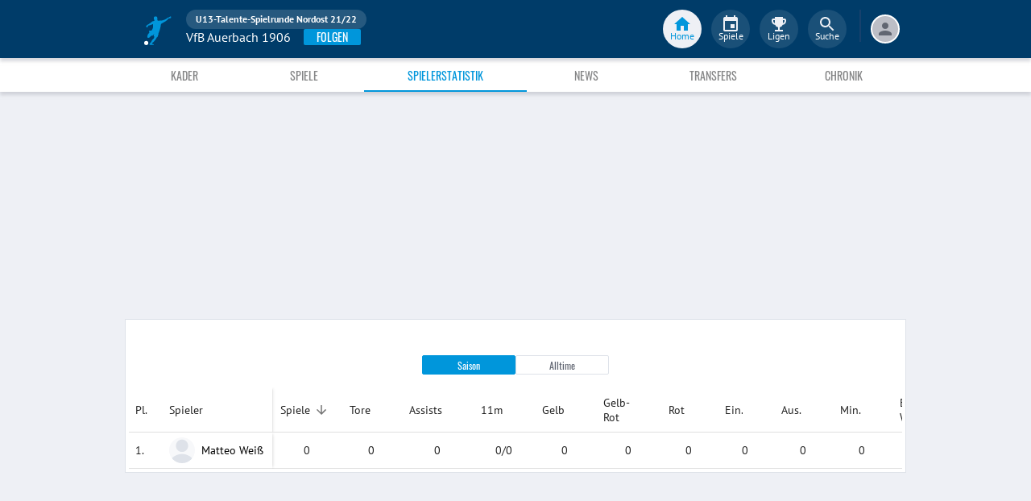

--- FILE ---
content_type: application/javascript; charset=UTF-8
request_url: https://www.fupa.net/chunk.f2e8a18.js
body_size: 9503
content:
!function(){try{var e="undefined"!=typeof window?window:"undefined"!=typeof global?global:"undefined"!=typeof self?self:{},t=(new e.Error).stack;t&&(e._sentryDebugIds=e._sentryDebugIds||{},e._sentryDebugIds[t]="ed710f43-c47f-4a77-a9b3-08514dd8341d",e._sentryDebugIdIdentifier="sentry-dbid-ed710f43-c47f-4a77-a9b3-08514dd8341d")}catch(e){}}();var _sentryModuleMetadataGlobal="undefined"!=typeof window?window:"undefined"!=typeof global?global:"undefined"!=typeof self?self:{};_sentryModuleMetadataGlobal._sentryModuleMetadata=_sentryModuleMetadataGlobal._sentryModuleMetadata||{},_sentryModuleMetadataGlobal._sentryModuleMetadata[(new _sentryModuleMetadataGlobal.Error).stack]=Object.assign({},_sentryModuleMetadataGlobal._sentryModuleMetadata[(new _sentryModuleMetadataGlobal.Error).stack],{"_sentryBundlerPluginAppKey:fupa-app-sentry-key":!0});var _global="undefined"!=typeof window?window:"undefined"!=typeof global?global:"undefined"!=typeof self?self:{};_global.SENTRY_RELEASE={id:"96cbccae169c60e85705cc62a3bf1959e0fea135"},(self.__LOADABLE_LOADED_CHUNKS__=self.__LOADABLE_LOADED_CHUNKS__||[]).push([[1206],{86531:(e,t,o)=>{o.d(t,{A:()=>U});var n=o(85486),r=o(59703),a=o(96540),l=o(34164),i=o(75659),s=o(771),p=o(43247),c=o(87558),u=o(48158),d=o(60538),g=o(11641),f=o(82022),m=o(25571),h=o(51175),b=o(71023),A=o(6959),v=o(49350),y=o(602),x=o(11848),O=o(25669),I=o(38413),$=o(31609);function S(e){return(0,$.Ay)("MuiAutocomplete",e)}const C=(0,I.A)("MuiAutocomplete",["root","expanded","fullWidth","focused","focusVisible","tag","tagSizeSmall","tagSizeMedium","hasPopupIcon","hasClearIcon","inputRoot","input","inputFocused","endAdornment","clearIndicator","popupIndicator","popupIndicatorOpen","popper","popperDisablePortal","paper","listbox","loading","noOptions","option","groupLabel","groupUl"]);var k,w,P=o(28466),L=o(96852),M=o(74848);const R=["autoComplete","autoHighlight","autoSelect","blurOnSelect","ChipProps","className","clearIcon","clearOnBlur","clearOnEscape","clearText","closeText","componentsProps","defaultValue","disableClearable","disableCloseOnSelect","disabled","disabledItemsFocusable","disableListWrap","disablePortal","filterOptions","filterSelectedOptions","forcePopupIcon","freeSolo","fullWidth","getLimitTagsText","getOptionDisabled","getOptionKey","getOptionLabel","isOptionEqualToValue","groupBy","handleHomeEndKeys","id","includeInputInList","inputValue","limitTags","ListboxComponent","ListboxProps","loading","loadingText","multiple","noOptionsText","onChange","onClose","onHighlightChange","onInputChange","onOpen","open","openOnFocus","openText","options","PaperComponent","PopperComponent","popupIcon","readOnly","renderGroup","renderInput","renderOption","renderTags","selectOnFocus","size","slotProps","value"],T=["ref"],N=["key"],z=["key"],D=(0,x.Ay)("div",{name:"MuiAutocomplete",slot:"Root",overridesResolver:(e,t)=>{const{ownerState:o}=e,{fullWidth:n,hasClearIcon:r,hasPopupIcon:a,inputFocused:l,size:i}=o;return[{[`& .${C.tag}`]:t.tag},{[`& .${C.tag}`]:t[`tagSize${(0,P.A)(i)}`]},{[`& .${C.inputRoot}`]:t.inputRoot},{[`& .${C.input}`]:t.input},{[`& .${C.input}`]:l&&t.inputFocused},t.root,n&&t.fullWidth,a&&t.hasPopupIcon,r&&t.hasClearIcon]}})({[`&.${C.focused} .${C.clearIndicator}`]:{visibility:"visible"},"@media (pointer: fine)":{[`&:hover .${C.clearIndicator}`]:{visibility:"visible"}},[`& .${C.tag}`]:{margin:3,maxWidth:"calc(100% - 6px)"},[`& .${C.inputRoot}`]:{[`.${C.hasPopupIcon}&, .${C.hasClearIcon}&`]:{paddingRight:30},[`.${C.hasPopupIcon}.${C.hasClearIcon}&`]:{paddingRight:56},[`& .${C.input}`]:{width:0,minWidth:30}},[`& .${m.A.root}`]:{paddingBottom:1,"& .MuiInput-input":{padding:"4px 4px 4px 0px"}},[`& .${m.A.root}.${h.A.sizeSmall}`]:{[`& .${m.A.input}`]:{padding:"2px 4px 3px 0"}},[`& .${b.A.root}`]:{padding:9,[`.${C.hasPopupIcon}&, .${C.hasClearIcon}&`]:{paddingRight:39},[`.${C.hasPopupIcon}.${C.hasClearIcon}&`]:{paddingRight:65},[`& .${C.input}`]:{padding:"7.5px 4px 7.5px 5px"},[`& .${C.endAdornment}`]:{right:9}},[`& .${b.A.root}.${h.A.sizeSmall}`]:{paddingTop:6,paddingBottom:6,paddingLeft:6,[`& .${C.input}`]:{padding:"2.5px 4px 2.5px 8px"}},[`& .${A.A.root}`]:{paddingTop:19,paddingLeft:8,[`.${C.hasPopupIcon}&, .${C.hasClearIcon}&`]:{paddingRight:39},[`.${C.hasPopupIcon}.${C.hasClearIcon}&`]:{paddingRight:65},[`& .${A.A.input}`]:{padding:"7px 4px"},[`& .${C.endAdornment}`]:{right:9}},[`& .${A.A.root}.${h.A.sizeSmall}`]:{paddingBottom:1,[`& .${A.A.input}`]:{padding:"2.5px 4px"}},[`& .${h.A.hiddenLabel}`]:{paddingTop:8},[`& .${A.A.root}.${h.A.hiddenLabel}`]:{paddingTop:0,paddingBottom:0,[`& .${C.input}`]:{paddingTop:16,paddingBottom:17}},[`& .${A.A.root}.${h.A.hiddenLabel}.${h.A.sizeSmall}`]:{[`& .${C.input}`]:{paddingTop:8,paddingBottom:9}},[`& .${C.input}`]:{flexGrow:1,textOverflow:"ellipsis",opacity:0},variants:[{props:{fullWidth:!0},style:{width:"100%"}},{props:{size:"small"},style:{[`& .${C.tag}`]:{margin:2,maxWidth:"calc(100% - 4px)"}}},{props:{inputFocused:!0},style:{[`& .${C.input}`]:{opacity:1}}},{props:{multiple:!0},style:{[`& .${C.inputRoot}`]:{flexWrap:"wrap"}}}]}),E=(0,x.Ay)("div",{name:"MuiAutocomplete",slot:"EndAdornment",overridesResolver:(e,t)=>t.endAdornment})({position:"absolute",right:0,top:"50%",transform:"translate(0, -50%)"}),_=(0,x.Ay)(g.A,{name:"MuiAutocomplete",slot:"ClearIndicator",overridesResolver:(e,t)=>t.clearIndicator})({marginRight:-2,padding:4,visibility:"hidden"}),j=(0,x.Ay)(g.A,{name:"MuiAutocomplete",slot:"PopupIndicator",overridesResolver:({ownerState:e},t)=>(0,r.A)({},t.popupIndicator,e.popupOpen&&t.popupIndicatorOpen)})({padding:2,marginRight:-2,variants:[{props:{popupOpen:!0},style:{transform:"rotate(180deg)"}}]}),H=(0,x.Ay)(c.A,{name:"MuiAutocomplete",slot:"Popper",overridesResolver:(e,t)=>{const{ownerState:o}=e;return[{[`& .${C.option}`]:t.option},t.popper,o.disablePortal&&t.popperDisablePortal]}})((({theme:e})=>({zIndex:(e.vars||e).zIndex.modal,variants:[{props:{disablePortal:!0},style:{position:"absolute"}}]}))),F=(0,x.Ay)(d.A,{name:"MuiAutocomplete",slot:"Paper",overridesResolver:(e,t)=>t.paper})((({theme:e})=>(0,r.A)({},e.typography.body1,{overflow:"auto"}))),B=(0,x.Ay)("div",{name:"MuiAutocomplete",slot:"Loading",overridesResolver:(e,t)=>t.loading})((({theme:e})=>({color:(e.vars||e).palette.text.secondary,padding:"14px 16px"}))),V=(0,x.Ay)("div",{name:"MuiAutocomplete",slot:"NoOptions",overridesResolver:(e,t)=>t.noOptions})((({theme:e})=>({color:(e.vars||e).palette.text.secondary,padding:"14px 16px"}))),W=(0,x.Ay)("div",{name:"MuiAutocomplete",slot:"Listbox",overridesResolver:(e,t)=>t.listbox})((({theme:e})=>({listStyle:"none",margin:0,padding:"8px 0",maxHeight:"40vh",overflow:"auto",position:"relative",[`& .${C.option}`]:{minHeight:48,display:"flex",overflow:"hidden",justifyContent:"flex-start",alignItems:"center",cursor:"pointer",paddingTop:6,boxSizing:"border-box",outline:"0",WebkitTapHighlightColor:"transparent",paddingBottom:6,paddingLeft:16,paddingRight:16,[e.breakpoints.up("sm")]:{minHeight:"auto"},[`&.${C.focused}`]:{backgroundColor:(e.vars||e).palette.action.hover,"@media (hover: none)":{backgroundColor:"transparent"}},'&[aria-disabled="true"]':{opacity:(e.vars||e).palette.action.disabledOpacity,pointerEvents:"none"},[`&.${C.focusVisible}`]:{backgroundColor:(e.vars||e).palette.action.focus},'&[aria-selected="true"]':{backgroundColor:e.vars?`rgba(${e.vars.palette.primary.mainChannel} / ${e.vars.palette.action.selectedOpacity})`:(0,s.X4)(e.palette.primary.main,e.palette.action.selectedOpacity),[`&.${C.focused}`]:{backgroundColor:e.vars?`rgba(${e.vars.palette.primary.mainChannel} / calc(${e.vars.palette.action.selectedOpacity} + ${e.vars.palette.action.hoverOpacity}))`:(0,s.X4)(e.palette.primary.main,e.palette.action.selectedOpacity+e.palette.action.hoverOpacity),"@media (hover: none)":{backgroundColor:(e.vars||e).palette.action.selected}},[`&.${C.focusVisible}`]:{backgroundColor:e.vars?`rgba(${e.vars.palette.primary.mainChannel} / calc(${e.vars.palette.action.selectedOpacity} + ${e.vars.palette.action.focusOpacity}))`:(0,s.X4)(e.palette.primary.main,e.palette.action.selectedOpacity+e.palette.action.focusOpacity)}}}}))),G=(0,x.Ay)(u.A,{name:"MuiAutocomplete",slot:"GroupLabel",overridesResolver:(e,t)=>t.groupLabel})((({theme:e})=>({backgroundColor:(e.vars||e).palette.background.paper,top:-8}))),K=(0,x.Ay)("ul",{name:"MuiAutocomplete",slot:"GroupUl",overridesResolver:(e,t)=>t.groupUl})({padding:0,[`& .${C.option}`]:{paddingLeft:24}}),U=a.forwardRef((function(e,t){var o,s,u,g;const m=(0,O.b)({props:e,name:"MuiAutocomplete"}),{autoComplete:h=!1,autoHighlight:b=!1,autoSelect:A=!1,blurOnSelect:x=!1,ChipProps:I,className:$,clearIcon:C=k||(k=(0,M.jsx)(v.A,{fontSize:"small"})),clearOnBlur:U=!m.freeSolo,clearOnEscape:q=!1,clearText:X="Clear",closeText:Y="Close",componentsProps:Z={},defaultValue:J=(m.multiple?[]:null),disableClearable:Q=!1,disableCloseOnSelect:ee=!1,disabled:te=!1,disabledItemsFocusable:oe=!1,disableListWrap:ne=!1,disablePortal:re=!1,filterSelectedOptions:ae=!1,forcePopupIcon:le="auto",freeSolo:ie=!1,fullWidth:se=!1,getLimitTagsText:pe=e=>`+${e}`,getOptionLabel:ce,groupBy:ue,handleHomeEndKeys:de=!m.freeSolo,includeInputInList:ge=!1,limitTags:fe=-1,ListboxComponent:me="ul",ListboxProps:he,loading:be=!1,loadingText:Ae="Loading…",multiple:ve=!1,noOptionsText:ye="No options",openOnFocus:xe=!1,openText:Oe="Open",PaperComponent:Ie=d.A,PopperComponent:$e=c.A,popupIcon:Se=w||(w=(0,M.jsx)(y.A,{})),readOnly:Ce=!1,renderGroup:ke,renderInput:we,renderOption:Pe,renderTags:Le,selectOnFocus:Me=!m.freeSolo,size:Re="medium",slotProps:Te={}}=m,Ne=(0,n.A)(m,R),{getRootProps:ze,getInputProps:De,getInputLabelProps:Ee,getPopupIndicatorProps:_e,getClearProps:je,getTagProps:He,getListboxProps:Fe,getOptionProps:Be,value:Ve,dirty:We,expanded:Ge,id:Ke,popupOpen:Ue,focused:qe,focusedTag:Xe,anchorEl:Ye,setAnchorEl:Ze,inputValue:Je,groupedOptions:Qe}=(0,p.A)((0,r.A)({},m,{componentName:"Autocomplete"})),et=!Q&&!te&&We&&!Ce,tt=(!ie||!0===le)&&!1!==le,{onMouseDown:ot}=De(),{ref:nt}=null!=he?he:{},rt=Fe(),{ref:at}=rt,lt=(0,n.A)(rt,T),it=(0,L.A)(at,nt),st=ce||(e=>{var t;return null!=(t=e.label)?t:e}),pt=(0,r.A)({},m,{disablePortal:re,expanded:Ge,focused:qe,fullWidth:se,getOptionLabel:st,hasClearIcon:et,hasPopupIcon:tt,inputFocused:-1===Xe,popupOpen:Ue,size:Re}),ct=(e=>{const{classes:t,disablePortal:o,expanded:n,focused:r,fullWidth:a,hasClearIcon:l,hasPopupIcon:s,inputFocused:p,popupOpen:c,size:u}=e,d={root:["root",n&&"expanded",r&&"focused",a&&"fullWidth",l&&"hasClearIcon",s&&"hasPopupIcon"],inputRoot:["inputRoot"],input:["input",p&&"inputFocused"],tag:["tag",`tagSize${(0,P.A)(u)}`],endAdornment:["endAdornment"],clearIndicator:["clearIndicator"],popupIndicator:["popupIndicator",c&&"popupIndicatorOpen"],popper:["popper",o&&"popperDisablePortal"],paper:["paper"],listbox:["listbox"],loading:["loading"],noOptions:["noOptions"],option:["option"],groupLabel:["groupLabel"],groupUl:["groupUl"]};return(0,i.A)(d,S,t)})(pt);let ut;if(ve&&Ve.length>0){const e=e=>(0,r.A)({className:ct.tag,disabled:te},He(e));ut=Le?Le(Ve,e,pt):Ve.map(((t,o)=>{const a=e({index:o}),{key:l}=a,i=(0,n.A)(a,N);return(0,M.jsx)(f.A,(0,r.A)({label:st(t),size:Re},i,I),l)}))}if(fe>-1&&Array.isArray(ut)){const e=ut.length-fe;!qe&&e>0&&(ut=ut.splice(0,fe),ut.push((0,M.jsx)("span",{className:ct.tag,children:pe(e)},ut.length)))}const dt=ke||(e=>(0,M.jsxs)("li",{children:[(0,M.jsx)(G,{className:ct.groupLabel,ownerState:pt,component:"div",children:e.group}),(0,M.jsx)(K,{className:ct.groupUl,ownerState:pt,children:e.children})]},e.key)),gt=Pe||((e,t)=>{const{key:o}=e,a=(0,n.A)(e,z);return(0,M.jsx)("li",(0,r.A)({},a,{children:st(t)}),o)}),ft=(e,t)=>{const o=Be({option:e,index:t});return gt((0,r.A)({},o,{className:ct.option}),e,{selected:o["aria-selected"],index:t,inputValue:Je},pt)},mt=null!=(o=Te.clearIndicator)?o:Z.clearIndicator,ht=null!=(s=Te.paper)?s:Z.paper,bt=null!=(u=Te.popper)?u:Z.popper,At=null!=(g=Te.popupIndicator)?g:Z.popupIndicator,vt=e=>(0,M.jsx)(H,(0,r.A)({as:$e,disablePortal:re,style:{width:Ye?Ye.clientWidth:null},ownerState:pt,role:"presentation",anchorEl:Ye,open:Ue},bt,{className:(0,l.A)(ct.popper,null==bt?void 0:bt.className),children:(0,M.jsx)(F,(0,r.A)({ownerState:pt,as:Ie},ht,{className:(0,l.A)(ct.paper,null==ht?void 0:ht.className),children:e}))}));let yt=null;return Qe.length>0?yt=vt((0,M.jsx)(W,(0,r.A)({as:me,className:ct.listbox,ownerState:pt},lt,he,{ref:it,children:Qe.map(((e,t)=>ue?dt({key:e.key,group:e.group,children:e.options.map(((t,o)=>ft(t,e.index+o)))}):ft(e,t)))}))):be&&0===Qe.length?yt=vt((0,M.jsx)(B,{className:ct.loading,ownerState:pt,children:Ae})):0!==Qe.length||ie||be||(yt=vt((0,M.jsx)(V,{className:ct.noOptions,ownerState:pt,role:"presentation",onMouseDown:e=>{e.preventDefault()},children:ye}))),(0,M.jsxs)(a.Fragment,{children:[(0,M.jsx)(D,(0,r.A)({ref:t,className:(0,l.A)(ct.root,$),ownerState:pt},ze(Ne),{children:we({id:Ke,disabled:te,fullWidth:!0,size:"small"===Re?"small":void 0,InputLabelProps:Ee(),InputProps:(0,r.A)({ref:Ze,className:ct.inputRoot,startAdornment:ut,onClick:e=>{e.target===e.currentTarget&&ot(e)}},(et||tt)&&{endAdornment:(0,M.jsxs)(E,{className:ct.endAdornment,ownerState:pt,children:[et?(0,M.jsx)(_,(0,r.A)({},je(),{"aria-label":X,title:X,ownerState:pt},mt,{className:(0,l.A)(ct.clearIndicator,null==mt?void 0:mt.className),children:C})):null,tt?(0,M.jsx)(j,(0,r.A)({},_e(),{disabled:te,"aria-label":Ue?Y:Oe,title:Ue?Y:Oe,ownerState:pt},At,{className:(0,l.A)(ct.popupIndicator,null==At?void 0:At.className),children:Se})):null]})}),inputProps:(0,r.A)({className:ct.input,disabled:te,readOnly:Ce},De())})})),Ye?yt:null]})}))},69067:(e,t,o)=>{o.d(t,{A:()=>v});var n=o(78739),r=o(96554),a=o(96540),l=o(34164),i=o(77574),s=o(33571),p=o(39599),c=o(82858),u=o(74848);const d=["className","component"];var g=o(79071),f=o(76544),m=o(58312);const h=(0,o(38413).A)("MuiBox",["root"]),b=(0,f.A)(),A=function(e={}){const{themeId:t,defaultTheme:o,defaultClassName:g="MuiBox-root",generateClassName:f}=e,m=(0,i.default)("div",{shouldForwardProp:e=>"theme"!==e&&"sx"!==e&&"as"!==e})(s.A);return a.forwardRef((function(e,a){const i=(0,c.A)(o),s=(0,p.A)(e),{className:h,component:b="div"}=s,A=(0,r.A)(s,d);return(0,u.jsx)(m,(0,n.A)({as:b,ref:a,className:(0,l.A)(h,f?f(g):g),theme:t&&i[t]||i},A))}))}({themeId:m.A,defaultTheme:b,defaultClassName:h.root,generateClassName:g.A.generate}),v=A},27558:(e,t,o)=>{o.d(t,{A:()=>w});var n=o(85486),r=o(59703),a=o(96540),l=o(34164),i=o(75659),s=o(771),p=o(55860),c=o(20561),u=o(74848);const d=(0,c.A)((0,u.jsx)("path",{d:"M19 5v14H5V5h14m0-2H5c-1.1 0-2 .9-2 2v14c0 1.1.9 2 2 2h14c1.1 0 2-.9 2-2V5c0-1.1-.9-2-2-2z"}),"CheckBoxOutlineBlank"),g=(0,c.A)((0,u.jsx)("path",{d:"M19 3H5c-1.11 0-2 .9-2 2v14c0 1.1.89 2 2 2h14c1.11 0 2-.9 2-2V5c0-1.1-.89-2-2-2zm-9 14l-5-5 1.41-1.41L10 14.17l7.59-7.59L19 8l-9 9z"}),"CheckBox"),f=(0,c.A)((0,u.jsx)("path",{d:"M19 3H5c-1.1 0-2 .9-2 2v14c0 1.1.9 2 2 2h14c1.1 0 2-.9 2-2V5c0-1.1-.9-2-2-2zm-2 10H7v-2h10v2z"}),"IndeterminateCheckBox");var m=o(28466),h=o(25669),b=o(11848),A=o(39770),v=o(38413),y=o(31609);function x(e){return(0,y.Ay)("MuiCheckbox",e)}const O=(0,v.A)("MuiCheckbox",["root","checked","disabled","indeterminate","colorPrimary","colorSecondary","sizeSmall","sizeMedium"]),I=["checkedIcon","color","icon","indeterminate","indeterminateIcon","inputProps","size","className"],$=(0,b.Ay)(p.A,{shouldForwardProp:e=>(0,A.A)(e)||"classes"===e,name:"MuiCheckbox",slot:"Root",overridesResolver:(e,t)=>{const{ownerState:o}=e;return[t.root,o.indeterminate&&t.indeterminate,t[`size${(0,m.A)(o.size)}`],"default"!==o.color&&t[`color${(0,m.A)(o.color)}`]]}})((({theme:e,ownerState:t})=>(0,r.A)({color:(e.vars||e).palette.text.secondary},!t.disableRipple&&{"&:hover":{backgroundColor:e.vars?`rgba(${"default"===t.color?e.vars.palette.action.activeChannel:e.vars.palette[t.color].mainChannel} / ${e.vars.palette.action.hoverOpacity})`:(0,s.X4)("default"===t.color?e.palette.action.active:e.palette[t.color].main,e.palette.action.hoverOpacity),"@media (hover: none)":{backgroundColor:"transparent"}}},"default"!==t.color&&{[`&.${O.checked}, &.${O.indeterminate}`]:{color:(e.vars||e).palette[t.color].main},[`&.${O.disabled}`]:{color:(e.vars||e).palette.action.disabled}}))),S=(0,u.jsx)(g,{}),C=(0,u.jsx)(d,{}),k=(0,u.jsx)(f,{}),w=a.forwardRef((function(e,t){var o,s;const p=(0,h.b)({props:e,name:"MuiCheckbox"}),{checkedIcon:c=S,color:d="primary",icon:g=C,indeterminate:f=!1,indeterminateIcon:b=k,inputProps:A,size:v="medium",className:y}=p,O=(0,n.A)(p,I),w=f?b:g,P=f?b:c,L=(0,r.A)({},p,{color:d,indeterminate:f,size:v}),M=(e=>{const{classes:t,indeterminate:o,color:n,size:a}=e,l={root:["root",o&&"indeterminate",`color${(0,m.A)(n)}`,`size${(0,m.A)(a)}`]},s=(0,i.A)(l,x,t);return(0,r.A)({},t,s)})(L);return(0,u.jsx)($,(0,r.A)({type:"checkbox",inputProps:(0,r.A)({"data-indeterminate":f},A),icon:a.cloneElement(w,{fontSize:null!=(o=w.props.fontSize)?o:v}),checkedIcon:a.cloneElement(P,{fontSize:null!=(s=P.props.fontSize)?s:v}),ownerState:L,ref:t,className:(0,l.A)(M.root,y)},O,{classes:M}))}))},48158:(e,t,o)=>{o.d(t,{A:()=>A});var n=o(85486),r=o(59703),a=o(96540),l=o(34164),i=o(75659),s=o(11848),p=o(25669),c=o(28466),u=o(38413),d=o(31609);function g(e){return(0,d.Ay)("MuiListSubheader",e)}(0,u.A)("MuiListSubheader",["root","colorPrimary","colorInherit","gutters","inset","sticky"]);var f=o(74848);const m=["className","color","component","disableGutters","disableSticky","inset"],h=(0,s.Ay)("li",{name:"MuiListSubheader",slot:"Root",overridesResolver:(e,t)=>{const{ownerState:o}=e;return[t.root,"default"!==o.color&&t[`color${(0,c.A)(o.color)}`],!o.disableGutters&&t.gutters,o.inset&&t.inset,!o.disableSticky&&t.sticky]}})((({theme:e,ownerState:t})=>(0,r.A)({boxSizing:"border-box",lineHeight:"48px",listStyle:"none",color:(e.vars||e).palette.text.secondary,fontFamily:e.typography.fontFamily,fontWeight:e.typography.fontWeightMedium,fontSize:e.typography.pxToRem(14)},"primary"===t.color&&{color:(e.vars||e).palette.primary.main},"inherit"===t.color&&{color:"inherit"},!t.disableGutters&&{paddingLeft:16,paddingRight:16},t.inset&&{paddingLeft:72},!t.disableSticky&&{position:"sticky",top:0,zIndex:1,backgroundColor:(e.vars||e).palette.background.paper}))),b=a.forwardRef((function(e,t){const o=(0,p.b)({props:e,name:"MuiListSubheader"}),{className:a,color:s="default",component:u="li",disableGutters:d=!1,disableSticky:b=!1,inset:A=!1}=o,v=(0,n.A)(o,m),y=(0,r.A)({},o,{color:s,component:u,disableGutters:d,disableSticky:b,inset:A}),x=(e=>{const{classes:t,color:o,disableGutters:n,inset:r,disableSticky:a}=e,l={root:["root","default"!==o&&`color${(0,c.A)(o)}`,!n&&"gutters",r&&"inset",!a&&"sticky"]};return(0,i.A)(l,g,t)})(y);return(0,f.jsx)(h,(0,r.A)({as:u,className:(0,l.A)(x.root,a),ref:t,ownerState:y},v))}));b.muiSkipListHighlight=!0;const A=b},49350:(e,t,o)=>{o.d(t,{A:()=>a});o(96540);var n=o(20561),r=o(74848);const a=(0,n.A)((0,r.jsx)("path",{d:"M19 6.41L17.59 5 12 10.59 6.41 5 5 6.41 10.59 12 5 17.59 6.41 19 12 13.41 17.59 19 19 17.59 13.41 12z"}),"Close")},43247:(e,t,o)=>{o.d(t,{A:()=>m,Z:()=>u});var n=o(59703),r=o(96540),a=o(34661),l=o(2501),i=o(8299),s=o(71547),p=o(17365);function c(e){return void 0!==e.normalize?e.normalize("NFD").replace(/[\u0300-\u036f]/g,""):e}function u(e={}){const{ignoreAccents:t=!0,ignoreCase:o=!0,limit:n,matchFrom:r="any",stringify:a,trim:l=!1}=e;return(e,{inputValue:i,getOptionLabel:s})=>{let p=l?i.trim():i;o&&(p=p.toLowerCase()),t&&(p=c(p));const u=p?e.filter((e=>{let n=(a||s)(e);return o&&(n=n.toLowerCase()),t&&(n=c(n)),"start"===r?0===n.indexOf(p):n.indexOf(p)>-1})):e;return"number"==typeof n?u.slice(0,n):u}}function d(e,t){for(let o=0;o<e.length;o+=1)if(t(e[o]))return o;return-1}const g=u(),f=e=>{var t;return null!==e.current&&(null==(t=e.current.parentElement)?void 0:t.contains(document.activeElement))};const m=function(e){const{unstable_isActiveElementInListbox:t=f,unstable_classNamePrefix:o="Mui",autoComplete:c=!1,autoHighlight:u=!1,autoSelect:m=!1,blurOnSelect:h=!1,clearOnBlur:b=!e.freeSolo,clearOnEscape:A=!1,componentName:v="useAutocomplete",defaultValue:y=(e.multiple?[]:null),disableClearable:x=!1,disableCloseOnSelect:O=!1,disabled:I,disabledItemsFocusable:$=!1,disableListWrap:S=!1,filterOptions:C=g,filterSelectedOptions:k=!1,freeSolo:w=!1,getOptionDisabled:P,getOptionKey:L,getOptionLabel:M=e=>{var t;return null!=(t=e.label)?t:e},groupBy:R,handleHomeEndKeys:T=!e.freeSolo,id:N,includeInputInList:z=!1,inputValue:D,isOptionEqualToValue:E=(e,t)=>e===t,multiple:_=!1,onChange:j,onClose:H,onHighlightChange:F,onInputChange:B,onOpen:V,open:W,openOnFocus:G=!1,options:K,readOnly:U=!1,selectOnFocus:q=!e.freeSolo,value:X}=e,Y=(0,a.A)(N);let Z=M;Z=e=>{const t=M(e);return"string"!=typeof t?String(t):t};const J=r.useRef(!1),Q=r.useRef(!0),ee=r.useRef(null),te=r.useRef(null),[oe,ne]=r.useState(null),[re,ae]=r.useState(-1),le=u?0:-1,ie=r.useRef(le),[se,pe]=(0,l.A)({controlled:X,default:y,name:v}),[ce,ue]=(0,l.A)({controlled:D,default:"",name:v,state:"inputValue"}),[de,ge]=r.useState(!1),fe=r.useCallback(((e,t)=>{if(!(_?se.length<t.length:null!==t)&&!b)return;let o;if(_)o="";else if(null==t)o="";else{const e=Z(t);o="string"==typeof e?e:""}ce!==o&&(ue(o),B&&B(e,o,"reset"))}),[Z,ce,_,B,ue,b,se]),[me,he]=(0,l.A)({controlled:W,default:!1,name:v,state:"open"}),[be,Ae]=r.useState(!0),ve=!_&&null!=se&&ce===Z(se),ye=me&&!U,xe=ye?C(K.filter((e=>!k||!(_?se:[se]).some((t=>null!==t&&E(e,t))))),{inputValue:ve&&be?"":ce,getOptionLabel:Z}):[],Oe=(0,i.A)({filteredOptions:xe,value:se,inputValue:ce});r.useEffect((()=>{const e=se!==Oe.value;de&&!e||w&&!e||fe(null,se)}),[se,fe,de,Oe.value,w]);const Ie=me&&xe.length>0&&!U,$e=(0,s.A)((e=>{-1===e?ee.current.focus():oe.querySelector(`[data-tag-index="${e}"]`).focus()}));r.useEffect((()=>{_&&re>se.length-1&&(ae(-1),$e(-1))}),[se,_,re,$e]);const Se=(0,s.A)((({event:e,index:t,reason:n="auto"})=>{if(ie.current=t,-1===t?ee.current.removeAttribute("aria-activedescendant"):ee.current.setAttribute("aria-activedescendant",`${Y}-option-${t}`),F&&F(e,-1===t?null:xe[t],n),!te.current)return;const r=te.current.querySelector(`[role="option"].${o}-focused`);r&&(r.classList.remove(`${o}-focused`),r.classList.remove(`${o}-focusVisible`));let a=te.current;if("listbox"!==te.current.getAttribute("role")&&(a=te.current.parentElement.querySelector('[role="listbox"]')),!a)return;if(-1===t)return void(a.scrollTop=0);const l=te.current.querySelector(`[data-option-index="${t}"]`);if(l&&(l.classList.add(`${o}-focused`),"keyboard"===n&&l.classList.add(`${o}-focusVisible`),a.scrollHeight>a.clientHeight&&"mouse"!==n&&"touch"!==n)){const e=l,t=a.clientHeight+a.scrollTop,o=e.offsetTop+e.offsetHeight;o>t?a.scrollTop=o-a.clientHeight:e.offsetTop-e.offsetHeight*(R?1.3:0)<a.scrollTop&&(a.scrollTop=e.offsetTop-e.offsetHeight*(R?1.3:0))}})),Ce=(0,s.A)((({event:e,diff:t,direction:o="next",reason:n="auto"})=>{if(!ye)return;const r=function(e,t){if(!te.current||e<0||e>=xe.length)return-1;let o=e;for(;;){const n=te.current.querySelector(`[data-option-index="${o}"]`),r=!$&&(!n||n.disabled||"true"===n.getAttribute("aria-disabled"));if(n&&n.hasAttribute("tabindex")&&!r)return o;if(o="next"===t?(o+1)%xe.length:(o-1+xe.length)%xe.length,o===e)return-1}}((()=>{const e=xe.length-1;if("reset"===t)return le;if("start"===t)return 0;if("end"===t)return e;const o=ie.current+t;return o<0?-1===o&&z?-1:S&&-1!==ie.current||Math.abs(t)>1?0:e:o>e?o===e+1&&z?-1:S||Math.abs(t)>1?e:0:o})(),o);if(Se({index:r,reason:n,event:e}),c&&"reset"!==t)if(-1===r)ee.current.value=ce;else{const e=Z(xe[r]);ee.current.value=e;0===e.toLowerCase().indexOf(ce.toLowerCase())&&ce.length>0&&ee.current.setSelectionRange(ce.length,e.length)}})),ke=r.useCallback((()=>{if(!ye)return;const e=(()=>{if(-1!==ie.current&&Oe.filteredOptions&&Oe.filteredOptions.length!==xe.length&&Oe.inputValue===ce&&(_?se.length===Oe.value.length&&Oe.value.every(((e,t)=>Z(se[t])===Z(e))):(e=Oe.value,t=se,(e?Z(e):"")===(t?Z(t):"")))){const e=Oe.filteredOptions[ie.current];if(e)return d(xe,(t=>Z(t)===Z(e)))}var e,t;return-1})();if(-1!==e)return void(ie.current=e);const t=_?se[0]:se;if(0!==xe.length&&null!=t){if(te.current)if(null==t)ie.current>=xe.length-1?Se({index:xe.length-1}):Se({index:ie.current});else{const e=xe[ie.current];if(_&&e&&-1!==d(se,(t=>E(e,t))))return;const o=d(xe,(e=>E(e,t)));-1===o?Ce({diff:"reset"}):Se({index:o})}}else Ce({diff:"reset"})}),[xe.length,!_&&se,k,Ce,Se,ye,ce,_]),we=(0,s.A)((e=>{(0,p.A)(te,e),e&&ke()}));r.useEffect((()=>{ke()}),[ke]);const Pe=e=>{me||(he(!0),Ae(!0),V&&V(e))},Le=(e,t)=>{me&&(he(!1),H&&H(e,t))},Me=(e,t,o,n)=>{if(_){if(se.length===t.length&&se.every(((e,o)=>e===t[o])))return}else if(se===t)return;j&&j(e,t,o,n),pe(t)},Re=r.useRef(!1),Te=(e,t,o="selectOption",n="options")=>{let r=o,a=t;if(_){a=Array.isArray(se)?se.slice():[];const e=d(a,(e=>E(t,e)));-1===e?a.push(t):"freeSolo"!==n&&(a.splice(e,1),r="removeOption")}fe(e,a),Me(e,a,r,{option:t}),O||e&&(e.ctrlKey||e.metaKey)||Le(e,r),(!0===h||"touch"===h&&Re.current||"mouse"===h&&!Re.current)&&ee.current.blur()},Ne=(e,t)=>{if(!_)return;""===ce&&Le(e,"toggleInput");let o=re;-1===re?""===ce&&"previous"===t&&(o=se.length-1):(o+="next"===t?1:-1,o<0&&(o=0),o===se.length&&(o=-1)),o=function(e,t){if(-1===e)return-1;let o=e;for(;;){if("next"===t&&o===se.length||"previous"===t&&-1===o)return-1;const e=oe.querySelector(`[data-tag-index="${o}"]`);if(e&&e.hasAttribute("tabindex")&&!e.disabled&&"true"!==e.getAttribute("aria-disabled"))return o;o+="next"===t?1:-1}}(o,t),ae(o),$e(o)},ze=e=>{J.current=!0,ue(""),B&&B(e,"","clear"),Me(e,_?[]:null,"clear")},De=e=>t=>{if(e.onKeyDown&&e.onKeyDown(t),!t.defaultMuiPrevented&&(-1!==re&&-1===["ArrowLeft","ArrowRight"].indexOf(t.key)&&(ae(-1),$e(-1)),229!==t.which))switch(t.key){case"Home":ye&&T&&(t.preventDefault(),Ce({diff:"start",direction:"next",reason:"keyboard",event:t}));break;case"End":ye&&T&&(t.preventDefault(),Ce({diff:"end",direction:"previous",reason:"keyboard",event:t}));break;case"PageUp":t.preventDefault(),Ce({diff:-5,direction:"previous",reason:"keyboard",event:t}),Pe(t);break;case"PageDown":t.preventDefault(),Ce({diff:5,direction:"next",reason:"keyboard",event:t}),Pe(t);break;case"ArrowDown":t.preventDefault(),Ce({diff:1,direction:"next",reason:"keyboard",event:t}),Pe(t);break;case"ArrowUp":t.preventDefault(),Ce({diff:-1,direction:"previous",reason:"keyboard",event:t}),Pe(t);break;case"ArrowLeft":Ne(t,"previous");break;case"ArrowRight":Ne(t,"next");break;case"Enter":if(-1!==ie.current&&ye){const e=xe[ie.current],o=!!P&&P(e);if(t.preventDefault(),o)return;Te(t,e,"selectOption"),c&&ee.current.setSelectionRange(ee.current.value.length,ee.current.value.length)}else w&&""!==ce&&!1===ve&&(_&&t.preventDefault(),Te(t,ce,"createOption","freeSolo"));break;case"Escape":ye?(t.preventDefault(),t.stopPropagation(),Le(t,"escape")):A&&(""!==ce||_&&se.length>0)&&(t.preventDefault(),t.stopPropagation(),ze(t));break;case"Backspace":if(_&&!U&&""===ce&&se.length>0){const e=-1===re?se.length-1:re,o=se.slice();o.splice(e,1),Me(t,o,"removeOption",{option:se[e]})}break;case"Delete":if(_&&!U&&""===ce&&se.length>0&&-1!==re){const e=re,o=se.slice();o.splice(e,1),Me(t,o,"removeOption",{option:se[e]})}}},Ee=e=>{ge(!0),G&&!J.current&&Pe(e)},_e=e=>{t(te)?ee.current.focus():(ge(!1),Q.current=!0,J.current=!1,m&&-1!==ie.current&&ye?Te(e,xe[ie.current],"blur"):m&&w&&""!==ce?Te(e,ce,"blur","freeSolo"):b&&fe(e,se),Le(e,"blur"))},je=e=>{const t=e.target.value;ce!==t&&(ue(t),Ae(!1),B&&B(e,t,"input")),""===t?x||_||Me(e,null,"clear"):Pe(e)},He=e=>{const t=Number(e.currentTarget.getAttribute("data-option-index"));ie.current!==t&&Se({event:e,index:t,reason:"mouse"})},Fe=e=>{Se({event:e,index:Number(e.currentTarget.getAttribute("data-option-index")),reason:"touch"}),Re.current=!0},Be=e=>{const t=Number(e.currentTarget.getAttribute("data-option-index"));Te(e,xe[t],"selectOption"),Re.current=!1},Ve=e=>t=>{const o=se.slice();o.splice(e,1),Me(t,o,"removeOption",{option:se[e]})},We=e=>{me?Le(e,"toggleInput"):Pe(e)},Ge=e=>{e.currentTarget.contains(e.target)&&e.target.getAttribute("id")!==Y&&e.preventDefault()},Ke=e=>{e.currentTarget.contains(e.target)&&(ee.current.focus(),q&&Q.current&&ee.current.selectionEnd-ee.current.selectionStart==0&&ee.current.select(),Q.current=!1)},Ue=e=>{I||""!==ce&&me||We(e)};let qe=w&&ce.length>0;qe=qe||(_?se.length>0:null!==se);let Xe=xe;if(R){new Map;Xe=xe.reduce(((e,t,o)=>{const n=R(t);return e.length>0&&e[e.length-1].group===n?e[e.length-1].options.push(t):e.push({key:o,index:o,group:n,options:[t]}),e}),[])}return I&&de&&_e(),{getRootProps:(e={})=>(0,n.A)({"aria-owns":Ie?`${Y}-listbox`:null},e,{onKeyDown:De(e),onMouseDown:Ge,onClick:Ke}),getInputLabelProps:()=>({id:`${Y}-label`,htmlFor:Y}),getInputProps:()=>({id:Y,value:ce,onBlur:_e,onFocus:Ee,onChange:je,onMouseDown:Ue,"aria-activedescendant":ye?"":null,"aria-autocomplete":c?"both":"list","aria-controls":Ie?`${Y}-listbox`:void 0,"aria-expanded":Ie,autoComplete:"off",ref:ee,autoCapitalize:"none",spellCheck:"false",role:"combobox",disabled:I}),getClearProps:()=>({tabIndex:-1,type:"button",onClick:ze}),getPopupIndicatorProps:()=>({tabIndex:-1,type:"button",onClick:We}),getTagProps:({index:e})=>(0,n.A)({key:e,"data-tag-index":e,tabIndex:-1},!U&&{onDelete:Ve(e)}),getListboxProps:()=>({role:"listbox",id:`${Y}-listbox`,"aria-labelledby":`${Y}-label`,ref:we,onMouseDown:e=>{e.preventDefault()}}),getOptionProps:({index:e,option:t})=>{var o;const n=(_?se:[se]).some((e=>null!=e&&E(t,e))),r=!!P&&P(t);return{key:null!=(o=null==L?void 0:L(t))?o:Z(t),tabIndex:-1,role:"option",id:`${Y}-option-${e}`,onMouseMove:He,onClick:Be,onTouchStart:Fe,"data-option-index":e,"aria-disabled":r,"aria-selected":n}},id:Y,inputValue:ce,value:se,dirty:qe,expanded:ye&&oe,popupOpen:ye,focused:de||-1!==re,anchorEl:oe,setAnchorEl:ne,focusedTag:re,groupedOptions:Xe}}}}]);
//# sourceMappingURL=chunk.f2e8a18.js.map

--- FILE ---
content_type: application/javascript; charset=UTF-8
request_url: https://www.fupa.net/chunk.c063e62.js
body_size: 1101
content:
!function(){try{var e="undefined"!=typeof window?window:"undefined"!=typeof global?global:"undefined"!=typeof self?self:{},n=(new e.Error).stack;n&&(e._sentryDebugIds=e._sentryDebugIds||{},e._sentryDebugIds[n]="3a1dcb21-879b-409b-b2a9-fd867adb16ee",e._sentryDebugIdIdentifier="sentry-dbid-3a1dcb21-879b-409b-b2a9-fd867adb16ee")}catch(e){}}();var _sentryModuleMetadataGlobal="undefined"!=typeof window?window:"undefined"!=typeof global?global:"undefined"!=typeof self?self:{};_sentryModuleMetadataGlobal._sentryModuleMetadata=_sentryModuleMetadataGlobal._sentryModuleMetadata||{},_sentryModuleMetadataGlobal._sentryModuleMetadata[(new _sentryModuleMetadataGlobal.Error).stack]=Object.assign({},_sentryModuleMetadataGlobal._sentryModuleMetadata[(new _sentryModuleMetadataGlobal.Error).stack],{"_sentryBundlerPluginAppKey:fupa-app-sentry-key":!0});var _global="undefined"!=typeof window?window:"undefined"!=typeof global?global:"undefined"!=typeof self?self:{};_global.SENTRY_RELEASE={id:"96cbccae169c60e85705cc62a3bf1959e0fea135"},(self.__LOADABLE_LOADED_CHUNKS__=self.__LOADABLE_LOADED_CHUNKS__||[]).push([[7532],{17532:(e,n,t)=>{t.r(n),t.d(n,{default:()=>f});var a=t(96540),i=t(12285),d=t(53939),l=t(22325),o=t(1448);const s=i.Ay.div.withConfig({componentId:"sc-13mpkc3-0"})(["position:absolute;right:0;"]),r=i.Ay.div.withConfig({componentId:"sc-13mpkc3-1"})(["position:relative;height:1.25rem;width:inherit;align-self:flex-end;justify-self:flex-end;visibility:",";margin-bottom:",";",""],(e=>e.isVisible?"visible":"hidden"),d.F0[8],(e=>e.countBrandings>1&&(0,i.AH)(["@keyframes brandFadeInOut{0%{z-index:20;opacity:1;}","%{z-index:20;opacity:1;}","%{z-index:0;opacity:0;}","%{z-index:0;opacity:0;}100%{z-index:20;opacity:1;}}","{opacity:0;animation-name:brandFadeInOut;animation-timing-function:ease-in-out;animation-iteration-count:infinite;animation-duration:","s;}",":first-child{animation-delay:0s;}",":nth-child(2){animation-delay:4s;}",":nth-child(3){animation-delay:8s;}",":nth-child(4){animation-delay:12s;}",":nth-child(5){animation-delay:16s;}",":nth-child(6){animation-delay:20s;}"],(e=>3e3/(4e3*e.countBrandings)*100),(e=>1/e.countBrandings*100),(e=>100-1e5/(4e3*e.countBrandings)),s,(e=>4*e.countBrandings),s,s,s,s,s,s))),c=(0,l.Mz)((e=>e.partner),(e=>null==e?void 0:e.brandings)),u=e=>{let{className:n,alwaysReserve:t}=e;const i=(0,o.d4)(c),[l,u]=(0,a.useState)(!1);if((0,a.useEffect)((()=>u(!0)),[]),null==i||!i.length)return t?a.createElement(r,{className:n,countBrandings:i.length}):null;const y=i.map((e=>{const n=a.createElement(d._V,{height:20,width:160,eager:!0,entity:"branding",src:e.image,fit:!0}),t=e.url?a.createElement("a",{"data-google-interstitial":"false",target:"_blank",href:e.url},n):n;return a.createElement(s,{key:e.url},t)}));return a.createElement(r,{isVisible:l,className:n,countBrandings:i.length},y)},y=i.Ay.div.withConfig({componentId:"sc-1o7z2n4-0"})(["display:flex;box-sizing:border-box;width:100%;max-width:","px;max-height:1.75rem;justify-content:space-between;padding:",";@media only screen and (max-width:359px){padding:0;}",""],(e=>e.theme.desktopContentWidth),(e=>e.noPadding?"0":"0 1rem"),(e=>!e.bgColor&&(0,i.AH)(["margin-top:0.5rem;"]))),f=e=>a.createElement(y,e,a.createElement(u,{alwaysReserve:e.alwaysReserve}))}}]);
//# sourceMappingURL=chunk.c063e62.js.map

--- FILE ---
content_type: application/javascript; charset=UTF-8
request_url: https://www.fupa.net/chunk.9ccd4b8.js
body_size: 96820
content:
!function(){try{var e="undefined"!=typeof window?window:"undefined"!=typeof global?global:"undefined"!=typeof self?self:{},t=(new e.Error).stack;t&&(e._sentryDebugIds=e._sentryDebugIds||{},e._sentryDebugIds[t]="8ad6d5c7-72ef-49d4-8a33-6475d2f5cb6a",e._sentryDebugIdIdentifier="sentry-dbid-8ad6d5c7-72ef-49d4-8a33-6475d2f5cb6a")}catch(e){}}();var _sentryModuleMetadataGlobal="undefined"!=typeof window?window:"undefined"!=typeof global?global:"undefined"!=typeof self?self:{};_sentryModuleMetadataGlobal._sentryModuleMetadata=_sentryModuleMetadataGlobal._sentryModuleMetadata||{},_sentryModuleMetadataGlobal._sentryModuleMetadata[(new _sentryModuleMetadataGlobal.Error).stack]=Object.assign({},_sentryModuleMetadataGlobal._sentryModuleMetadata[(new _sentryModuleMetadataGlobal.Error).stack],{"_sentryBundlerPluginAppKey:fupa-app-sentry-key":!0});var _global="undefined"!=typeof window?window:"undefined"!=typeof global?global:"undefined"!=typeof self?self:{};_global.SENTRY_RELEASE={id:"96cbccae169c60e85705cc62a3bf1959e0fea135"},(self.__LOADABLE_LOADED_CHUNKS__=self.__LOADABLE_LOADED_CHUNKS__||[]).push([[6603],{73357:(e,t,n)=>{n.d(t,{A:()=>k});var r=n(85486),o=n(59703),l=n(96540),i=n(34164),a=n(75659),s=n(17437),u=n(28466),c=n(25669),d=n(11848),p=n(38413),f=n(31609);function g(e){return(0,f.Ay)("MuiCircularProgress",e)}(0,p.A)("MuiCircularProgress",["root","determinate","indeterminate","colorPrimary","colorSecondary","svg","circle","circleDeterminate","circleIndeterminate","circleDisableShrink"]);var m=n(74848);const h=["className","color","disableShrink","size","style","thickness","value","variant"];let b,v,C,w,y=e=>e;const x=44,R=(0,s.i7)(b||(b=y`
  0% {
    transform: rotate(0deg);
  }

  100% {
    transform: rotate(360deg);
  }
`)),I=(0,s.i7)(v||(v=y`
  0% {
    stroke-dasharray: 1px, 200px;
    stroke-dashoffset: 0;
  }

  50% {
    stroke-dasharray: 100px, 200px;
    stroke-dashoffset: -15px;
  }

  100% {
    stroke-dasharray: 100px, 200px;
    stroke-dashoffset: -125px;
  }
`)),S=(0,d.Ay)("span",{name:"MuiCircularProgress",slot:"Root",overridesResolver:(e,t)=>{const{ownerState:n}=e;return[t.root,t[n.variant],t[`color${(0,u.A)(n.color)}`]]}})((({ownerState:e,theme:t})=>(0,o.A)({display:"inline-block"},"determinate"===e.variant&&{transition:t.transitions.create("transform")},"inherit"!==e.color&&{color:(t.vars||t).palette[e.color].main})),(({ownerState:e})=>"indeterminate"===e.variant&&(0,s.AH)(C||(C=y`
      animation: ${0} 1.4s linear infinite;
    `),R))),M=(0,d.Ay)("svg",{name:"MuiCircularProgress",slot:"Svg",overridesResolver:(e,t)=>t.svg})({display:"block"}),A=(0,d.Ay)("circle",{name:"MuiCircularProgress",slot:"Circle",overridesResolver:(e,t)=>{const{ownerState:n}=e;return[t.circle,t[`circle${(0,u.A)(n.variant)}`],n.disableShrink&&t.circleDisableShrink]}})((({ownerState:e,theme:t})=>(0,o.A)({stroke:"currentColor"},"determinate"===e.variant&&{transition:t.transitions.create("stroke-dashoffset")},"indeterminate"===e.variant&&{strokeDasharray:"80px, 200px",strokeDashoffset:0})),(({ownerState:e})=>"indeterminate"===e.variant&&!e.disableShrink&&(0,s.AH)(w||(w=y`
      animation: ${0} 1.4s ease-in-out infinite;
    `),I))),k=l.forwardRef((function(e,t){const n=(0,c.b)({props:e,name:"MuiCircularProgress"}),{className:l,color:s="primary",disableShrink:d=!1,size:p=40,style:f,thickness:b=3.6,value:v=0,variant:C="indeterminate"}=n,w=(0,r.A)(n,h),y=(0,o.A)({},n,{color:s,disableShrink:d,size:p,thickness:b,value:v,variant:C}),R=(e=>{const{classes:t,variant:n,color:r,disableShrink:o}=e,l={root:["root",n,`color${(0,u.A)(r)}`],svg:["svg"],circle:["circle",`circle${(0,u.A)(n)}`,o&&"circleDisableShrink"]};return(0,a.A)(l,g,t)})(y),I={},k={},P={};if("determinate"===C){const e=2*Math.PI*((x-b)/2);I.strokeDasharray=e.toFixed(3),P["aria-valuenow"]=Math.round(v),I.strokeDashoffset=`${((100-v)/100*e).toFixed(3)}px`,k.transform="rotate(-90deg)"}return(0,m.jsx)(S,(0,o.A)({className:(0,i.A)(R.root,l),style:(0,o.A)({width:p,height:p},k,f),ownerState:y,ref:t,role:"progressbar"},P,w,{children:(0,m.jsx)(M,{className:R.svg,ownerState:y,viewBox:"22 22 44 44",children:(0,m.jsx)(A,{className:R.circle,style:I,ownerState:y,cx:x,cy:x,r:(x-b)/2,fill:"none",strokeWidth:b})})}))}))},1275:(e,t,n)=>{n.d(t,{x:()=>u});var r=n(96540),o=n(31523),l=n(71547),i=n(32325),a=n(74848);function s(e){return e.substring(2).toLowerCase()}function u(e){const{children:t,disableReactTree:n=!1,mouseEvent:u="onClick",onClickAway:c,touchEvent:d="onTouchEnd"}=e,p=r.useRef(!1),f=r.useRef(null),g=r.useRef(!1),m=r.useRef(!1);r.useEffect((()=>(setTimeout((()=>{g.current=!0}),0),()=>{g.current=!1})),[]);const h=(0,o.A)(t.ref,f),b=(0,l.A)((e=>{const t=m.current;m.current=!1;const r=(0,i.A)(f.current);if(!g.current||!f.current||"clientX"in e&&function(e,t){return t.documentElement.clientWidth<e.clientX||t.documentElement.clientHeight<e.clientY}(e,r))return;if(p.current)return void(p.current=!1);let o;o=e.composedPath?e.composedPath().indexOf(f.current)>-1:!r.documentElement.contains(e.target)||f.current.contains(e.target),o||!n&&t||c(e)})),v=e=>n=>{m.current=!0;const r=t.props[e];r&&r(n)},C={ref:h};return!1!==d&&(C[d]=v(d)),r.useEffect((()=>{if(!1!==d){const e=s(d),t=(0,i.A)(f.current),n=()=>{p.current=!0};return t.addEventListener(e,b),t.addEventListener("touchmove",n),()=>{t.removeEventListener(e,b),t.removeEventListener("touchmove",n)}}}),[b,d]),!1!==u&&(C[u]=v(u)),r.useEffect((()=>{if(!1!==u){const e=s(u),t=(0,i.A)(f.current);return t.addEventListener(e,b),()=>{t.removeEventListener(e,b)}}}),[b,u]),(0,a.jsx)(r.Fragment,{children:r.cloneElement(t,C)})}},25239:(e,t,n)=>{n.d(t,{A:()=>x});var r=n(85486),o=n(59703),l=n(96540),i=n(34164),a=n(75659),s=n(28466),u=n(14073),c=n(33800),d=n(79716),p=n(11848),f=n(38413),g=n(31609);function m(e){return(0,g.Ay)("MuiInputAdornment",e)}const h=(0,f.A)("MuiInputAdornment",["root","filled","standard","outlined","positionStart","positionEnd","disablePointerEvents","hiddenLabel","sizeSmall"]);var b,v=n(25669),C=n(74848);const w=["children","className","component","disablePointerEvents","disableTypography","position","variant"],y=(0,p.Ay)("div",{name:"MuiInputAdornment",slot:"Root",overridesResolver:(e,t)=>{const{ownerState:n}=e;return[t.root,t[`position${(0,s.A)(n.position)}`],!0===n.disablePointerEvents&&t.disablePointerEvents,t[n.variant]]}})((({theme:e,ownerState:t})=>(0,o.A)({display:"flex",height:"0.01em",maxHeight:"2em",alignItems:"center",whiteSpace:"nowrap",color:(e.vars||e).palette.action.active},"filled"===t.variant&&{[`&.${h.positionStart}&:not(.${h.hiddenLabel})`]:{marginTop:16}},"start"===t.position&&{marginRight:8},"end"===t.position&&{marginLeft:8},!0===t.disablePointerEvents&&{pointerEvents:"none"}))),x=l.forwardRef((function(e,t){const n=(0,v.b)({props:e,name:"MuiInputAdornment"}),{children:p,className:f,component:g="div",disablePointerEvents:h=!1,disableTypography:x=!1,position:R,variant:I}=n,S=(0,r.A)(n,w),M=(0,d.A)()||{};let A=I;I&&M.variant,M&&!A&&(A=M.variant);const k=(0,o.A)({},n,{hiddenLabel:M.hiddenLabel,size:M.size,disablePointerEvents:h,position:R,variant:A}),P=(e=>{const{classes:t,disablePointerEvents:n,hiddenLabel:r,position:o,size:l,variant:i}=e,u={root:["root",n&&"disablePointerEvents",o&&`position${(0,s.A)(o)}`,i,r&&"hiddenLabel",l&&`size${(0,s.A)(l)}`]};return(0,a.A)(u,m,t)})(k);return(0,C.jsx)(c.A.Provider,{value:null,children:(0,C.jsx)(y,(0,o.A)({as:g,ownerState:k,className:(0,i.A)(P.root,f),ref:t},S,{children:"string"!=typeof p||x?(0,C.jsxs)(l.Fragment,{children:["start"===R?b||(b=(0,C.jsx)("span",{className:"notranslate",children:"​"})):null,p]}):(0,C.jsx)(u.A,{color:"text.secondary",children:p})}))})}))},68081:(e,t,n)=>{n.d(t,{A:()=>i,b:()=>l});var r=n(38413),o=n(31609);function l(e){return(0,o.Ay)("MuiListItemText",e)}const i=(0,r.A)("MuiListItemText",["root","multiline","dense","inset","primary","secondary"])},73896:(e,t,n)=>{n.d(t,{A:()=>M});var r=n(85486),o=n(59703),l=n(96540),i=n(34164),a=n(75659),s=n(771),u=n(11848),c=n(39770),d=n(25669),p=n(32850),f=n(18850),g=n(2778),m=n(96852),h=n(61347),b=n(66721),v=n(68081),C=n(38413),w=n(31609);function y(e){return(0,w.Ay)("MuiMenuItem",e)}const x=(0,C.A)("MuiMenuItem",["root","focusVisible","dense","disabled","divider","gutters","selected"]);var R=n(74848);const I=["autoFocus","component","dense","divider","disableGutters","focusVisibleClassName","role","tabIndex","className"],S=(0,u.Ay)(f.A,{shouldForwardProp:e=>(0,c.A)(e)||"classes"===e,name:"MuiMenuItem",slot:"Root",overridesResolver:(e,t)=>{const{ownerState:n}=e;return[t.root,n.dense&&t.dense,n.divider&&t.divider,!n.disableGutters&&t.gutters]}})((({theme:e,ownerState:t})=>(0,o.A)({},e.typography.body1,{display:"flex",justifyContent:"flex-start",alignItems:"center",position:"relative",textDecoration:"none",minHeight:48,paddingTop:6,paddingBottom:6,boxSizing:"border-box",whiteSpace:"nowrap"},!t.disableGutters&&{paddingLeft:16,paddingRight:16},t.divider&&{borderBottom:`1px solid ${(e.vars||e).palette.divider}`,backgroundClip:"padding-box"},{"&:hover":{textDecoration:"none",backgroundColor:(e.vars||e).palette.action.hover,"@media (hover: none)":{backgroundColor:"transparent"}},[`&.${x.selected}`]:{backgroundColor:e.vars?`rgba(${e.vars.palette.primary.mainChannel} / ${e.vars.palette.action.selectedOpacity})`:(0,s.X4)(e.palette.primary.main,e.palette.action.selectedOpacity),[`&.${x.focusVisible}`]:{backgroundColor:e.vars?`rgba(${e.vars.palette.primary.mainChannel} / calc(${e.vars.palette.action.selectedOpacity} + ${e.vars.palette.action.focusOpacity}))`:(0,s.X4)(e.palette.primary.main,e.palette.action.selectedOpacity+e.palette.action.focusOpacity)}},[`&.${x.selected}:hover`]:{backgroundColor:e.vars?`rgba(${e.vars.palette.primary.mainChannel} / calc(${e.vars.palette.action.selectedOpacity} + ${e.vars.palette.action.hoverOpacity}))`:(0,s.X4)(e.palette.primary.main,e.palette.action.selectedOpacity+e.palette.action.hoverOpacity),"@media (hover: none)":{backgroundColor:e.vars?`rgba(${e.vars.palette.primary.mainChannel} / ${e.vars.palette.action.selectedOpacity})`:(0,s.X4)(e.palette.primary.main,e.palette.action.selectedOpacity)}},[`&.${x.focusVisible}`]:{backgroundColor:(e.vars||e).palette.action.focus},[`&.${x.disabled}`]:{opacity:(e.vars||e).palette.action.disabledOpacity},[`& + .${h.A.root}`]:{marginTop:e.spacing(1),marginBottom:e.spacing(1)},[`& + .${h.A.inset}`]:{marginLeft:52},[`& .${v.A.root}`]:{marginTop:0,marginBottom:0},[`& .${v.A.inset}`]:{paddingLeft:36},[`& .${b.A.root}`]:{minWidth:36}},!t.dense&&{[e.breakpoints.up("sm")]:{minHeight:"auto"}},t.dense&&(0,o.A)({minHeight:32,paddingTop:4,paddingBottom:4},e.typography.body2,{[`& .${b.A.root} svg`]:{fontSize:"1.25rem"}})))),M=l.forwardRef((function(e,t){const n=(0,d.b)({props:e,name:"MuiMenuItem"}),{autoFocus:s=!1,component:u="li",dense:c=!1,divider:f=!1,disableGutters:h=!1,focusVisibleClassName:b,role:v="menuitem",tabIndex:C,className:w}=n,x=(0,r.A)(n,I),M=l.useContext(p.A),A=l.useMemo((()=>({dense:c||M.dense||!1,disableGutters:h})),[M.dense,c,h]),k=l.useRef(null);(0,g.A)((()=>{s&&k.current&&k.current.focus()}),[s]);const P=(0,o.A)({},n,{dense:A.dense,divider:f,disableGutters:h}),E=(e=>{const{disabled:t,dense:n,divider:r,disableGutters:l,selected:i,classes:s}=e,u={root:["root",n&&"dense",t&&"disabled",!l&&"gutters",r&&"divider",i&&"selected"]},c=(0,a.A)(u,y,s);return(0,o.A)({},s,c)})(n),F=(0,m.A)(k,t);let D;return n.disabled||(D=void 0!==C?C:-1),(0,R.jsx)(p.A.Provider,{value:A,children:(0,R.jsx)(S,(0,o.A)({ref:F,role:v,tabIndex:D,component:u,focusVisibleClassName:(0,i.A)(E.focusVisible,b),className:(0,i.A)(E.root,w)},x,{ownerState:P,classes:E}))})}))},60538:(e,t,n)=>{n.d(t,{A:()=>v});var r=n(85486),o=n(59703),l=n(96540),i=n(34164),a=n(75659),s=n(771),u=n(11848);const c=e=>{let t;return t=e<1?5.11916*e**2:4.5*Math.log(e+1)+2,(t/100).toFixed(2)};var d=n(25669),p=n(38413),f=n(31609);function g(e){return(0,f.Ay)("MuiPaper",e)}(0,p.A)("MuiPaper",["root","rounded","outlined","elevation","elevation0","elevation1","elevation2","elevation3","elevation4","elevation5","elevation6","elevation7","elevation8","elevation9","elevation10","elevation11","elevation12","elevation13","elevation14","elevation15","elevation16","elevation17","elevation18","elevation19","elevation20","elevation21","elevation22","elevation23","elevation24"]);var m=n(74848);const h=["className","component","elevation","square","variant"],b=(0,u.Ay)("div",{name:"MuiPaper",slot:"Root",overridesResolver:(e,t)=>{const{ownerState:n}=e;return[t.root,t[n.variant],!n.square&&t.rounded,"elevation"===n.variant&&t[`elevation${n.elevation}`]]}})((({theme:e,ownerState:t})=>{var n;return(0,o.A)({backgroundColor:(e.vars||e).palette.background.paper,color:(e.vars||e).palette.text.primary,transition:e.transitions.create("box-shadow")},!t.square&&{borderRadius:e.shape.borderRadius},"outlined"===t.variant&&{border:`1px solid ${(e.vars||e).palette.divider}`},"elevation"===t.variant&&(0,o.A)({boxShadow:(e.vars||e).shadows[t.elevation]},!e.vars&&"dark"===e.palette.mode&&{backgroundImage:`linear-gradient(${(0,s.X4)("#fff",c(t.elevation))}, ${(0,s.X4)("#fff",c(t.elevation))})`},e.vars&&{backgroundImage:null==(n=e.vars.overlays)?void 0:n[t.elevation]}))})),v=l.forwardRef((function(e,t){const n=(0,d.b)({props:e,name:"MuiPaper"}),{className:l,component:s="div",elevation:u=1,square:c=!1,variant:p="elevation"}=n,f=(0,r.A)(n,h),v=(0,o.A)({},n,{component:s,elevation:u,square:c,variant:p}),C=(e=>{const{square:t,elevation:n,variant:r,classes:o}=e,l={root:["root",r,!t&&"rounded","elevation"===r&&`elevation${n}`]};return(0,a.A)(l,g,o)})(v);return(0,m.jsx)(b,(0,o.A)({as:s,ownerState:v,className:(0,i.A)(C.root,l),ref:t},f))}))},14073:(e,t,n)=>{n.d(t,{A:()=>w});var r=n(85486),o=n(59703),l=n(96540),i=n(34164),a=n(39599),s=n(75659),u=n(11848),c=n(25669),d=n(28466),p=n(38413),f=n(31609);function g(e){return(0,f.Ay)("MuiTypography",e)}(0,p.A)("MuiTypography",["root","h1","h2","h3","h4","h5","h6","subtitle1","subtitle2","body1","body2","inherit","button","caption","overline","alignLeft","alignRight","alignCenter","alignJustify","noWrap","gutterBottom","paragraph"]);var m=n(74848);const h=["align","className","component","gutterBottom","noWrap","paragraph","variant","variantMapping"],b=(0,u.Ay)("span",{name:"MuiTypography",slot:"Root",overridesResolver:(e,t)=>{const{ownerState:n}=e;return[t.root,n.variant&&t[n.variant],"inherit"!==n.align&&t[`align${(0,d.A)(n.align)}`],n.noWrap&&t.noWrap,n.gutterBottom&&t.gutterBottom,n.paragraph&&t.paragraph]}})((({theme:e,ownerState:t})=>(0,o.A)({margin:0},"inherit"===t.variant&&{font:"inherit"},"inherit"!==t.variant&&e.typography[t.variant],"inherit"!==t.align&&{textAlign:t.align},t.noWrap&&{overflow:"hidden",textOverflow:"ellipsis",whiteSpace:"nowrap"},t.gutterBottom&&{marginBottom:"0.35em"},t.paragraph&&{marginBottom:16}))),v={h1:"h1",h2:"h2",h3:"h3",h4:"h4",h5:"h5",h6:"h6",subtitle1:"h6",subtitle2:"h6",body1:"p",body2:"p",inherit:"p"},C={primary:"primary.main",textPrimary:"text.primary",secondary:"secondary.main",textSecondary:"text.secondary",error:"error.main"},w=l.forwardRef((function(e,t){const n=(0,c.b)({props:e,name:"MuiTypography"}),l=(e=>C[e]||e)(n.color),u=(0,a.A)((0,o.A)({},n,{color:l})),{align:p="inherit",className:f,component:w,gutterBottom:y=!1,noWrap:x=!1,paragraph:R=!1,variant:I="body1",variantMapping:S=v}=u,M=(0,r.A)(u,h),A=(0,o.A)({},u,{align:p,color:l,className:f,component:w,gutterBottom:y,noWrap:x,paragraph:R,variant:I,variantMapping:S}),k=w||(R?"p":S[I]||v[I])||"span",P=(e=>{const{align:t,gutterBottom:n,noWrap:r,paragraph:o,variant:l,classes:i}=e,a={root:["root",l,"inherit"!==e.align&&`align${(0,d.A)(t)}`,n&&"gutterBottom",r&&"noWrap",o&&"paragraph"]};return(0,s.A)(a,g,i)})(A);return(0,m.jsx)(b,(0,o.A)({as:k,ref:t,ownerState:A,className:(0,i.A)(P.root,f)},M))}))},16445:(e,t,n)=>{n.d(t,{A:()=>l});n(96540);var r=n(20561),o=n(74848);const l=(0,r.A)((0,o.jsx)("path",{d:"M15.41 16.09l-4.58-4.59 4.58-4.59L14 5.5l-6 6 6 6z"}),"KeyboardArrowLeft")},60124:(e,t,n)=>{n.d(t,{A:()=>l});n(96540);var r=n(20561),o=n(74848);const l=(0,r.A)((0,o.jsx)("path",{d:"M8.59 16.34l4.58-4.59-4.58-4.59L10 5.75l6 6-6 6z"}),"KeyboardArrowRight")},3541:(e,t,n)=>{n.d(t,{A:()=>i});var r=n(44467),o=n(22765),l=n(58312);function i({props:e,name:t}){return(0,r.A)({props:e,name:t,defaultTheme:o.A,themeId:l.A})}},67547:(e,t,n)=>{function r(){return r=Object.assign?Object.assign.bind():function(e){for(var t=1;t<arguments.length;t++){var n=arguments[t];for(var r in n)Object.prototype.hasOwnProperty.call(n,r)&&(e[r]=n[r])}return e},r.apply(this,arguments)}n.d(t,{C:()=>rf});var o=n(96540),l=n.t(o,2),i=n(5556),a=n.n(i);function s(){return s=Object.assign?Object.assign.bind():function(e){for(var t=1;t<arguments.length;t++){var n=arguments[t];for(var r in n)Object.prototype.hasOwnProperty.call(n,r)&&(e[r]=n[r])}return e},s.apply(this,arguments)}const u="ABCDEFGHIJKLMNOPQRSTUVWXYZabcdefghijklmnopqrstuvwxyz0123456789+/=";const c=e=>{let t,n,r,o,l,i,a,s="",c=0;for(e=e.replace(/[^A-Za-z0-9\+\/\=]/g,"");c<e.length;)o=u.indexOf(e.charAt(c++)),l=u.indexOf(e.charAt(c++)),i=u.indexOf(e.charAt(c++)),a=u.indexOf(e.charAt(c++)),t=o<<2|l>>4,n=(15&l)<<4|i>>2,r=(3&i)<<6|a,s+=String.fromCharCode(t),64!=i&&(s+=String.fromCharCode(n)),64!=a&&(s+=String.fromCharCode(r));return s},d=[];let p=0;for(;p<64;)d[p]=0|4294967296*Math.sin(++p%Math.PI);let f=function(e){return e.NotFound="NotFound",e.Invalid="Invalid",e.ExpiredAnnual="ExpiredAnnual",e.ExpiredAnnualGrace="ExpiredAnnualGrace",e.ExpiredVersion="ExpiredVersion",e.Valid="Valid",e.OutOfScope="OutOfScope",e}({});const g=["pro","premium"],m=["perpetual","annual","subscription"];const h=/^.*EXPIRY=([0-9]+),.*$/,b=e=>{const t=c(e);return t.includes("KEYVERSION=1")?(e=>{let t;try{t=parseInt(e.match(h)[1],10),t&&!Number.isNaN(t)||(t=null)}catch(e){t=null}return{scope:"pro",licensingModel:"perpetual",expiryTimestamp:t}})(t):t.includes("KV=2")?(e=>{const t={scope:null,licensingModel:null,expiryTimestamp:null};return e.split(",").map((e=>e.split("="))).filter((e=>2===e.length)).forEach((([e,n])=>{if("S"===e&&(t.scope=n),"LM"===e&&(t.licensingModel=n),"E"===e){const e=parseInt(n,10);e&&!Number.isNaN(e)&&(t.expiryTimestamp=e)}})),t})(t):null};function v({releaseInfo:e,licenseKey:t,acceptedScopes:n}){if(!e)throw new Error("MUI: The release information is missing. Not able to validate license.");if(!t)return{status:f.NotFound};const r=t.substr(0,32),o=t.substr(32);if(r!==function(e){const t=[];let n,r,o,l=unescape(encodeURI(e))+"",i=l.length;const a=[n=1732584193,r=4023233417,~n,~r];for(e=--i/4+2|15,t[--e]=8*i;~i;)t[i>>2]|=l.charCodeAt(i)<<8*i--;for(p=l=0;p<e;p+=16){for(i=a;l<64;i=[o=i[3],n+((o=i[0]+[n&r|~n&o,o&n|~o&r,n^r^o,r^(n|~o)][i=l>>4]+d[l]+~~t[p|15&[l,5*l+1,3*l+5,7*l][i]])<<(i=[7,12,17,22,5,9,14,20,4,11,16,23,6,10,15,21][4*i+l++%4])|o>>>-i),n,r])n=0|i[1],r=i[2];for(l=4;l;)a[--l]+=i[l]}for(e="";l<32;)e+=(a[l>>3]>>4*(1^l++)&15).toString(16);return e}(o))return{status:f.Invalid};const l=b(o);if(null==l)return console.error("Error checking license. Key version not found!"),{status:f.Invalid};if(null==l.licensingModel||!m.includes(l.licensingModel))return console.error("Error checking license. Licensing model not found or invalid!"),{status:f.Invalid};if(null==l.expiryTimestamp)return console.error("Error checking license. Expiry timestamp not found or invalid!"),{status:f.Invalid};l.licensingModel;{const t=parseInt(c(e),10);if(Number.isNaN(t))throw new Error("MUI: The release information is invalid. Not able to validate license.");if(l.expiryTimestamp<t)return{status:f.ExpiredVersion}}return null!=l.scope&&g.includes(l.scope)?n.includes(l.scope)?{status:f.Valid}:{status:f.OutOfScope}:(console.error("Error checking license. scope not found or invalid!"),{status:f.Invalid})}var C=n(2366);function w(e){console.error(["*************************************************************","",...e,"","*************************************************************"].join("\n"))}const y=o.createContext({key:void 0}),x={};function R(e,t){const{key:n}=o.useContext(y);return o.useMemo((()=>{const r=null!=n?n:C.K.getLicenseKey();if(x[e]&&x[e].key===r)return x[e].licenseVerifier;const o=e.includes("premium")?["premium"]:["pro","premium"],l=e.includes("premium")?"Premium":"Pro",i=v({releaseInfo:t,licenseKey:r,acceptedScopes:o});x[e]={key:r,licenseVerifier:i};const a=`@mui/${e}`;return i.status===f.Valid||(i.status===f.Invalid?w(["MUI: Invalid license key.","","Your MUI X license key format isn't valid. It could be because the license key is missing a character or has a typo.","","To solve the issue, you need to double check that `setLicenseKey()` is called with the right argument","Please check the license key installation https://mui.com/r/x-license-key-installation."]):i.status===f.OutOfScope?w(["MUI: License key plan mismatch.","","Your use of MUI X is not compatible with the plan of your license key. The feature you are trying to use is not included in the plan of your license key. This happens if you try to use `DataGridPremium` with a license key for the Pro plan.","","To solve the issue, you can upgrade your plan from Pro to Premium at https://mui.com/r/x-get-license?scope=premium.","Of if you didn't intend to use Premium features, you can replace the import of `@mui/x-data-grid-premium` with `@mui/x-data-grid-pro`."]):i.status===f.NotFound?function({plan:e,packageName:t}){w(["MUI: Missing license key.","",`The license key is missing. You might not be allowed to use \`${t}\` which is part of MUI X ${e}.`,"","To solve the issue, you can check the free trial conditions: https://mui.com/r/x-license-trial.","If you are eligible no actions are required. If you are not eligible to the free trial, you need to purchase a license https://mui.com/r/x-get-license or stop using the software immediately."])}({plan:l,packageName:a}):i.status===f.ExpiredAnnualGrace?function({plan:e,licenseKey:t,expiryTimestamp:n}){w(["MUI: Expired license key.","",`Your annual license key to use MUI X ${e}'s on non-production environments is expired. If you are seeing this development console message, you might be close to breach the license terms by making direct or indirect changes to the frontend of an app that render a MUI X ${e} component (more details in https://mui.com/r/x-license-annual).`,"","To solve the problem you can either:","","- Renew your license https://mui.com/r/x-get-license and use the new key",`- Stop making changes to code depending directly or indirectly on MUI X ${e}'s APIs`,"","Note that your license is perpetual in production environments with any version released before your license term ends.","",`- License key expiry timestamp: ${new Date(n)}`,`- Installed license key: ${t}`,""])}(s({plan:l},i.meta)):i.status===f.ExpiredAnnual?function({plan:e,licenseKey:t,expiryTimestamp:n}){throw new Error(["MUI: Expired license key.","",`Your annual license key to use MUI X ${e}'s on non-production environments is expired. If you are seeing this development console message, you might be close to breach the license terms by making direct or indirect changes to the frontend of an app that render a MUI X ${e} component (more details in https://mui.com/r/x-license-annual).`,"","To solve the problem you can either:","","- Renew your license https://mui.com/r/x-get-license and use the new key",`- Stop making changes to code depending directly or indirectly on MUI X ${e}'s APIs`,"","Note that your license is perpetual in production environments with any version released before your license term ends.","",`- License key expiry timestamp: ${new Date(n)}`,`- Installed license key: ${t}`,""].join("\n"))}(s({plan:l},i.meta)):i.status===f.ExpiredVersion&&function({packageName:e}){w(["MUI: Expired package version.","",`You have installed a version of \`${e}\` that is outside of the maintenance plan of your license key. By default, commercial licenses provide access to new versions released during the first year after the purchase.`,"","To solve the issue, you can renew your license https://mui.com/r/x-get-license or install an older version of the npm package that is compatible with your license key."])}({packageName:a})),i}),[e,t,n])}var I=n(74848);function S(e){switch(e){case f.ExpiredAnnualGrace:case f.ExpiredAnnual:return"MUI X Expired license key";case f.ExpiredVersion:return"MUI X Expired package version";case f.Invalid:return"MUI X Invalid license key";case f.OutOfScope:return"MUI X License key plan mismatch";case f.NotFound:return"MUI X Missing license key";default:throw new Error("MUI: Unhandled MUI X license status.")}}function M(e){const{packageName:t,releaseInfo:n}=e,r=R(t,n);return r.status===f.Valid?null:(0,I.jsx)("div",{style:{position:"absolute",pointerEvents:"none",color:"#8282829e",zIndex:1e5,width:"100%",textAlign:"center",bottom:"50%",right:0,letterSpacing:5,fontSize:24},children:S(r.status)})}const A={};function k(e,t){const n=o.useRef(A);return n.current===A&&(n.current=e(t)),n}const P=[];function E(e){o.useEffect(e,P)}const F=(e,t="warning")=>{let n=!1;const r=Array.isArray(e)?e.join("\n"):e;return()=>{n||(n=!0,"error"===t?console.error(r):console.warn(r))}},D=Object.is;function T(e,t){if(e===t)return!0;if(!(e instanceof Object&&t instanceof Object))return!1;let n=0,r=0;for(const r in e){if(n+=1,!D(e[r],t[r]))return!1;if(!(r in t))return!1}for(const e in t)r+=1;return n===r}F(["MUI: `useGridSelector` has been called before the initialization of the state.","This hook can only be used inside the context of the grid."]);function H(e,t){return function(e){return e.acceptsApiRef}(t)?t(e):t(e.current.state)}const O=Object.is,L=T,j=()=>({state:null,equals:null,selector:null}),$=(e,t,n=O)=>{const r=k(j),l=null!==r.current.selector,[i,a]=o.useState(l?null:H(e,t));return r.current.state=i,r.current.equals=n,r.current.selector=t,E((()=>e.current.store.subscribe((()=>{const t=H(e,r.current.selector);r.current.equals(r.current.state,t)||(r.current.state=t,a(t))})))),i},V=o.createContext(void 0);const N=o.createContext(void 0);function z(){const e=o.useContext(N);if(void 0===e)throw new Error(["MUI: Could not find the data grid private context.","It looks like you rendered your component outside of a DataGrid, DataGridPro or DataGridPremium parent component.","This can also happen if you are bundling multiple versions of the data grid."].join("\n"));return e}const B=o.createContext(void 0);function G({privateApiRef:e,props:t,children:n}){const r=o.useRef(e.current.getPublicApi());return(0,I.jsx)(B.Provider,{value:t,children:(0,I.jsx)(N.Provider,{value:e,children:(0,I.jsx)(V.Provider,{value:r,children:n})})})}var U=n(34684);function _(e,t){if(null==e)return{};var n,r,o={},l=Object.keys(e);for(r=0;r<l.length;r++)n=l[r],t.indexOf(n)>=0||(o[n]=e[n]);return o}function W(e){var t,n,r="";if("string"==typeof e||"number"==typeof e)r+=e;else if("object"==typeof e)if(Array.isArray(e))for(t=0;t<e.length;t++)e[t]&&(n=W(e[t]))&&(r&&(r+=" "),r+=n);else for(t in e)e[t]&&(r&&(r+=" "),r+=t);return r}const K=function(){for(var e,t,n=0,r="";n<arguments.length;)(e=arguments[n++])&&(t=W(e))&&(r&&(r+=" "),r+=t);return r};function q(e){if("string"!=typeof e)throw new Error(function(e){let t="https://mui.com/production-error/?code="+e;for(let e=1;e<arguments.length;e+=1)t+="&args[]="+encodeURIComponent(arguments[e]);return"Minified MUI error #"+e+"; visit "+t+" for the full message."}(7));return e.charAt(0).toUpperCase()+e.slice(1)}function X(e,t,n=void 0){const r={};return Object.keys(e).forEach((o=>{r[o]=e[o].reduce(((e,r)=>{if(r){const o=t(r);""!==o&&e.push(o),n&&n[r]&&e.push(n[r])}return e}),[]).join(" ")})),r}function Y(...e){return o.useMemo((()=>e.every((e=>null==e))?null:t=>{e.forEach((e=>{!function(e,t){"function"==typeof e?e(t):e&&(e.current=t)}(e,t)}))}),e)}const Z="undefined"!=typeof window?o.useLayoutEffect:o.useEffect;var Q=n(24279),J=n(11848);const ee=e=>e,te=(()=>{let e=ee;return{configure(t){e=t},generate:t=>e(t),reset(){e=ee}}})(),ne={active:"active",checked:"checked",completed:"completed",disabled:"disabled",error:"error",expanded:"expanded",focused:"focused",focusVisible:"focusVisible",open:"open",readOnly:"readOnly",required:"required",selected:"selected"};function re(e,t,n="Mui"){const r=ne[t];return r?`${n}-${r}`:`${te.generate(e)}-${t}`}function oe(e,t,n="Mui"){const r={};return t.forEach((t=>{r[t]=re(e,t,n)})),r}function le(e){return re("MuiDataGrid",e)}const ie=oe("MuiDataGrid",["actionsCell","aggregationColumnHeader","aggregationColumnHeader--alignLeft","aggregationColumnHeader--alignCenter","aggregationColumnHeader--alignRight","aggregationColumnHeaderLabel","autoHeight","autosizing","booleanCell","cell--editable","cell--editing","cell--textCenter","cell--textLeft","cell--textRight","cell--withRenderer","cell--rangeTop","cell--rangeBottom","cell--rangeLeft","cell--rangeRight","cell--selectionMode","cell","cellContent","cellCheckbox","cellSkeleton","checkboxInput","columnHeader--alignCenter","columnHeader--alignLeft","columnHeader--alignRight","columnHeader--dragging","columnHeader--moving","columnHeader--numeric","columnHeader--sortable","columnHeader--sorted","columnHeader--filtered","columnHeader","columnHeaderCheckbox","columnHeaderDraggableContainer","columnHeaderDropZone","columnHeaderTitle","columnHeaderTitleContainer","columnHeaderTitleContainerContent","columnGroupHeader","columnHeader--filledGroup","columnHeader--emptyGroup","columnHeader--showColumnBorder","columnHeaders","columnHeadersInner","columnHeadersInner--scrollable","columnSeparator--resizable","columnSeparator--resizing","columnSeparator--sideLeft","columnSeparator--sideRight","columnSeparator","columnsPanel","columnsPanelRow","detailPanel","detailPanels","detailPanelToggleCell","detailPanelToggleCell--expanded","footerCell","panel","panelHeader","panelWrapper","panelContent","panelFooter","paper","editBooleanCell","editInputCell","filterForm","filterFormDeleteIcon","filterFormLogicOperatorInput","filterFormColumnInput","filterFormOperatorInput","filterFormValueInput","filterIcon","footerContainer","headerFilterRow","iconButtonContainer","iconSeparator","main","menu","menuIcon","menuIconButton","menuOpen","menuList","overlay","overlayWrapper","overlayWrapperInner","root","root--densityStandard","root--densityComfortable","root--densityCompact","root--disableUserSelection","row","row--editable","row--editing","row--lastVisible","row--dragging","row--dynamicHeight","row--detailPanelExpanded","rowReorderCellPlaceholder","rowCount","rowReorderCellContainer","rowReorderCell","rowReorderCell--draggable","scrollArea--left","scrollArea--right","scrollArea","selectedRowCount","sortIcon","toolbarContainer","toolbarFilterList","virtualScroller","virtualScrollerContent","virtualScrollerContent--overflowed","virtualScrollerRenderZone","pinnedColumns","pinnedColumns--left","pinnedColumns--right","pinnedColumnHeaders","pinnedColumnHeaders--left","pinnedColumnHeaders--right","withBorderColor","cell--withRightBorder","columnHeader--withRightBorder","treeDataGroupingCell","treeDataGroupingCellToggle","groupingCriteriaCell","groupingCriteriaCellToggle","pinnedRows","pinnedRows--top","pinnedRows--bottom","pinnedRowsRenderZone"]);const ae={[`.${ie.columnSeparator}, .${ie["columnSeparator--resizing"]}`]:{visibility:"visible",width:"auto"}},se={[`& .${ie.iconButtonContainer}`]:{visibility:"visible",width:"auto"},[`& .${ie.menuIcon}`]:{width:"auto",visibility:"visible"}},ue=(0,J.Ay)("div",{name:"MuiDataGrid",slot:"Root",overridesResolver:(e,t)=>[{[`&.${ie.autoHeight}`]:t.autoHeight},{[`&.${ie.aggregationColumnHeader}`]:t.aggregationColumnHeader},{[`&.${ie["aggregationColumnHeader--alignLeft"]}`]:t["aggregationColumnHeader--alignLeft"]},{[`&.${ie["aggregationColumnHeader--alignCenter"]}`]:t["aggregationColumnHeader--alignCenter"]},{[`&.${ie["aggregationColumnHeader--alignRight"]}`]:t["aggregationColumnHeader--alignRight"]},{[`&.${ie.aggregationColumnHeaderLabel}`]:t.aggregationColumnHeaderLabel},{[`&.${ie["root--disableUserSelection"]} .${ie.cell}`]:t["root--disableUserSelection"]},{[`&.${ie.autosizing}`]:t.autosizing},{[`& .${ie.editBooleanCell}`]:t.editBooleanCell},{[`& .${ie["cell--editing"]}`]:t["cell--editing"]},{[`& .${ie["cell--textCenter"]}`]:t["cell--textCenter"]},{[`& .${ie["cell--textLeft"]}`]:t["cell--textLeft"]},{[`& .${ie["cell--textRight"]}`]:t["cell--textRight"]},{[`& .${ie["cell--withRenderer"]}`]:t["cell--withRenderer"]},{[`& .${ie.cell}`]:t.cell},{[`& .${ie["cell--rangeTop"]}`]:t["cell--rangeTop"]},{[`& .${ie["cell--rangeBottom"]}`]:t["cell--rangeBottom"]},{[`& .${ie["cell--rangeLeft"]}`]:t["cell--rangeLeft"]},{[`& .${ie["cell--rangeRight"]}`]:t["cell--rangeRight"]},{[`& .${ie["cell--withRightBorder"]}`]:t["cell--withRightBorder"]},{[`& .${ie.cellContent}`]:t.cellContent},{[`& .${ie.cellCheckbox}`]:t.cellCheckbox},{[`& .${ie.cellSkeleton}`]:t.cellSkeleton},{[`& .${ie.checkboxInput}`]:t.checkboxInput},{[`& .${ie["columnHeader--alignCenter"]}`]:t["columnHeader--alignCenter"]},{[`& .${ie["columnHeader--alignLeft"]}`]:t["columnHeader--alignLeft"]},{[`& .${ie["columnHeader--alignRight"]}`]:t["columnHeader--alignRight"]},{[`& .${ie["columnHeader--dragging"]}`]:t["columnHeader--dragging"]},{[`& .${ie["columnHeader--moving"]}`]:t["columnHeader--moving"]},{[`& .${ie["columnHeader--numeric"]}`]:t["columnHeader--numeric"]},{[`& .${ie["columnHeader--sortable"]}`]:t["columnHeader--sortable"]},{[`& .${ie["columnHeader--sorted"]}`]:t["columnHeader--sorted"]},{[`& .${ie["columnHeader--withRightBorder"]}`]:t["columnHeader--withRightBorder"]},{[`& .${ie.columnHeader}`]:t.columnHeader},{[`& .${ie.headerFilterRow}`]:t.headerFilterRow},{[`& .${ie.columnHeaderCheckbox}`]:t.columnHeaderCheckbox},{[`& .${ie.columnHeaderDraggableContainer}`]:t.columnHeaderDraggableContainer},{[`& .${ie.columnHeaderTitleContainer}`]:t.columnHeaderTitleContainer},{[`& .${ie["columnSeparator--resizable"]}`]:t["columnSeparator--resizable"]},{[`& .${ie["columnSeparator--resizing"]}`]:t["columnSeparator--resizing"]},{[`& .${ie.columnSeparator}`]:t.columnSeparator},{[`& .${ie.filterIcon}`]:t.filterIcon},{[`& .${ie.iconSeparator}`]:t.iconSeparator},{[`& .${ie.menuIcon}`]:t.menuIcon},{[`& .${ie.menuIconButton}`]:t.menuIconButton},{[`& .${ie.menuOpen}`]:t.menuOpen},{[`& .${ie.menuList}`]:t.menuList},{[`& .${ie["row--editable"]}`]:t["row--editable"]},{[`& .${ie["row--editing"]}`]:t["row--editing"]},{[`& .${ie["row--dragging"]}`]:t["row--dragging"]},{[`& .${ie.row}`]:t.row},{[`& .${ie.rowReorderCellPlaceholder}`]:t.rowReorderCellPlaceholder},{[`& .${ie.rowReorderCell}`]:t.rowReorderCell},{[`& .${ie["rowReorderCell--draggable"]}`]:t["rowReorderCell--draggable"]},{[`& .${ie.sortIcon}`]:t.sortIcon},{[`& .${ie.withBorderColor}`]:t.withBorderColor},{[`& .${ie.treeDataGroupingCell}`]:t.treeDataGroupingCell},{[`& .${ie.treeDataGroupingCellToggle}`]:t.treeDataGroupingCellToggle},{[`& .${ie.detailPanelToggleCell}`]:t.detailPanelToggleCell},{[`& .${ie["detailPanelToggleCell--expanded"]}`]:t["detailPanelToggleCell--expanded"]},t.root]})((({theme:e})=>{const t=function(e){return e.vars?e.vars.palette.TableCell.border:"light"===e.palette.mode?(0,Q.a)((0,Q.X4)(e.palette.divider,1),.88):(0,Q.e$)((0,Q.X4)(e.palette.divider,1),.68)}(e),n=e.shape.borderRadius;return(0,U.A)({"--unstable_DataGrid-radius":"number"==typeof n?`${n}px`:n,"--unstable_DataGrid-headWeight":e.typography.fontWeightMedium,"--unstable_DataGrid-overlayBackground":e.vars?`rgba(${e.vars.palette.background.defaultChannel} / ${e.vars.palette.action.disabledOpacity})`:(0,Q.X4)(e.palette.background.default,e.palette.action.disabledOpacity),"--DataGrid-cellOffsetMultiplier":2,flex:1,boxSizing:"border-box",position:"relative",borderWidth:"1px",borderStyle:"solid",borderColor:t,borderRadius:"var(--unstable_DataGrid-radius)",color:(e.vars||e).palette.text.primary},e.typography.body2,{outline:"none",height:"100%",display:"flex",minWidth:0,minHeight:0,flexDirection:"column",overflowAnchor:"none",[`&.${ie.autoHeight}`]:{height:"auto",[`& .${ie["row--lastVisible"]} .${ie.cell}`]:{borderBottomColor:"transparent"}},[`&.${ie.autosizing}`]:{[`& .${ie.columnHeaderTitleContainerContent} > *`]:{overflow:"visible !important"},[`& .${ie.cell} > *`]:{overflow:"visible !important",whiteSpace:"nowrap"}},[`& .${ie["virtualScrollerContent--overflowed"]} .${ie["row--lastVisible"]} .${ie.cell}`]:{borderBottomColor:"transparent"},[`& .${ie.columnHeader}, & .${ie.cell}`]:{WebkitTapHighlightColor:"transparent",lineHeight:null,padding:"0 10px",boxSizing:"border-box"},[`& .${ie.columnHeader}:focus-within, & .${ie.cell}:focus-within`]:{outline:`solid ${e.vars?`rgba(${e.vars.palette.primary.mainChannel} / 0.5)`:(0,Q.X4)(e.palette.primary.main,.5)} 1px`,outlineWidth:1,outlineOffset:-1},[`& .${ie.columnHeader}:focus, & .${ie.cell}:focus`]:{outline:`solid ${e.palette.primary.main} 1px`},[`& .${ie.columnHeaderCheckbox}, & .${ie.cellCheckbox}`]:{padding:0,justifyContent:"center",alignItems:"center"},[`& .${ie.columnHeader}`]:{position:"relative",display:"flex",alignItems:"center"},[`& .${ie["columnHeader--sorted"]} .${ie.iconButtonContainer}, & .${ie["columnHeader--filtered"]} .${ie.iconButtonContainer}`]:{visibility:"visible",width:"auto"},[`& .${ie.columnHeader}:not(.${ie["columnHeader--sorted"]}) .${ie.sortIcon}`]:{opacity:0,transition:e.transitions.create(["opacity"],{duration:e.transitions.duration.shorter})},[`& .${ie.columnHeaderTitleContainer}`]:{display:"flex",alignItems:"center",minWidth:0,flex:1,whiteSpace:"nowrap",overflow:"hidden",position:"relative"},[`& .${ie.columnHeaderTitleContainerContent}`]:{overflow:"hidden",display:"flex",alignItems:"center"},[`& .${ie["columnHeader--filledGroup"]} .${ie.columnHeaderTitleContainer}`]:{borderBottomWidth:"1px",borderBottomStyle:"solid",boxSizing:"border-box"},[`& .${ie["columnHeader--filledGroup"]}.${ie["columnHeader--showColumnBorder"]} .${ie.columnHeaderTitleContainer}`]:{borderBottom:"none"},[`& .${ie["columnHeader--filledGroup"]}.${ie["columnHeader--showColumnBorder"]}`]:{borderBottomWidth:"1px",borderBottomStyle:"solid",boxSizing:"border-box"},[`& .${ie.headerFilterRow}`]:{borderTop:`1px solid ${t}`},[`& .${ie.sortIcon}, & .${ie.filterIcon}`]:{fontSize:"inherit"},[`& .${ie["columnHeader--sortable"]}`]:{cursor:"pointer"},[`& .${ie["columnHeader--alignCenter"]} .${ie.columnHeaderTitleContainer}`]:{justifyContent:"center"},[`& .${ie["columnHeader--alignRight"]} .${ie.columnHeaderDraggableContainer}, & .${ie["columnHeader--alignRight"]} .${ie.columnHeaderTitleContainer}`]:{flexDirection:"row-reverse"},[`& .${ie["columnHeader--alignCenter"]} .${ie.menuIcon}, & .${ie["columnHeader--alignRight"]} .${ie.menuIcon}`]:{marginRight:"auto",marginLeft:-6},[`& .${ie["columnHeader--alignRight"]} .${ie.menuIcon}, & .${ie["columnHeader--alignRight"]} .${ie.menuIcon}`]:{marginRight:"auto",marginLeft:-10},[`& .${ie["columnHeader--moving"]}`]:{backgroundColor:(e.vars||e).palette.action.hover},[`& .${ie.columnSeparator}`]:{visibility:"hidden",position:"absolute",zIndex:100,display:"flex",flexDirection:"column",justifyContent:"center",color:t},"@media (hover: hover)":{[`& .${ie.columnHeaders}:hover`]:ae,[`& .${ie.columnHeader}:hover`]:se,[`& .${ie.columnHeader}:not(.${ie["columnHeader--sorted"]}):hover .${ie.sortIcon}`]:{opacity:.5}},"@media (hover: none)":{[`& .${ie.columnHeaders}`]:ae,[`& .${ie.columnHeader}`]:se},[`& .${ie["columnSeparator--sideLeft"]}`]:{left:-12},[`& .${ie["columnSeparator--sideRight"]}`]:{right:-12},[`& .${ie["columnSeparator--resizable"]}`]:{cursor:"col-resize",touchAction:"none","&:hover":{color:(e.vars||e).palette.text.primary,"@media (hover: none)":{color:t}},[`&.${ie["columnSeparator--resizing"]}`]:{color:(e.vars||e).palette.text.primary},"& svg":{pointerEvents:"none"}},[`& .${ie.iconSeparator}`]:{color:"inherit"},[`& .${ie.menuIcon}`]:{width:0,visibility:"hidden",fontSize:20,marginRight:-10,display:"flex",alignItems:"center"},[`.${ie.menuOpen}`]:{visibility:"visible",width:"auto"},[`& .${ie.row}`]:{display:"flex",width:"fit-content",breakInside:"avoid","&:hover, &.Mui-hovered":{backgroundColor:(e.vars||e).palette.action.hover,"@media (hover: none)":{backgroundColor:"transparent"}},"&.Mui-selected":{backgroundColor:e.vars?`rgba(${e.vars.palette.primary.mainChannel} / ${e.vars.palette.action.selectedOpacity})`:(0,Q.X4)(e.palette.primary.main,e.palette.action.selectedOpacity),"&:hover, &.Mui-hovered":{backgroundColor:e.vars?`rgba(${e.vars.palette.primary.mainChannel} / calc(\n                ${e.vars.palette.action.selectedOpacity} + \n                ${e.vars.palette.action.hoverOpacity}\n              ))`:(0,Q.X4)(e.palette.primary.main,e.palette.action.selectedOpacity+e.palette.action.hoverOpacity),"@media (hover: none)":{backgroundColor:e.vars?`rgba(${e.vars.palette.primary.mainChannel} / ${e.vars.palette.action.selectedOpacity})`:(0,Q.X4)(e.palette.primary.main,e.palette.action.selectedOpacity)}}}},[`& .${ie.cell}`]:{display:"flex",alignItems:"center",borderBottom:"1px solid","&.Mui-selected":{backgroundColor:e.vars?`rgba(${e.vars.palette.primary.mainChannel} / ${e.vars.palette.action.selectedOpacity})`:(0,Q.X4)(e.palette.primary.main,e.palette.action.selectedOpacity),"&:hover, &.Mui-hovered":{backgroundColor:e.vars?`rgba(${e.vars.palette.primary.mainChannel} / ${e.vars.palette.action.selectedOpacity+e.palette.action.hoverOpacity})`:(0,Q.X4)(e.palette.primary.main,e.palette.action.selectedOpacity+e.palette.action.hoverOpacity),"@media (hover: none)":{backgroundColor:e.vars?`rgba(${e.vars.palette.primary.mainChannel} / ${e.vars.palette.action.selectedOpacity})`:(0,Q.X4)(e.palette.primary.main,e.palette.action.selectedOpacity)}}}},[`&.${ie["root--disableUserSelection"]} .${ie.cell}`]:{userSelect:"none"},[`& .${ie.row}:not(.${ie["row--dynamicHeight"]}) > .${ie.cell}`]:{overflow:"hidden",whiteSpace:"nowrap"},[`& .${ie.cellContent}`]:{overflow:"hidden",textOverflow:"ellipsis"},[`& .${ie.cell}.${ie["cell--selectionMode"]}`]:{cursor:"default"},[`& .${ie.cell}.${ie["cell--editing"]}`]:{padding:1,display:"flex",boxShadow:e.shadows[2],backgroundColor:(e.vars||e).palette.background.paper,"&:focus-within":{outline:`solid ${(e.vars||e).palette.primary.main} 1px`,outlineOffset:"-1px"}},[`& .${ie["row--editing"]}`]:{boxShadow:e.shadows[2]},[`& .${ie["row--editing"]} .${ie.cell}`]:{boxShadow:e.shadows[0],backgroundColor:(e.vars||e).palette.background.paper},[`& .${ie.editBooleanCell}`]:{display:"flex",height:"100%",width:"100%",alignItems:"center",justifyContent:"center"},[`& .${ie.booleanCell}[data-value="true"]`]:{color:(e.vars||e).palette.text.secondary},[`& .${ie.booleanCell}[data-value="false"]`]:{color:(e.vars||e).palette.text.disabled},[`& .${ie.actionsCell}`]:{display:"inline-flex",alignItems:"center",gridGap:e.spacing(1)},[`& .${ie.rowReorderCell}`]:{display:"inline-flex",flex:1,alignItems:"center",justifyContent:"center",opacity:(e.vars||e).palette.action.disabledOpacity},[`& .${ie["rowReorderCell--draggable"]}`]:{cursor:"move",opacity:1},[`& .${ie.rowReorderCellContainer}`]:{padding:0,alignItems:"stretch"},[`.${ie.withBorderColor}`]:{borderColor:t},[`& .${ie["cell--withRightBorder"]}`]:{borderRightWidth:"1px",borderRightStyle:"solid"},[`& .${ie["columnHeader--withRightBorder"]}`]:{borderRightWidth:"1px",borderRightStyle:"solid"},[`& .${ie["cell--textLeft"]}`]:{justifyContent:"flex-start"},[`& .${ie["cell--textRight"]}`]:{justifyContent:"flex-end"},[`& .${ie["cell--textCenter"]}`]:{justifyContent:"center"},[`& .${ie.columnHeaderDraggableContainer}`]:{display:"flex",width:"100%",height:"100%"},[`& .${ie.rowReorderCellPlaceholder}`]:{display:"none"},[`& .${ie["columnHeader--dragging"]}, & .${ie["row--dragging"]}`]:{background:(e.vars||e).palette.background.paper,padding:"0 12px",borderRadius:"var(--unstable_DataGrid-radius)",opacity:(e.vars||e).palette.action.disabledOpacity},[`& .${ie["row--dragging"]}`]:{background:(e.vars||e).palette.background.paper,padding:"0 12px",borderRadius:"var(--unstable_DataGrid-radius)",opacity:(e.vars||e).palette.action.disabledOpacity,[`& .${ie.rowReorderCellPlaceholder}`]:{display:"flex"}},[`& .${ie.treeDataGroupingCell}`]:{display:"flex",alignItems:"center",width:"100%"},[`& .${ie.treeDataGroupingCellToggle}`]:{flex:"0 0 28px",alignSelf:"stretch",marginRight:e.spacing(2)},[`& .${ie.groupingCriteriaCell}`]:{display:"flex",alignItems:"center",width:"100%"},[`& .${ie.groupingCriteriaCellToggle}`]:{flex:"0 0 28px",alignSelf:"stretch",marginRight:e.spacing(2)}})})),ce=()=>{const e=o.useContext(B);if(!e)throw new Error("MUI: useGridRootProps should only be used inside the DataGrid, DataGridPro or DataGridPremium component.");return e};var de="NOT_FOUND";var pe=function(e,t){return e===t};function fe(e,t){var n,r,o="object"==typeof t?t:{equalityCheck:t},l=o.equalityCheck,i=void 0===l?pe:l,a=o.maxSize,s=void 0===a?1:a,u=o.resultEqualityCheck,c=function(e){return function(t,n){if(null===t||null===n||t.length!==n.length)return!1;for(var r=t.length,o=0;o<r;o++)if(!e(t[o],n[o]))return!1;return!0}}(i),d=1===s?(n=c,{get:function(e){return r&&n(r.key,e)?r.value:de},put:function(e,t){r={key:e,value:t}},getEntries:function(){return r?[r]:[]},clear:function(){r=void 0}}):function(e,t){var n=[];function r(e){var r=n.findIndex((function(n){return t(e,n.key)}));if(r>-1){var o=n[r];return r>0&&(n.splice(r,1),n.unshift(o)),o.value}return de}return{get:r,put:function(t,o){r(t)===de&&(n.unshift({key:t,value:o}),n.length>e&&n.pop())},getEntries:function(){return n},clear:function(){n=[]}}}(s,c);function p(){var t=d.get(arguments);if(t===de){if(t=e.apply(null,arguments),u){var n=d.getEntries().find((function(e){return u(e.value,t)}));n&&(t=n.value)}d.put(arguments,t)}return t}return p.clearCache=function(){return d.clear()},p}function ge(e){for(var t=arguments.length,n=new Array(t>1?t-1:0),r=1;r<t;r++)n[r-1]=arguments[r];return function(){for(var t=arguments.length,r=new Array(t),o=0;o<t;o++)r[o]=arguments[o];var l,i=0,a={memoizeOptions:void 0},s=r.pop();if("object"==typeof s&&(a=s,s=r.pop()),"function"!=typeof s)throw new Error("createSelector expects an output function after the inputs, but received: ["+typeof s+"]");var u=a.memoizeOptions,c=void 0===u?n:u,d=Array.isArray(c)?c:[c],p=function(e){var t=Array.isArray(e[0])?e[0]:e;if(!t.every((function(e){return"function"==typeof e}))){var n=t.map((function(e){return"function"==typeof e?"function "+(e.name||"unnamed")+"()":typeof e})).join(", ");throw new Error("createSelector expects all input-selectors to be functions, but received the following types: ["+n+"]")}return t}(r),f=e.apply(void 0,[function(){return i++,s.apply(null,arguments)}].concat(d)),g=e((function(){for(var e=[],t=p.length,n=0;n<t;n++)e.push(p[n].apply(null,arguments));return l=f.apply(null,e)}));return Object.assign(g,{resultFunc:s,memoizedResultFunc:f,dependencies:p,lastResult:function(){return l},recomputations:function(){return i},resetRecomputations:function(){return i=0}}),g}}var me=ge(fe);const he={cache:new WeakMap};F(["MUI: A selector was called without passing the instance ID, which may impact the performance of the grid.","To fix, call it with `apiRef`, e.g. `mySelector(apiRef)`, or pass the instance ID explicitly, e.g. `mySelector(state, apiRef.current.instanceId)`."]);function be(e){return"current"in e&&"instanceId"in e.current}const ve={id:"default"},Ce=(e,t,n,r,o,l,...i)=>{if(i.length>0)throw new Error("Unsupported number of selectors");let a;if(e&&t&&n&&r&&o&&l)a=(i,a)=>{const s=be(i),u=null!=a?a:s?i.current.instanceId:ve,c=s?i.current.state:i,d=e(c,u),p=t(c,u),f=n(c,u),g=r(c,u),m=o(c,u);return l(d,p,f,g,m)};else if(e&&t&&n&&r&&o)a=(l,i)=>{const a=be(l),s=null!=i?i:a?l.current.instanceId:ve,u=a?l.current.state:l,c=e(u,s),d=t(u,s),p=n(u,s),f=r(u,s);return o(c,d,p,f)};else if(e&&t&&n&&r)a=(o,l)=>{const i=be(o),a=null!=l?l:i?o.current.instanceId:ve,s=i?o.current.state:o,u=e(s,a),c=t(s,a),d=n(s,a);return r(u,c,d)};else if(e&&t&&n)a=(r,o)=>{const l=be(r),i=null!=o?o:l?r.current.instanceId:ve,a=l?r.current.state:r,s=e(a,i),u=t(a,i);return n(s,u)};else{if(!e||!t)throw new Error("Missing arguments");a=(n,r)=>{const o=be(n),l=null!=r?r:o?n.current.instanceId:ve,i=o?n.current.state:n,a=e(i,l);return t(a)}}return a.acceptsApiRef=!0,a},we=(...e)=>{const t=(...t)=>{var n,r;const[o,l]=t,i=be(o),a=i?o.current.instanceId:null!=l?l:ve,s=i?o.current.state:o;const{cache:u}=he;var c;if(u.get(a)&&null!=(n=u.get(a))&&n.get(e))return null==(c=u.get(a))?void 0:c.get(e)(s,a);const d=me(...e);return u.get(a)||u.set(a,new Map),null==(r=u.get(a))||r.set(e,d),d(s,a)};return t.acceptsApiRef=!0,t},ye=e=>e.density,xe=Ce(ye,(e=>e.value)),Re=Ce(ye,(e=>e.factor)),Ie=e=>e.columns,Se=Ce(Ie,(e=>e.orderedFields)),Me=Ce(Ie,(e=>e.lookup)),Ae=we(Se,Me,((e,t)=>e.map((e=>t[e])))),ke=Ce(Ie,(e=>e.columnVisibilityModel)),Pe=we(Ae,ke,((e,t)=>e.filter((e=>!1!==t[e.field])))),Ee=we(Pe,(e=>e.map((e=>e.field)))),Fe=we(Pe,(e=>{const t=[];let n=0;for(let r=0;r<e.length;r+=1)t.push(n),n+=e[r].computedWidth;return t})),De=Ce(Pe,Fe,((e,t)=>{const n=e.length;return 0===n?0:t[n-1]+e[n-1].computedWidth})),Te=we(Ae,(e=>e.filter((e=>e.filterable)))),He=we(Ae,(e=>e.reduce(((e,t)=>(t.filterable&&(e[t.field]=t),e)),{}))),Oe=e=>e.columnGrouping,Le=we(Oe,(e=>{var t;return null!=(t=null==e?void 0:e.unwrappedGroupingModel)?t:{}})),je=we(Oe,(e=>{var t;return null!=(t=null==e?void 0:e.lookup)?t:{}})),$e=we(Oe,(e=>{var t;return null!=(t=null==e?void 0:e.headerStructure)?t:[]})),Ve=Ce(Oe,(e=>{var t;return null!=(t=null==e?void 0:e.maxDepth)?t:0})),Ne=e=>e.rows,ze=Ce(Ne,(e=>e.totalRowCount)),Be=Ce(Ne,(e=>e.loading)),Ge=Ce(Ne,(e=>e.totalTopLevelRowCount)),Ue=Ce(Ne,(e=>e.dataRowIdToModelLookup)),_e=Ce(Ne,(e=>e.dataRowIdToIdLookup)),We=Ce(Ne,(e=>e.tree)),Ke=Ce(Ne,(e=>e.groupingName)),qe=Ce(Ne,(e=>e.treeDepths)),Xe=we(Ne,(e=>{const t=Object.entries(e.treeDepths);return 0===t.length?1:t.filter((([,e])=>e>0)).map((([e])=>Number(e))).sort(((e,t)=>t-e))[0]+1})),Ye=Ce(Ne,(e=>e.dataRowIds)),Ze=we(Ce(Ne,(e=>null==e?void 0:e.additionalRowGroups)),(e=>{var t,n;const r=null==e?void 0:e.pinnedRows;return{bottom:null==r||null==(t=r.bottom)?void 0:t.map((e=>{var t;return{id:e.id,model:null!=(t=e.model)?t:{}}})),top:null==r||null==(n=r.top)?void 0:n.map((e=>{var t;return{id:e.id,model:null!=(t=e.model)?t:{}}}))}})),Qe=Ce(Ze,(e=>{var t,n;return((null==e||null==(t=e.top)?void 0:t.length)||0)+((null==e||null==(n=e.bottom)?void 0:n.length)||0)})),Je=()=>{var e;const t=z(),n=ce(),r=$(t,Pe),o=$(t,ze),l=$(t,Ve),i=$(t,Qe);let a="grid";return null!=(e=n.experimentalFeatures)&&e.ariaV7&&n.treeData&&(a="treegrid"),{role:a,"aria-colcount":r.length,"aria-rowcount":l+1+i+o,"aria-multiselectable":!n.disableMultipleRowSelection}},et=["children","className"],tt=o.forwardRef((function(e,t){var n;const r=ce(),{children:l,className:i}=e,a=_(e,et),s=z(),u=$(s,xe),c=o.useRef(null),d=Y(c,t),p=null!=(n=r.experimentalFeatures)&&n.ariaV7?null:Je,f="function"==typeof p?p():null,g=(0,U.A)({},r,{density:u}),m=(e=>{const{autoHeight:t,density:n,classes:r}=e;return X({root:["root",t&&"autoHeight",`root--density${q(n)}`,"withBorderColor"]},le,r)})(g);s.current.register("public",{rootElementRef:c});const[h,b]=o.useState(!1);return Z((()=>{b(!0)}),[]),h?(0,I.jsx)(ue,(0,U.A)({ref:d,className:K(i,m.root),ownerState:g},f,a,{children:l})):null}));function nt(){var e,t;const n=ce();return(0,I.jsxs)(o.Fragment,{children:[(0,I.jsx)(n.slots.preferencesPanel,(0,U.A)({},null==(e=n.slotProps)?void 0:e.preferencesPanel)),n.slots.toolbar&&(0,I.jsx)(n.slots.toolbar,(0,U.A)({},null==(t=n.slotProps)?void 0:t.toolbar))]})}var rt=n(8676);const ot=(0,rt.A)("div",{name:"MuiDataGrid",slot:"Main",overridesResolver:(e,t)=>t.main})((()=>({position:"relative",flexGrow:1,display:"flex",flexDirection:"column",overflow:"hidden"}))),lt=o.forwardRef(((e,t)=>{var n;const r=ce(),o=(e=>{const{classes:t}=e;return X({root:["main"]},le,t)})(r),l=null!=(n=r.experimentalFeatures)&&n.ariaV7?Je:null,i="function"==typeof l?l():null;return(0,I.jsx)(ot,(0,U.A)({ref:t,className:o.root,ownerState:r},i,{children:e.children}))})),it=e=>e.sorting,at=Ce(it,(e=>e.sortedRows)),st=we(at,Ue,((e,t)=>e.map((e=>{var n;return{id:e,model:null!=(n=t[e])?n:{}}})))),ut=Ce(it,(e=>e.sortModel)),ct=we(ut,(e=>e.reduce(((t,n,r)=>(t[n.field]={sortDirection:n.sort,sortIndex:e.length>1?r+1:void 0},t)),{}))),dt=e=>e.filter,pt=Ce(dt,(e=>e.filterModel)),ft=(Ce(pt,(e=>e.quickFilterValues)),Ce(dt,(e=>e.filteredRowsLookup))),gt=Ce(dt,(e=>e.filteredDescendantCountLookup)),mt=we((e=>e.visibleRowsLookup),st,((e,t)=>t.filter((t=>!1!==e[t.id])))),ht=we(mt,(e=>e.map((e=>e.id)))),bt=we(ft,st,((e,t)=>t.filter((t=>!1!==e[t.id])))),vt=we(bt,(e=>e.map((e=>e.id)))),Ct=we(mt,We,Xe,((e,t,n)=>n<2?e:e.filter((e=>{var n;return 0===(null==(n=t[e.id])?void 0:n.depth)})))),wt=Ce(mt,(e=>e.length)),yt=Ce(Ct,(e=>e.length)),xt=we(pt,Me,((e,t)=>{var n;return null==(n=e.items)?void 0:n.filter((e=>{var n,r;if(!e.field)return!1;const o=t[e.field];if(null==o||!o.filterOperators||0===(null==o||null==(n=o.filterOperators)?void 0:n.length))return!1;const l=o.filterOperators.find((t=>t.value===e.operator));return!!l&&(!l.InputComponent||null!=e.value&&""!==(null==(r=e.value)?void 0:r.toString()))}))})),Rt=we(xt,(e=>e.reduce(((e,t)=>(e[t.field]?e[t.field].push(t):e[t.field]=[t],e)),{}))),It=e=>e.focus,St=Ce(It,(e=>e.cell)),Mt=Ce(It,(e=>e.columnHeader)),At=Ce(It,(e=>e.columnHeaderFilter)),kt=Ce(It,(e=>e.columnGroupHeader)),Pt=e=>e.tabIndex,Et=Ce(Pt,(e=>e.cell)),Ft=Ce(Pt,(e=>e.columnHeader)),Dt=Ce(Pt,(e=>e.columnHeaderFilter)),Tt=Ce(Pt,(e=>e.columnGroupHeader)),Ht=e=>e.columnMenu;function Ot(e){const{VirtualScrollerComponent:t,ColumnHeadersProps:n,children:r}=e,l=z(),i=ce(),a=o.useRef(null),s=$(l,Pe),u=$(l,Rt),c=$(l,ct),d=$(l,Fe),p=$(l,Ft),f=$(l,Et),g=$(l,Tt),m=$(l,Mt),h=$(l,kt),b=$(l,Re),v=$(l,Ve),C=$(l,Ht),w=$(l,ke),y=$(l,$e),x=!(null===g&&null===p&&null===f);Z((()=>{l.current.computeSizeAndPublishResizeEvent();const e=a.current;if("undefined"==typeof ResizeObserver)return()=>{};let t;const n=new ResizeObserver((()=>{t=requestAnimationFrame((()=>{l.current.computeSizeAndPublishResizeEvent()}))}));return e&&n.observe(e),()=>{t&&window.cancelAnimationFrame(t),e&&n.unobserve(e)}}),[l]);const R=o.useRef(null),S=o.useRef(null),M=o.useRef(null);l.current.register("private",{columnHeadersContainerElementRef:S,columnHeadersElementRef:R,virtualScrollerRef:M,mainElementRef:a});const A=!!l.current.getRootDimensions();return(0,I.jsxs)(lt,{ref:a,children:[(0,I.jsx)(i.slots.columnHeaders,(0,U.A)({ref:S,innerRef:R,visibleColumns:s,filterColumnLookup:u,sortColumnLookup:c,columnPositions:d,columnHeaderTabIndexState:p,columnGroupHeaderTabIndexState:g,columnHeaderFocus:m,columnGroupHeaderFocus:h,densityFactor:b,headerGroupingMaxDepth:v,columnMenuState:C,columnVisibility:w,columnGroupsHeaderStructure:y,hasOtherElementInTabSequence:x},n)),A&&(0,I.jsx)(t,{ref:M}),r]})}function Lt(){var e;const t=ce();return t.hideFooter?null:(0,I.jsx)(t.slots.footer,(0,U.A)({},null==(e=t.slotProps)?void 0:e.footer))}function jt(e){return"function"==typeof e}function $t(e){return"object"==typeof e&&null!==e}function Vt(e){return e.replace(/[-[\]{}()*+?.,\\^$|#\s]/g,"\\$&")}const Nt=(e,t,n)=>Math.max(t,Math.min(n,e));function zt(e,t){if(e===t)return!0;if(e&&t&&"object"==typeof e&&"object"==typeof t){if(e.constructor!==t.constructor)return!1;if(Array.isArray(e)){const n=e.length;if(n!==t.length)return!1;for(let r=0;r<n;r+=1)if(!zt(e[r],t[r]))return!1;return!0}if(e instanceof Map&&t instanceof Map){if(e.size!==t.size)return!1;const n=Array.from(e.entries());for(let e=0;e<n.length;e+=1)if(!t.has(n[e][0]))return!1;for(let e=0;e<n.length;e+=1){const r=n[e];if(!zt(r[1],t.get(r[0])))return!1}return!0}if(e instanceof Set&&t instanceof Set){if(e.size!==t.size)return!1;const n=Array.from(e.entries());for(let e=0;e<n.length;e+=1)if(!t.has(n[e][0]))return!1;return!0}if(ArrayBuffer.isView(e)&&ArrayBuffer.isView(t)){const n=e.length;if(n!==t.length)return!1;for(let r=0;r<n;r+=1)if(e[r]!==t[r])return!1;return!0}if(e.constructor===RegExp)return e.source===t.source&&e.flags===t.flags;if(e.valueOf!==Object.prototype.valueOf)return e.valueOf()===t.valueOf();if(e.toString!==Object.prototype.toString)return e.toString()===t.toString();const n=Object.keys(e),r=n.length;if(r!==Object.keys(t).length)return!1;for(let e=0;e<r;e+=1)if(!Object.prototype.hasOwnProperty.call(t,n[e]))return!1;for(let o=0;o<r;o+=1){const r=n[o];if(!zt(e[r],t[r]))return!1}return!0}return e!=e&&t!=t}function Bt(e,t,n){const r=(o=e,()=>{let e=o+=1831565813;return e=Math.imul(e^e>>>15,1|e),e^=e+Math.imul(e^e>>>7,61|e),((e^e>>>14)>>>0)/4294967296});var o;return()=>t+(n-t)*r()}function Gt(e){return"function"==typeof structuredClone?structuredClone(e):JSON.parse(JSON.stringify(e))}function Ut(e,t,n){const r=o.useRef(!0);o.useEffect((()=>{r.current=!1,e.current.register(n,t)}),[e,n,t]),r.current&&e.current.register(n,t)}const _t=function(){try{const e="__some_random_key_you_are_not_going_to_use__";return window.localStorage.setItem(e,e),window.localStorage.removeItem(e),!0}catch(e){return!1}}()&&null!=window.localStorage.getItem("DEBUG"),Wt=()=>{},Kt={debug:Wt,info:Wt,warn:Wt,error:Wt},qt=["debug","info","warn","error"];function Xt(e,t,n=console){const r=qt.indexOf(t);if(-1===r)throw new Error(`MUI: Log level ${t} not recognized.`);return qt.reduce(((t,o,l)=>(t[o]=l>=r?(...t)=>{const[r,...l]=t;n[o](`MUI: ${e} - ${r}`,...l)}:Wt,t)),{})}class Store{static create(e){return new Store(e)}constructor(e){this.value=void 0,this.listeners=void 0,this.subscribe=e=>(this.listeners.add(e),()=>{this.listeners.delete(e)}),this.getSnapshot=()=>this.value,this.update=e=>{this.value=e,this.listeners.forEach((t=>t(e)))},this.value=e,this.listeners=new Set}}class TimerBasedCleanupTracking{constructor(e=1e3){this.timeouts=new Map,this.cleanupTimeout=1e3,this.cleanupTimeout=e}register(e,t,n){this.timeouts||(this.timeouts=new Map);const r=setTimeout((()=>{"function"==typeof t&&t(),this.timeouts.delete(n.cleanupToken)}),this.cleanupTimeout);this.timeouts.set(n.cleanupToken,r)}unregister(e){const t=this.timeouts.get(e.cleanupToken);t&&(this.timeouts.delete(e.cleanupToken),clearTimeout(t))}reset(){this.timeouts&&(this.timeouts.forEach(((e,t)=>{this.unregister({cleanupToken:t})})),this.timeouts=void 0)}}class FinalizationRegistryBasedCleanupTracking{constructor(){this.registry=new FinalizationRegistry((e=>{"function"==typeof e&&e()}))}register(e,t,n){this.registry.register(e,t,n)}unregister(e){this.registry.unregister(e)}reset(){}}var Yt=function(e){return e.DataGrid="DataGrid",e.DataGridPro="DataGridPro",e}(Yt||{});class ObjectToBeRetainedByReact{}const Zt={registry:null},Qt=function(e){let t=0;return function(n,r,l,i){null===e.registry&&(e.registry="undefined"!=typeof FinalizationRegistry?new FinalizationRegistryBasedCleanupTracking:new TimerBasedCleanupTracking);const[a]=o.useState(new ObjectToBeRetainedByReact),s=o.useRef(null),u=o.useRef();u.current=l;const c=o.useRef(null);if(!s.current&&u.current){const o=(e,t,n)=>{var r;t.defaultMuiPrevented||(null==(r=u.current)||r.call(u,e,t,n))};s.current=n.current.subscribeEvent(r,o,i),t+=1,c.current={cleanupToken:t},e.registry.register(a,(()=>{var e;null==(e=s.current)||e.call(s),s.current=null,c.current=null}),c.current)}else!u.current&&s.current&&(s.current(),s.current=null,c.current&&(e.registry.unregister(c.current),c.current=null));o.useEffect((()=>{if(!s.current&&u.current){const e=(e,t,n)=>{var r;t.defaultMuiPrevented||(null==(r=u.current)||r.call(u,e,t,n))};s.current=n.current.subscribeEvent(r,e,i)}return c.current&&e.registry&&(e.registry.unregister(c.current),c.current=null),()=>{var e;null==(e=s.current)||e.call(s),s.current=null}}),[n,r,i])}}(Zt),Jt={isFirst:!0};function en(e,t,n){Qt(e,t,n,Jt)}class EventManager{constructor(){this.maxListeners=20,this.warnOnce=!1,this.events={}}on(e,t,n={}){let r=this.events[e];r||(r={highPriority:new Map,regular:new Map},this.events[e]=r),n.isFirst?r.highPriority.set(t,!0):r.regular.set(t,!0)}removeListener(e,t){this.events[e]&&(this.events[e].regular.delete(t),this.events[e].highPriority.delete(t))}removeAllListeners(){this.events={}}emit(e,...t){const n=this.events[e];if(!n)return;const r=Array.from(n.highPriority.keys()),o=Array.from(n.regular.keys());for(let e=r.length-1;e>=0;e-=1){const o=r[e];n.highPriority.has(o)&&o.apply(this,t)}for(let e=0;e<o.length;e+=1){const r=o[e];n.regular.has(r)&&r.apply(this,t)}}once(e,t){const n=this;this.on(e,(function r(...o){n.removeListener(e,r),t.apply(n,o)}))}}const tn=Symbol("mui.api_private");let nn=0;function rn(e,t){const n=o.useRef(),r=o.useRef();r.current||(r.current=function(e){var t;const n=null==(t=e.current)?void 0:t[tn];if(n)return n;const r={},o={state:r,store:Store.create(r),instanceId:{id:nn}};return nn+=1,o.getPublicApi=()=>e.current,o.register=(t,n)=>{Object.keys(n).forEach((r=>{const l=n[r],i=o[r];if(!0===(null==i?void 0:i.spying)?i.target=l:o[r]=l,"public"===t){const t=e.current,n=t[r];!0===(null==n?void 0:n.spying)?n.target=l:t[r]=l}}))},o.register("private",{caches:{},eventManager:new EventManager}),o}(n)),n.current||(n.current=function(e){return{get state(){return e.current.state},get store(){return e.current.store},get instanceId(){return e.current.instanceId},[tn]:e.current}}(r));const l=o.useCallback(((...e)=>{const[n,o,l={}]=e;if(l.defaultMuiPrevented=!1,(e=>void 0!==e.isPropagationStopped)(l)&&l.isPropagationStopped())return;const i=t.signature===Yt.DataGridPro?{api:r.current.getPublicApi()}:{};r.current.eventManager.emit(n,o,l,i)}),[r,t.signature]),i=o.useCallback(((e,t,n)=>{r.current.eventManager.on(e,t,n);const o=r.current;return()=>{o.eventManager.removeListener(e,t)}}),[r]);return Ut(r,{subscribeEvent:i,publishEvent:l},"public"),o.useImperativeHandle(e,(()=>n.current),[n]),o.useEffect((()=>{const e=r.current;return()=>{e.publishEvent("unmount")}}),[r]),r}function on(e){return on="function"==typeof Symbol&&"symbol"==typeof Symbol.iterator?function(e){return typeof e}:function(e){return e&&"function"==typeof Symbol&&e.constructor===Symbol&&e!==Symbol.prototype?"symbol":typeof e},on(e)}function ln(e){var t=function(e,t){if("object"!==on(e)||null===e)return e;var n=e[Symbol.toPrimitive];if(void 0!==n){var r=n.call(e,t||"default");if("object"!==on(r))return r;throw new TypeError("@@toPrimitive must return a primitive value.")}return("string"===t?String:Number)(e)}(e,"string");return"symbol"===on(t)?t:String(t)}const an="none",sn={rowTreeCreation:"rowTree",filtering:"rowTree",sorting:"rowTree",visibleRowsLookupCreation:"rowTree"},un=(e,t)=>{const n=rn(e,t);return((e,t)=>{Ut(e,{getLogger:o.useCallback((e=>_t?Xt(e,"debug",t.logger):t.logLevel?Xt(e,t.logLevel.toString(),t.logger):Kt),[t.logLevel,t.logger])},"private")})(n,t),((e,t)=>{const n=o.useRef({}),[,r]=o.useState(),l=o.useCallback((e=>{n.current[e.stateId]=e}),[]),i=o.useCallback(((r,o)=>{let l;if(l=jt(r)?r(e.current.state):r,e.current.state===l)return!1;let i=!1;const a=[];if(Object.keys(n.current).forEach((t=>{const r=n.current[t],o=r.stateSelector(e.current.state,e.current.instanceId),s=r.stateSelector(l,e.current.instanceId);s!==o&&(a.push({stateId:r.stateId,hasPropChanged:s!==r.propModel}),void 0!==r.propModel&&s!==r.propModel&&(i=!0))})),a.length>1)throw new Error(`You're not allowed to update several sub-state in one transaction. You already updated ${a[0].stateId}, therefore, you're not allowed to update ${a.map((e=>e.stateId)).join(", ")} in the same transaction.`);if(i||(e.current.state=l,e.current.publishEvent&&e.current.publishEvent("stateChange",l),e.current.store.update(l)),1===a.length){const{stateId:r,hasPropChanged:s}=a[0],u=n.current[r],c=u.stateSelector(l,e.current.instanceId);if(u.propOnChange&&s){const n=t.signature===Yt.DataGridPro?{api:e.current,reason:o}:{reason:o};u.propOnChange(c,n)}i||e.current.publishEvent(u.changeEvent,c,{reason:o})}return!i}),[e,t.signature]),a=o.useCallback(((t,n,r)=>e.current.setState((e=>(0,U.A)({},e,{[t]:n(e[t])})),r)),[e]),s=o.useCallback((()=>r((()=>e.current.state))),[e]),u={updateControlState:a,registerControlState:l};Ut(e,{setState:i,forceUpdate:s},"public"),Ut(e,u,"private")})(n,t),(e=>{const t=o.useRef({}),n=o.useRef(!1),r=o.useCallback((e=>{!n.current&&e&&(n.current=!0,Object.values(e.appliers).forEach((e=>{e()})),n.current=!1)}),[]),l=o.useCallback(((e,n,o)=>{t.current[e]||(t.current[e]={processors:new Map,appliers:{}});const l=t.current[e];return l.processors.get(n)!==o&&(l.processors.set(n,o),r(l)),()=>{t.current[e].processors.set(n,null)}}),[r]),i=o.useCallback(((e,n,r)=>(t.current[e]||(t.current[e]={processors:new Map,appliers:{}}),t.current[e].appliers[n]=r,()=>{const r=_(t.current[e].appliers,[n].map(ln));t.current[e].appliers=r})),[]),a=o.useCallback((e=>{const n=t.current[e];r(n)}),[r]),s={unstable_applyPipeProcessors:o.useCallback(((...e)=>{const[n,r,o]=e;return t.current[n]?Array.from(t.current[n].processors.values()).reduce(((e,t)=>t?t(e,o):e),r):r}),[])};Ut(e,{registerPipeProcessor:l,registerPipeApplier:i,requestPipeProcessorsApplication:a},"private"),Ut(e,s,"public")})(n),(e=>{const t=o.useRef(new Map),n=o.useRef({}),r=o.useCallback(((t,r,o)=>{const l=()=>{const e=_(n.current[r],[t].map(ln));n.current[r]=e};n.current[r]||(n.current[r]={});const i=n.current[r],a=i[t];return i[t]=o,a&&a!==o?(t===e.current.getActiveStrategy(sn[r])&&e.current.publishEvent("activeStrategyProcessorChange",r),l):l}),[e]),l=o.useCallback(((t,r)=>{const o=e.current.getActiveStrategy(sn[t]);if(null==o)throw new Error("Can't apply a strategy processor before defining an active strategy");const l=n.current[t];if(!l||!l[o])throw new Error(`No processor found for processor "${t}" on strategy "${o}"`);return(0,l[o])(r)}),[e]),i=o.useCallback((e=>{var n;const r=Array.from(t.current.entries()).find((([,t])=>t.group===e&&t.isAvailable()));return null!=(n=null==r?void 0:r[0])?n:an}),[]),a=o.useCallback(((n,r,o)=>{t.current.set(r,{group:n,isAvailable:o}),e.current.publishEvent("strategyAvailabilityChange")}),[e]);Ut(e,{registerStrategyProcessor:r,applyStrategyProcessor:l,getActiveStrategy:i,setStrategyAvailability:a},"private")})(n),((e,t)=>{const n=o.useCallback((e=>{if(null==t.localeText[e])throw new Error(`Missing translation for key ${e}.`);return t.localeText[e]}),[t.localeText]);e.current.register("public",{getLocaleText:n})})(n,t),n.current.register("private",{rootProps:t}),n},cn=e=>{const t=o.useRef(!0);t.current&&(t.current=!1,e())},dn=(e,t,n)=>{const r=o.useRef(),l=o.useRef(`mui-${Math.round(1e9*Math.random())}`),i=o.useCallback((()=>{r.current=e.current.registerPipeProcessor(t,l.current,n)}),[e,n,t]);cn((()=>{i()}));const a=o.useRef(!0);o.useEffect((()=>(a.current?a.current=!1:i(),()=>{r.current&&(r.current(),r.current=null)})),[i])},pn=e=>"Escape"===e,fn=e=>"Enter"===e,gn=e=>"Tab"===e,mn=e=>" "===e;function hn(e){return 1===e.key.length&&!e.ctrlKey&&!e.metaKey}const bn=e=>(e=>"Home"===e||"End"===e)(e)||(e=>0===e.indexOf("Arrow"))(e)||(e=>0===e.indexOf("Page"))(e)||mn(e);function vn(){const e=o.useContext(V);if(void 0===e)throw new Error(["MUI: Could not find the data grid context.","It looks like you rendered your component outside of a DataGrid, DataGridPro or DataGridPremium parent component.","This can also happen if you are bundling multiple versions of the data grid."].join("\n"));return e}const Cn=["field","id","value","formattedValue","row","rowNode","colDef","isEditable","cellMode","hasFocus","tabIndex","api"],wn=o.forwardRef((function(e,t){var n;const{field:r,id:l,value:i,rowNode:a,hasFocus:s,tabIndex:u}=e,c=_(e,Cn),d=vn(),p=ce(),f=(e=>{const{classes:t}=e;return X({root:["checkboxInput"]},le,t)})({classes:p.classes}),g=o.useRef(null),m=o.useRef(null),h=Y(g,t),b=d.current.getCellElement(l,r);o.useLayoutEffect((()=>{0===u&&b&&(b.tabIndex=-1)}),[b,u]),o.useEffect((()=>{if(s){var e;const t=null==(e=g.current)?void 0:e.querySelector("input");null==t||t.focus({preventScroll:!0})}else m.current&&m.current.stop({})}),[s]);const v=o.useCallback((e=>{mn(e.key)&&e.stopPropagation()}),[]);if("footer"===a.type||"pinnedRow"===a.type)return null;const C=d.current.isRowSelectable(l),w=d.current.getLocaleText(i?"checkboxSelectionUnselectRow":"checkboxSelectionSelectRow");return(0,I.jsx)(p.slots.baseCheckbox,(0,U.A)({ref:h,tabIndex:u,checked:i,onChange:e=>{const t={value:e.target.checked,id:l};d.current.publishEvent("rowSelectionCheckboxChange",t,e)},className:f.root,inputProps:{"aria-label":w},onKeyDown:v,disabled:!C,touchRippleRef:m},null==(n=p.slotProps)?void 0:n.baseCheckbox,c))})),yn=e=>e.rowSelection,xn=Ce(yn,(e=>e.length)),Rn=we(yn,Ue,((e,t)=>new Map(e.map((e=>[e,t[e]]))))),In=we(yn,(e=>e.reduce(((e,t)=>(e[t]=t,e)),{}))),Sn=(e,t)=>t>0&&e>0?Math.ceil(e/t):0,Mn=(F(["MUI: the 'rowCount' prop is undefined while using paginationMode='server'","For more detail, see http://mui.com/components/data-grid/pagination/#basic-implementation"],"error"),e=>({page:0,pageSize:e?0:100})),An=(e,t)=>{if(t===Yt.DataGrid&&e>100)throw new Error(["MUI: `pageSize` cannot exceed 100 in the MIT version of the DataGrid.","You need to upgrade to DataGridPro or DataGridPremium component to unlock this feature."].join("\n"))},kn=e=>e.pagination,Pn=Ce(kn,(e=>e.paginationModel)),En=Ce(Pn,(e=>e.page)),Fn=Ce(Pn,(e=>e.pageSize)),Dn=(Ce(Pn,yt,((e,t)=>Sn(t,e.pageSize))),we(Pn,We,Xe,mt,Ct,((e,t,n,r,o)=>{const l=o.length,i=Math.min(e.pageSize*e.page,l-1),a=Math.min(i+e.pageSize-1,l-1);if(-1===i||-1===a)return null;if(n<2)return{firstRowIndex:i,lastRowIndex:a};const s=o[i],u=a-i+1,c=r.findIndex((e=>e.id===s.id));let d=c,p=0;for(;d<r.length&&p<=u;){var f;const e=null==(f=t[r[d].id])?void 0:f.depth;void 0===e?d+=1:((p<u||e>0)&&(d+=1),0===e&&(p+=1))}return{firstRowIndex:c,lastRowIndex:d-1}}))),Tn=we(mt,Dn,((e,t)=>t?e.slice(t.firstRowIndex,t.lastRowIndex+1):[])),Hn=we(ht,Dn,((e,t)=>t?e.slice(t.firstRowIndex,t.lastRowIndex+1):[])),On=["field","colDef"],Ln=o.forwardRef((function(e,t){var n;const r=_(e,On),[,l]=o.useState(!1),i=vn(),a=ce(),s=(e=>{const{classes:t}=e;return X({root:["checkboxInput"]},le,t)})({classes:a.classes}),u=$(i,Ft),c=$(i,yn),d=$(i,ht),p=$(i,Hn),f=o.useMemo((()=>"function"!=typeof a.isRowSelectable?c:c.filter((e=>!!i.current.getRow(e)&&a.isRowSelectable(i.current.getRowParams(e))))),[i,a.isRowSelectable,c]),g=o.useMemo((()=>(a.pagination&&a.checkboxSelectionVisibleOnly?p:d).reduce(((e,t)=>(e[t]=!0,e)),{})),[a.pagination,a.checkboxSelectionVisibleOnly,p,d]),m=o.useMemo((()=>f.filter((e=>g[e])).length),[f,g]),h=m>0&&m<Object.keys(g).length,b=m>0,v=null!==u&&u.field===e.field?0:-1;o.useLayoutEffect((()=>{const t=i.current.getColumnHeaderElement(e.field);0===v&&t&&(t.tabIndex=-1)}),[v,i,e.field]);const C=o.useCallback((e=>{" "===e.key&&i.current.publishEvent("headerSelectionCheckboxChange",{value:!b})}),[i,b]),w=o.useCallback((()=>{l((e=>!e))}),[]);o.useEffect((()=>i.current.subscribeEvent("rowSelectionChange",w)),[i,w]);const y=i.current.getLocaleText(b?"checkboxSelectionUnselectAllRows":"checkboxSelectionSelectAllRows");return(0,I.jsx)(a.slots.baseCheckbox,(0,U.A)({ref:t,indeterminate:h,checked:b,onChange:e=>{const t={value:e.target.checked};i.current.publishEvent("headerSelectionCheckboxChange",t)},className:s.root,inputProps:{"aria-label":y},tabIndex:v,onKeyDown:C},null==(n=a.slotProps)?void 0:n.baseCheckbox,r))}));var jn=n(12390);const $n=["id","value","formattedValue","api","field","row","rowNode","colDef","cellMode","isEditable","tabIndex","hasFocus","isValidating","debounceMs","isProcessingProps","onValueChange"],Vn=(0,J.Ay)(jn.Ay,{name:"MuiDataGrid",slot:"EditInputCell",overridesResolver:(e,t)=>t.editInputCell})((({theme:e})=>(0,U.A)({},e.typography.body2,{padding:"1px 0","& input":{padding:"0 16px",height:"100%"}}))),Nn=o.forwardRef(((e,t)=>{const n=ce(),{id:r,value:l,field:i,colDef:a,hasFocus:s,debounceMs:u=200,isProcessingProps:c,onValueChange:d}=e,p=_(e,$n),f=vn(),g=o.useRef(),[m,h]=o.useState(l),b=(e=>{const{classes:t}=e;return X({root:["editInputCell"]},le,t)})(n),v=o.useCallback((async e=>{const t=e.target.value;d&&await d(e,t);const n=f.current.getColumn(i);let o=t;n.valueParser&&(o=n.valueParser(t,f.current.getCellParams(r,i))),h(o),f.current.setEditCellValue({id:r,field:i,value:o,debounceMs:u,unstable_skipValueParser:!0},e)}),[f,u,i,r,d]),C=f.current.unstable_getEditCellMeta(r,i);return o.useEffect((()=>{"debouncedSetEditCellValue"!==(null==C?void 0:C.changeReason)&&h(l)}),[C,l]),Z((()=>{s&&g.current.focus()}),[s]),(0,I.jsx)(Vn,(0,U.A)({ref:t,inputRef:g,className:b.root,ownerState:n,fullWidth:!0,type:"number"===a.type?a.type:"text",value:null!=m?m:"",onChange:v,endAdornment:c?(0,I.jsx)(n.slots.loadIcon,{fontSize:"small",color:"action"}):void 0},p))})),zn=F(["MUI: The `sortModel` can only contain a single item when the `disableMultipleColumnsSorting` prop is set to `true`.","If you are using the community version of the `DataGrid`, this prop is always `true`."],"error"),Bn=(e,t)=>t&&e.length>1?(zn(),[e[0]]):e,Gn=(e,t)=>n=>(0,U.A)({},n,{sorting:(0,U.A)({},n.sorting,{sortModel:Bn(e,t)})}),Un=(e,t)=>{const n=e.indexOf(t);return t&&-1!==n&&n+1!==e.length?e[n+1]:e[0]},_n=(e,t)=>null==e&&null!=t?-1:null==t&&null!=e?1:null==e&&null==t?0:null,Wn=new Intl.Collator,Kn=(e,t)=>{const n=_n(e,t);return null!==n?n:Number(e)-Number(t)},qn=(e,t)=>{const n=_n(e,t);return null!==n?n:e>t?1:e<t?-1:0};let Xn=0;const Yn=l["useId".toString()];function Zn(e){if(void 0!==Yn){const t=Yn();return null!=e?e:t}return function(e){const[t,n]=o.useState(e),r=e||t;return o.useEffect((()=>{null==t&&(Xn+=1,n(`mui-${Xn}`))}),[t]),r}(e)}class Timeout{constructor(){this.currentId=0,this.clear=()=>{0!==this.currentId&&(clearTimeout(this.currentId),this.currentId=0)},this.disposeEffect=()=>this.clear}static create(){return new Timeout}start(e,t){this.clear(),this.currentId=setTimeout(t,e)}}function Qn(){const e=k(Timeout.create).current;return E(e.disposeEffect),e}const Jn=["item","applyValue","type","apiRef","focusElementRef","tabIndex","disabled","isFilterActive","clearButton","InputProps"];function er(e){var t,n;const{item:r,applyValue:l,type:i,apiRef:a,focusElementRef:s,tabIndex:u,disabled:c,clearButton:d,InputProps:p}=e,f=_(e,Jn),g=Qn(),[m,h]=o.useState(null!=(t=r.value)?t:""),[b,v]=o.useState(!1),C=Zn(),w=ce(),y=o.useCallback((e=>{const{value:t}=e.target;h(String(t)),v(!0),g.start(w.filterDebounceMs,(()=>{const e=(0,U.A)({},r,{value:t,fromInput:C});l(e),v(!1)}))}),[C,l,r,w.filterDebounceMs,g]);return o.useEffect((()=>{var e;r.fromInput!==C&&h(String(null!=(e=r.value)?e:""))}),[C,r]),(0,I.jsx)(w.slots.baseTextField,(0,U.A)({id:C,label:a.current.getLocaleText("filterPanelInputLabel"),placeholder:a.current.getLocaleText("filterPanelInputPlaceholder"),value:m,onChange:y,variant:"standard",type:i||"text",InputProps:(0,U.A)({},b||d?{endAdornment:b?(0,I.jsx)(w.slots.loadIcon,{fontSize:"small",color:"action"}):d}:{},{disabled:c},p,{inputProps:(0,U.A)({tabIndex:u},null==p?void 0:p.inputProps)}),InputLabelProps:{shrink:!0},inputRef:s},f,null==(n=w.slotProps)?void 0:n.baseTextField))}var tr=n(86531);const nr=["item","applyValue","type","apiRef","focusElementRef","color","error","helperText","size","variant"];function rr(e){const{item:t,applyValue:n,type:r,apiRef:l,focusElementRef:i,color:a,error:s,helperText:u,size:c,variant:d}=e,p=_(e,nr),f={color:a,error:s,helperText:u,size:c,variant:d},[g,m]=o.useState(t.value||[]),h=Zn(),b=ce();o.useEffect((()=>{var e;const n=null!=(e=t.value)?e:[];m(n.map(String))}),[t.value]);const v=o.useCallback(((e,r)=>{m(r.map(String)),n((0,U.A)({},t,{value:[...r]}))}),[n,t]);return(0,I.jsx)(tr.A,(0,U.A)({multiple:!0,freeSolo:!0,options:[],filterOptions:(e,t)=>{const{inputValue:n}=t;return null==n||""===n?[]:[n]},id:h,value:g,onChange:v,renderTags:(e,t)=>e.map(((e,n)=>(0,I.jsx)(b.slots.baseChip,(0,U.A)({variant:"outlined",size:"small",label:e},t({index:n}))))),renderInput:e=>{var t;return(0,I.jsx)(b.slots.baseTextField,(0,U.A)({},e,{label:l.current.getLocaleText("filterPanelInputLabel"),placeholder:l.current.getLocaleText("filterPanelInputPlaceholder"),InputLabelProps:(0,U.A)({},e.InputLabelProps,{shrink:!0}),inputRef:i,type:r||"text"},f,null==(t=b.slotProps)?void 0:t.baseTextField))}},p))}const or={current:null};function lr(e){return e.isInternal=!0,e}function ir(e){return void 0!==e&&!0===e.isInternal}function ar(e){return e.map((e=>{return(0,U.A)({},e,{getApplyFilterFn:(t=e.getApplyFilterFnV7,lr(((e,n)=>{const r=t(e,n);return r?e=>r(e.value,e.row,n,or.current):r}))),getApplyFilterFnV7:lr(e.getApplyFilterFnV7)});var t}))}function sr(e){return lr(((t,n,r)=>{const o=e(t,n,r);return o?e=>o(e.value,e.row,n,r):o}))}var ur=function(e){return e.And="and",e.Or="or",e}(ur||{});const cr=()=>({items:[],logicOperator:ur.And,quickFilterValues:[],quickFilterLogicOperator:ur.And});function dr(e){return{current:e.current.getPublicApi()}}const pr=("undefined"==typeof window?globalThis:window)[atob("ZXZhbA==")];let fr;try{fr=pr("true")}catch(e){fr=!1}const gr=(e,t)=>{const n=(0,U.A)({},e);if(null==n.id&&(n.id=Math.round(1e5*Math.random())),null==n.operator){const e=Me(t)[n.field];n.operator=e&&e.filterOperators[0].value}return n},mr=F(["MUI: The `filterModel` can only contain a single item when the `disableMultipleColumnsFiltering` prop is set to `true`.","If you are using the community version of the `DataGrid`, this prop is always `true`."],"error"),hr=F("MUI: The `id` field is required on `filterModel.items` when you use multiple filters.","error"),br=F("MUI: The `operator` field is required on `filterModel.items`, one or more of your filtering item has no `operator` provided.","error"),vr=(e,t,n)=>{const r=e.items.length>1;let o;r&&t?(mr(),o=[e.items[0]]):o=e.items;const l=r&&o.some((e=>null==e.id)),i=o.some((e=>null==e.operator));return l&&hr(),i&&br(),i||l?(0,U.A)({},e,{items:o.map((e=>gr(e,n)))}):e.items!==o?(0,U.A)({},e,{items:o}):e},Cr=(e,t,n)=>r=>(0,U.A)({},r,{filterModel:vr(e,t,n)}),wr=e=>"string"==typeof e?e.normalize("NFD").replace(/[\u0300-\u036f]/g,""):e,yr=(e,t)=>{if(!e.field||!e.operator)return null;const n=t.current.getColumn(e.field);if(!n)return null;let r;if(n.valueParser){var o;const t=n.valueParser;r=Array.isArray(e.value)?null==(o=e.value)?void 0:o.map((e=>t(e))):t(e.value)}else r=e.value;const{ignoreDiacritics:l}=t.current.rootProps;l&&(r=wr(r));const i=(0,U.A)({},e,{value:r}),a=n.filterOperators;if(null==a||!a.length)throw new Error(`MUI: No filter operators found for column '${n.field}'.`);const s=a.find((e=>e.value===i.operator));if(!s)throw new Error(`MUI: No filter operator found for column '${n.field}' and operator value '${i.operator}'.`);const u=!ir(s.getApplyFilterFn),c=!ir(s.getApplyFilterFnV7),d=dr(t);if(s.getApplyFilterFnV7&&(!u||c)){const e=s.getApplyFilterFnV7(i,n);return"function"!=typeof e?null:{v7:!0,item:i,fn:r=>{let o=t.current.getRowValue(r,n);return l&&(o=wr(o)),e(o,r,n,d)}}}const p=s.getApplyFilterFn(i,n);return"function"!=typeof p?null:{v7:!1,item:i,fn:e=>{const n=t.current.getCellParams(e,i.field);or.current=d,l&&(n.value=wr(n.value));const r=p(n);return or.current=null,r}}};let xr=1;const Rr=(e,t,n)=>{const r=((e,t,n)=>{const{items:r}=e,o=r.map((e=>yr(e,t))).filter((e=>!!e));if(0===o.length)return null;if(!fr||n)return(e,n)=>{const r={};for(let l=0;l<o.length;l+=1){const i=o[l];n&&!n(i.item.field)||(r[i.item.id]=i.v7?i.fn(e):i.fn(t.current.getRowId(e)))}return r};const l=`(function filterItem$$(getRowId, appliers, row, shouldApplyFilter) {\n      ${o.map(((e,t)=>`const shouldApply${t} = !shouldApplyFilter || shouldApplyFilter(${JSON.stringify(e.item.field)});`)).join("\n")}\n\n      const result$$ = {\n      ${o.map(((e,t)=>`${JSON.stringify(String(e.item.id))}:\n          !shouldApply${t} ?\n            false :\n            ${e.v7?`appliers[${t}].fn(row)`:`appliers[${t}].fn(getRowId(row))`},\n      `)).join("\n")}};\n\n      return result$$;\n    })`,i=pr(l.replaceAll("$$",String(xr)));return xr+=1,(e,n)=>i(t.current.getRowId,o,e,n)})(e,t,n),o=((e,t)=>{var n,r,o;const l=null!=(n=null==(r=e.quickFilterValues)?void 0:r.filter(Boolean))?n:[];if(0===l.length)return null;const i=null!=(o=e.quickFilterExcludeHiddenColumns)&&o?Ee(t):Se(t),a=[],{ignoreDiacritics:s}=t.current.rootProps,u=dr(t);return i.forEach((e=>{const n=t.current.getColumn(e),r=null==n?void 0:n.getApplyQuickFilterFn,o=null==n?void 0:n.getApplyQuickFilterFnV7,i=!ir(r),c=!ir(o);!o||i&&!c?r&&a.push({column:n,appliers:l.map((e=>{const t=s?wr(e):e;return{v7:!1,fn:r(t,n,u)}}))}):a.push({column:n,appliers:l.map((e=>{const t=s?wr(e):e;return{v7:!0,fn:o(t,n,u)}}))})})),function(e,n){const r={},o={};e:for(let c=0;c<l.length;c+=1){const d=l[c];for(let l=0;l<a.length;l+=1){const{column:p,appliers:f}=a[l],{field:g}=p;if(n&&!n(g))continue;const m=f[c];let h=t.current.getRowValue(e,p);if(null!==m.fn)if(m.v7){if(s&&(h=wr(h)),m.fn(h,e,p,u)){r[d]=!0;continue e}}else{var i;const n=null!=(i=o[g])?i:t.current.getCellParams(t.current.getRowId(e),g);if(s&&(n.value=wr(n.value)),o[g]=n,m.fn(n)){r[d]=!0;continue e}}}r[d]=!1}return r}})(e,t);return function(e,t,n){var l,i;n.passingFilterItems=null!=(l=null==r?void 0:r(e,t))?l:null,n.passingQuickFilterValues=null!=(i=null==o?void 0:o(e,t))?i:null}},Ir=e=>null!=e,Sr=(e,t,n,r,o)=>{const l=((e,t,n)=>(e.cleanedFilterItems||(e.cleanedFilterItems=n.filter((e=>null!==yr(e,t)))),e.cleanedFilterItems))(o,r,n.items),i=e.filter(Ir),a=t.filter(Ir);if(i.length>0){var s;const e=e=>i.some((t=>t[e.id]));if((null!=(s=n.logicOperator)?s:cr().logicOperator)===ur.And){if(!l.every(e))return!1}else{if(!l.some(e))return!1}}if(a.length>0&&null!=n.quickFilterValues){var u;const e=e=>a.some((t=>t[e]));if((null!=(u=n.quickFilterLogicOperator)?u:cr().quickFilterLogicOperator)===ur.And){if(!n.quickFilterValues.every(e))return!1}else{if(!n.quickFilterValues.some(e))return!1}}return!0},Mr=lr((e=>{if(!e)return null;const t=new RegExp(Vt(e),"i");return(e,n,r,o)=>{let l=o.current.getRowFormattedValue(n,r);return o.current.ignoreDiacritics&&(l=wr(l)),null!=l&&t.test(l.toString())}})),Ar={width:100,minWidth:50,maxWidth:1/0,hideable:!0,sortable:!0,resizable:!0,filterable:!0,groupable:!0,pinnable:!0,aggregable:!0,editable:!1,sortComparator:(e,t)=>{const n=_n(e,t);return null!==n?n:"string"==typeof e?Wn.compare(e.toString(),t.toString()):e-t},type:"string",align:"left",filterOperators:((e=!1)=>ar([{value:"contains",getApplyFilterFnV7:t=>{if(!t.value)return null;const n=e?t.value:t.value.trim(),r=new RegExp(Vt(n),"i");return e=>null!=e&&r.test(String(e))},InputComponent:er},{value:"equals",getApplyFilterFnV7:t=>{if(!t.value)return null;const n=e?t.value:t.value.trim(),r=new Intl.Collator(void 0,{sensitivity:"base",usage:"search"});return e=>null!=e&&0===r.compare(n,e.toString())},InputComponent:er},{value:"startsWith",getApplyFilterFnV7:t=>{if(!t.value)return null;const n=e?t.value:t.value.trim(),r=new RegExp(`^${Vt(n)}.*$`,"i");return e=>null!=e&&r.test(e.toString())},InputComponent:er},{value:"endsWith",getApplyFilterFnV7:t=>{if(!t.value)return null;const n=e?t.value:t.value.trim(),r=new RegExp(`.*${Vt(n)}$`,"i");return e=>null!=e&&r.test(e.toString())},InputComponent:er},{value:"isEmpty",getApplyFilterFnV7:()=>e=>""===e||null==e,requiresFilterValue:!1},{value:"isNotEmpty",getApplyFilterFnV7:()=>e=>""!==e&&null!=e,requiresFilterValue:!1},{value:"isAnyOf",getApplyFilterFnV7:t=>{if(!Array.isArray(t.value)||0===t.value.length)return null;const n=e?t.value:t.value.map((e=>e.trim())),r=new Intl.Collator(void 0,{sensitivity:"base",usage:"search"});return e=>null!=e&&n.some((t=>0===r.compare(t,e.toString()||"")))},InputComponent:rr}]))(),renderEditCell:e=>(0,I.jsx)(Nn,(0,U.A)({},e)),getApplyQuickFilterFn:sr(Mr),getApplyQuickFilterFnV7:Mr},kr="auto-generated-group-node-root",Pr=Symbol("mui.id_autogenerated"),Er=()=>({type:"group",id:kr,depth:-1,groupingField:null,groupingKey:null,isAutoGenerated:!0,children:[],childrenFromPath:{},childrenExpanded:!0,parent:null});const Fr=(e,t,n)=>{const r=t?t(e):e.id;return function(e,t,n="A row was provided without id in the rows prop:"){if(null==e)throw new Error(["MUI: The data grid component requires all rows to have a unique `id` property.","Alternatively, you can use the `getRowId` prop to specify a custom id for each row.",n,JSON.stringify(t)].join("\n"))}(r,e,n),r},Dr=({rows:e,getRowId:t,loading:n,rowCount:r})=>{const o={type:"full",rows:[]},l={},i={};for(let n=0;n<e.length;n+=1){const r=e[n],a=Fr(r,t);l[a]=r,i[a]=a,o.rows.push(a)}return{rowsBeforePartialUpdates:e,loadingPropBeforePartialUpdates:n,rowCountPropBeforePartialUpdates:r,updates:o,dataRowIdToIdLookup:i,dataRowIdToModelLookup:l}},Tr=({tree:e,rowCountProp:t=0})=>{const n=e[kr];return Math.max(t,n.children.length+(null==n.footerId?0:1))},Hr=({apiRef:e,rowCountProp:t=0,loadingProp:n,previousTree:r,previousTreeDepths:o})=>{const l=e.current.caches.rows,{tree:i,treeDepths:a,dataRowIds:s,groupingName:u}=e.current.applyStrategyProcessor("rowTreeCreation",{previousTree:r,previousTreeDepths:o,updates:l.updates,dataRowIdToIdLookup:l.dataRowIdToIdLookup,dataRowIdToModelLookup:l.dataRowIdToModelLookup}),c=e.current.unstable_applyPipeProcessors("hydrateRows",{tree:i,treeDepths:a,dataRowIdToIdLookup:l.dataRowIdToIdLookup,dataRowIds:s,dataRowIdToModelLookup:l.dataRowIdToModelLookup});return e.current.caches.rows.updates={type:"partial",actions:{insert:[],modify:[],remove:[]},idToActionLookup:{}},(0,U.A)({},c,{totalRowCount:Math.max(t,c.dataRowIds.length),totalTopLevelRowCount:Tr({tree:c.tree,rowCountProp:t}),groupingName:u,loading:n})},Or=e=>"skeletonRow"===e.type||"footer"===e.type||"group"===e.type&&e.isAutoGenerated||"pinnedRow"===e.type&&e.isAutoGenerated,Lr=(e,t,n)=>{const r=e[t];if("group"!==r.type)return[];const o=[];for(let t=0;t<r.children.length;t+=1){const l=r.children[t];n&&Or(e[l])||o.push(l),o.push(...Lr(e,l,n))}return n||null==r.footerId||o.push(r.footerId),o};function jr(e){var t,n;const r=Ze(e);return{top:(null==r||null==(t=r.top)?void 0:t.reduce(((t,n)=>t+=e.current.unstable_getRowHeight(n.id)),0))||0,bottom:(null==r||null==(n=r.bottom)?void 0:n.reduce(((t,n)=>t+=e.current.unstable_getRowHeight(n.id)),0))||0}}function $r(e,t){const n=Re(e);return`var(--DataGrid-overlayHeight, ${2*Math.floor(t*n)}px)`}const Vr=["id","value","formattedValue","api","field","row","rowNode","colDef","cellMode","isEditable","hasFocus","tabIndex"];function Nr(e){const{value:t}=e,n=_(e,Vr),r=vn(),l=ce(),i=(e=>{const{classes:t}=e;return X({root:["booleanCell"]},le,t)})({classes:l.classes}),a=o.useMemo((()=>t?l.slots.booleanCellTrueIcon:l.slots.booleanCellFalseIcon),[l.slots.booleanCellFalseIcon,l.slots.booleanCellTrueIcon,t]);return(0,I.jsx)(a,(0,U.A)({fontSize:"small",className:i.root,titleAccess:r.current.getLocaleText(t?"booleanCellTrueLabel":"booleanCellFalseLabel"),"data-value":Boolean(t)},n))}const zr=o.memo(Nr),Br=["id","value","formattedValue","api","field","row","rowNode","colDef","cellMode","isEditable","tabIndex","className","hasFocus","isValidating","isProcessingProps","error","onValueChange"];function Gr(e){var t;const{id:n,value:r,field:l,className:i,hasFocus:a,onValueChange:s}=e,u=_(e,Br),c=vn(),d=o.useRef(null),p=Zn(),[f,g]=o.useState(r),m=ce(),h=(e=>{const{classes:t}=e;return X({root:["editBooleanCell"]},le,t)})({classes:m.classes}),b=o.useCallback((async e=>{const t=e.target.checked;s&&await s(e,t),g(t),await c.current.setEditCellValue({id:n,field:l,value:t},e)}),[c,l,n,s]);return o.useEffect((()=>{g(r)}),[r]),Z((()=>{a&&d.current.focus()}),[a]),(0,I.jsx)("label",(0,U.A)({htmlFor:p,className:K(h.root,i)},u,{children:(0,I.jsx)(m.slots.baseCheckbox,(0,U.A)({id:p,inputRef:d,checked:Boolean(f),onChange:b,size:"small"},null==(t=m.slotProps)?void 0:t.baseCheckbox))}))}const Ur=["item","applyValue","apiRef","focusElementRef","isFilterActive","clearButton","tabIndex","label","InputLabelProps"],_r=(0,J.Ay)("div")({display:"flex",alignItems:"center",width:"100%","& button":{margin:"auto 0px 5px 5px"}});function Wr(e){var t,n,r,l;const{item:i,applyValue:a,apiRef:s,focusElementRef:u,clearButton:c,tabIndex:d,label:p}=e,f=_(e,Ur),[g,m]=o.useState(i.value||""),h=ce(),b=Zn(),v=Zn(),C=(null==(t=h.slotProps)?void 0:t.baseSelect)||{},w=null==(n=C.native)||n,y=(null==(r=h.slotProps)?void 0:r.baseSelectOption)||{},x=o.useCallback((e=>{const t=e.target.value;m(t),a((0,U.A)({},i,{value:t}))}),[a,i]);o.useEffect((()=>{m(i.value||"")}),[i.value]);const R=null!=p?p:s.current.getLocaleText("filterPanelInputLabel");return(0,I.jsxs)(_r,{children:[(0,I.jsxs)(h.slots.baseFormControl,{fullWidth:!0,children:[(0,I.jsx)(h.slots.baseInputLabel,(0,U.A)({},null==(l=h.slotProps)?void 0:l.baseInputLabel,{id:b,shrink:!0,variant:"standard",children:R})),(0,I.jsxs)(h.slots.baseSelect,(0,U.A)({labelId:b,id:v,label:R,value:g,onChange:x,variant:"standard",native:w,displayEmpty:!0,inputProps:{ref:u,tabIndex:d}},f,C,{children:[(0,I.jsx)(h.slots.baseSelectOption,(0,U.A)({},y,{native:w,value:"",children:s.current.getLocaleText("filterValueAny")})),(0,I.jsx)(h.slots.baseSelectOption,(0,U.A)({},y,{native:w,value:"true",children:s.current.getLocaleText("filterValueTrue")})),(0,I.jsx)(h.slots.baseSelectOption,(0,U.A)({},y,{native:w,value:"false",children:s.current.getLocaleText("filterValueFalse")}))]}))]}),c]})}const Kr=(0,U.A)({},Ar,{type:"boolean",align:"center",headerAlign:"center",renderCell:e=>Or(e.rowNode)?"":(0,I.jsx)(zr,(0,U.A)({},e)),renderEditCell:e=>(0,I.jsx)(Gr,(0,U.A)({},e)),sortComparator:Kn,valueFormatter:function({value:e,api:t}){return e?t.getLocaleText("booleanCellTrueLabel"):t.getLocaleText("booleanCellFalseLabel")},filterOperators:ar([{value:"is",getApplyFilterFnV7:e=>{if(!e.value)return null;const t="true"===e.value;return e=>Boolean(e)===t},InputComponent:Wr}]),getApplyQuickFilterFn:void 0,getApplyQuickFilterFnV7:void 0,aggregable:!1,pastedValueParser:e=>(e=>{switch(e.toLowerCase().trim()){case"true":case"yes":case"1":return!0;case"false":case"no":case"0":case"null":case"undefined":return!1;default:return}})(e)}),qr="__check__",Xr=(0,U.A)({},Kr,{field:qr,type:"checkboxSelection",width:50,resizable:!1,sortable:!1,filterable:!1,aggregable:!1,disableColumnMenu:!0,disableReorder:!0,disableExport:!0,getApplyQuickFilterFn:void 0,getApplyQuickFilterFnV7:void 0,valueGetter:e=>void 0!==In(e.api.state,e.api.instanceId)[e.id],renderHeader:e=>(0,I.jsx)(Ln,(0,U.A)({},e)),renderCell:e=>(0,I.jsx)(wn,(0,U.A)({},e))}),Yr=(e,t)=>{const n=(e=>{const{classes:t}=e;return o.useMemo((()=>X({cellCheckbox:["cellCheckbox"],columnHeaderCheckbox:["columnHeaderCheckbox"]},le,t)),[t])})({classes:t.classes}),r=o.useCallback((r=>{const o=(0,U.A)({},Xr,{cellClassName:n.cellCheckbox,headerClassName:n.columnHeaderCheckbox,headerName:e.current.getLocaleText("checkboxSelectionHeaderName")}),l=t.checkboxSelection,i=null!=r.lookup[qr];return l&&!i?(r.lookup[qr]=o,r.orderedFields=[qr,...r.orderedFields]):!l&&i?(delete r.lookup[qr],r.orderedFields=r.orderedFields.filter((e=>e!==qr))):l&&i&&(r.lookup[qr]=(0,U.A)({},o,r.lookup[qr])),r}),[e,n,t.checkboxSelection]);dn(e,"hydrateColumns",r)},Zr=(e,t,n,r)=>{const l=o.useCallback((()=>{e.current.registerStrategyProcessor(t,n,r)}),[e,r,n,t]);cn((()=>{l()}));const i=o.useRef(!0);o.useEffect((()=>{i.current?i.current=!1:l()}),[l])},Qr=e=>"full"===e.updates.type?(e=>{const t={[kr]:(0,U.A)({},Er(),{children:e})};for(let n=0;n<e.length;n+=1){const r=e[n];t[r]={id:r,depth:0,parent:kr,type:"leaf",groupingKey:null}}return{groupingName:an,tree:t,treeDepths:{0:e.length},dataRowIds:e}})(e.updates.rows):(({previousTree:e,actions:t})=>{const n=(0,U.A)({},e),r={};for(let e=0;e<t.remove.length;e+=1){const o=t.remove[e];r[o]=!0,delete n[o]}for(let e=0;e<t.insert.length;e+=1){const r=t.insert[e];n[r]={id:r,depth:0,parent:kr,type:"leaf",groupingKey:null}}const o=n[kr];let l=[...o.children,...t.insert];return Object.values(r).length&&(l=l.filter((e=>!r[e]))),n[kr]=(0,U.A)({},o,{children:l}),{groupingName:an,tree:n,treeDepths:{0:l.length},dataRowIds:l}})({previousTree:e.previousTree,actions:e.updates.actions}),Jr=(e,t,n)=>{const r=o.useRef(!1);r.current||(t.current.state=e(t.current.state,n,t),r.current=!0)};function eo(e,t){const n=o.useRef(null);if(n.current)return n.current;const r=e.current.getLogger(t);return n.current=r,r}const to=e=>(0,U.A)({},e,{headerFiltering:{editing:null,menuOpen:null}});var no=n(88116),ro=n(44675),oo=n(1275),lo=n(87467),io=n(60538),ao=n(87558);const so=["open","target","onClose","children","position","className","onExited"],uo=(0,J.Ay)(ao.A,{name:"MuiDataGrid",slot:"Menu",overridesResolver:(e,t)=>t.menu})((({theme:e})=>({zIndex:e.zIndex.modal,[`& .${ie.menuList}`]:{outline:0}}))),co={"bottom-start":"top left","bottom-end":"top right"};function po(e){var t;const{open:n,target:r,onClose:l,children:i,position:a,className:s,onExited:u}=e,c=_(e,so),d=vn(),p=ce(),f=(e=>{const{classes:t}=e;return X({root:["menu"]},le,t)})(p),g=o.useRef(null);Z((()=>{var e,t;n?g.current=document.activeElement instanceof HTMLElement?document.activeElement:null:(null==(e=g.current)||null==(t=e.focus)||t.call(e),g.current=null)}),[n]),o.useEffect((()=>{const e=n?"menuOpen":"menuClose";d.current.publishEvent(e,{target:r})}),[d,n,r]);const m=e=>{e.target&&(r===e.target||null!=r&&r.contains(e.target))||l(e)};return(0,I.jsx)(uo,(0,U.A)({as:p.slots.basePopper,className:K(s,f.root),ownerState:p,open:n,anchorEl:r,transition:!0,placement:a},c,null==(t=p.slotProps)?void 0:t.basePopper,{children:({TransitionProps:e,placement:t})=>{return(0,I.jsx)(oo.x,{onClickAway:m,mouseEvent:"onMouseDown",children:(0,I.jsx)(lo.A,(0,U.A)({},e,{style:{transformOrigin:co[t]},onExited:(n=null==e?void 0:e.onExited,e=>{n&&n(),u&&u(e)}),children:(0,I.jsx)(io.A,{children:i})}))});var n}}))}const fo=["api","colDef","id","hasFocus","isEditable","field","value","formattedValue","row","rowNode","cellMode","tabIndex","position","focusElementRef"];function go(e){var t;const{colDef:n,id:r,hasFocus:l,tabIndex:i,position:a="bottom-end",focusElementRef:s}=e,u=_(e,fo),[c,d]=o.useState(-1),[p,f]=o.useState(!1),g=vn(),m=o.useRef(null),h=o.useRef(null),b=o.useRef(!1),v=o.useRef({}),C=(0,ro.A)(),w=Zn(),y=Zn(),x=ce();if(!(e=>"function"==typeof e.getActions)(n))throw new Error("MUI: Missing the `getActions` property in the `GridColDef`.");const R=n.getActions(g.current.getRowParams(r)),S=R.filter((e=>!e.props.showInMenu)),M=R.filter((e=>e.props.showInMenu)),A=S.length+(M.length?1:0);o.useLayoutEffect((()=>{l||Object.entries(v.current).forEach((([e,t])=>{null==t||t.stop({},(()=>{delete v.current[e]}))}))}),[l]),o.useEffect((()=>{if(c<0||!m.current)return;if(c>=m.current.children.length)return;m.current.children[c].focus({preventScroll:!0})}),[c]),o.useEffect((()=>{l||(d(-1),b.current=!1)}),[l]),o.useImperativeHandle(s,(()=>({focus(){if(!b.current){const e=R.findIndex((e=>!e.props.disabled));d(e)}}})),[R]),o.useEffect((()=>{c>=A&&d(A-1)}),[c,A]);const k=()=>{f(!1)},P=e=>t=>{v.current[e]=t},E=(e,t)=>n=>{d(e),b.current=!0,t&&t(n)};return(0,I.jsxs)("div",(0,U.A)({role:"menu",ref:m,tabIndex:-1,className:ie.actionsCell,onKeyDown:e=>{if(A<=1)return;const t=(e,n)=>{var r;if(e<0||e>R.length)return e;const o=("left"===n?-1:1)*("rtl"===C.direction?-1:1);return null!=(r=R[e+o])&&r.props.disabled?t(e+o,n):e+o};let n=c;"ArrowRight"===e.key?n=t(c,"right"):"ArrowLeft"===e.key&&(n=t(c,"left")),n<0||n>=A||n!==c&&(e.preventDefault(),e.stopPropagation(),d(n))}},u,{children:[S.map(((e,t)=>o.cloneElement(e,{key:t,touchRippleRef:P(t),onClick:E(t,e.props.onClick),tabIndex:c===t?i:-1}))),M.length>0&&y&&(0,I.jsx)(x.slots.baseIconButton,(0,U.A)({ref:h,id:y,"aria-label":g.current.getLocaleText("actionsCellMore"),"aria-haspopup":"menu","aria-expanded":p,"aria-controls":p?w:void 0,role:"menuitem",size:"small",onClick:()=>{f(!0),d(A-1),b.current=!0},touchRippleRef:P(y),tabIndex:c===S.length?i:-1},null==(t=x.slotProps)?void 0:t.baseIconButton,{children:(0,I.jsx)(x.slots.moreActionsIcon,{fontSize:"small"})})),M.length>0&&(0,I.jsx)(po,{open:p,target:h.current,position:a,onClose:k,onClick:k,children:(0,I.jsx)(no.A,{id:w,className:ie.menuList,onKeyDown:e=>{"Tab"===e.key&&e.preventDefault(),["Tab","Enter","Escape"].includes(e.key)&&k()},"aria-labelledby":y,variant:"menu",autoFocusItem:!0,children:M.map(((e,t)=>o.cloneElement(e,{key:t})))})})]}))}const mo="actions",ho=(0,U.A)({},Ar,{sortable:!1,filterable:!1,aggregable:!1,width:100,align:"center",headerAlign:"center",headerName:"",disableColumnMenu:!0,disableExport:!0,renderCell:e=>(0,I.jsx)(go,(0,U.A)({},e)),getApplyQuickFilterFn:void 0,getApplyQuickFilterFnV7:void 0});var bo=function(e){return e.Cell="cell",e.Row="row",e}(bo||{}),vo=function(e){return e.Edit="edit",e.View="view",e}(vo||{}),Co=function(e){return e.Edit="edit",e.View="view",e}(Co||{});const wo=(e,t)=>{let n,r;return t.pagination&&"client"===t.paginationMode?(r=Dn(e),n=Tn(e)):(n=mt(e),r=0===n.length?null:{firstRowIndex:0,lastRowIndex:n.length-1}),{rows:n,range:r}},yo=(e,t)=>{const n=wo(e,t);return o.useMemo((()=>({rows:n.rows,range:n.range})),[n.rows,n.range])},xo="__detail_panel_toggle__",Ro=(e,t)=>null==e||Array.isArray(e)?e:t&&t[0]===e?t:[e],Io=(e,t)=>{var n;return(0,U.A)({},e,{rowSelection:t.rowSelection&&null!=(n=Ro(t.rowSelectionModel))?n:[]})},So=(e,t,n)=>{const r=o.useRef(),l=o.useRef(`mui-${Math.round(1e9*Math.random())}`),i=o.useCallback((()=>{r.current=e.current.registerPipeApplier(t,l.current,n)}),[e,n,t]);cn((()=>{i()}));const a=o.useRef(!0);o.useEffect((()=>(a.current?a.current=!1:i(),()=>{r.current&&(r.current(),r.current=null)})),[i])},Mo=e=>null==e?null:Number(e),Ao=lr((e=>null==e||Number.isNaN(e)||""===e?null:t=>Mo(t)===Mo(e))),ko=(0,U.A)({},Ar,{type:"number",align:"right",headerAlign:"right",sortComparator:Kn,valueParser:e=>""===e?null:Number(e),valueFormatter:({value:e})=>function(e){return"number"==typeof e&&!Number.isNaN(e)}(e)?e.toLocaleString():e||"",filterOperators:ar([{value:"=",getApplyFilterFnV7:e=>null==e.value||Number.isNaN(e.value)?null:t=>Mo(t)===e.value,InputComponent:er,InputComponentProps:{type:"number"}},{value:"!=",getApplyFilterFnV7:e=>null==e.value||Number.isNaN(e.value)?null:t=>Mo(t)!==e.value,InputComponent:er,InputComponentProps:{type:"number"}},{value:">",getApplyFilterFnV7:e=>null==e.value||Number.isNaN(e.value)?null:t=>null!=t&&Mo(t)>e.value,InputComponent:er,InputComponentProps:{type:"number"}},{value:">=",getApplyFilterFnV7:e=>null==e.value||Number.isNaN(e.value)?null:t=>null!=t&&Mo(t)>=e.value,InputComponent:er,InputComponentProps:{type:"number"}},{value:"<",getApplyFilterFnV7:e=>null==e.value||Number.isNaN(e.value)?null:t=>null!=t&&Mo(t)<e.value,InputComponent:er,InputComponentProps:{type:"number"}},{value:"<=",getApplyFilterFnV7:e=>null==e.value||Number.isNaN(e.value)?null:t=>null!=t&&Mo(t)<=e.value,InputComponent:er,InputComponentProps:{type:"number"}},{value:"isEmpty",getApplyFilterFnV7:()=>e=>null==e,requiresFilterValue:!1},{value:"isNotEmpty",getApplyFilterFnV7:()=>e=>null!=e,requiresFilterValue:!1},{value:"isAnyOf",getApplyFilterFnV7:e=>Array.isArray(e.value)&&0!==e.value.length?t=>null!=t&&e.value.includes(Number(t)):null,InputComponent:rr,InputComponentProps:{type:"number"}}]),getApplyQuickFilterFn:sr(Ao),getApplyQuickFilterFnV7:Ao}),Po=["item","applyValue","type","apiRef","focusElementRef","InputProps","isFilterActive","clearButton","tabIndex","disabled"];function Eo(e){var t,n;const{item:r,applyValue:l,type:i,apiRef:a,focusElementRef:s,InputProps:u,clearButton:c,tabIndex:d,disabled:p}=e,f=_(e,Po),g=Qn(),[m,h]=o.useState(null!=(t=r.value)?t:""),[b,v]=o.useState(!1),C=Zn(),w=ce(),y=o.useCallback((e=>{const t=e.target.value;h(String(t)),v(!0),g.start(w.filterDebounceMs,(()=>{l((0,U.A)({},r,{value:t})),v(!1)}))}),[l,r,w.filterDebounceMs,g]);return o.useEffect((()=>{var e;const t=null!=(e=r.value)?e:"";h(String(t))}),[r.value]),(0,I.jsx)(w.slots.baseTextField,(0,U.A)({fullWidth:!0,id:C,label:a.current.getLocaleText("filterPanelInputLabel"),placeholder:a.current.getLocaleText("filterPanelInputPlaceholder"),value:m,onChange:y,variant:"standard",type:i||"text",InputLabelProps:{shrink:!0},inputRef:s,InputProps:(0,U.A)({},b||c?{endAdornment:b?(0,I.jsx)(w.slots.loadIcon,{fontSize:"small",color:"action"}):c}:{},{disabled:p},u,{inputProps:(0,U.A)({max:"datetime-local"===i?"9999-12-31T23:59":"9999-12-31",tabIndex:d},null==u?void 0:u.inputProps)})},f,null==(n=w.slotProps)?void 0:n.baseTextField))}const Fo=/(\d+)-(\d+)-(\d+)/,Do=/(\d+)-(\d+)-(\d+)T(\d+):(\d+)/;function To(e,t,n,r){if(!e.value)return null;const[o,l,i,a,s]=e.value.match(n?Do:Fo).slice(1).map(Number),u=new Date(o,l-1,i,a||0,s||0).getTime();return e=>{if(!e)return!1;if(r)return t(e.getTime(),u);const o=new Date(e).setHours(n?e.getHours():0,n?e.getMinutes():0,0,0);return t(o,u)}}const Ho=e=>ar([{value:"is",getApplyFilterFnV7:t=>To(t,((e,t)=>e===t),e),InputComponent:Eo,InputComponentProps:{type:e?"datetime-local":"date"}},{value:"not",getApplyFilterFnV7:t=>To(t,((e,t)=>e!==t),e),InputComponent:Eo,InputComponentProps:{type:e?"datetime-local":"date"}},{value:"after",getApplyFilterFnV7:t=>To(t,((e,t)=>e>t),e),InputComponent:Eo,InputComponentProps:{type:e?"datetime-local":"date"}},{value:"onOrAfter",getApplyFilterFnV7:t=>To(t,((e,t)=>e>=t),e),InputComponent:Eo,InputComponentProps:{type:e?"datetime-local":"date"}},{value:"before",getApplyFilterFnV7:t=>To(t,((e,t)=>e<t),e,!e),InputComponent:Eo,InputComponentProps:{type:e?"datetime-local":"date"}},{value:"onOrBefore",getApplyFilterFnV7:t=>To(t,((e,t)=>e<=t),e),InputComponent:Eo,InputComponentProps:{type:e?"datetime-local":"date"}},{value:"isEmpty",getApplyFilterFnV7:()=>e=>null==e,requiresFilterValue:!1},{value:"isNotEmpty",getApplyFilterFnV7:()=>e=>null!=e,requiresFilterValue:!1}]),Oo=["id","value","formattedValue","api","field","row","rowNode","colDef","cellMode","isEditable","tabIndex","hasFocus","inputProps","isValidating","isProcessingProps","onValueChange"],Lo=(0,J.Ay)(jn.Ay)({fontSize:"inherit"});function jo(e){const{id:t,value:n,field:r,colDef:l,hasFocus:i,inputProps:a,onValueChange:s}=e,u=_(e,Oo),c="dateTime"===l.type,d=vn(),p=o.useRef(),f=o.useMemo((()=>{let e,t;if(e=null==n?null:n instanceof Date?n:new Date((null!=n?n:"").toString()),null==e||Number.isNaN(e.getTime()))t="";else{t=new Date(e.getTime()-60*e.getTimezoneOffset()*1e3).toISOString().substr(0,c?16:10)}return{parsed:e,formatted:t}}),[n,c]),[g,m]=o.useState(f),h=(e=>{const{classes:t}=e;return X({root:["editInputCell"]},le,t)})({classes:ce().classes}),b=o.useRef(!1),v=o.useCallback((e=>{if(""===e)return null;const[t,n]=e.split("T"),[r,o,l]=t.split("-"),i=new Date;if(i.setFullYear(Number(r),Number(o)-1,Number(l)),i.setHours(0,0,0,0),n){const[e,t]=n.split(":");i.setHours(Number(e),Number(t),0,0)}return i}),[]),C=o.useCallback((async e=>{const n=e.target.value,o=v(n);s&&await s(e,o),m({parsed:o,formatted:n}),d.current.setEditCellValue({id:t,field:r,value:o},e)}),[d,r,t,s,v]);o.useEffect((()=>{m((e=>{var t,n;return f.parsed!==e.parsed&&(null==(t=f.parsed)?void 0:t.getTime())!==(null==(n=e.parsed)?void 0:n.getTime())?f:e}))}),[f]),Z((()=>{i&&p.current.focus()}),[i]);const w=d.current.unstable_getEditCellMeta(t,r);return(0,I.jsx)(Lo,(0,U.A)({inputRef:e=>{if(p.current=e,null!=w&&w.unstable_updateValueOnRender&&!b.current){const e=p.current.value,n=v(e);m({parsed:n,formatted:e}),d.current.setEditCellValue({id:t,field:r,value:n}),b.current=!0}},fullWidth:!0,className:h.root,type:c?"datetime-local":"date",inputProps:(0,U.A)({max:c?"9999-12-31T23:59":"9999-12-31"},a),value:g.formatted,onChange:C},u))}const $o=e=>(0,I.jsx)(jo,(0,U.A)({},e));function Vo({value:e,columnType:t,rowId:n,field:r}){if(!(e instanceof Date))throw new Error([`MUI: \`${t}\` column type only accepts \`Date\` objects as values.`,"Use `valueGetter` to transform the value into a `Date` object.",`Row ID: ${n}, field: "${r}".`].join("\n"))}const No=(0,U.A)({},Ar,{type:"date",sortComparator:qn,valueFormatter:function({value:e,field:t,id:n}){return e?(Vo({value:e,columnType:"date",rowId:n,field:t}),e.toLocaleDateString()):""},filterOperators:Ho(),renderEditCell:$o,pastedValueParser:e=>new Date(e)}),zo=(0,U.A)({},Ar,{type:"dateTime",sortComparator:qn,valueFormatter:function({value:e,field:t,id:n}){return e?(Vo({value:e,columnType:"dateTime",rowId:n,field:t}),e.toLocaleString()):""},filterOperators:Ho(!0),renderEditCell:$o,pastedValueParser:e=>new Date(e)});var Bo=function(e){return e.enterKeyDown="enterKeyDown",e.cellDoubleClick="cellDoubleClick",e.printableKeyDown="printableKeyDown",e.deleteKeyDown="deleteKeyDown",e}(Bo||{}),Go=function(e){return e.cellFocusOut="cellFocusOut",e.escapeKeyDown="escapeKeyDown",e.enterKeyDown="enterKeyDown",e.tabKeyDown="tabKeyDown",e.shiftTabKeyDown="shiftTabKeyDown",e}(Go||{});function Uo(e){return"singleSelect"===(null==e?void 0:e.type)}function _o(e,t,n){if(void 0===t)return;const r=t.find((t=>{const r=n(t);return String(r)===String(e)}));return n(r)}const Wo=["id","value","formattedValue","api","field","row","rowNode","colDef","cellMode","isEditable","tabIndex","className","hasFocus","isValidating","isProcessingProps","error","onValueChange","initialOpen","getOptionLabel","getOptionValue"],Ko=["MenuProps"];function qo(e){var t,n,r;const l=ce(),{id:i,value:a,field:s,row:u,colDef:c,hasFocus:d,error:p,onValueChange:f,initialOpen:g=l.editMode===bo.Cell,getOptionLabel:m,getOptionValue:h}=e,b=_(e,Wo),v=vn(),C=o.useRef(),w=o.useRef(),[y,x]=o.useState(g),R=null!=(n=((null==(t=l.slotProps)?void 0:t.baseSelect)||{}).native)&&n,S=(null==(r=l.slotProps)?void 0:r.baseSelect)||{},{MenuProps:M}=S,A=_(S,Ko);if(Z((()=>{var e;d&&(null==(e=w.current)||e.focus())}),[d]),!Uo(c))return null;let k;if(k="function"==typeof(null==c?void 0:c.valueOptions)?null==c?void 0:c.valueOptions({id:i,row:u,field:s}):null==c?void 0:c.valueOptions,!k)return null;const P=h||c.getOptionValue,E=m||c.getOptionLabel;return k&&c?(0,I.jsx)(l.slots.baseSelect,(0,U.A)({ref:C,inputRef:w,value:a,onChange:async e=>{if(!Uo(c)||!k)return;x(!1);const t=_o(e.target.value,k,P);f&&await f(e,t),await v.current.setEditCellValue({id:i,field:s,value:t},e)},open:y,onOpen:e=>{(function(e){return!!e.key})(e)&&"Enter"===e.key||x(!0)},MenuProps:(0,U.A)({onClose:(e,t)=>{if(l.editMode!==bo.Row){if("backdropClick"===t||pn(e.key)){const t=v.current.getCellParams(i,s);v.current.publishEvent("cellEditStop",(0,U.A)({},t,{reason:pn(e.key)?Go.escapeKeyDown:Go.cellFocusOut}))}}else x(!1)}},M),error:p,native:R,fullWidth:!0},b,A,{children:k.map((e=>{var t;const n=P(e);return(0,o.createElement)(l.slots.baseSelectOption,(0,U.A)({},(null==(t=l.slotProps)?void 0:t.baseSelectOption)||{},{native:R,key:n,value:n}),E(e))}))})):null}const Xo=["item","applyValue","type","apiRef","focusElementRef","getOptionLabel","getOptionValue","placeholder","tabIndex","label","isFilterActive","clearButton","InputLabelProps"],Yo=({column:{valueOptions:e,field:t},OptionComponent:n,getOptionLabel:r,getOptionValue:l,isSelectNative:i,baseSelectOptionProps:a})=>("function"==typeof e?["",...e({field:t})]:["",...e||[]]).map((e=>{const t=l(e),s=r(e);return(0,o.createElement)(n,(0,U.A)({},a,{native:i,key:t,value:t}),s)})),Zo=(0,J.Ay)("div")({display:"flex",alignItems:"flex-end",width:"100%","& button":{margin:"auto 0px 5px 5px"}});function Qo(e){var t,n,r,l,i,a,s,u;const{item:c,applyValue:d,type:p,apiRef:f,focusElementRef:g,getOptionLabel:m,getOptionValue:h,placeholder:b,tabIndex:v,label:C,clearButton:w}=e,y=_(e,Xo),[x,R]=o.useState(null!=(t=c.value)?t:""),S=Zn(),M=Zn(),A=ce(),k=null==(n=null==(r=A.slotProps)||null==(r=r.baseSelect)?void 0:r.native)||n;let P=null;if(c.field){const e=f.current.getColumn(c.field);Uo(e)&&(P=e)}const E=h||(null==(l=P)?void 0:l.getOptionValue),F=m||(null==(i=P)?void 0:i.getOptionLabel),D=o.useMemo((()=>{if(P)return"function"==typeof P.valueOptions?P.valueOptions({field:P.field}):P.valueOptions}),[P]),T=o.useCallback((e=>{let t=e.target.value;t=_o(t,D,E),R(String(t)),d((0,U.A)({},c,{value:t}))}),[D,E,d,c]);if(o.useEffect((()=>{var e;let t;if(void 0!==D){if(t=_o(c.value,D,E),t!==c.value)return void d((0,U.A)({},c,{value:t}))}else t=c.value;t=null!=(e=t)?e:"",R(String(t))}),[c,D,d,E]),!Uo(P))return null;if(!Uo(P))return null;const H=null!=C?C:f.current.getLocaleText("filterPanelInputLabel");return(0,I.jsxs)(Zo,{children:[(0,I.jsxs)(A.slots.baseFormControl,{children:[(0,I.jsx)(A.slots.baseInputLabel,(0,U.A)({},null==(a=A.slotProps)?void 0:a.baseInputLabel,{id:M,htmlFor:S,shrink:!0,variant:"standard",children:H})),(0,I.jsx)(A.slots.baseSelect,(0,U.A)({id:S,label:H,labelId:M,value:x,onChange:T,variant:"standard",type:p||"text",inputProps:{tabIndex:v,ref:g,placeholder:null!=b?b:f.current.getLocaleText("filterPanelInputPlaceholder")},native:k},y,null==(s=A.slotProps)?void 0:s.baseSelect,{children:Yo({column:P,OptionComponent:A.slots.baseSelectOption,getOptionLabel:F,getOptionValue:E,isSelectNative:k,baseSelectOptionProps:null==(u=A.slotProps)?void 0:u.baseSelectOption})}))]}),w]})}var Jo=n(43247);const el=["item","applyValue","type","apiRef","focusElementRef","color","error","helperText","size","variant","getOptionLabel","getOptionValue"],tl=(0,Jo.Z)();function nl(e){var t,n;const{item:r,applyValue:l,apiRef:i,focusElementRef:a,color:s,error:u,helperText:c,size:d,variant:p="standard",getOptionLabel:f,getOptionValue:g}=e,m=_(e,el),h={color:s,error:u,helperText:c,size:d,variant:p},b=Zn(),v=ce();let C=null;if(r.field){const e=i.current.getColumn(r.field);Uo(e)&&(C=e)}const w=g||(null==(t=C)?void 0:t.getOptionValue),y=f||(null==(n=C)?void 0:n.getOptionLabel),x=o.useCallback(((e,t)=>w(e)===w(t)),[w]),R=o.useMemo((()=>{var e;return null!=(e=C)&&e.valueOptions?"function"==typeof C.valueOptions?C.valueOptions({field:C.field}):C.valueOptions:[]}),[C]),S=o.useMemo((()=>null==R?void 0:R.map(w)),[R,w]),M=o.useMemo((()=>{if(!Array.isArray(r.value))return[];if(void 0!==R){return r.value.map((e=>null==S?void 0:S.findIndex((t=>t===e)))).filter((e=>e>=0)).map((e=>R[e]))}return r.value}),[r.value,R,S]);o.useEffect((()=>{Array.isArray(r.value)&&M.length===r.value.length||l((0,U.A)({},r,{value:M.map(w)}))}),[r,M,l,w]);const A=o.useCallback(((e,t)=>{l((0,U.A)({},r,{value:t.map(w)}))}),[l,r,w]);return(0,I.jsx)(tr.A,(0,U.A)({multiple:!0,options:R,isOptionEqualToValue:x,filterOptions:tl,id:b,value:M,onChange:A,getOptionLabel:y,renderTags:(e,t)=>e.map(((e,n)=>(0,I.jsx)(v.slots.baseChip,(0,U.A)({variant:"outlined",size:"small",label:y(e)},t({index:n}))))),renderInput:e=>{var t;return(0,I.jsx)(v.slots.baseTextField,(0,U.A)({},e,{label:i.current.getLocaleText("filterPanelInputLabel"),placeholder:i.current.getLocaleText("filterPanelInputPlaceholder"),InputLabelProps:(0,U.A)({},e.InputLabelProps,{shrink:!0}),inputRef:a,type:"singleSelect"},h,null==(t=v.slotProps)?void 0:t.baseTextField))}},m))}const rl=e=>null!=e&&$t(e)?e.value:e,ol=(0,U.A)({},Ar,{type:"singleSelect",getOptionLabel:e=>$t(e)?e.label:String(e),getOptionValue:e=>$t(e)?e.value:e,valueFormatter(e){const{id:t,field:n,value:r,api:o}=e,l=e.api.getColumn(n);if(!Uo(l))return"";let i;if(i="function"==typeof l.valueOptions?l.valueOptions({id:t,row:t?o.getRow(t):null,field:n}):l.valueOptions,null==r)return"";if(!i)return r;if("object"!=typeof i[0])return l.getOptionLabel(r);const a=i.find((e=>l.getOptionValue(e)===r));return a?l.getOptionLabel(a):""},renderEditCell:e=>(0,I.jsx)(qo,(0,U.A)({},e)),filterOperators:ar([{value:"is",getApplyFilterFnV7:e=>null==e.value||""===e.value?null:t=>rl(t)===rl(e.value),InputComponent:Qo},{value:"not",getApplyFilterFnV7:e=>null==e.value||""===e.value?null:t=>rl(t)!==rl(e.value),InputComponent:Qo},{value:"isAnyOf",getApplyFilterFnV7:e=>{if(!Array.isArray(e.value)||0===e.value.length)return null;const t=e.value.map(rl);return e=>t.includes(rl(e))},InputComponent:nl}]),pastedValueParser:(e,t)=>{const n=t.colDef,r=n.valueOptions,o="function"==typeof r?r({field:n.field}):r||[],l=n.getOptionValue;if(o.find((t=>l(t)===e)))return e}}),ll="__default__",il=["maxWidth","minWidth","width","flex"];const al=(e,t)=>{const n={};let r=0,o=0;const l=[];e.orderedFields.forEach((t=>{const i=(0,U.A)({},e.lookup[t]);if(!1===e.columnVisibilityModel[t])i.computedWidth=0;else{let e;i.flex&&i.flex>0?(r+=i.flex,e=0,l.push(i)):e=Nt(i.width||Ar.width,i.minWidth||Ar.minWidth,i.maxWidth||Ar.maxWidth),o+=e,i.computedWidth=e}n[t]=i}));const i=Math.max(t-o,0);if(r>0&&t>0){const e=function({initialFreeSpace:e,totalFlexUnits:t,flexColumns:n}){const r=new Set(n.map((e=>e.field))),o={all:{},frozenFields:[],freeze:e=>{const t=o.all[e];t&&!0!==t.frozen&&(o.all[e].frozen=!0,o.frozenFields.push(e))}};return function l(){if(o.frozenFields.length===r.size)return;const i={min:{},max:{}};let a=e,s=t,u=0;o.frozenFields.forEach((e=>{a-=o.all[e].computedWidth,s-=o.all[e].flex}));for(let e=0;e<n.length;e+=1){const t=n[e];if(o.all[t.field]&&!0===o.all[t.field].frozen)continue;let r=a/s*t.flex;r<t.minWidth?(u+=t.minWidth-r,r=t.minWidth,i.min[t.field]=!0):r>t.maxWidth&&(u+=t.maxWidth-r,r=t.maxWidth,i.max[t.field]=!0),o.all[t.field]={frozen:!1,computedWidth:r,flex:t.flex}}u<0?Object.keys(i.max).forEach((e=>{o.freeze(e)})):u>0?Object.keys(i.min).forEach((e=>{o.freeze(e)})):n.forEach((({field:e})=>{o.freeze(e)})),l()}(),o.all}({initialFreeSpace:i,totalFlexUnits:r,flexColumns:l});Object.keys(e).forEach((t=>{n[t].computedWidth=e[t].computedWidth}))}return(0,U.A)({},e,{lookup:n})};function sl(e,t){let n=e[ll];return t&&e[t]&&(n=e[t]),n}const ul=({apiRef:e,columnsToUpsert:t,initialState:n,columnTypes:r,columnVisibilityModel:o=ke(e),keepOnlyColumnsToUpsert:l=!1})=>{var i,a,s;const u=!e.current.state.columns;let c;if(u)c={orderedFields:[],lookup:{},columnVisibilityModel:o};else{const t=Ie(e.current.state);c={orderedFields:l?[]:[...t.orderedFields],lookup:(0,U.A)({},t.lookup),columnVisibilityModel:o}}let d={};l&&!u&&(d=Object.keys(c.lookup).reduce(((e,t)=>(0,U.A)({},e,{[t]:!1})),{}));const p={};t.forEach((e=>{const{field:t}=e;p[t]=!0,d[t]=!0;let n=c.lookup[t];null==n?(n=(0,U.A)({},sl(r,e.type),{field:t,hasBeenResized:!1}),c.orderedFields.push(t)):l&&c.orderedFields.push(t),n&&n.type!==e.type&&(n=(0,U.A)({},sl(r,e.type),{field:t}));let o=n.hasBeenResized;il.forEach((t=>{void 0!==e[t]&&(o=!0,-1===e[t]&&(e[t]=1/0))})),c.lookup[t]=(0,U.A)({},n,e,{hasBeenResized:o})})),l&&!u&&Object.keys(c.lookup).forEach((e=>{d[e]||delete c.lookup[e]}));const f=((e,t)=>{if(!t)return e;const{orderedFields:n=[],dimensions:r={}}=t,o=Object.keys(r);if(0===o.length&&0===n.length)return e;const l={},i=[];for(let t=0;t<n.length;t+=1){const r=n[t];e.lookup[r]&&(l[r]=!0,i.push(r))}const a=0===i.length?e.orderedFields:[...i,...e.orderedFields.filter((e=>!l[e]))],s=(0,U.A)({},e.lookup);for(let e=0;e<o.length;e+=1){const t=o[e],n=(0,U.A)({},s[t],{hasBeenResized:!0});Object.entries(r[t]).forEach((([e,t])=>{n[e]=-1===t?1/0:t})),s[t]=n}return(0,U.A)({},e,{orderedFields:a,lookup:s})})(e.current.unstable_applyPipeProcessors("hydrateColumns",c),n);return al(f,null!=(i=null==(a=(s=e.current).getRootDimensions)||null==(a=a.call(s))?void 0:a.viewportInnerSize.width)?i:0)},cl=e=>t=>(0,U.A)({},t,{columns:e});function dl({firstColumnToRender:e,apiRef:t,firstRowToRender:n,lastRowToRender:r,visibleRows:o}){let l=e;for(let i=n;i<r;i+=1){if(o[i]){const n=o[i].id,r=t.current.unstable_getCellColSpanInfo(n,e);r&&r.spannedByColSpan&&(l=r.leftVisibleCellIndex)}}return l}function pl({firstColumnIndex:e,minColumnIndex:t,columnBuffer:n,firstRowToRender:r,lastRowToRender:o,apiRef:l,visibleRows:i}){return dl({firstColumnToRender:Math.max(e-n,t),apiRef:l,firstRowToRender:r,lastRowToRender:o,visibleRows:i})}function fl(e,t){const n=Re(e),r=Ve(e);return Math.floor(t*n)*((null!=r?r:0)+1)}var gl=function(e){return e.filters="filters",e.columns="columns",e}(gl||{});const ml={string:Ar,number:ko,date:No,dateTime:zo,boolean:Kr,singleSelect:ol,[mo]:ho,[ll]:Ar},hl=(e,t,n)=>{var r,o,l,i;const a=ul({apiRef:n,columnTypes:ml,columnsToUpsert:t.columns,initialState:null==(r=t.initialState)?void 0:r.columns,columnVisibilityModel:null!=(o=null!=(l=t.columnVisibilityModel)?l:null==(i=t.initialState)||null==(i=i.columns)?void 0:i.columnVisibilityModel)?o:{},keepOnlyColumnsToUpsert:!0});return(0,U.A)({},e,{columns:a})};const bl=(e,t,n)=>(n.current.caches.rows=Dr({rows:t.rows,getRowId:t.getRowId,loading:t.loading,rowCount:t.rowCount}),(0,U.A)({},e,{rows:Hr({apiRef:n,rowCountProp:t.rowCount,loadingProp:t.loading,previousTree:null,previousTreeDepths:null})})),vl=(e,t)=>{const n=eo(e,"useGridRows"),r=yo(e,t),l=o.useRef(Date.now()),i=Qn(),a=o.useCallback((t=>{const n=Ue(e)[t];if(n)return n;const r=e.current.getRowNode(t);return r&&Or(r)?{[Pr]:t}:null}),[e]),s=t.getRowId,u=o.useCallback((e=>Pr in e?e[Pr]:s?s(e):e.id),[s]),c=o.useMemo((()=>r.rows.reduce(((e,{id:t},n)=>(e[t]=n,e)),{})),[r.rows]),d=o.useCallback((({cache:n,throttle:r})=>{const o=()=>{l.current=Date.now(),e.current.setState((n=>(0,U.A)({},n,{rows:Hr({apiRef:e,rowCountProp:t.rowCount,loadingProp:t.loading,previousTree:We(e),previousTreeDepths:qe(e)})}))),e.current.publishEvent("rowsSet"),e.current.forceUpdate()};if(i.clear(),e.current.caches.rows=n,!r)return void o();const a=t.throttleRowsMs-(Date.now()-l.current);a>0?i.start(a,o):o()}),[t.throttleRowsMs,t.rowCount,t.loading,e,i]),p=o.useCallback((r=>{n.debug(`Updating all rows, new length ${r.length}`);const o=Dr({rows:r,getRowId:t.getRowId,loading:t.loading,rowCount:t.rowCount}),l=e.current.caches.rows;o.rowsBeforePartialUpdates=l.rowsBeforePartialUpdates,d({cache:o,throttle:!0})}),[n,t.getRowId,t.loading,t.rowCount,d,e]),f=o.useCallback((n=>{if(t.signature===Yt.DataGrid&&n.length>1)throw new Error(["MUI: You can't update several rows at once in `apiRef.current.updateRows` on the DataGrid.","You need to upgrade to DataGridPro or DataGridPremium component to unlock this feature."].join("\n"));const r=[];n.forEach((n=>{const o=Fr(n,t.getRowId,"A row was provided without id when calling updateRows():"),l=e.current.getRowNode(o);if("pinnedRow"===(null==l?void 0:l.type)){const t=e.current.caches.pinnedRows,r=t.idLookup[o];r&&(t.idLookup[o]=(0,U.A)({},r,n))}else r.push(n)}));const o=(({previousCache:e,getRowId:t,updates:n})=>{var r,o,l;if("full"===e.updates.type)throw new Error("MUI: Unable to prepare a partial update if a full update is not applied yet");const i=new Map;n.forEach((e=>{const n=Fr(e,t,"A row was provided without id when calling updateRows():");i.has(n)?i.set(n,(0,U.A)({},i.get(n),e)):i.set(n,e)}));const a={type:"partial",actions:{insert:[...null!=(r=e.updates.actions.insert)?r:[]],modify:[...null!=(o=e.updates.actions.modify)?o:[]],remove:[...null!=(l=e.updates.actions.remove)?l:[]]},idToActionLookup:(0,U.A)({},e.updates.idToActionLookup)},s=(0,U.A)({},e.dataRowIdToModelLookup),u=(0,U.A)({},e.dataRowIdToIdLookup),c={insert:{},modify:{},remove:{}};i.forEach(((e,t)=>{const n=a.idToActionLookup[t];if("delete"===e._action){if("remove"===n||!s[t])return;return null!=n&&(c[n][t]=!0),a.actions.remove.push(t),delete s[t],void delete u[t]}const r=s[t];if(r)return"remove"===n?(c.remove[t]=!0,a.actions.modify.push(t)):null==n&&a.actions.modify.push(t),void(s[t]=(0,U.A)({},r,e));"remove"===n?(c.remove[t]=!0,a.actions.insert.push(t)):null==n&&a.actions.insert.push(t),s[t]=e,u[t]=t}));const d=Object.keys(c);for(let e=0;e<d.length;e+=1){const t=d[e],n=c[t];Object.keys(n).length>0&&(a.actions[t]=a.actions[t].filter((e=>!n[e])))}return{dataRowIdToModelLookup:s,dataRowIdToIdLookup:u,updates:a,rowsBeforePartialUpdates:e.rowsBeforePartialUpdates,loadingPropBeforePartialUpdates:e.loadingPropBeforePartialUpdates,rowCountPropBeforePartialUpdates:e.rowCountPropBeforePartialUpdates}})({updates:r,getRowId:t.getRowId,previousCache:e.current.caches.rows});d({cache:o,throttle:!0})}),[t.signature,t.getRowId,d,e]),g=o.useCallback((()=>{const t=Ye(e),n=Ue(e);return new Map(t.map((e=>{var t;return[e,null!=(t=n[e])?t:{}]})))}),[e]),m=o.useCallback((()=>ze(e)),[e]),h=o.useCallback((()=>Ye(e)),[e]),b=o.useCallback((e=>c[e]),[c]),v=o.useCallback(((t,n)=>{const r=e.current.getRowNode(t);if(!r)throw new Error(`MUI: No row with id #${t} found`);if("group"!==r.type)throw new Error("MUI: Only group nodes can be expanded or collapsed");const o=(0,U.A)({},r,{childrenExpanded:n});e.current.setState((e=>(0,U.A)({},e,{rows:(0,U.A)({},e.rows,{tree:(0,U.A)({},e.rows.tree,{[t]:o})})}))),e.current.forceUpdate(),e.current.publishEvent("rowExpansionChange",o)}),[e]),C=o.useCallback((t=>{var n;return null!=(n=We(e)[t])?n:null}),[e]),w=o.useCallback((({skipAutoGeneratedRows:t=!0,groupId:n,applySorting:r,applyFiltering:o})=>{const l=We(e);let i;if(r){const r=l[n];if(!r)return[];const o=at(e);i=[];for(let e=o.findIndex((e=>e===n))+1;e<o.length&&l[o[e]].depth>r.depth;e+=1){const n=o[e];t&&Or(l[n])||i.push(n)}}else i=Lr(l,n,t);if(o){const t=ft(e);i=i.filter((e=>!1!==t[e]))}return i}),[e]),y=o.useCallback(((t,r)=>{const o=e.current.getRowNode(t);if(!o)throw new Error(`MUI: No row with id #${t} found`);if(o.parent!==kr)throw new Error("MUI: The row reordering do not support reordering of grouped rows yet");if("leaf"!==o.type)throw new Error("MUI: The row reordering do not support reordering of footer or grouping rows");e.current.setState((o=>{const l=We(o,e.current.instanceId)[kr],i=l.children,a=i.findIndex((e=>e===t));if(-1===a||a===r)return o;n.debug(`Moving row ${t} to index ${r}`);const s=[...i];return s.splice(r,0,s.splice(a,1)[0]),(0,U.A)({},o,{rows:(0,U.A)({},o.rows,{tree:(0,U.A)({},o.rows.tree,{[kr]:(0,U.A)({},l,{children:s})})})})})),e.current.publishEvent("rowsSet")}),[e,n]),x=o.useCallback(((n,r)=>{if(t.signature===Yt.DataGrid&&r.length>1)throw new Error(["MUI: You can't replace rows using `apiRef.current.unstable_replaceRows` on the DataGrid.","You need to upgrade to DataGridPro or DataGridPremium component to unlock this feature."].join("\n"));if(0===r.length)return;if(Xe(e)>1)throw new Error("`apiRef.current.unstable_replaceRows` is not compatible with tree data and row grouping");const o=(0,U.A)({},We(e)),l=(0,U.A)({},Ue(e)),i=(0,U.A)({},_e(e)),a=o[kr],s=[...a.children];for(let e=0;e<r.length;e+=1){const a=r[e],u=Fr(a,t.getRowId,"A row was provided without id when calling replaceRows()."),[c]=s.splice(n+e,1,u);delete l[c],delete i[c],delete o[c];const d={id:u,depth:0,parent:kr,type:"leaf",groupingKey:null};l[u]=a,i[u]=u,o[u]=d}o[kr]=(0,U.A)({},a,{children:s});const u=s.filter((e=>"leaf"===o[e].type));e.current.caches.rows.dataRowIdToModelLookup=l,e.current.caches.rows.dataRowIdToIdLookup=i,e.current.setState((e=>(0,U.A)({},e,{rows:(0,U.A)({},e.rows,{dataRowIdToModelLookup:l,dataRowIdToIdLookup:i,dataRowIds:u,tree:o})}))),e.current.publishEvent("rowsSet")}),[e,t.signature,t.getRowId]),R={getRow:a,getRowId:u,getRowModels:g,getRowsCount:m,getAllRowIds:h,setRows:p,updateRows:f,getRowNode:C,getRowIndexRelativeToVisibleRows:b,unstable_replaceRows:x},I={setRowIndex:y,setRowChildrenExpansion:v,getRowGroupChildren:w},S=o.useCallback((()=>{let r;n.info("Row grouping pre-processing have changed, regenerating the row tree"),r=e.current.caches.rows.rowsBeforePartialUpdates===t.rows?(0,U.A)({},e.current.caches.rows,{updates:{type:"full",rows:Ye(e)}}):Dr({rows:t.rows,getRowId:t.getRowId,loading:t.loading,rowCount:t.rowCount}),d({cache:r,throttle:!1})}),[n,e,t.rows,t.getRowId,t.loading,t.rowCount,d]),M=o.useCallback((e=>{"rowTreeCreation"===e&&S()}),[S]),A=o.useCallback((()=>{e.current.getActiveStrategy("rowTree")!==Ke(e)&&S()}),[e,S]);Qt(e,"activeStrategyProcessorChange",M),Qt(e,"strategyAvailabilityChange",A);const k=o.useCallback((()=>{e.current.setState((n=>{const r=e.current.unstable_applyPipeProcessors("hydrateRows",{tree:We(n,e.current.instanceId),treeDepths:qe(n,e.current.instanceId),dataRowIds:Ye(n,e.current.instanceId),dataRowIdToModelLookup:Ue(n,e.current.instanceId),dataRowIdToIdLookup:_e(n,e.current.instanceId)});return(0,U.A)({},n,{rows:(0,U.A)({},n.rows,r,{totalTopLevelRowCount:Tr({tree:r.tree,rowCountProp:t.rowCount})})})})),e.current.publishEvent("rowsSet"),e.current.forceUpdate()}),[e,t.rowCount]);So(e,"hydrateRows",k),Ut(e,R,"public"),Ut(e,I,t.signature===Yt.DataGrid?"private":"public");const P=o.useRef(!0);o.useEffect((()=>{if(P.current)return void(P.current=!1);const r=e.current.caches.rows.rowsBeforePartialUpdates===t.rows,o=e.current.caches.rows.loadingPropBeforePartialUpdates===t.loading,l=e.current.caches.rows.rowCountPropBeforePartialUpdates===t.rowCount;if(r)return o||(e.current.setState((e=>(0,U.A)({},e,{rows:(0,U.A)({},e.rows,{loading:t.loading})}))),e.current.caches.rows.loadingPropBeforePartialUpdates=t.loading,e.current.forceUpdate()),void(l||(e.current.setState((e=>(0,U.A)({},e,{rows:(0,U.A)({},e.rows,{totalRowCount:Math.max(t.rowCount||0,e.rows.totalRowCount),totalTopLevelRowCount:Math.max(t.rowCount||0,e.rows.totalTopLevelRowCount)})}))),e.current.caches.rows.rowCountPropBeforePartialUpdates=t.rowCount,e.current.forceUpdate()));n.debug(`Updating all rows, new length ${t.rows.length}`),d({cache:Dr({rows:t.rows,getRowId:t.getRowId,loading:t.loading,rowCount:t.rowCount}),throttle:!1})}),[t.rows,t.rowCount,t.getRowId,t.loading,n,d,e])};const Cl=function(e){const t=o.useRef(e);return Z((()=>{t.current=e})),o.useRef(((...e)=>(0,t.current)(...e))).current},wl=e=>e.editRows,yl=["id","field"],xl=["id","field"],Rl=F(["MUI: A call to `processRowUpdate` threw an error which was not handled because `onProcessRowUpdateError` is missing.","To handle the error pass a callback to the `onProcessRowUpdateError` prop, e.g. `<DataGrid onProcessRowUpdateError={(error) => ...} />`.","For more detail, see http://mui.com/components/data-grid/editing/#server-side-persistence."],"error");var Il=function(e){return e.enterKeyDown="enterKeyDown",e.cellDoubleClick="cellDoubleClick",e.printableKeyDown="printableKeyDown",e.deleteKeyDown="deleteKeyDown",e}(Il||{}),Sl=function(e){return e.rowFocusOut="rowFocusOut",e.escapeKeyDown="escapeKeyDown",e.enterKeyDown="enterKeyDown",e.tabKeyDown="tabKeyDown",e.shiftTabKeyDown="shiftTabKeyDown",e}(Sl||{});const Ml=["id"],Al=["id"],kl=F(["MUI: A call to `processRowUpdate` threw an error which was not handled because `onProcessRowUpdateError` is missing.","To handle the error pass a callback to the `onProcessRowUpdateError` prop, e.g. `<DataGrid onProcessRowUpdateError={(error) => ...} />`.","For more detail, see http://mui.com/components/data-grid/editing/#server-side-persistence."],"error"),Pl=e=>(0,U.A)({},e,{editRows:{}}),El=(e,t)=>{((e,t)=>{const[n,r]=o.useState({}),l=o.useRef(n),i=o.useRef({}),{processRowUpdate:a,onProcessRowUpdateError:s,cellModesModel:u,onCellModesModelChange:c}=t,d=e=>(...n)=>{t.editMode===bo.Cell&&e(...n)},p=o.useCallback(((t,n)=>{const r=e.current.getCellParams(t,n);if(!e.current.isCellEditable(r))throw new Error(`MUI: The cell with id=${t} and field=${n} is not editable.`)}),[e]),f=o.useCallback(((t,n,r)=>{if(e.current.getCellMode(t,n)!==r)throw new Error(`MUI: The cell with id=${t} and field=${n} is not in ${r} mode.`)}),[e]),g=o.useCallback(((t,n)=>{if(!t.isEditable)return;if(t.cellMode===vo.Edit)return;const r=(0,U.A)({},t,{reason:Bo.cellDoubleClick});e.current.publishEvent("cellEditStart",r,n)}),[e]),m=o.useCallback(((t,n)=>{if(t.cellMode===vo.View)return;if(e.current.getCellMode(t.id,t.field)===vo.View)return;const r=(0,U.A)({},t,{reason:Go.cellFocusOut});e.current.publishEvent("cellEditStop",r,n)}),[e]),h=o.useCallback(((t,n)=>{if(t.cellMode===vo.Edit){if(229===n.which)return;let r;if("Escape"===n.key?r=Go.escapeKeyDown:"Enter"===n.key?r=Go.enterKeyDown:"Tab"===n.key&&(r=n.shiftKey?Go.shiftTabKeyDown:Go.tabKeyDown,n.preventDefault()),r){const o=(0,U.A)({},t,{reason:r});e.current.publishEvent("cellEditStop",o,n)}}else if(t.isEditable){let r;if(!e.current.unstable_applyPipeProcessors("canStartEditing",!0,{event:n,cellParams:t,editMode:"cell"}))return;if(hn(n)||(n.ctrlKey||n.metaKey)&&"v"===n.key?r=Bo.printableKeyDown:"Enter"===n.key?r=Bo.enterKeyDown:"Delete"!==n.key&&"Backspace"!==n.key||(r=Bo.deleteKeyDown),r){const o=(0,U.A)({},t,{reason:r,key:n.key});e.current.publishEvent("cellEditStart",o,n)}}}),[e]),b=o.useCallback((t=>{const{id:n,field:r,reason:l,key:i,colDef:a}=t,s={id:n,field:r};if(l===Bo.printableKeyDown)if(o.version.startsWith("17"))s.deleteValue=!0;else{const e=a.valueParser?a.valueParser(i):i;s.initialValue=e}else l===Bo.deleteKeyDown&&(s.deleteValue=!0);e.current.startCellEditMode(s)}),[e]),v=o.useCallback((t=>{const{id:n,field:r,reason:o}=t;let l;e.current.runPendingEditCellValueMutation(n,r),o===Go.enterKeyDown?l="below":o===Go.tabKeyDown?l="right":o===Go.shiftTabKeyDown&&(l="left");const i="escapeKeyDown"===o;e.current.stopCellEditMode({id:n,field:r,ignoreModifications:i,cellToFocusAfter:l})}),[e]);Qt(e,"cellDoubleClick",d(g)),Qt(e,"cellFocusOut",d(m)),Qt(e,"cellKeyDown",d(h)),Qt(e,"cellEditStart",d(b)),Qt(e,"cellEditStop",d(v)),en(e,"cellEditStart",t.onCellEditStart),en(e,"cellEditStop",t.onCellEditStop);const C=o.useCallback(((t,n)=>{const r=wl(e.current.state);return r[t]&&r[t][n]?vo.Edit:vo.View}),[e]),w=Cl((n=>{const o=n!==t.cellModesModel;c&&o&&c(n,{}),t.cellModesModel&&o||(r(n),l.current=n,e.current.publishEvent("cellModesModelChange",n))})),y=o.useCallback(((e,t,n)=>{const r=(0,U.A)({},l.current);if(null!==n)r[e]=(0,U.A)({},r[e],{[t]:(0,U.A)({},n)});else{const n=_(r[e],[t].map(ln));r[e]=n,0===Object.keys(r[e]).length&&delete r[e]}w(r)}),[w]),x=o.useCallback(((t,n,r)=>{e.current.setState((e=>{const o=(0,U.A)({},e.editRows);return null!==r?o[t]=(0,U.A)({},o[t],{[n]:(0,U.A)({},r)}):(delete o[t][n],0===Object.keys(o[t]).length&&delete o[t]),(0,U.A)({},e,{editRows:o})})),e.current.forceUpdate()}),[e]),R=o.useCallback((e=>{const{id:t,field:n}=e,r=_(e,yl);p(t,n),f(t,n,vo.View),y(t,n,(0,U.A)({mode:vo.Edit},r))}),[p,f,y]),I=Cl((t=>{const{id:n,field:r,deleteValue:o,initialValue:l}=t;let i=e.current.getCellValue(n,r),a=!1;(o||l)&&(i=o?"":l,a=!0),x(n,r,{value:i,error:!1,isProcessingProps:!1,unstable_updateValueOnRender:a}),e.current.setCellFocus(n,r)})),S=o.useCallback((e=>{const{id:t,field:n}=e,r=_(e,xl);f(t,n,vo.Edit),y(t,n,(0,U.A)({mode:vo.View},r))}),[f,y]),M=Cl((async t=>{const{id:n,field:r,ignoreModifications:o,cellToFocusAfter:l="none"}=t;f(n,r,vo.Edit),e.current.runPendingEditCellValueMutation(n,r);const u=()=>{x(n,r,null),y(n,r,null),"none"!==l&&e.current.moveFocusToRelativeCell(n,r,l)};if(o)return void u();const c=wl(e.current.state),{error:d,isProcessingProps:p}=c[n][r];if(d||p)return i.current[n][r].mode=vo.Edit,void y(n,r,{mode:vo.Edit});const g=e.current.getRowWithUpdatedValuesFromCellEditing(n,r);if(a){const t=e=>{i.current[n][r].mode=vo.Edit,y(n,r,{mode:vo.Edit}),s?s(e):Rl()};try{const r=e.current.getRow(n);Promise.resolve(a(g,r)).then((t=>{e.current.updateRows([t]),u()})).catch(t)}catch(e){t(e)}}else e.current.updateRows([g]),u()})),A={setCellEditingEditCellValue:o.useCallback((async t=>{var n;const{id:r,field:o,value:l,debounceMs:i,unstable_skipValueParser:a}=t;p(r,o),f(r,o,vo.Edit);const s=e.current.getColumn(o),u=e.current.getRow(r);let c=l;s.valueParser&&!a&&(c=s.valueParser(l,e.current.getCellParams(r,o)));let d=wl(e.current.state),g=(0,U.A)({},d[r][o],{value:c,changeReason:i?"debouncedSetEditCellValue":"setEditCellValue"});if(s.preProcessEditCellProps){const e=l!==d[r][o].value;g=(0,U.A)({},g,{isProcessingProps:!0}),x(r,o,g),g=await Promise.resolve(s.preProcessEditCellProps({id:r,row:u,props:g,hasChanged:e}))}return e.current.getCellMode(r,o)!==vo.View&&(d=wl(e.current.state),g=(0,U.A)({},g,{isProcessingProps:!1}),g.value=s.preProcessEditCellProps?d[r][o].value:c,x(r,o,g),d=wl(e.current.state),!(null!=(n=d[r])&&null!=(n=n[o])&&n.error))}),[e,p,f,x]),getRowWithUpdatedValuesFromCellEditing:o.useCallback(((t,n)=>{const r=e.current.getColumn(n),o=wl(e.current.state),l=e.current.getRow(t);if(!o[t]||!o[t][n])return e.current.getRow(t);const{value:i}=o[t][n];return r.valueSetter?r.valueSetter({value:i,row:l}):(0,U.A)({},l,{[n]:i})}),[e])};Ut(e,{getCellMode:C,startCellEditMode:R,stopCellEditMode:S},"public"),Ut(e,A,"private"),o.useEffect((()=>{u&&w(u)}),[u,w]),o.useEffect((()=>{const t=_e(e),r=i.current;i.current=Gt(n),Object.entries(n).forEach((([e,n])=>{Object.entries(n).forEach((([n,o])=>{var l,i;const a=(null==(l=r[e])||null==(l=l[n])?void 0:l.mode)||vo.View,s=null!=(i=t[e])?i:e;o.mode===vo.Edit&&a===vo.View?I((0,U.A)({id:s,field:n},o)):o.mode===vo.View&&a===vo.Edit&&M((0,U.A)({id:s,field:n},o))}))}))}),[e,n,I,M])})(e,t),((e,t)=>{const[n,r]=o.useState({}),l=o.useRef(n),i=o.useRef({}),a=o.useRef(null),s=o.useRef(null),{processRowUpdate:u,onProcessRowUpdateError:c,rowModesModel:d,onRowModesModelChange:p}=t,f=e=>(...n)=>{t.editMode===bo.Row&&e(...n)},g=o.useCallback(((t,n)=>{const r=e.current.getCellParams(t,n);if(!e.current.isCellEditable(r))throw new Error(`MUI: The cell with id=${t} and field=${n} is not editable.`)}),[e]),m=o.useCallback(((t,n)=>{if(e.current.getRowMode(t)!==n)throw new Error(`MUI: The row with id=${t} is not in ${n} mode.`)}),[e]),h=o.useCallback(((t,n)=>{if(!t.isEditable)return;if(e.current.getRowMode(t.id)===Co.Edit)return;const r=e.current.getRowParams(t.id),o=(0,U.A)({},r,{field:t.field,reason:Il.cellDoubleClick});e.current.publishEvent("rowEditStart",o,n)}),[e]),b=o.useCallback((e=>{s.current=e}),[]),v=o.useCallback(((t,n)=>{t.isEditable&&e.current.getRowMode(t.id)!==Co.View&&(s.current=null,a.current=setTimeout((()=>{var r;if(a.current=null,(null==(r=s.current)?void 0:r.id)!==t.id){if(!e.current.getRow(t.id))return;if(e.current.getRowMode(t.id)===Co.View)return;const r=e.current.getRowParams(t.id),o=(0,U.A)({},r,{field:t.field,reason:Sl.rowFocusOut});e.current.publishEvent("rowEditStop",o,n)}})))}),[e]);o.useEffect((()=>()=>{clearTimeout(a.current)}),[]);const C=o.useCallback(((t,n)=>{if(t.cellMode===Co.Edit){if(229===n.which)return;let r;if("Escape"===n.key)r=Sl.escapeKeyDown;else if("Enter"===n.key)r=Sl.enterKeyDown;else if("Tab"===n.key){const o=Ee(e).filter((n=>e.current.getColumn(n).type===mo||e.current.isCellEditable(e.current.getCellParams(t.id,n))));if(n.shiftKey?t.field===o[0]&&(r=Sl.shiftTabKeyDown):t.field===o[o.length-1]&&(r=Sl.tabKeyDown),n.preventDefault(),!r){const r=o.findIndex((e=>e===t.field)),l=o[n.shiftKey?r-1:r+1];e.current.setCellFocus(t.id,l)}}if(r){const o=(0,U.A)({},e.current.getRowParams(t.id),{reason:r,field:t.field});e.current.publishEvent("rowEditStop",o,n)}}else if(t.isEditable){let r;if(!e.current.unstable_applyPipeProcessors("canStartEditing",!0,{event:n,cellParams:t,editMode:"row"}))return;if(hn(n)||(n.ctrlKey||n.metaKey)&&"v"===n.key?r=Il.printableKeyDown:"Enter"===n.key?r=Il.enterKeyDown:"Delete"!==n.key&&"Backspace"!==n.key||(r=Il.deleteKeyDown),r){const o=e.current.getRowParams(t.id),l=(0,U.A)({},o,{field:t.field,key:n.key,reason:r});e.current.publishEvent("rowEditStart",l,n)}}}),[e]),w=o.useCallback((t=>{const{id:n,field:r,reason:l,key:i,columns:a}=t,s={id:n,fieldToFocus:r};if(l===Il.printableKeyDown)if(o.version.startsWith("17"))s.deleteValue=!!r;else{const e=a.find((e=>e.field===r));s.initialValue=e.valueParser?e.valueParser(i):i}else l===Il.deleteKeyDown&&(s.deleteValue=!!r);e.current.startRowEditMode(s)}),[e]),y=o.useCallback((t=>{const{id:n,reason:r,field:o}=t;let l;e.current.runPendingEditCellValueMutation(n),r===Sl.enterKeyDown?l="below":r===Sl.tabKeyDown?l="right":r===Sl.shiftTabKeyDown&&(l="left");const i="escapeKeyDown"===r;e.current.stopRowEditMode({id:n,ignoreModifications:i,field:o,cellToFocusAfter:l})}),[e]);Qt(e,"cellDoubleClick",f(h)),Qt(e,"cellFocusIn",f(b)),Qt(e,"cellFocusOut",f(v)),Qt(e,"cellKeyDown",f(C)),Qt(e,"rowEditStart",f(w)),Qt(e,"rowEditStop",f(y)),en(e,"rowEditStart",t.onRowEditStart),en(e,"rowEditStop",t.onRowEditStop);const x=o.useCallback((n=>{if(t.editMode===bo.Cell)return Co.View;const r=wl(e.current.state);return r[n]&&Object.keys(r[n]).length>0?Co.Edit:Co.View}),[e,t.editMode]),R=Cl((n=>{const o=n!==t.rowModesModel;p&&o&&p(n,{}),t.rowModesModel&&o||(r(n),l.current=n,e.current.publishEvent("rowModesModelChange",n))})),I=o.useCallback(((e,t)=>{const n=(0,U.A)({},l.current);null!==t?n[e]=(0,U.A)({},t):delete n[e],R(n)}),[R]),S=o.useCallback(((t,n)=>{e.current.setState((e=>{const r=(0,U.A)({},e.editRows);return null!==n?r[t]=n:delete r[t],(0,U.A)({},e,{editRows:r})})),e.current.forceUpdate()}),[e]),M=o.useCallback(((t,n,r)=>{e.current.setState((e=>{const o=(0,U.A)({},e.editRows);return null!==r?o[t]=(0,U.A)({},o[t],{[n]:(0,U.A)({},r)}):(delete o[t][n],0===Object.keys(o[t]).length&&delete o[t]),(0,U.A)({},e,{editRows:o})})),e.current.forceUpdate()}),[e]),A=o.useCallback((e=>{const{id:t}=e,n=_(e,Ml);m(t,Co.View),I(t,(0,U.A)({mode:Co.Edit},n))}),[m,I]),k=Cl((t=>{const{id:n,fieldToFocus:r,deleteValue:o,initialValue:l}=t,i=Se(e).reduce(((t,i)=>{if(!e.current.getCellParams(n,i).isEditable)return t;let a=e.current.getCellValue(n,i),s=!1;return r===i&&(o||l)&&(a=o?"":l,s=!0),t[i]={value:a,error:!1,isProcessingProps:!1,unstable_updateValueOnRender:s},t}),{});S(n,i),r&&e.current.setCellFocus(n,r)})),P=o.useCallback((e=>{const{id:t}=e,n=_(e,Al);m(t,Co.Edit),I(t,(0,U.A)({mode:Co.View},n))}),[m,I]),E=Cl((t=>{const{id:n,ignoreModifications:r,field:o,cellToFocusAfter:l="none"}=t;e.current.runPendingEditCellValueMutation(n);const a=()=>{"none"!==l&&o&&e.current.moveFocusToRelativeCell(n,o,l),S(n,null),I(n,null)};if(r)return void a();const s=wl(e.current.state),d=e.current.getRow(n);if(Object.values(s[n]).some((e=>e.isProcessingProps)))return void(i.current[n].mode=Co.Edit);if(Object.values(s[n]).some((e=>e.error)))return i.current[n].mode=Co.Edit,void I(n,{mode:Co.Edit});const p=e.current.getRowWithUpdatedValuesFromRowEditing(n);if(u){const t=e=>{i.current[n].mode=Co.Edit,I(n,{mode:Co.Edit}),c?c(e):kl()};try{Promise.resolve(u(p,d)).then((t=>{e.current.updateRows([t]),a()})).catch(t)}catch(e){t(e)}}else e.current.updateRows([p]),a()})),F={setRowEditingEditCellValue:o.useCallback((t=>{const{id:n,field:r,value:o,debounceMs:l,unstable_skipValueParser:i}=t;g(n,r);const a=e.current.getColumn(r),s=e.current.getRow(n);let u=o;a.valueParser&&!i&&(u=a.valueParser(o,e.current.getCellParams(n,r)));let c=wl(e.current.state),d=(0,U.A)({},c[n][r],{value:u,changeReason:l?"debouncedSetEditCellValue":"setEditCellValue"});return a.preProcessEditCellProps||M(n,r,d),new Promise((t=>{const o=[];if(a.preProcessEditCellProps){const l=d.value!==c[n][r].value;d=(0,U.A)({},d,{isProcessingProps:!0}),M(n,r,d);const i=_(c[n],[r].map(ln)),p=Promise.resolve(a.preProcessEditCellProps({id:n,row:s,props:d,hasChanged:l,otherFieldsProps:i})).then((o=>{e.current.getRowMode(n)!==Co.View?(c=wl(e.current.state),(o=(0,U.A)({},o,{isProcessingProps:!1})).value=a.preProcessEditCellProps?c[n][r].value:u,M(n,r,o)):t(!1)}));o.push(p)}Object.entries(c[n]).forEach((([l,i])=>{if(l===r)return;const a=e.current.getColumn(l);if(!a.preProcessEditCellProps)return;i=(0,U.A)({},i,{isProcessingProps:!0}),M(n,l,i),c=wl(e.current.state);const u=_(c[n],[l].map(ln)),d=Promise.resolve(a.preProcessEditCellProps({id:n,row:s,props:i,hasChanged:!1,otherFieldsProps:u})).then((r=>{e.current.getRowMode(n)!==Co.View?(r=(0,U.A)({},r,{isProcessingProps:!1}),M(n,l,r)):t(!1)}));o.push(d)})),Promise.all(o).then((()=>{e.current.getRowMode(n)===Co.Edit?(c=wl(e.current.state),t(!c[n][r].error)):t(!1)}))}))}),[e,g,M]),getRowWithUpdatedValuesFromRowEditing:o.useCallback((t=>{const n=wl(e.current.state),r=e.current.getRow(t);if(!n[t])return e.current.getRow(t);let o=(0,U.A)({},r);return Object.entries(n[t]).forEach((([t,n])=>{const r=e.current.getColumn(t);r.valueSetter?o=r.valueSetter({value:n.value,row:o}):o[t]=n.value})),o}),[e])};Ut(e,{getRowMode:x,startRowEditMode:A,stopRowEditMode:P},"public"),Ut(e,F,"private"),o.useEffect((()=>{d&&R(d)}),[d,R]),o.useEffect((()=>{const t=_e(e),r=i.current;i.current=Gt(n),Object.entries(n).forEach((([e,n])=>{var o,l;const i=(null==(o=r[e])?void 0:o.mode)||Co.View,a=null!=(l=t[e])?l:e;n.mode===Co.Edit&&i===Co.View?k((0,U.A)({id:a},n)):n.mode===Co.View&&i===Co.Edit&&E((0,U.A)({id:a},n))}))}),[e,n,k,E])})(e,t);const n=o.useRef({}),{isCellEditable:r}=t,l=o.useCallback((e=>!Or(e.rowNode)&&(!!e.colDef.editable&&(!!e.colDef.renderEditCell&&(!r||r(e))))),[r]);o.useEffect((()=>{const e=n.current;return()=>{Object.entries(e).forEach((([t,n])=>{Object.keys(n).forEach((n=>{const[r]=e[t][n];clearTimeout(r),delete e[t][n]}))}))}}),[]);const i=o.useCallback(((e,t)=>{if(n.current[e])if(t){if(n.current[e][t]){const[,r]=n.current[e][t];r()}}else Object.keys(n.current[e]).forEach((t=>{const[,r]=n.current[e][t];r()}))}),[]),a=o.useCallback((r=>{const{id:o,field:l,debounceMs:i}=r;return new Promise((a=>{((e,t,r,o)=>{if(!r)return void o();if(n.current[e]||(n.current[e]={}),n.current[e][t]){const[r]=n.current[e][t];clearTimeout(r)}const l=setTimeout((()=>{o(),delete n.current[e][t]}),r);n.current[e][t]=[l,()=>{const[r]=n.current[e][t];clearTimeout(r),o(),delete n.current[e][t]}]})(o,l,i,(async()=>{const n=t.editMode===bo.Row?e.current.setRowEditingEditCellValue:e.current.setCellEditingEditCellValue;if(e.current.getCellMode(o,l)===vo.Edit){const e=await n(r);a(e)}}))}))}),[e,t.editMode]),s=o.useCallback(((n,r)=>t.editMode===bo.Cell?e.current.getRowWithUpdatedValuesFromCellEditing(n,r):e.current.getRowWithUpdatedValuesFromRowEditing(n)),[e,t.editMode]),u=o.useCallback(((t,n)=>{var r,o;return null!=(r=null==(o=wl(e.current.state)[t])?void 0:o[n])?r:null}),[e]),c={runPendingEditCellValueMutation:i};Ut(e,{isCellEditable:l,setEditCellValue:a,getRowWithUpdatedValues:s,unstable_getEditCellMeta:u},"public"),Ut(e,c,"private")};function Fl(e){return e&&e.ownerDocument||document}const Dl=e=>(0,U.A)({},e,{focus:{cell:null,columnHeader:null,columnHeaderFilter:null,columnGroupHeader:null},tabIndex:{cell:null,columnHeader:null,columnHeaderFilter:null,columnGroupHeader:null}}),Tl=(e,t)=>{var n,r,o;const l=null!=(n=null!=(r=t.sortModel)?r:null==(o=t.initialState)||null==(o=o.sorting)?void 0:o.sortModel)?n:[];return(0,U.A)({},e,{sorting:{sortModel:Bn(l,t.disableMultipleColumnsSorting),sortedRows:[]}})},Hl=e=>e.preferencePanel,Ol=(e,t)=>{var n,r;return(0,U.A)({},e,{preferencePanel:null!=(n=null==(r=t.initialState)?void 0:r.preferencePanel)?n:{open:!1}})},Ll=(e,t,n)=>{var r,o,l;const i=null!=(r=null!=(o=t.filterModel)?o:null==(l=t.initialState)||null==(l=l.filter)?void 0:l.filterModel)?r:cr();return(0,U.A)({},e,{filter:{filterModel:vr(i,t.disableMultipleColumnsFiltering,n),filteredRowsLookup:{},filteredDescendantCountLookup:{}},visibleRowsLookup:{}})},jl=e=>e.filteredRowsLookup;function $l(e,t){return e.current.applyStrategyProcessor("visibleRowsLookupCreation",{tree:t.rows.tree,filteredRowsLookup:t.filter.filteredRowsLookup})}function Vl(){return fe(Object.values)}const Nl={compact:.7,comfortable:1.3,standard:1},zl=(e,t)=>(0,U.A)({},e,{density:{value:t.density,factor:Nl[t.density]}}),Bl=(e,t)=>{var n,r;const o=(0,U.A)({},Mn(t.autoPageSize),null!=(n=t.paginationModel)?n:null==(r=t.initialState)||null==(r=r.pagination)?void 0:r.paginationModel);return An(o.pageSize,t.signature),(0,U.A)({},e,{pagination:{paginationModel:o}})},Gl=(e,t,n)=>r=>{var o;let l=r.paginationModel;const i=null!=(o=null==n?void 0:n.pageSize)?o:l.pageSize,a=Sn(e,i);!n||(null==n?void 0:n.page)===l.page&&(null==n?void 0:n.pageSize)===l.pageSize||(l=n);const s=((e,t=0)=>0===t?e:Math.max(Math.min(e,t-1),0))(l.page,a);return s!==l.page&&(l=(0,U.A)({},l,{page:s})),An(l.pageSize,t),{paginationModel:l}};function Ul(e,t=166){let n;function r(...r){clearTimeout(n),n=setTimeout((()=>{e.apply(this,r)}),t)}return r.clear=()=>{clearTimeout(n)},r}var _l=n(54706);const Wl=["field","align","width","contentWidth"];var Kl=n(52970);const ql=["className"],Xl=(0,rt.A)("div",{name:"MuiDataGrid",slot:"IconButtonContainer",overridesResolver:(e,t)=>t.iconButtonContainer})((()=>({display:"flex",visibility:"hidden",width:0}))),Yl=o.forwardRef((function(e,t){const{className:n}=e,r=_(e,ql),o=ce(),l=(e=>{const{classes:t}=e;return X({root:["iconButtonContainer"]},le,t)})(o);return(0,I.jsx)(Xl,(0,U.A)({ref:t,className:K(l.root,n),ownerState:o},r))}));const Zl=["className","selectedRowCount"],Ql=(0,rt.A)("div",{name:"MuiDataGrid",slot:"SelectedRowCount",overridesResolver:(e,t)=>t.selectedRowCount})((({theme:e})=>({alignItems:"center",display:"flex",margin:e.spacing(0,2),visibility:"hidden",width:0,height:0,[e.breakpoints.up("sm")]:{visibility:"visible",width:"auto",height:"auto"}}))),Jl=o.forwardRef((function(e,t){const{className:n,selectedRowCount:r}=e,o=_(e,Zl),l=vn(),i=ce(),a=(e=>{const{classes:t}=e;return X({root:["selectedRowCount"]},le,t)})(i),s=l.current.getLocaleText("footerRowSelected")(r);return(0,I.jsx)(Ql,(0,U.A)({ref:t,className:K(a.root,n),ownerState:i},o,{children:s}))})),ei=["className"],ti=(0,rt.A)("div",{name:"MuiDataGrid",slot:"FooterContainer",overridesResolver:(e,t)=>t.footerContainer})({display:"flex",justifyContent:"space-between",alignItems:"center",minHeight:52,borderTop:"1px solid"}),ni=o.forwardRef((function(e,t){const{className:n}=e,r=_(e,ei),o=ce(),l=(e=>{const{classes:t}=e;return X({root:["footerContainer","withBorderColor"]},le,t)})(o);return(0,I.jsx)(ti,(0,U.A)({ref:t,className:K(l.root,n),ownerState:o},r))})),ri=o.forwardRef((function(e,t){var n,r;const o=vn(),l=ce(),i=$(o,Ge),a=$(o,xn),s=$(o,yt),u=!l.hideFooterSelectedRowCount&&a>0?(0,I.jsx)(Jl,{selectedRowCount:a}):(0,I.jsx)("div",{}),c=l.hideFooterRowCount||l.pagination?null:(0,I.jsx)(l.slots.footerRowCount,(0,U.A)({},null==(n=l.slotProps)?void 0:n.footerRowCount,{rowCount:i,visibleRowCount:s})),d=l.pagination&&!l.hideFooterPagination&&l.slots.pagination&&(0,I.jsx)(l.slots.pagination,(0,U.A)({},null==(r=l.slotProps)?void 0:r.pagination));return(0,I.jsxs)(ni,(0,U.A)({ref:t},e,{children:[u,c,d]}))})),oi=["className","rowCount","visibleRowCount"],li=(0,rt.A)("div",{name:"MuiDataGrid",slot:"RowCount",overridesResolver:(e,t)=>t.rowCount})((({theme:e})=>({alignItems:"center",display:"flex",margin:e.spacing(0,2)}))),ii=o.forwardRef((function(e,t){const{className:n,rowCount:r,visibleRowCount:o}=e,l=_(e,oi),i=vn(),a=ce(),s=(e=>{const{classes:t}=e;return X({root:["rowCount"]},le,t)})(a);if(0===r)return null;const u=o<r?i.current.getLocaleText("footerTotalVisibleRows")(o,r):r.toLocaleString();return(0,I.jsxs)(li,(0,U.A)({ref:t,className:K(s.root,n),ownerState:a},l,{children:[i.current.getLocaleText("footerTotalRows")," ",u]}))})),ai=o.forwardRef((function(e,t){var n,r,o;const l=vn(),i=$(l,Ae),a=ce(),s=$(l,Hl),u=l.current.unstable_applyPipeProcessors("preferencePanel",null,null!=(n=s.openedPanelValue)?n:gl.filters);return(0,I.jsx)(a.slots.panel,(0,U.A)({ref:t,as:a.slots.basePopper,open:i.length>0&&s.open,id:s.panelId,"aria-labelledby":s.labelId},null==(r=a.slotProps)?void 0:r.panel,e,null==(o=a.slotProps)?void 0:o.basePopper,{children:u}))}));var si=n(73357);const ui=["className"],ci=(0,rt.A)("div",{name:"MuiDataGrid",slot:"Overlay",overridesResolver:(e,t)=>t.overlay})({width:"100%",height:"100%",display:"flex",alignSelf:"center",alignItems:"center",justifyContent:"center",backgroundColor:"var(--unstable_DataGrid-overlayBackground)"}),di=o.forwardRef((function(e,t){const{className:n}=e,r=_(e,ui),o=ce(),l=(e=>{const{classes:t}=e;return X({root:["overlay"]},le,t)})(o);return(0,I.jsx)(ci,(0,U.A)({ref:t,className:K(l.root,n),ownerState:o},r))})),pi=o.forwardRef((function(e,t){return(0,I.jsx)(di,(0,U.A)({ref:t},e,{children:(0,I.jsx)(si.A,{})}))})),fi=o.forwardRef((function(e,t){const n=vn().current.getLocaleText("noRowsLabel");return(0,I.jsx)(di,(0,U.A)({ref:t},e,{children:n}))}));var gi=n(85486),mi=n(59703),hi=n(34164),bi=n(75659),vi=n(52197),Ci=n(25669),wi=n(73896),yi=n(2071),xi=n(771),Ri=n(28466);const Ii=o.createContext();const Si=o.createContext();var Mi=n(38413),Ai=n(31609);function ki(e){return(0,Ai.Ay)("MuiTableCell",e)}const Pi=(0,Mi.A)("MuiTableCell",["root","head","body","footer","sizeSmall","sizeMedium","paddingCheckbox","paddingNone","alignLeft","alignCenter","alignRight","alignJustify","stickyHeader"]),Ei=["align","className","component","padding","scope","size","sortDirection","variant"],Fi=(0,J.Ay)("td",{name:"MuiTableCell",slot:"Root",overridesResolver:(e,t)=>{const{ownerState:n}=e;return[t.root,t[n.variant],t[`size${(0,Ri.A)(n.size)}`],"normal"!==n.padding&&t[`padding${(0,Ri.A)(n.padding)}`],"inherit"!==n.align&&t[`align${(0,Ri.A)(n.align)}`],n.stickyHeader&&t.stickyHeader]}})((({theme:e,ownerState:t})=>(0,mi.A)({},e.typography.body2,{display:"table-cell",verticalAlign:"inherit",borderBottom:e.vars?`1px solid ${e.vars.palette.TableCell.border}`:`1px solid\n    ${"light"===e.palette.mode?(0,xi.a)((0,xi.X4)(e.palette.divider,1),.88):(0,xi.e$)((0,xi.X4)(e.palette.divider,1),.68)}`,textAlign:"left",padding:16},"head"===t.variant&&{color:(e.vars||e).palette.text.primary,lineHeight:e.typography.pxToRem(24),fontWeight:e.typography.fontWeightMedium},"body"===t.variant&&{color:(e.vars||e).palette.text.primary},"footer"===t.variant&&{color:(e.vars||e).palette.text.secondary,lineHeight:e.typography.pxToRem(21),fontSize:e.typography.pxToRem(12)},"small"===t.size&&{padding:"6px 16px",[`&.${Pi.paddingCheckbox}`]:{width:24,padding:"0 12px 0 16px","& > *":{padding:0}}},"checkbox"===t.padding&&{width:48,padding:"0 0 0 4px"},"none"===t.padding&&{padding:0},"left"===t.align&&{textAlign:"left"},"center"===t.align&&{textAlign:"center"},"right"===t.align&&{textAlign:"right",flexDirection:"row-reverse"},"justify"===t.align&&{textAlign:"justify"},t.stickyHeader&&{position:"sticky",top:0,zIndex:2,backgroundColor:(e.vars||e).palette.background.default}))),Di=o.forwardRef((function(e,t){const n=(0,Ci.b)({props:e,name:"MuiTableCell"}),{align:r="inherit",className:l,component:i,padding:a,scope:s,size:u,sortDirection:c,variant:d}=n,p=(0,gi.A)(n,Ei),f=o.useContext(Ii),g=o.useContext(Si),m=g&&"head"===g.variant;let h;h=i||(m?"th":"td");let b=s;"td"===h?b=void 0:!b&&m&&(b="col");const v=d||g&&g.variant,C=(0,mi.A)({},n,{align:r,component:h,padding:a||(f&&f.padding?f.padding:"normal"),size:u||(f&&f.size?f.size:"medium"),sortDirection:c,stickyHeader:"head"===v&&f&&f.stickyHeader,variant:v}),w=(e=>{const{classes:t,variant:n,align:r,padding:o,size:l,stickyHeader:i}=e,a={root:["root",n,i&&"stickyHeader","inherit"!==r&&`align${(0,Ri.A)(r)}`,"normal"!==o&&`padding${(0,Ri.A)(o)}`,`size${(0,Ri.A)(l)}`]};return(0,bi.A)(a,ki,t)})(C);let y=null;return c&&(y="asc"===c?"ascending":"descending"),(0,I.jsx)(Fi,(0,mi.A)({as:h,ref:t,className:(0,hi.A)(w.root,l),"aria-sort":y,scope:b,ownerState:C},p))}));function Ti(e){return(0,Ai.Ay)("MuiToolbar",e)}(0,Mi.A)("MuiToolbar",["root","gutters","regular","dense"]);const Hi=["className","component","disableGutters","variant"],Oi=(0,J.Ay)("div",{name:"MuiToolbar",slot:"Root",overridesResolver:(e,t)=>{const{ownerState:n}=e;return[t.root,!n.disableGutters&&t.gutters,t[n.variant]]}})((({theme:e,ownerState:t})=>(0,mi.A)({position:"relative",display:"flex",alignItems:"center"},!t.disableGutters&&{paddingLeft:e.spacing(2),paddingRight:e.spacing(2),[e.breakpoints.up("sm")]:{paddingLeft:e.spacing(3),paddingRight:e.spacing(3)}},"dense"===t.variant&&{minHeight:48})),(({theme:e,ownerState:t})=>"regular"===t.variant&&e.mixins.toolbar)),Li=o.forwardRef((function(e,t){const n=(0,Ci.b)({props:e,name:"MuiToolbar"}),{className:r,component:o="div",disableGutters:l=!1,variant:i="regular"}=n,a=(0,gi.A)(n,Hi),s=(0,mi.A)({},n,{component:o,disableGutters:l,variant:i}),u=(e=>{const{classes:t,disableGutters:n,variant:r}=e,o={root:["root",!n&&"gutters",r]};return(0,bi.A)(o,Ti,t)})(s);return(0,I.jsx)(Oi,(0,mi.A)({as:o,className:(0,hi.A)(u.root,r),ref:t,ownerState:s},a))}));var ji=n(73788),$i=n(16445),Vi=n(60124),Ni=n(11641),zi=n(20561);const Bi=(0,zi.A)((0,I.jsx)("path",{d:"M5.59 7.41L10.18 12l-4.59 4.59L7 18l6-6-6-6zM16 6h2v12h-2z"}),"LastPage"),Gi=(0,zi.A)((0,I.jsx)("path",{d:"M18.41 16.59L13.82 12l4.59-4.59L17 6l-6 6 6 6zM6 6h2v12H6z"}),"FirstPage"),Ui=["backIconButtonProps","count","disabled","getItemAriaLabel","nextIconButtonProps","onPageChange","page","rowsPerPage","showFirstButton","showLastButton","slots","slotProps"],_i=o.forwardRef((function(e,t){var n,r,o,l,i,a,s,u;const{backIconButtonProps:c,count:d,disabled:p=!1,getItemAriaLabel:f,nextIconButtonProps:g,onPageChange:m,page:h,rowsPerPage:b,showFirstButton:v,showLastButton:C,slots:w={},slotProps:y={}}=e,x=(0,gi.A)(e,Ui),R=(0,ji.I)(),S=null!=(n=w.firstButton)?n:Ni.A,M=null!=(r=w.lastButton)?r:Ni.A,A=null!=(o=w.nextButton)?o:Ni.A,k=null!=(l=w.previousButton)?l:Ni.A,P=null!=(i=w.firstButtonIcon)?i:Gi,E=null!=(a=w.lastButtonIcon)?a:Bi,F=null!=(s=w.nextButtonIcon)?s:Vi.A,D=null!=(u=w.previousButtonIcon)?u:$i.A,T=R?M:S,H=R?A:k,O=R?k:A,L=R?S:M,j=R?y.lastButton:y.firstButton,$=R?y.nextButton:y.previousButton,V=R?y.previousButton:y.nextButton,N=R?y.firstButton:y.lastButton;return(0,I.jsxs)("div",(0,mi.A)({ref:t},x,{children:[v&&(0,I.jsx)(T,(0,mi.A)({onClick:e=>{m(e,0)},disabled:p||0===h,"aria-label":f("first",h),title:f("first",h)},j,{children:R?(0,I.jsx)(E,(0,mi.A)({},y.lastButtonIcon)):(0,I.jsx)(P,(0,mi.A)({},y.firstButtonIcon))})),(0,I.jsx)(H,(0,mi.A)({onClick:e=>{m(e,h-1)},disabled:p||0===h,color:"inherit","aria-label":f("previous",h),title:f("previous",h)},null!=$?$:c,{children:R?(0,I.jsx)(F,(0,mi.A)({},y.nextButtonIcon)):(0,I.jsx)(D,(0,mi.A)({},y.previousButtonIcon))})),(0,I.jsx)(O,(0,mi.A)({onClick:e=>{m(e,h+1)},disabled:p||-1!==d&&h>=Math.ceil(d/b)-1,color:"inherit","aria-label":f("next",h),title:f("next",h)},null!=V?V:g,{children:R?(0,I.jsx)(D,(0,mi.A)({},y.previousButtonIcon)):(0,I.jsx)(F,(0,mi.A)({},y.nextButtonIcon))})),C&&(0,I.jsx)(L,(0,mi.A)({onClick:e=>{m(e,Math.max(0,Math.ceil(d/b)-1))},disabled:p||h>=Math.ceil(d/b)-1,"aria-label":f("last",h),title:f("last",h)},N,{children:R?(0,I.jsx)(P,(0,mi.A)({},y.firstButtonIcon)):(0,I.jsx)(E,(0,mi.A)({},y.lastButtonIcon))}))]}))}));var Wi=n(1668);function Ki(e){return(0,Ai.Ay)("MuiTablePagination",e)}const qi=(0,Mi.A)("MuiTablePagination",["root","toolbar","spacer","selectLabel","selectRoot","select","selectIcon","input","menuItem","displayedRows","actions"]);var Xi;const Yi=["ActionsComponent","backIconButtonProps","className","colSpan","component","count","disabled","getItemAriaLabel","labelDisplayedRows","labelRowsPerPage","nextIconButtonProps","onPageChange","onRowsPerPageChange","page","rowsPerPage","rowsPerPageOptions","SelectProps","showFirstButton","showLastButton","slotProps","slots"],Zi=(0,J.Ay)(Di,{name:"MuiTablePagination",slot:"Root",overridesResolver:(e,t)=>t.root})((({theme:e})=>({overflow:"auto",color:(e.vars||e).palette.text.primary,fontSize:e.typography.pxToRem(14),"&:last-child":{padding:0}}))),Qi=(0,J.Ay)(Li,{name:"MuiTablePagination",slot:"Toolbar",overridesResolver:(e,t)=>(0,mi.A)({[`& .${qi.actions}`]:t.actions},t.toolbar)})((({theme:e})=>({minHeight:52,paddingRight:2,[`${e.breakpoints.up("xs")} and (orientation: landscape)`]:{minHeight:52},[e.breakpoints.up("sm")]:{minHeight:52,paddingRight:2},[`& .${qi.actions}`]:{flexShrink:0,marginLeft:20}}))),Ji=(0,J.Ay)("div",{name:"MuiTablePagination",slot:"Spacer",overridesResolver:(e,t)=>t.spacer})({flex:"1 1 100%"}),ea=(0,J.Ay)("p",{name:"MuiTablePagination",slot:"SelectLabel",overridesResolver:(e,t)=>t.selectLabel})((({theme:e})=>(0,mi.A)({},e.typography.body2,{flexShrink:0}))),ta=(0,J.Ay)(yi.A,{name:"MuiTablePagination",slot:"Select",overridesResolver:(e,t)=>(0,mi.A)({[`& .${qi.selectIcon}`]:t.selectIcon,[`& .${qi.select}`]:t.select},t.input,t.selectRoot)})({color:"inherit",fontSize:"inherit",flexShrink:0,marginRight:32,marginLeft:8,[`& .${qi.select}`]:{paddingLeft:8,paddingRight:24,textAlign:"right",textAlignLast:"right"}}),na=(0,J.Ay)(wi.A,{name:"MuiTablePagination",slot:"MenuItem",overridesResolver:(e,t)=>t.menuItem})({}),ra=(0,J.Ay)("p",{name:"MuiTablePagination",slot:"DisplayedRows",overridesResolver:(e,t)=>t.displayedRows})((({theme:e})=>(0,mi.A)({},e.typography.body2,{flexShrink:0})));function oa({from:e,to:t,count:n}){return`${e}–${t} of ${-1!==n?n:`more than ${t}`}`}function la(e){return`Go to ${e} page`}const ia=o.forwardRef((function(e,t){var n;const r=(0,Ci.b)({props:e,name:"MuiTablePagination"}),{ActionsComponent:l=_i,backIconButtonProps:i,className:a,colSpan:s,component:u=Di,count:c,disabled:d=!1,getItemAriaLabel:p=la,labelDisplayedRows:f=oa,labelRowsPerPage:g="Rows per page:",nextIconButtonProps:m,onPageChange:h,onRowsPerPageChange:b,page:v,rowsPerPage:C,rowsPerPageOptions:w=[10,25,50,100],SelectProps:y={},showFirstButton:x=!1,showLastButton:R=!1,slotProps:S={},slots:M={}}=r,A=(0,gi.A)(r,Yi),k=r,P=(e=>{const{classes:t}=e;return(0,bi.A)({root:["root"],toolbar:["toolbar"],spacer:["spacer"],selectLabel:["selectLabel"],select:["select"],input:["input"],selectIcon:["selectIcon"],menuItem:["menuItem"],displayedRows:["displayedRows"],actions:["actions"]},Ki,t)})(k),E=null!=(n=null==S?void 0:S.select)?n:y,F=E.native?"option":na;let D;u!==Di&&"td"!==u||(D=s||1e3);const T=(0,Wi.A)(E.id),H=(0,Wi.A)(E.labelId);return(0,I.jsx)(Zi,(0,mi.A)({colSpan:D,ref:t,as:u,ownerState:k,className:(0,hi.A)(P.root,a)},A,{children:(0,I.jsxs)(Qi,{className:P.toolbar,children:[(0,I.jsx)(Ji,{className:P.spacer}),w.length>1&&(0,I.jsx)(ea,{className:P.selectLabel,id:H,children:g}),w.length>1&&(0,I.jsx)(ta,(0,mi.A)({variant:"standard"},!E.variant&&{input:Xi||(Xi=(0,I.jsx)(jn.Ay,{}))},{value:C,onChange:b,id:T,labelId:H},E,{classes:(0,mi.A)({},E.classes,{root:(0,hi.A)(P.input,P.selectRoot,(E.classes||{}).root),select:(0,hi.A)(P.select,(E.classes||{}).select),icon:(0,hi.A)(P.selectIcon,(E.classes||{}).icon)}),disabled:d,children:w.map((e=>(0,o.createElement)(F,(0,mi.A)({},!(0,vi.A)(F)&&{ownerState:k},{className:P.menuItem,key:e.label?e.label:e,value:e.value?e.value:e}),e.label?e.label:e)))})),(0,I.jsx)(ra,{className:P.displayedRows,children:f({from:0===c?0:v*C+1,to:-1===c?(v+1)*C:-1===C?c:Math.min(c,(v+1)*C),count:-1===c?-1:c,page:v})}),(0,I.jsx)(l,{className:P.actions,backIconButtonProps:i,count:c,nextIconButtonProps:m,onPageChange:h,page:v,rowsPerPage:C,showFirstButton:x,showLastButton:R,slotProps:S.actions,slots:M.actions,getItemAriaLabel:p,disabled:d})]})}))})),aa=(0,J.Ay)(ia)((({theme:e})=>({[`& .${qi.selectLabel}`]:{display:"none",[e.breakpoints.up("sm")]:{display:"block"}},[`& .${qi.input}`]:{display:"none",[e.breakpoints.up("sm")]:{display:"inline-flex"}}}))),sa=o.forwardRef((function(e,t){const n=vn(),r=ce(),l=$(n,Pn),i=$(n,yt),a=o.useMemo((()=>{var e,t;return null!=(e=null!=(t=r.rowCount)?t:i)?e:0}),[r.rowCount,i]),s=o.useMemo((()=>Math.floor(a/(l.pageSize||1))),[a,l.pageSize]),u=o.useCallback((e=>{const t=Number(e.target.value);n.current.setPageSize(t)}),[n]),c=o.useCallback(((e,t)=>{n.current.setPage(t)}),[n]);const d=(e=>{for(let t=0;t<r.pageSizeOptions.length;t+=1){const n=r.pageSizeOptions[t];if("number"==typeof n){if(n===e)return!0}else if(n.value===e)return!0}return!1})(l.pageSize)?r.pageSizeOptions:[];return(0,I.jsx)(aa,(0,U.A)({ref:t,component:"div",count:a,page:l.page<=s?l.page:s,rowsPerPageOptions:d,rowsPerPage:l.pageSize,onPageChange:c,onRowsPerPageChange:u},n.current.getLocaleText("MuiTablePagination"),e))})),ua=["className"],ca=(0,rt.A)("div",{name:"MuiDataGrid",slot:"PanelContent",overridesResolver:(e,t)=>t.panelContent})({display:"flex",flexDirection:"column",overflow:"auto",flex:"1 1",maxHeight:400});function da(e){const{className:t}=e,n=_(e,ua),r=ce(),o=(e=>{const{classes:t}=e;return X({root:["panelContent"]},le,t)})(r);return(0,I.jsx)(ca,(0,U.A)({className:K(t,o.root),ownerState:r},n))}const pa=["className"],fa=(0,rt.A)("div",{name:"MuiDataGrid",slot:"PanelFooter",overridesResolver:(e,t)=>t.panelFooter})((({theme:e})=>({padding:e.spacing(.5),display:"flex",justifyContent:"space-between"})));function ga(e){const{className:t}=e,n=_(e,pa),r=ce(),o=(e=>{const{classes:t}=e;return X({root:["panelFooter"]},le,t)})(r);return(0,I.jsx)(fa,(0,U.A)({className:K(t,o.root),ownerState:r},n))}var ma=n(73524);const ha=["className","slotProps"],ba=(0,J.Ay)("div",{name:"MuiDataGrid",slot:"PanelWrapper",overridesResolver:(e,t)=>t.panelWrapper})({display:"flex",flexDirection:"column",flex:1,"&:focus":{outline:0}}),va=()=>!0,Ca=o.forwardRef((function(e,t){const{className:n,slotProps:r={}}=e,o=_(e,ha),l=ce(),i=(e=>{const{classes:t}=e;return X({root:["panelWrapper"]},le,t)})(l);return(0,I.jsx)(ma.A,(0,U.A)({open:!0,disableEnforceFocus:!0,isEnabled:va},r.TrapFocus,{children:(0,I.jsx)(ba,(0,U.A)({ref:t,tabIndex:-1,className:K(n,i.root),ownerState:l},o))}))})),wa=["item","hasMultipleFilters","deleteFilter","applyFilterChanges","multiFilterOperator","showMultiFilterOperators","disableMultiFilterOperator","applyMultiFilterOperatorChanges","focusElementRef","logicOperators","columnsSort","filterColumns","deleteIconProps","logicOperatorInputProps","operatorInputProps","columnInputProps","valueInputProps","children"],ya=["InputComponentProps"],xa=(0,J.Ay)("div",{name:"MuiDataGrid",slot:"FilterForm",overridesResolver:(e,t)=>t.filterForm})((({theme:e})=>({display:"flex",padding:e.spacing(1)}))),Ra=(0,J.Ay)("div",{name:"MuiDataGrid",slot:"FilterFormDeleteIcon",overridesResolver:(e,t)=>t.filterFormDeleteIcon})((({theme:e})=>({flexShrink:0,justifyContent:"flex-end",marginRight:e.spacing(.5),marginBottom:e.spacing(.2)}))),Ia=(0,J.Ay)("div",{name:"MuiDataGrid",slot:"FilterFormLogicOperatorInput",overridesResolver:(e,t)=>t.filterFormLogicOperatorInput})({minWidth:55,marginRight:5,justifyContent:"end"}),Sa=(0,J.Ay)("div",{name:"MuiDataGrid",slot:"FilterFormColumnInput",overridesResolver:(e,t)=>t.filterFormColumnInput})({width:150}),Ma=(0,J.Ay)("div",{name:"MuiDataGrid",slot:"FilterFormOperatorInput",overridesResolver:(e,t)=>t.filterFormOperatorInput})({width:120}),Aa=(0,J.Ay)("div",{name:"MuiDataGrid",slot:"FilterFormValueInput",overridesResolver:(e,t)=>t.filterFormValueInput})({width:190}),ka=e=>e.headerName||e.field,Pa=new Intl.Collator,Ea=o.forwardRef((function(e,t){var n,r,l,i,a,s,u,c,d,p;const{item:f,hasMultipleFilters:g,deleteFilter:m,applyFilterChanges:h,multiFilterOperator:b,showMultiFilterOperators:v,disableMultiFilterOperator:C,applyMultiFilterOperatorChanges:w,focusElementRef:y,logicOperators:x=[ur.And,ur.Or],columnsSort:R,filterColumns:S,deleteIconProps:M={},logicOperatorInputProps:A={},operatorInputProps:k={},columnInputProps:P={},valueInputProps:E={}}=e,F=_(e,wa),D=vn(),T=$(D,Te),H=$(D,pt),O=Zn(),L=Zn(),j=Zn(),V=Zn(),N=ce(),z=(e=>{const{classes:t}=e;return X({root:["filterForm"],deleteIcon:["filterFormDeleteIcon"],logicOperatorInput:["filterFormLogicOperatorInput"],columnInput:["filterFormColumnInput"],operatorInput:["filterFormOperatorInput"],valueInput:["filterFormValueInput"]},le,t)})(N),B=o.useRef(null),G=o.useRef(null),W=g&&x.length>0,Y=(null==(n=N.slotProps)?void 0:n.baseFormControl)||{},Z=null==(l=((null==(r=N.slotProps)?void 0:r.baseSelect)||{}).native)||l,Q=(null==(i=N.slotProps)?void 0:i.baseInputLabel)||{},J=(null==(a=N.slotProps)?void 0:a.baseSelectOption)||{},{InputComponentProps:ee}=E,te=_(E,ya),ne=o.useMemo((()=>{if(void 0===S||"function"!=typeof S)return T;const e=S({field:f.field,columns:T,currentFilters:(null==H?void 0:H.items)||[]});return T.filter((t=>e.includes(t.field)))}),[S,null==H?void 0:H.items,T,f.field]),re=o.useMemo((()=>{switch(R){case"asc":return ne.sort(((e,t)=>Pa.compare(ka(e),ka(t))));case"desc":return ne.sort(((e,t)=>-Pa.compare(ka(e),ka(t))));default:return ne}}),[ne,R]),oe=f.field?D.current.getColumn(f.field):null,ie=o.useMemo((()=>{var e;return f.operator&&oe?null==(e=oe.filterOperators)?void 0:e.find((e=>e.value===f.operator)):null}),[f,oe]),ae=o.useCallback((e=>{const t=e.target.value,n=D.current.getColumn(t);if(n.field===oe.field)return;const r=n.filterOperators.find((e=>e.value===f.operator))||n.filterOperators[0],o=!r.InputComponent||r.InputComponent!==(null==ie?void 0:ie.InputComponent);h((0,U.A)({},f,{field:t,operator:r.value,value:o?void 0:f.value}))}),[D,h,f,oe,ie]),se=o.useCallback((e=>{const t=e.target.value,n=null==oe?void 0:oe.filterOperators.find((e=>e.value===t)),r=!(null!=n&&n.InputComponent)||(null==n?void 0:n.InputComponent)!==(null==ie?void 0:ie.InputComponent);h((0,U.A)({},f,{operator:t,value:r?void 0:f.value}))}),[h,f,oe,ie]),ue=o.useCallback((e=>{const t=e.target.value===ur.And.toString()?ur.And:ur.Or;w(t)}),[w]);return o.useImperativeHandle(y,(()=>({focus:()=>{var e;null!=ie&&ie.InputComponent?null==B||null==(e=B.current)||e.focus():G.current.focus()}})),[ie]),(0,I.jsxs)(xa,(0,U.A)({ref:t,className:z.root,"data-id":f.id,ownerState:N},F,{children:[(0,I.jsx)(Ra,(0,U.A)({variant:"standard",as:N.slots.baseFormControl},Y,M,{className:K(z.deleteIcon,Y.className,M.className),ownerState:N,children:(0,I.jsx)(N.slots.baseIconButton,(0,U.A)({"aria-label":D.current.getLocaleText("filterPanelDeleteIconLabel"),title:D.current.getLocaleText("filterPanelDeleteIconLabel"),onClick:()=>{N.disableMultipleColumnsFiltering?void 0===f.value?m(f):h((0,U.A)({},f,{value:void 0})):m(f)},size:"small"},null==(s=N.slotProps)?void 0:s.baseIconButton,{children:(0,I.jsx)(N.slots.filterPanelDeleteIcon,{fontSize:"small"})}))})),(0,I.jsx)(Ia,(0,U.A)({variant:"standard",as:N.slots.baseFormControl},Y,A,{sx:(0,U.A)({display:W?"flex":"none",visibility:v?"visible":"hidden"},Y.sx||{},A.sx||{}),className:K(z.logicOperatorInput,Y.className,A.className),ownerState:N,children:(0,I.jsx)(N.slots.baseSelect,(0,U.A)({inputProps:{"aria-label":D.current.getLocaleText("filterPanelLogicOperator")},value:b,onChange:ue,disabled:!!C||1===x.length,native:Z},null==(u=N.slotProps)?void 0:u.baseSelect,{children:x.map((e=>(0,o.createElement)(N.slots.baseSelectOption,(0,U.A)({},J,{native:Z,key:e.toString(),value:e.toString()}),D.current.getLocaleText((e=>{switch(e){case ur.And:return"filterPanelOperatorAnd";case ur.Or:return"filterPanelOperatorOr";default:throw new Error("MUI: Invalid `logicOperator` property in the `GridFilterPanel`.")}})(e)))))}))})),(0,I.jsxs)(Sa,(0,U.A)({variant:"standard",as:N.slots.baseFormControl},Y,P,{className:K(z.columnInput,Y.className,P.className),ownerState:N,children:[(0,I.jsx)(N.slots.baseInputLabel,(0,U.A)({},Q,{htmlFor:O,id:L,children:D.current.getLocaleText("filterPanelColumns")})),(0,I.jsx)(N.slots.baseSelect,(0,U.A)({labelId:L,id:O,label:D.current.getLocaleText("filterPanelColumns"),value:f.field||"",onChange:ae,native:Z},null==(c=N.slotProps)?void 0:c.baseSelect,{children:re.map((e=>(0,o.createElement)(N.slots.baseSelectOption,(0,U.A)({},J,{native:Z,key:e.field,value:e.field}),ka(e))))}))]})),(0,I.jsxs)(Ma,(0,U.A)({variant:"standard",as:N.slots.baseFormControl},Y,k,{className:K(z.operatorInput,Y.className,k.className),ownerState:N,children:[(0,I.jsx)(N.slots.baseInputLabel,(0,U.A)({},Q,{htmlFor:j,id:V,children:D.current.getLocaleText("filterPanelOperator")})),(0,I.jsx)(N.slots.baseSelect,(0,U.A)({labelId:V,label:D.current.getLocaleText("filterPanelOperator"),id:j,value:f.operator,onChange:se,native:Z,inputRef:G},null==(d=N.slotProps)?void 0:d.baseSelect,{children:null==oe||null==(p=oe.filterOperators)?void 0:p.map((e=>(0,o.createElement)(N.slots.baseSelectOption,(0,U.A)({},J,{native:Z,key:e.value,value:e.value}),e.label||D.current.getLocaleText(`filterOperator${q(e.value)}`))))}))]})),(0,I.jsx)(Aa,(0,U.A)({variant:"standard",as:N.slots.baseFormControl},Y,te,{className:K(z.valueInput,Y.className,te.className),ownerState:N,children:null!=ie&&ie.InputComponent?(0,I.jsx)(ie.InputComponent,(0,U.A)({apiRef:D,item:f,applyValue:h,focusElementRef:B},ie.InputComponentProps,ee)):null}))]}))})),Fa=["logicOperators","columnsSort","filterFormProps","getColumnForNewFilter","children","disableAddFilterButton","disableRemoveAllButton"],Da=e=>({field:e.field,operator:e.filterOperators[0].value,id:Math.round(1e5*Math.random())}),Ta=o.forwardRef((function(e,t){var n,r;const l=vn(),i=ce(),a=$(l,pt),s=$(l,Te),u=o.useRef(null),c=o.useRef(null),{logicOperators:d=[ur.And,ur.Or],columnsSort:p,filterFormProps:f,getColumnForNewFilter:g,disableAddFilterButton:m=!1,disableRemoveAllButton:h=!1}=e,b=_(e,Fa),v=l.current.upsertFilterItem,C=o.useCallback((e=>{l.current.setFilterLogicOperator(e)}),[l]),w=o.useCallback((()=>{let e;if(g&&"function"==typeof g){const t=g({currentFilters:(null==a?void 0:a.items)||[],columns:s});if(null===t)return null;e=s.find((({field:e})=>e===t))}else e=s.find((e=>{var t;return null==(t=e.filterOperators)?void 0:t.length}));return e?Da(e):null}),[null==a?void 0:a.items,s,g]),y=o.useCallback((()=>{if(void 0===g||"function"!=typeof g)return w();const e=a.items.length?a.items:[w()].filter(Boolean),t=g({currentFilters:e,columns:s});if(null===t)return null;const n=s.find((({field:e})=>e===t));return n?Da(n):null}),[a.items,s,g,w]),x=o.useMemo((()=>a.items.length?a.items:(c.current||(c.current=w()),c.current?[c.current]:[])),[a.items,w]),R=x.length>1,S=o.useCallback((e=>{const t=1===x.length;l.current.deleteFilterItem(e),t&&l.current.hideFilterPanel()}),[l,x.length]);return o.useEffect((()=>{d.length>0&&a.logicOperator&&!d.includes(a.logicOperator)&&C(d[0])}),[d,C,a.logicOperator]),o.useEffect((()=>{x.length>0&&u.current.focus()}),[x.length]),(0,I.jsxs)(Ca,(0,U.A)({ref:t},b,{children:[(0,I.jsx)(da,{children:x.map(((e,t)=>(0,I.jsx)(Ea,(0,U.A)({item:e,applyFilterChanges:v,deleteFilter:S,hasMultipleFilters:R,showMultiFilterOperators:t>0,multiFilterOperator:a.logicOperator,disableMultiFilterOperator:1!==t,applyMultiFilterOperatorChanges:C,focusElementRef:t===x.length-1?u:null,logicOperators:d,columnsSort:p},f),null==e.id?t:e.id)))}),i.disableMultipleColumnsFiltering||m&&h?null:(0,I.jsxs)(ga,{children:[m?(0,I.jsx)("span",{}):(0,I.jsx)(i.slots.baseButton,(0,U.A)({onClick:()=>{const e=y();e&&l.current.upsertFilterItems([...x,e])},startIcon:(0,I.jsx)(i.slots.filterPanelAddIcon,{})},null==(n=i.slotProps)?void 0:n.baseButton,{children:l.current.getLocaleText("filterPanelAddFilter")})),h?null:(0,I.jsx)(i.slots.baseButton,(0,U.A)({onClick:()=>{1===x.length&&void 0===x[0].value&&(l.current.deleteFilterItem(x[0]),l.current.hideFilterPanel()),l.current.setFilterModel((0,U.A)({},a,{items:[]}))},startIcon:(0,I.jsx)(i.slots.filterPanelRemoveAllIcon,{})},null==(r=i.slotProps)?void 0:r.baseButton,{children:l.current.getLocaleText("filterPanelRemoveAll")}))]})]}))}));var Ha=n(96869),Oa=n(68864);const La=["className"],ja=(0,rt.A)("div",{name:"MuiDataGrid",slot:"PanelHeader",overridesResolver:(e,t)=>t.panelHeader})((({theme:e})=>({padding:e.spacing(1)})));function $a(e){const{className:t}=e,n=_(e,La),r=ce(),o=(e=>{const{classes:t}=e;return X({root:["panelHeader"]},le,t)})(r);return(0,I.jsx)(ja,(0,U.A)({className:K(t,o.root),ownerState:r},n))}const Va=["sort","searchPredicate","autoFocusSearchField","disableHideAllButton","disableShowAllButton","getTogglableColumns"],Na=(0,J.Ay)("div",{name:"MuiDataGrid",slot:"ColumnsPanel",overridesResolver:(e,t)=>t.columnsPanel})({padding:"8px 0px 8px 8px"}),za=(0,J.Ay)("div",{name:"MuiDataGrid",slot:"ColumnsPanelRow",overridesResolver:(e,t)=>t.columnsPanelRow})((({theme:e})=>({display:"flex",justifyContent:"space-between",padding:"1px 8px 1px 7px",[`& .${Ha.A.root}`]:{marginRight:e.spacing(.5)}}))),Ba=((0,J.Ay)(Ni.A)({justifyContent:"flex-end"}),new Intl.Collator),Ga=(e,t)=>(e.headerName||e.field).toLowerCase().indexOf(t)>-1;const Ua=["children","className","classes"],_a=oe("MuiDataGrid",["panel","paper"]),Wa=(0,J.Ay)(ao.A,{name:"MuiDataGrid",slot:"Panel",overridesResolver:(e,t)=>t.panel})((({theme:e})=>({zIndex:e.zIndex.modal}))),Ka=(0,J.Ay)(io.A,{name:"MuiDataGrid",slot:"Paper",overridesResolver:(e,t)=>t.paper})((({theme:e})=>({backgroundColor:(e.vars||e).palette.background.paper,minWidth:300,maxHeight:450,display:"flex"}))),qa=o.forwardRef(((e,t)=>{const{children:n,className:r}=e,l=_(e,Ua),i=vn(),a=ce(),s=_a,[u,c]=o.useState(!1),d=o.useCallback((()=>{i.current.hidePreferences()}),[i]),p=o.useCallback((e=>{pn(e.key)&&i.current.hidePreferences()}),[i]),f=o.useMemo((()=>[{name:"flip",enabled:!1},{name:"isPlaced",enabled:!0,phase:"main",fn:()=>{c(!0)},effect:()=>()=>{c(!1)}}]),[]),[g,m]=o.useState(null);return o.useEffect((()=>{var e;const t=null==(e=i.current.rootElementRef)||null==(e=e.current)?void 0:e.querySelector(`.${ie.columnHeaders}`);t&&m(t)}),[i]),g?(0,I.jsx)(Wa,(0,U.A)({ref:t,placement:"bottom-start",className:K(r,s.panel),ownerState:a,anchorEl:g,modifiers:f},l,{children:(0,I.jsx)(oo.x,{mouseEvent:"onMouseUp",onClickAway:d,children:(0,I.jsx)(Ka,{className:s.paper,ownerState:a,elevation:8,onKeyDown:p,children:u&&n})})})):null}));function Xa(e){return o.memo(e,T)}function Ya(e,t){return e.closest(`.${t}`)}function Za(e){return e.replace(/["\\]/g,"\\$&")}function Qa(e){return`.${ie.row}[data-id="${Za(String(e))}"]`}let Ja;class MissingRowIdError extends Error{}function es(e,t){const{getRowId:n}=t,r=o.useCallback((t=>({field:t,colDef:e.current.getColumn(t)})),[e]),l=o.useCallback((t=>{const n=e.current.getRow(t);if(!n)throw new MissingRowIdError(`No row with id #${t} found`);return{id:t,columns:e.current.getAllColumns(),row:n}}),[e]),i=o.useCallback(((t,n)=>{const r=e.current.getRow(t),o=e.current.getRowNode(t);if(!r||!o)throw new MissingRowIdError(`No row with id #${t} found`);const l=St(e),i=Et(e);return{id:t,field:n,row:r,rowNode:o,value:r[n],colDef:e.current.getColumn(n),cellMode:e.current.getCellMode(t,n),api:e.current,hasFocus:null!==l&&l.field===n&&l.id===t,tabIndex:i&&i.field===n&&i.id===t?0:-1}}),[e]),a=o.useCallback(((t,n)=>{const r=e.current.getColumn(n),o=e.current.getCellValue(t,n),l=e.current.getRow(t),i=e.current.getRowNode(t);if(!l||!i)throw new MissingRowIdError(`No row with id #${t} found`);const a=St(e),s=Et(e),u={id:t,field:n,row:l,rowNode:i,colDef:r,cellMode:e.current.getCellMode(t,n),hasFocus:null!==a&&a.field===n&&a.id===t,tabIndex:s&&s.field===n&&s.id===t?0:-1,value:o,formattedValue:o,isEditable:!1};return r&&r.valueFormatter&&(u.formattedValue=r.valueFormatter({id:t,field:u.field,value:u.value,api:e.current})),u.isEditable=r&&e.current.isCellEditable(u),u}),[e]),s=o.useCallback(((t,n)=>{const r=e.current.getColumn(n);if(!r||!r.valueGetter){const r=e.current.getRow(t);if(!r)throw new MissingRowIdError(`No row with id #${t} found`);return r[n]}return r.valueGetter(i(t,n))}),[e,i]),u=o.useCallback(((e,t)=>{var r;const o=Pr in e?e[Pr]:null!=(r=null==n?void 0:n(e))?r:e.id,l=t.field;return t&&t.valueGetter?t.valueGetter(i(o,l)):e[l]}),[i,n]),c=o.useCallback(((t,r)=>{var o;const l=u(t,r);if(!r||!r.valueFormatter)return l;const i=null!=(o=n?n(t):t.id)?o:t[Pr],a=r.field;return r.valueFormatter({id:i,field:a,value:l,api:e.current})}),[e,n,u]),d=o.useCallback((t=>e.current.rootElementRef.current?function(e,t){return e.querySelector(`[role="columnheader"][data-field="${Za(t)}"]`)}(e.current.rootElementRef.current,t):null),[e]),p=o.useCallback((t=>e.current.rootElementRef.current?function(e,t){return e.querySelector(Qa(t))}(e.current.rootElementRef.current,t):null),[e]),f=o.useCallback(((t,n)=>e.current.rootElementRef.current?function(e,{id:t,field:n}){const r=`${Qa(t)} .${ie.cell}[data-field="${Za(n)}"]`;return e.querySelector(r)}(e.current.rootElementRef.current,{id:t,field:n}):null),[e]);Ut(e,{getCellValue:s,getCellParams:a,getCellElement:f,getRowValue:u,getRowFormattedValue:c,getRowParams:l,getRowElement:p,getColumnHeaderParams:r,getColumnHeaderElement:d},"public")}const ts=["changeReason","unstable_updateValueOnRender"],ns=["column","rowId","editCellState","align","children","colIndex","height","width","className","showRightBorder","extendRowFullWidth","row","colSpan","disableDragEvents","isNotVisible","onClick","onDoubleClick","onMouseDown","onMouseUp","onMouseOver","onKeyDown","onKeyUp","onDragEnter","onDragOver"],rs=["changeReason","unstable_updateValueOnRender"],os={id:-1,field:"__unset__",row:{},rowNode:{id:-1,depth:0,type:"leaf",parent:-1,groupingKey:null},colDef:{type:"string",field:"__unset__",computedWidth:0},cellMode:vo.View,hasFocus:!1,tabIndex:-1,value:null,formattedValue:"__unset__",isEditable:!1,api:{}},ls=e=>{const{align:t,showRightBorder:n,isEditable:r,isSelected:o,isSelectionMode:l,classes:i}=e;return X({root:["cell",`cell--text${q(t)}`,r&&"cell--editable",o&&"selected",n&&"cell--withRightBorder",l&&!r&&"cell--selectionMode","withBorderColor"],content:["cellContent"]},le,i)};const is=Xa(o.forwardRef(((e,t)=>{const{column:n,rowId:r,editCellState:l}=e,i=vn(),a=ce(),s=n.field,u=$(i,(()=>{try{const e=i.current.getCellParams(r,s);return e.api=i.current,e}catch(e){if(e instanceof MissingRowIdError)return os;throw e}}),L),c=$(i,(()=>i.current.unstable_applyPipeProcessors("isCellSelected",!1,{id:r,field:s})));if(u===os)return null;const{cellMode:d,hasFocus:p,isEditable:f,value:g,formattedValue:m}=u,h="actions"===n.type,b="view"!==d&&f||h?-1:u.tabIndex,{classes:v,getCellClassName:C}=a,w=i.current.unstable_applyPipeProcessors("cellClassName",[],{id:r,field:s});let y;if(n.cellClassName&&w.push("function"==typeof n.cellClassName?n.cellClassName(u):n.cellClassName),C&&w.push(C(u)),null==l&&n.renderCell&&(y=n.renderCell(u),w.push(ie["cell--withRenderer"]),w.push(null==v?void 0:v["cell--withRenderer"])),null!=l&&n.renderEditCell){const e=i.current.getRowWithUpdatedValues(r,n.field),t=_(l,ts),o=(0,U.A)({},u,{row:e},t);y=n.renderEditCell(o),w.push(ie["cell--editing"]),w.push(null==v?void 0:v["cell--editing"])}const{slots:x}=a,R=x.cell,I=(0,U.A)({},e,{ref:t,field:s,formattedValue:m,hasFocus:p,isEditable:f,isSelected:c,value:g,cellMode:d,children:y,tabIndex:b,className:K(w)});return o.createElement(R,I)}))),as=Xa(o.forwardRef(((e,t)=>{var n,r,l,i;const{column:a,rowId:s,editCellState:u,align:c,colIndex:d,height:p,width:f,className:g,showRightBorder:m,colSpan:h,disableDragEvents:b,isNotVisible:v,onClick:C,onDoubleClick:w,onMouseDown:y,onMouseUp:x,onMouseOver:R,onKeyDown:S,onKeyUp:M,onDragEnter:A,onDragOver:k}=e,P=_(e,ns),E=vn(),F=ce(),D=a.field,T=$(E,(()=>{try{const e=E.current.getCellParams(s,D);return e.api=E.current,e}catch(e){if(e instanceof MissingRowIdError)return os;throw e}}),L),H=$(E,(()=>E.current.unstable_applyPipeProcessors("isCellSelected",!1,{id:s,field:D}))),{cellMode:O,hasFocus:j,isEditable:V,value:N,formattedValue:z}=T,B="actions"===a.type&&(null==(n=(r=a).getActions)?void 0:n.call(r,E.current.getRowParams(s)).some((e=>!e.props.disabled))),G="view"!==O&&V||B?-1:T.tabIndex,{classes:W,getCellClassName:q}=F,X=E.current.unstable_applyPipeProcessors("cellClassName",[],{id:s,field:D});a.cellClassName&&X.push("function"==typeof a.cellClassName?a.cellClassName(T):a.cellClassName),q&&X.push(q(T));const Z=null==z?N:z,Q=o.useRef(null),J=Y(t,Q),ee=o.useRef(null),te=null!=(l=F.unstable_cellSelection)&&l,ne={align:c,showRightBorder:m,isEditable:V,classes:F.classes,isSelected:H,isSelectionMode:te},re=ls(ne),oe=o.useCallback((e=>t=>{const n=E.current.getCellParams(s,D||"");E.current.publishEvent(e,n,t),x&&x(t)}),[E,D,x,s]),le=o.useCallback((e=>t=>{const n=E.current.getCellParams(s,D||"");E.current.publishEvent(e,n,t),y&&y(t)}),[E,D,y,s]),ae=o.useCallback(((e,t)=>n=>{if(!E.current.getRow(s))return;const r=E.current.getCellParams(s,D||"");E.current.publishEvent(e,r,n),t&&t(n)}),[E,D,s]),se=o.useMemo((()=>{if(v)return{padding:0,opacity:0,width:0,border:0};return{minWidth:f,maxWidth:f,minHeight:p,maxHeight:"auto"===p?"none":p}}),[f,p,v]);if(o.useEffect((()=>{if(!j||O===vo.Edit)return;const e=Fl(E.current.rootElementRef.current);if(Q.current&&!Q.current.contains(e.activeElement)){const e=Q.current.querySelector('[tabindex="0"]'),t=ee.current||e||Q.current;if(void 0===Ja&&document.createElement("div").focus({get preventScroll(){return Ja=!0,!1}}),Ja)t.focus({preventScroll:!0});else{const e=E.current.getScrollPosition();t.focus(),E.current.scroll(e)}}}),[j,O,E]),T===os)return null;let ue,de=P.onFocus;if(null==u&&a.renderCell&&(ue=a.renderCell(T),X.push(ie["cell--withRenderer"]),X.push(null==W?void 0:W["cell--withRenderer"])),null!=u&&a.renderEditCell){const e=E.current.getRowWithUpdatedValues(s,a.field),t=_(u,rs),n=(0,U.A)({},T,{row:e},t);ue=a.renderEditCell(n),X.push(ie["cell--editing"]),X.push(null==W?void 0:W["cell--editing"])}if(void 0===ue){const e=null==Z?void 0:Z.toString();ue=(0,I.jsx)("div",{className:re.content,title:e,role:"presentation",children:e})}o.isValidElement(ue)&&B&&(ue=o.cloneElement(ue,{focusElementRef:ee}));const pe=b?null:{onDragEnter:ae("cellDragEnter",A),onDragOver:ae("cellDragOver",k)},fe=null==(i=F.experimentalFeatures)?void 0:i.ariaV7;return(0,I.jsx)("div",(0,U.A)({ref:J,className:K(g,X,re.root),role:fe?"gridcell":"cell","data-field":D,"data-colindex":d,"aria-colindex":d+1,"aria-colspan":h,style:se,tabIndex:G,onClick:ae("cellClick",C),onDoubleClick:ae("cellDoubleClick",w),onMouseOver:ae("cellMouseOver",R),onMouseDown:le("cellMouseDown"),onMouseUp:oe("cellMouseUp"),onKeyDown:ae("cellKeyDown",S),onKeyUp:ae("cellKeyUp",M)},pe,P,{onFocus:de,children:ue}))}))),ss=["selected","hovered","rowId","row","index","style","position","rowHeight","className","visibleColumns","renderedColumns","containerWidth","firstColumnToRender","lastColumnToRender","isLastVisible","focusedCellColumnIndexNotInRange","isNotVisible","focusedCell","tabbableCell","onClick","onDoubleClick","onMouseEnter","onMouseLeave","onMouseOut","onMouseOver"];function us({width:e}){if(!e)return null;const t={width:e};return(0,I.jsx)("div",{className:`${ie.cell} ${ie.withBorderColor}`,style:t})}const cs=o.forwardRef((function(e,t){const{selected:n,hovered:r,rowId:l,row:i,index:a,style:s,position:u,rowHeight:c,className:d,visibleColumns:p,renderedColumns:f,containerWidth:g,firstColumnToRender:m,isLastVisible:h=!1,focusedCellColumnIndexNotInRange:b,isNotVisible:v,focusedCell:C,onClick:w,onDoubleClick:y,onMouseEnter:x,onMouseLeave:R,onMouseOut:S,onMouseOver:M}=e,A=_(e,ss),k=vn(),P=o.useRef(null),E=ce(),F=yo(k,E),D=$(k,De),T=$(k,ut),H=$(k,Xe),O=$(k,Ve),j=$(k,wl),V=Y(P,t),N=a+O+2,z=(e=>{const{editable:t,editing:n,selected:r,isLastVisible:o,rowHeight:l,classes:i}=e;return X({root:["row",r&&"selected",t&&"row--editable",n&&"row--editing",o&&"row--lastVisible","auto"===l&&"row--dynamicHeight"]},le,i)})({selected:n,hovered:r,isLastVisible:h,classes:E.classes,editing:k.current.getRowMode(l)===Co.Edit,editable:E.editMode===bo.Row,rowHeight:c});o.useLayoutEffect((()=>{"auto"===c&&P.current&&"undefined"==typeof ResizeObserver&&k.current.unstable_storeRowHeightMeasurement(l,P.current.clientHeight,u)}),[k,c,l,u]),o.useLayoutEffect((()=>{if(F.range){const e=k.current.getRowIndexRelativeToVisibleRows(l);null!=e&&k.current.unstable_setLastMeasuredRowIndex(e)}const e=P.current;if(!e||"auto"!==c||"undefined"==typeof ResizeObserver)return;const t=new ResizeObserver((e=>{const[t]=e,n=t.borderBoxSize&&t.borderBoxSize.length>0?t.borderBoxSize[0].blockSize:t.contentRect.height;k.current.unstable_storeRowHeightMeasurement(l,n,u)}));return t.observe(e),()=>t.disconnect()}),[k,F.range,a,c,l,u]);const B=o.useCallback(((e,t)=>n=>{(1!==n.target.nodeType||n.currentTarget.contains(n.target))&&k.current.getRow(l)&&(k.current.publishEvent(e,k.current.getRowParams(l),n),t&&t(n))}),[k,l]),G=o.useCallback((e=>{const t=Ya(e.target,ie.cell),n=null==t?void 0:t.getAttribute("data-field");if(n){if(n===Xr.field)return;if(n===xo)return;if("__reorder__"===n)return;if(k.current.getCellMode(l,n)===vo.Edit)return;const e=k.current.getColumn(n);if((null==e?void 0:e.type)===mo)return}B("rowClick",w)(e)}),[k,w,B,l]),{slots:W,slotProps:q,disableColumnReorder:Z}=E,Q=W.cell===as?as:is,J=E.rowReordering,ee=(e,t)=>{var n,r;const o=Z&&e.disableReorder||!J&&!!T.length&&H>1&&Object.keys(j).length>0,i=null!=(n=null==(r=j[l])?void 0:r[e.field])?n:null;let a=!1;return void 0!==b&&p[b].field===e.field&&(a=!0),(0,I.jsx)(Q,(0,U.A)({column:e,width:t.width,rowId:l,height:c,showRightBorder:t.showRightBorder,align:e.align||"left",colIndex:t.indexRelativeToAllColumns,colSpan:t.colSpan,disableDragEvents:o,editCellState:i,isNotVisible:a},null==q?void 0:q.cell),e.field)},te=$(k,(()=>(0,U.A)({},k.current.unstable_getRowInternalSizes(l))),L);let ne=c;if("auto"===ne&&te){let e=0;const t=Object.entries(te).reduce(((t,[n,r])=>/^base[A-Z]/.test(n)?(e+=1,r>t?r:t):t),0);t>0&&e>1&&(ne=t)}const re=o.useMemo((()=>{if(v)return{opacity:0,width:0,height:0};const e=(0,U.A)({},s,{maxHeight:"auto"===c?"none":c,minHeight:ne});if(null!=te&&te.spacingTop){e["border"===E.rowSpacingType?"borderTopWidth":"marginTop"]=te.spacingTop}if(null!=te&&te.spacingBottom){const t="border"===E.rowSpacingType?"borderBottomWidth":"marginBottom";let n=e[t];"number"!=typeof n&&(n=parseInt(n||"0",10)),n+=te.spacingBottom,e[t]=n}return e}),[v,c,s,ne,te,E.rowSpacingType]),oe=k.current.unstable_applyPipeProcessors("rowClassName",[],l);if("function"==typeof E.getRowClassName){var ae;const e=a-((null==(ae=F.range)?void 0:ae.firstRowIndex)||0),t=(0,U.A)({},k.current.getRowParams(l),{isFirstVisible:0===e,isLastVisible:e===F.rows.length-1,indexRelativeToCurrentPage:e});oe.push(E.getRowClassName(t))}const se=Bt(1e4,20,80),ue=k.current.getRowNode(l);if(!ue)return null;const de=ue.type,pe=[];for(let e=0;e<f.length;e+=1){const t=f[e];let n=m+e;void 0!==b&&C&&(p[b].field===t.field?n=b:n-=1);const r=k.current.unstable_getCellColSpanInfo(l,n);if(r&&!r.spannedByColSpan)if("skeletonRow"!==de){const{colSpan:e,width:o}=r.cellProps,l={width:o,colSpan:e,showRightBorder:E.showCellVerticalBorder,indexRelativeToAllColumns:n};pe.push(ee(t,l))}else{const{width:e}=r.cellProps,n=Math.round(se());pe.push((0,I.jsx)(W.skeletonCell,{width:e,contentWidth:n,field:t.field,align:t.align},t.field))}}const fe=g-D,ge=i?{onClick:G,onDoubleClick:B("rowDoubleClick",y),onMouseEnter:B("rowMouseEnter",x),onMouseLeave:B("rowMouseLeave",R),onMouseOut:B("rowMouseOut",S),onMouseOver:B("rowMouseOver",M)}:null;return(0,I.jsxs)("div",(0,U.A)({ref:V,"data-id":l,"data-rowindex":a,role:"row",className:K(...oe,z.root,d,r&&"Mui-hovered"),"aria-rowindex":N,"aria-selected":n,style:re},ge,A,{children:[pe,fe>0&&(0,I.jsx)(us,{width:fe})]}))})),ds=Xa(cs);var ps=n(40961);function fs(e){var t;const{direction:n,index:r,sortingOrder:o}=e,l=vn(),i=ce(),a=(e=>{const{classes:t}=e;return X({icon:["sortIcon"]},le,t)})((0,U.A)({},e,{classes:i.classes})),s=function(e,t,n,r){let o;const l={};return"asc"===t?o=e.columnSortedAscendingIcon:"desc"===t?o=e.columnSortedDescendingIcon:(o=e.columnUnsortedIcon,l.sortingOrder=r),o?(0,I.jsx)(o,(0,U.A)({fontSize:"small",className:n},l)):null}(i.slots,n,a.icon,o);if(!s)return null;const u=(0,I.jsx)(i.slots.baseIconButton,(0,U.A)({tabIndex:-1,"aria-label":l.current.getLocaleText("columnHeaderSortIconLabel"),title:l.current.getLocaleText("columnHeaderSortIconLabel"),size:"small"},null==(t=i.slotProps)?void 0:t.baseIconButton,{children:s}));return(0,I.jsxs)(Yl,{children:[null!=r&&(0,I.jsx)(Kl.A,{badgeContent:r,color:"default",children:u}),null==r&&u]})}const gs=o.memo(fs),ms=o.memo((e=>{var t,n;const{colDef:r,open:l,columnMenuId:i,columnMenuButtonId:a,iconButtonRef:s}=e,u=vn(),c=ce(),d=(e=>{const{classes:t,open:n}=e;return X({root:["menuIcon",n&&"menuOpen"],button:["menuIconButton"]},le,t)})((0,U.A)({},e,{classes:c.classes})),p=o.useCallback((e=>{e.preventDefault(),e.stopPropagation(),u.current.toggleColumnMenu(r.field)}),[u,r.field]);return(0,I.jsx)("div",{className:d.root,children:(0,I.jsx)(c.slots.baseTooltip,(0,U.A)({title:u.current.getLocaleText("columnMenuLabel"),enterDelay:1e3},null==(t=c.slotProps)?void 0:t.baseTooltip,{children:(0,I.jsx)(c.slots.baseIconButton,(0,U.A)({ref:s,tabIndex:-1,className:d.button,"aria-label":u.current.getLocaleText("columnMenuLabel"),size:"small",onClick:p,"aria-haspopup":"menu","aria-expanded":l,"aria-controls":l?i:void 0,id:a},null==(n=c.slotProps)?void 0:n.baseIconButton,{children:(0,I.jsx)(c.slots.columnMenuIcon,{fontSize:"small"})}))}))})}));function hs({columnMenuId:e,columnMenuButtonId:t,ContentComponent:n,contentComponentProps:r,field:o,open:l,target:i,onExited:a}){const s=vn(),u=s.current.getColumn(o),c=Cl((e=>{e&&(e.stopPropagation(),null!=i&&i.contains(e.target))||s.current.hideColumnMenu()}));return i&&u?(0,I.jsx)(po,{placement:"bottom-"+("right"===u.align?"start":"end"),open:l,target:i,onClose:c,onExited:a,children:(0,I.jsx)(n,(0,U.A)({colDef:u,hideMenu:c,open:l,id:e,labelledby:t},r))}):null}const bs=["className"],vs=(0,rt.A)("div",{name:"MuiDataGrid",slot:"ColumnHeaderTitle",overridesResolver:(e,t)=>t.columnHeaderTitle})({textOverflow:"ellipsis",overflow:"hidden",whiteSpace:"nowrap",fontWeight:"var(--unstable_DataGrid-headWeight)"}),Cs=o.forwardRef((function(e,t){const{className:n}=e,r=_(e,bs),o=ce(),l=(e=>{const{classes:t}=e;return X({root:["columnHeaderTitle"]},le,t)})(o);return(0,I.jsx)(vs,(0,U.A)({ref:t,className:K(l.root,n),ownerState:o},r))}));function ws(e){var t;const{label:n,description:r}=e,l=ce(),i=o.useRef(null),[a,s]=o.useState(""),u=o.useCallback((()=>{if(!r&&null!=i&&i.current){const t=(e=i.current).scrollHeight>e.clientHeight||e.scrollWidth>e.clientWidth;s(t?n:"")}var e}),[r,n]);return(0,I.jsx)(l.slots.baseTooltip,(0,U.A)({title:r||a},null==(t=l.slotProps)?void 0:t.baseTooltip,{children:(0,I.jsx)(Cs,{onMouseOver:u,ref:i,children:n})}))}const ys=["resizable","resizing","height","side"];var xs=function(e){return e.Left="left",e.Right="right",e}(xs||{});function Rs(e){const{height:t,side:n=xs.Right}=e,r=_(e,ys),l=ce(),i=(e=>{const{resizable:t,resizing:n,classes:r,side:o}=e;return X({root:["columnSeparator",t&&"columnSeparator--resizable",n&&"columnSeparator--resizing",o&&`columnSeparator--side${q(o)}`],icon:["iconSeparator"]},le,r)})((0,U.A)({},e,{side:n,classes:l.classes})),a=o.useCallback((e=>{e.preventDefault(),e.stopPropagation()}),[]);return(0,I.jsx)("div",(0,U.A)({className:i.root,style:{minHeight:t,opacity:l.showColumnVerticalBorder?0:1}},r,{onClick:a,children:(0,I.jsx)(l.slots.columnResizeIcon,{className:i.icon})}))}const Is=o.memo(Rs),Ss=["classes","columnMenuOpen","colIndex","height","isResizing","sortDirection","hasFocus","tabIndex","separatorSide","isDraggable","headerComponent","description","elementId","width","columnMenuIconButton","columnMenu","columnTitleIconButtons","headerClassName","label","resizable","draggableContainerProps","columnHeaderSeparatorProps"],Ms=o.forwardRef((function(e,t){const{classes:n,columnMenuOpen:r,colIndex:l,height:i,isResizing:a,sortDirection:s,hasFocus:u,tabIndex:c,separatorSide:d,isDraggable:p,headerComponent:f,description:g,width:m,columnMenuIconButton:h=null,columnMenu:b=null,columnTitleIconButtons:v=null,headerClassName:C,label:w,resizable:y,draggableContainerProps:x,columnHeaderSeparatorProps:R}=e,S=_(e,Ss),M=z(),A=ce(),k=o.useRef(null),[P,E]=o.useState(r),F=Y(k,t);let D="none";return null!=s&&(D="asc"===s?"ascending":"descending"),o.useEffect((()=>{P||E(r)}),[P,r]),o.useLayoutEffect((()=>{const e=M.current.state.columnMenu;if(u&&!e.open){const e=k.current.querySelector('[tabindex="0"]')||k.current;null==e||e.focus(),M.current.columnHeadersContainerElementRef.current.scrollLeft=0}}),[M,u]),(0,I.jsxs)("div",(0,U.A)({ref:F,className:K(n.root,C),style:{height:i,width:m,minWidth:m,maxWidth:m},role:"columnheader",tabIndex:c,"aria-colindex":l+1,"aria-sort":D,"aria-label":null==f?w:void 0},S,{children:[(0,I.jsxs)("div",(0,U.A)({className:n.draggableContainer,draggable:p,role:"presentation"},x,{children:[(0,I.jsxs)("div",{className:n.titleContainer,role:"presentation",children:[(0,I.jsx)("div",{className:n.titleContainerContent,children:void 0!==f?f:(0,I.jsx)(ws,{label:w,description:g,columnWidth:m})}),v]}),h]})),(0,I.jsx)(Is,(0,U.A)({resizable:!A.disableColumnResize&&!!y,resizing:a,height:i,side:d},R)),b]}))}));function As(e){var t,n,r,l;const{colDef:i,columnMenuOpen:a,colIndex:s,headerHeight:u,isResizing:c,sortDirection:d,sortIndex:p,filterItemsCounter:f,hasFocus:g,tabIndex:m,disableReorder:h,separatorSide:b}=e,v=z(),C=ce(),w=o.useRef(null),y=Zn(),x=Zn(),R=o.useRef(null),[S,M]=o.useState(a),A=o.useMemo((()=>!C.disableColumnReorder&&!h&&!i.disableReorder),[C.disableColumnReorder,h,i.disableReorder]);let k;i.renderHeader&&(k=i.renderHeader(v.current.getColumnHeaderParams(i.field)));const P=(e=>{const{colDef:t,classes:n,isDragging:r,sortDirection:o,showRightBorder:l,filterItemsCounter:i}=e,a=null!=o,s=null!=i&&i>0,u="number"===t.type;return X({root:["columnHeader","left"===t.headerAlign&&"columnHeader--alignLeft","center"===t.headerAlign&&"columnHeader--alignCenter","right"===t.headerAlign&&"columnHeader--alignRight",t.sortable&&"columnHeader--sortable",r&&"columnHeader--moving",a&&"columnHeader--sorted",s&&"columnHeader--filtered",u&&"columnHeader--numeric","withBorderColor",l&&"columnHeader--withRightBorder"],draggableContainer:["columnHeaderDraggableContainer"],titleContainer:["columnHeaderTitleContainer"],titleContainerContent:["columnHeaderTitleContainerContent"]},le,n)})((0,U.A)({},e,{classes:C.classes,showRightBorder:C.showColumnVerticalBorder})),E=o.useCallback((e=>t=>{t.currentTarget.contains(t.target)&&v.current.publishEvent(e,v.current.getColumnHeaderParams(i.field),t)}),[v,i.field]),F=o.useMemo((()=>({onClick:E("columnHeaderClick"),onDoubleClick:E("columnHeaderDoubleClick"),onMouseOver:E("columnHeaderOver"),onMouseOut:E("columnHeaderOut"),onMouseEnter:E("columnHeaderEnter"),onMouseLeave:E("columnHeaderLeave"),onKeyDown:E("columnHeaderKeyDown"),onFocus:E("columnHeaderFocus"),onBlur:E("columnHeaderBlur")})),[E]),D=o.useMemo((()=>A?{onDragStart:E("columnHeaderDragStart"),onDragEnter:E("columnHeaderDragEnter"),onDragOver:E("columnHeaderDragOver"),onDragEnd:E("columnHeaderDragEnd")}:{}),[A,E]),T=o.useMemo((()=>({onMouseDown:E("columnSeparatorMouseDown"),onDoubleClick:E("columnSeparatorDoubleClick")})),[E]);o.useEffect((()=>{S||M(a)}),[S,a]);const H=o.useCallback((()=>{M(!1)}),[]),O=!C.disableColumnMenu&&!i.disableColumnMenu&&(0,I.jsx)(ms,{colDef:i,columnMenuId:y,columnMenuButtonId:x,open:S,iconButtonRef:R}),L=(0,I.jsx)(hs,{columnMenuId:y,columnMenuButtonId:x,field:i.field,open:a,target:R.current,ContentComponent:C.slots.columnMenu,contentComponentProps:null==(t=C.slotProps)?void 0:t.columnMenu,onExited:H}),j=null!=(n=i.sortingOrder)?n:C.sortingOrder,$=(0,I.jsxs)(o.Fragment,{children:[!C.disableColumnFilter&&(0,I.jsx)(C.slots.columnHeaderFilterIconButton,(0,U.A)({field:i.field,counter:f},null==(r=C.slotProps)?void 0:r.columnHeaderFilterIconButton)),i.sortable&&!i.hideSortIcons&&(0,I.jsx)(gs,{direction:d,index:p,sortingOrder:j})]});o.useLayoutEffect((()=>{const e=v.current.state.columnMenu;if(g&&!e.open){const e=w.current.querySelector('[tabindex="0"]')||w.current;null==e||e.focus(),v.current.columnHeadersContainerElementRef.current.scrollLeft=0}}),[v,g]);const V="function"==typeof i.headerClassName?i.headerClassName({field:i.field,colDef:i}):i.headerClassName,N=null!=(l=i.headerName)?l:i.field;return(0,I.jsx)(Ms,(0,U.A)({ref:w,classes:P,columnMenuOpen:a,colIndex:s,height:u,isResizing:c,sortDirection:d,hasFocus:g,tabIndex:m,separatorSide:b,isDraggable:A,headerComponent:k,description:i.description,elementId:i.field,width:i.computedWidth,columnMenuIconButton:O,columnTitleIconButtons:$,headerClassName:V,label:N,resizable:!C.disableColumnResize&&!!i.resizable,"data-field":i.field,columnMenu:L,draggableContainerProps:D,columnHeaderSeparatorProps:T},F))}const ks=e=>e.rowsMeta,Ps=e=>e.virtualization,Es=Ce(Ps,(e=>e.enabled)),Fs=Ce(Ps,(e=>e.enabledForColumns)),Ds=["style"],Ts=["style"];function Hs(e,t,n=0,r=t.length){if(t.length<=0)return-1;if(n>=r)return n;const o=n+Math.floor((r-n)/2);return e<=t[o]?Hs(e,t,n,o):Hs(e,t,o+1,r)}const Os=({firstIndex:e,lastIndex:t,buffer:n,minFirstIndex:r,maxLastIndex:o})=>[Nt(e-n,r,o),Nt(t+n,r,o)],Ls=(e,t)=>e===t||e.firstRowIndex===t.firstRowIndex&&e.lastRowIndex===t.lastRowIndex&&e.firstColumnIndex===t.firstColumnIndex&&e.lastColumnIndex===t.lastColumnIndex,js={maxSize:3},$s=e=>{var t,n;const r=z(),l=ce(),i=$(r,Pe),a=$(r,Es),s=$(r,Fs),{ref:u,onRenderZonePositioning:c,renderZoneMinColumnIndex:d=0,renderZoneMaxColumnIndex:p=i.length,getRowProps:f}=e,g=(0,ro.A)(),m=$(r,Fe),h=$(r,De),b=$(r,St),v=$(r,Et),C=$(r,ks),w=$(r,In),y=yo(r,l),x=o.useRef(null),R=o.useRef(null),S=Y(u,R),[M,A]=o.useState(null),k=o.useRef(M),P=o.useRef({top:0,left:0}),[E,F]=o.useState({width:null,height:null}),D=o.useRef(h),[T,H]=o.useState(null),O=o.useRef(Object.create(null)),L=o.useRef(),j=o.useRef(),V=o.useRef(fe(((e,t,n,r,o,l)=>{let i;return l>-1&&(t>l&&l>=r||n<l&&l<o)&&(i=l),{focusedCellColumnIndexNotInRange:i,renderedColumns:e.slice(t,n)}}),js)),N=o.useMemo((()=>null!==b?i.findIndex((e=>e.field===b.field)):-1),[b,i]),B=o.useCallback((e=>{var t,n;const o=r.current.getLastMeasuredRowIndex();let l=o===1/0;null!=(t=y.range)&&t.lastRowIndex&&!l&&(l=o>=y.range.lastRowIndex);const i=Nt(o-((null==(n=y.range)?void 0:n.firstRowIndex)||0),0,C.positions.length);return l||C.positions[i]>=e?Hs(e,C.positions):function(e,t,n){let r=1;for(;n<t.length&&Math.abs(t[n])<e;)n+=r,r*=2;return Hs(e,t,Math.floor(n/2),Math.min(n,t.length))}(e,C.positions,i)}),[r,null==(t=y.range)?void 0:t.firstRowIndex,null==(n=y.range)?void 0:n.lastRowIndex,C.positions]),G=o.useCallback((()=>{if(!a)return{firstRowIndex:0,lastRowIndex:y.rows.length,firstColumnIndex:0,lastColumnIndex:i.length};const{top:e,left:t}=P.current,n=Math.min(B(e),C.positions.length-1),o=l.autoHeight?n+y.rows.length:B(e+E.height);let u=0,c=m.length;if(s){let e=!1;const[i,a]=Os({firstIndex:n,lastIndex:o,minFirstIndex:0,maxLastIndex:y.rows.length,buffer:l.rowBuffer});for(let t=i;t<a&&!e;t+=1){const n=y.rows[t];e=r.current.rowHasAutoHeight(n.id)}e||(u=Hs(Math.abs(t),m),c=Hs(Math.abs(t)+E.width,m))}return{firstRowIndex:n,lastRowIndex:o,firstColumnIndex:u,lastColumnIndex:c}}),[a,s,B,C.positions.length,l.autoHeight,l.rowBuffer,y.rows,m,i.length,r,E]);Z((()=>{a?(R.current.scrollLeft=0,R.current.scrollTop=0):x.current.style.transform="translate3d(0px, 0px, 0px)"}),[a]),Z((()=>{F({width:R.current.clientWidth,height:R.current.clientHeight})}),[C.currentPageTotalHeight]);const W=o.useCallback((()=>{R.current&&F({width:R.current.clientWidth,height:R.current.clientHeight})}),[]);Qt(r,"debouncedResize",W);const K=o.useCallback((e=>{const[t,n]=Os({firstIndex:e.firstRowIndex,lastIndex:e.lastRowIndex,minFirstIndex:0,maxLastIndex:y.rows.length,buffer:l.rowBuffer}),[o]=Os({firstIndex:e.firstColumnIndex,lastIndex:e.lastColumnIndex,minFirstIndex:d,maxLastIndex:p,buffer:l.columnBuffer}),i=dl({firstColumnToRender:o,apiRef:r,firstRowToRender:t,lastRowToRender:n,visibleRows:y.rows}),a="ltr"===g.direction?1:-1,s=ks(r.current.state).positions[t],u=a*Fe(r)[i];x.current.style.transform=`translate3d(${u}px, ${s}px, 0px)`,"function"==typeof c&&c({top:s,left:u})}),[r,y.rows,c,d,p,l.columnBuffer,l.rowBuffer,g.direction]),q=o.useCallback((()=>k.current),[]),X=o.useCallback((e=>{if(k.current&&Ls(e,k.current))return void K(e);A(e),K(e);const[t,n]=Os({firstIndex:e.firstRowIndex,lastIndex:e.lastRowIndex,minFirstIndex:0,maxLastIndex:y.rows.length,buffer:l.rowBuffer});r.current.publishEvent("renderedRowsIntervalChange",{firstRowToRender:t,lastRowToRender:n}),k.current=e}),[r,A,k,y.rows.length,l.rowBuffer,K]);Z((()=>{if(null==E.width)return;const e=G();X(e);const{top:t,left:n}=P.current,o={top:t,left:n,renderContext:e};r.current.publishEvent("scrollPositionChange",o)}),[r,G,E.width,X]);const Q=Cl((e=>{const{scrollTop:t,scrollLeft:n}=e.currentTarget;if(P.current.top=t,P.current.left=n,!k.current||t<0)return;if("ltr"===g.direction&&n<0)return;if("rtl"===g.direction&&n>0)return;const o=a?G():k.current,i=Math.abs(o.firstRowIndex-k.current.firstRowIndex),s=Math.abs(o.lastRowIndex-k.current.lastRowIndex),u=Math.abs(o.firstColumnIndex-k.current.firstColumnIndex),c=Math.abs(o.lastColumnIndex-k.current.lastColumnIndex),d=i>=l.rowThreshold||s>=l.rowThreshold||u>=l.columnThreshold||c>=l.columnThreshold||D.current!==h;r.current.publishEvent("scrollPositionChange",{top:t,left:n,renderContext:d?o:k.current},e),d&&(ps.flushSync((()=>{X(o)})),D.current=h)})),J=Cl((e=>{r.current.publishEvent("virtualScrollerWheel",{},e)})),ee=Cl((e=>{r.current.publishEvent("virtualScrollerTouchMove",{},e)})),te=o.useMemo((()=>null!==b?y.rows.findIndex((e=>e.id===b.id)):-1),[b,y.rows]);Qt(r,"rowMouseOver",((e,t)=>{var n;t.currentTarget.contains(t.relatedTarget)||H(null!=(n=e.id)?n:null)})),Qt(r,"rowMouseOut",((e,t)=>{t.currentTarget.contains(t.relatedTarget)||H(null)}));const ne=E.width&&h>=E.width,re=o.useMemo((()=>{const e=Math.max(C.currentPageTotalHeight,1);let t=!1;null!=R&&R.current&&e<=(null==R?void 0:R.current.clientHeight)&&(t=!0);const n={width:ne?h:"auto",height:e,minHeight:t?"100%":"auto"};return l.autoHeight&&0===y.rows.length&&(n.height=$r(r,l.rowHeight)),n}),[r,R,h,C.currentPageTotalHeight,ne,l.autoHeight,l.rowHeight,y.rows.length]);o.useEffect((()=>{r.current.publishEvent("virtualScrollerContentSizeChange")}),[r,re]);const oe=o.useMemo((()=>{const e={};return ne||(e.overflowX="hidden"),l.autoHeight&&(e.overflowY="hidden"),e}),[ne,l.autoHeight]);return r.current.register("private",{getRenderContext:q}),{renderContext:M,updateRenderZonePosition:K,getRows:(e={renderContext:M})=>{var t;const{onRowRender:n,renderContext:o,minFirstColumn:s=d,maxLastColumn:u=p,availableSpace:c=E.width,rowIndexOffset:g=0,position:m="center"}=e;if(!o||null==c)return null;const h=a?l.rowBuffer:0,C=a?l.columnBuffer:0,[x,R]=Os({firstIndex:o.firstRowIndex,lastIndex:o.lastRowIndex,minFirstIndex:0,maxLastIndex:y.rows.length,buffer:h}),S=[];if(e.rows)e.rows.forEach((e=>{S.push(e),r.current.calculateColSpan({rowId:e.id,minFirstColumn:s,maxLastColumn:u,columns:i})}));else{if(!y.range)return null;for(let e=x;e<R;e+=1){const t=y.rows[e];S.push(t),r.current.calculateColSpan({rowId:t.id,minFirstColumn:s,maxLastColumn:u,columns:i})}}let A=!1;if(te>-1){const e=y.rows[te];(x>te||R<te)&&(A=!0,te>x?S.push(e):S.unshift(e),r.current.calculateColSpan({rowId:e.id,minFirstColumn:s,maxLastColumn:u,columns:i}))}const[k,P]=Os({firstIndex:o.firstColumnIndex,lastIndex:o.lastColumnIndex,minFirstIndex:s,maxLastIndex:u,buffer:C}),F=dl({firstColumnToRender:k,apiRef:r,firstRowToRender:x,lastRowToRender:R,visibleRows:y.rows});let D=!1;(F>N||P<N)&&(D=!0);const{focusedCellColumnIndexNotInRange:H,renderedColumns:$}=V.current(i,F,P,s,u,D?N:-1),z=(null==(t=l.slotProps)?void 0:t.row)||{},{style:B}=z,G=_(z,Ds);(L.current!==f||j.current!==B)&&(O.current=Object.create(null));const W=[];let K=!1;for(let e=0;e<S.length;e+=1){var q;const{id:t,model:o}=S[e],a=A&&b.id===t,s=A?x+e===y.rows.length:x+e===y.rows.length-1,u=r.current.rowHasAutoHeight(t)?"auto":r.current.unstable_getRowHeight(t);let d;d=null!=w[t]&&r.current.isRowSelectable(t),n&&n(t);const p=null!==b&&b.id===t?b.field:null,h=void 0!==H&&i[H],C=h&&p?[h,...$]:$;let R=null;if(null!==v&&v.id===t){R="view"===r.current.getCellParams(t,v.field).cellMode?v.field:null}const M="function"==typeof f&&f(t,o)||{},{style:k}=M,E=_(M,Ts);if(!O.current[t]){const e=(0,U.A)({},k,B);O.current[t]=e}let D=g+((null==y||null==(q=y.range)?void 0:q.firstRowIndex)||0)+x+e;A&&(null==b?void 0:b.id)===t?(D=te,K=!0):K&&(D-=1),W.push((0,I.jsx)(l.slots.row,(0,U.A)({row:o,rowId:t,focusedCellColumnIndexNotInRange:H,isNotVisible:a,rowHeight:u,focusedCell:p,tabbableCell:R,renderedColumns:C,visibleColumns:i,firstColumnToRender:F,lastColumnToRender:P,selected:d,index:D,containerWidth:c,isLastVisible:s,position:m},E,G,{hovered:T===t,style:O.current[t]}),t))}return L.current=f,j.current=B,W},getRootProps:(e={})=>(0,U.A)({ref:S,onScroll:Q,onWheel:J,onTouchMove:ee},e,{style:e.style?(0,U.A)({},e.style,oe):oe,role:"presentation"}),getContentProps:({style:e}={})=>({style:e?(0,U.A)({},e,re):re,role:"presentation"}),getRenderZoneProps:()=>({ref:x,role:"rowgroup"})}};function Vs(e){var t;const{groupId:n,width:r,depth:l,maxDepth:i,fields:a,height:s,colIndex:u,hasFocus:c,tabIndex:d,isLastColumn:p}=e,f=ce(),g=o.useRef(null),m=vn(),h=$(m,je),b=n?h[n]:{},{headerName:v=(null!=n?n:""),description:C="",headerAlign:w}=b;let y;const x=n&&(null==(t=h[n])?void 0:t.renderHeaderGroup),R=o.useMemo((()=>({groupId:n,headerName:v,description:C,depth:l,maxDepth:i,fields:a,colIndex:u,isLastColumn:p})),[n,v,C,l,i,a,u,p]);n&&x&&(y=x(R));const S=f.showColumnVerticalBorder,M=(0,U.A)({},e,{classes:f.classes,showColumnBorder:S,headerAlign:w,depth:l,isDragging:!1}),A=null!=v?v:n,k=Zn(),P=null===n?`empty-group-cell-${k}`:n,E=(e=>{const{classes:t,headerAlign:n,isDragging:r,showColumnBorder:o,groupId:l}=e;return X({root:["columnHeader","left"===n&&"columnHeader--alignLeft","center"===n&&"columnHeader--alignCenter","right"===n&&"columnHeader--alignRight",r&&"columnHeader--moving",o&&"columnHeader--showColumnBorder",o&&"columnHeader--withRightBorder","withBorderColor",null===l?"columnHeader--emptyGroup":"columnHeader--filledGroup"],draggableContainer:["columnHeaderDraggableContainer"],titleContainer:["columnHeaderTitleContainer","withBorderColor"],titleContainerContent:["columnHeaderTitleContainerContent"]},le,t)})(M);o.useLayoutEffect((()=>{if(c){const e=g.current.querySelector('[tabindex="0"]')||g.current;null==e||e.focus()}}),[m,c]);const F=o.useCallback((e=>t=>{t.currentTarget.contains(t.target)&&m.current.publishEvent(e,R,t)}),[m,R]),D=o.useMemo((()=>({onKeyDown:F("columnGroupHeaderKeyDown"),onFocus:F("columnGroupHeaderFocus"),onBlur:F("columnGroupHeaderBlur")})),[F]),T="function"==typeof b.headerClassName?b.headerClassName(R):b.headerClassName;return(0,I.jsx)(Ms,(0,U.A)({ref:g,classes:E,columnMenuOpen:!1,colIndex:u,height:s,isResizing:!1,sortDirection:null,hasFocus:!1,tabIndex:d,isDraggable:!1,headerComponent:y,headerClassName:T,description:C,elementId:P,width:r,columnMenuIconButton:null,columnTitleIconButtons:null,resizable:!1,label:A,"aria-colspan":a.length,"data-fields":`|-${a.join("-|-")}-|`},D))}const Ns=(0,J.Ay)("div",{name:"MuiDataGrid",slot:"ColumnHeaderRow",overridesResolver:(e,t)=>t.columnHeaderRow})((()=>({display:"flex"})));const zs=e=>{const{innerRef:t,minColumnIndex:n=0,visibleColumns:r,sortColumnLookup:l,filterColumnLookup:i,columnPositions:a,columnHeaderTabIndexState:s,columnGroupHeaderTabIndexState:u,columnHeaderFocus:c,columnGroupHeaderFocus:d,densityFactor:p,headerGroupingMaxDepth:f,columnMenuState:g,columnVisibility:m,columnGroupsHeaderStructure:h,hasOtherElementInTabSequence:b}=e,v=(0,ro.A)(),[C,w]=o.useState(""),[y,x]=o.useState(""),R=z(),S=$(R,Fs),M=ce(),A=o.useRef(null),k=Y(t,A),[P,E]=o.useState(null),F=o.useRef(P),D=o.useRef(0),T=yo(R,M),H=fl(R,M.columnHeaderHeight),O=Math.floor(M.columnHeaderHeight*p),L=o.useCallback((e=>{P&&e&&Ls(P,e)||E(e)}),[P]);o.useEffect((()=>{R.current.columnHeadersContainerElementRef.current.scrollLeft=0}),[R]);const j=o.useRef(fe(pl,{equalityCheck:(e,t)=>["firstColumnIndex","minColumnIndex","columnBuffer"].every((n=>e[n]===t[n]))})),V=o.useCallback((e=>{const[t,r]=Os({firstIndex:e.firstRowIndex,lastIndex:e.lastRowIndex,minFirstIndex:0,maxLastIndex:T.rows.length,buffer:M.rowBuffer}),o=j.current({firstColumnIndex:e.firstColumnIndex,minColumnIndex:n,columnBuffer:M.columnBuffer,firstRowToRender:t,lastRowToRender:r,apiRef:R,visibleRows:T.rows}),l="ltr"===v.direction?1:-1,i=o>0?D.current-l*a[o]:D.current;A.current.style.transform=`translate3d(${-i}px, 0px, 0px)`}),[a,n,M.columnBuffer,R,T.rows,M.rowBuffer,v.direction]);o.useLayoutEffect((()=>{P&&V(P)}),[P,V]);const N=o.useCallback((({left:e,renderContext:t=null},n)=>{var r,o;if(!A.current)return;if(D.current===e&&(null==(r=F.current)?void 0:r.firstColumnIndex)===(null==t?void 0:t.firstColumnIndex)&&(null==(o=F.current)?void 0:o.lastColumnIndex)===(null==t?void 0:t.lastColumnIndex))return;D.current=e;let l=!1;t===F.current&&F.current?l=!0:(!function(e){return!!e.target}(n)?L(t):(ps.flushSync((()=>{L(t)})),l=!0),F.current=t),t&&l&&V(t)}),[V,L]),B=o.useCallback((e=>x(e.field)),[]),G=o.useCallback((()=>x("")),[]),_=o.useCallback((e=>w(e.field)),[]),W=o.useCallback((()=>w("")),[]);Qt(R,"columnResizeStart",B),Qt(R,"columnResizeStop",G),Qt(R,"columnHeaderDragStart",_),Qt(R,"columnHeaderDragEnd",W),Qt(R,"scrollPositionChange",N);const K=e=>{const{renderContext:t=P,minFirstColumn:o=n,maxLastColumn:l=r.length}=e||{};if(!t)return null;const[i,a]=Os({firstIndex:t.firstRowIndex,lastIndex:t.lastRowIndex,minFirstIndex:0,maxLastIndex:T.rows.length,buffer:M.rowBuffer}),s=S?j.current({firstColumnIndex:t.firstColumnIndex,minColumnIndex:o,columnBuffer:M.columnBuffer,apiRef:R,firstRowToRender:i,lastRowToRender:a,visibleRows:T.rows}):0,u=S?Math.min(t.lastColumnIndex+M.columnBuffer,l):l;return{renderedColumns:r.slice(s,u),firstColumnToRender:s,lastColumnToRender:u,minFirstColumn:o,maxLastColumn:l}},q={minHeight:H,maxHeight:H,lineHeight:`${O}px`};return{renderContext:P,getColumnHeaders:(e,t={})=>{const n=K(e);if(null==n)return null;const{renderedColumns:r,firstColumnToRender:o}=n,a=[];for(let e=0;e<r.length;e+=1){const n=r[e],u=o+e,d=0===u,p=null!==s&&s.field===n.field||d&&!b?0:-1,f=null!==c&&c.field===n.field,m=g.open&&g.field===n.field;a.push((0,I.jsx)(As,(0,U.A)({},l[n.field],{columnMenuOpen:m,filterItemsCounter:i[n.field]&&i[n.field].length,headerHeight:O,isDragging:n.field===C,colDef:n,colIndex:u,isResizing:y===n.field,hasFocus:f,tabIndex:p},t),n.field))}return(0,I.jsx)(Ns,{role:"row","aria-rowindex":f+1,ownerState:M,children:a})},getColumnsToRender:K,getColumnGroupHeaders:e=>{if(0===f)return null;const t=K(e);if(null==t||0===t.renderedColumns.length)return null;const{firstColumnToRender:n,lastColumnToRender:o}=t,l=[],i=[];for(let e=0;e<f;e+=1){var a,s;const t=h[e],l=r[n].field,c=null!=(a=R.current.unstable_getColumnGroupPath(l)[e])?a:null,p=t.findIndex((({groupId:e,columnFields:t})=>e===c&&t.includes(l))),f=r[o-1].field,g=null!=(s=R.current.unstable_getColumnGroupPath(f)[e])?s:null,b=t.findIndex((({groupId:e,columnFields:t})=>e===g&&t.includes(f))),v=t.slice(p,b+1).map((e=>(0,U.A)({},e,{columnFields:e.columnFields.filter((e=>!1!==m[e]))}))).filter((e=>e.columnFields.length>0)),C=v[0].columnFields.indexOf(l),w=v[0].columnFields.slice(0,C).reduce(((e,t)=>{var n;return e+(null!=(n=R.current.getColumn(t).computedWidth)?n:0)}),0);let y=n;const x=v.map((({groupId:t,columnFields:n})=>{const r=null!==d&&d.depth===e&&n.includes(d.field),o=null!==u&&u.depth===e&&n.includes(u.field)?0:-1,l={groupId:t,width:n.reduce(((e,t)=>e+R.current.getColumn(t).computedWidth),0),fields:n,colIndex:y,hasFocus:r,tabIndex:o};return y+=n.length,l}));i.push({leftOverflow:w,elements:x})}return i.forEach(((e,t)=>{l.push((0,I.jsx)(Ns,{style:{height:`${O}px`,transform:`translateX(-${e.leftOverflow}px)`},role:"row","aria-rowindex":t+1,ownerState:M,children:e.elements.map((({groupId:e,width:n,fields:o,colIndex:l,hasFocus:a,tabIndex:s},u)=>(0,I.jsx)(Vs,{groupId:e,width:n,fields:o,colIndex:l,depth:t,isLastColumn:l===r.length-o.length,maxDepth:i.length,height:O,hasFocus:a,tabIndex:s},u)))},t))})),l},isDragging:!!C,getRootProps:(e={})=>(0,U.A)({style:q},e),getInnerProps:()=>({ref:k,role:"rowgroup"}),headerHeight:O}},Bs=["className"],Gs=(0,rt.A)("div",{name:"MuiDataGrid",slot:"ColumnHeaders",overridesResolver:(e,t)=>t.columnHeaders})({position:"relative",overflow:"hidden",display:"flex",alignItems:"center",boxSizing:"border-box",borderBottom:"1px solid",borderTopLeftRadius:"var(--unstable_DataGrid-radius)",borderTopRightRadius:"var(--unstable_DataGrid-radius)"}),Us=o.forwardRef((function(e,t){const{className:n}=e,r=_(e,Bs),o=ce(),l=(e=>{const{classes:t}=e;return X({root:["columnHeaders","withBorderColor"]},le,t)})(o);return(0,I.jsx)(Gs,(0,U.A)({ref:t,className:K(n,l.root),ownerState:o},r,{role:"presentation"}))})),_s=["isDragging","className"],Ws=(0,rt.A)("div",{name:"MuiDataGrid",slot:"columnHeadersInner",overridesResolver:(e,t)=>[{[`&.${ie.columnHeaderDropZone}`]:t.columnHeaderDropZone},t.columnHeadersInner]})((()=>({display:"flex",alignItems:"flex-start",flexDirection:"column",[`&.${ie.columnHeaderDropZone} .${ie.columnHeaderDraggableContainer}`]:{cursor:"move"},[`&.${ie["columnHeadersInner--scrollable"]} .${ie.columnHeader}:last-child`]:{borderRight:"none"}}))),Ks=o.forwardRef((function(e,t){var n,r;const{isDragging:o,className:l}=e,i=_(e,_s),a=vn(),s=ce(),u=(0,U.A)({},s,{isDragging:o,hasScrollX:null!=(n=null==(r=a.current.getRootDimensions())?void 0:r.hasScrollX)&&n}),c=(e=>{const{isDragging:t,hasScrollX:n,classes:r}=e;return X({root:["columnHeadersInner",t&&"columnHeaderDropZone",n&&"columnHeadersInner--scrollable"]},le,r)})(u);return(0,I.jsx)(Ws,(0,U.A)({ref:t,className:K(l,c.root),ownerState:u},i))})),qs=["innerRef","className","visibleColumns","sortColumnLookup","filterColumnLookup","columnPositions","columnHeaderTabIndexState","columnGroupHeaderTabIndexState","columnHeaderFocus","columnGroupHeaderFocus","densityFactor","headerGroupingMaxDepth","columnMenuState","columnVisibility","columnGroupsHeaderStructure","hasOtherElementInTabSequence"],Xs=Xa(o.forwardRef((function(e,t){const{innerRef:n,visibleColumns:r,sortColumnLookup:o,filterColumnLookup:l,columnPositions:i,columnHeaderTabIndexState:a,columnGroupHeaderTabIndexState:s,columnHeaderFocus:u,columnGroupHeaderFocus:c,densityFactor:d,headerGroupingMaxDepth:p,columnMenuState:f,columnVisibility:g,columnGroupsHeaderStructure:m,hasOtherElementInTabSequence:h}=e,b=_(e,qs),{isDragging:v,getRootProps:C,getInnerProps:w,getColumnHeaders:y,getColumnGroupHeaders:x}=zs({innerRef:n,visibleColumns:r,sortColumnLookup:o,filterColumnLookup:l,columnPositions:i,columnHeaderTabIndexState:a,columnGroupHeaderTabIndexState:s,columnHeaderFocus:u,columnGroupHeaderFocus:c,densityFactor:d,headerGroupingMaxDepth:p,columnMenuState:f,columnVisibility:g,columnGroupsHeaderStructure:m,hasOtherElementInTabSequence:h});return(0,I.jsx)(Us,(0,U.A)({ref:t},C(b),{children:(0,I.jsxs)(Ks,(0,U.A)({isDragging:v},w(),{children:[x(),y()]}))}))})));var Ys=n(71543);const Zs=["displayOrder"],Qs=["hideMenu","colDef","id","labelledby","className","children","open"],Js=(0,J.Ay)(no.A)((()=>({minWidth:248}))),eu=o.forwardRef((function(e,t){const{hideMenu:n,id:r,labelledby:l,className:i,children:a,open:s}=e,u=_(e,Qs),c=o.useCallback((e=>{var t;gn(e.key)&&e.preventDefault(),t=e.key,(gn(t)||pn(t))&&n(e)}),[n]);return(0,I.jsx)(Js,(0,U.A)({id:r,ref:t,className:K(ie.menuList,i),"aria-labelledby":l,onKeyDown:c,autoFocus:s},u,{children:a}))}));var tu=n(57873),nu=n(82241);function ru(e){const{colDef:t,onClick:n}=e,r=vn(),l=ce(),i=1===Pe(r).filter((e=>!0!==e.disableColumnMenu)).length,a=o.useCallback((e=>{i||(r.current.setColumnVisibility(t.field,!1),n(e))}),[r,t.field,n,i]);return l.disableColumnSelector||!1===t.hideable?null:(0,I.jsxs)(wi.A,{onClick:a,disabled:i,children:[(0,I.jsx)(tu.A,{children:(0,I.jsx)(l.slots.columnMenuHideIcon,{fontSize:"small"})}),(0,I.jsx)(nu.A,{children:r.current.getLocaleText("columnMenuHideColumn")})]})}function ou(e){const{onClick:t}=e,n=vn(),r=ce(),l=o.useCallback((e=>{t(e),n.current.showPreferences(gl.columns)}),[n,t]);return r.disableColumnSelector?null:(0,I.jsxs)(wi.A,{onClick:l,children:[(0,I.jsx)(tu.A,{children:(0,I.jsx)(r.slots.columnMenuManageColumnsIcon,{fontSize:"small"})}),(0,I.jsx)(nu.A,{children:n.current.getLocaleText("columnMenuManageColumns")})]})}const lu=["defaultSlots","defaultSlotProps","slots","slotProps"],iu={columnMenuSortItem:function(e){var t;const{colDef:n,onClick:r}=e,l=vn(),i=$(l,ut),a=ce(),s=o.useMemo((()=>{if(!n)return null;const e=i.find((e=>e.field===n.field));return null==e?void 0:e.sort}),[n,i]),u=null!=(t=n.sortingOrder)?t:a.sortingOrder,c=o.useCallback((e=>{r(e);const t=e.currentTarget.getAttribute("data-value")||null;l.current.sortColumn(n,t===s?null:t)}),[l,n,r,s]);if(!n||!n.sortable||!u.some((e=>!!e)))return null;const d=e=>{const t=l.current.getLocaleText(e);return"function"==typeof t?t(n):t};return(0,I.jsxs)(o.Fragment,{children:[u.includes("asc")&&"asc"!==s?(0,I.jsxs)(wi.A,{onClick:c,"data-value":"asc",children:[(0,I.jsx)(tu.A,{children:(0,I.jsx)(a.slots.columnMenuSortAscendingIcon,{fontSize:"small"})}),(0,I.jsx)(nu.A,{children:d("columnMenuSortAsc")})]}):null,u.includes("desc")&&"desc"!==s?(0,I.jsxs)(wi.A,{onClick:c,"data-value":"desc",children:[(0,I.jsx)(tu.A,{children:(0,I.jsx)(a.slots.columnMenuSortDescendingIcon,{fontSize:"small"})}),(0,I.jsx)(nu.A,{children:d("columnMenuSortDesc")})]}):null,u.includes(null)&&null!=s?(0,I.jsxs)(wi.A,{onClick:c,children:[(0,I.jsx)(tu.A,{}),(0,I.jsx)(nu.A,{children:l.current.getLocaleText("columnMenuUnsort")})]}):null]})},columnMenuFilterItem:function(e){const{colDef:t,onClick:n}=e,r=vn(),l=ce(),i=o.useCallback((e=>{n(e),r.current.showFilterPanel(t.field)}),[r,t.field,n]);return l.disableColumnFilter||!t.filterable?null:(0,I.jsxs)(wi.A,{onClick:i,children:[(0,I.jsx)(tu.A,{children:(0,I.jsx)(l.slots.columnMenuFilterIcon,{fontSize:"small"})}),(0,I.jsx)(nu.A,{children:r.current.getLocaleText("columnMenuFilter")})]})},columnMenuColumnsItem:function(e){return(0,I.jsxs)(o.Fragment,{children:[(0,I.jsx)(ru,(0,U.A)({},e)),(0,I.jsx)(ou,(0,U.A)({},e))]})}},au={columnMenuSortItem:{displayOrder:10},columnMenuFilterItem:{displayOrder:20},columnMenuColumnsItem:{displayOrder:30}},su=o.forwardRef((function(e,t){const{defaultSlots:n,defaultSlotProps:r,slots:l,slotProps:i}=e,a=_(e,lu),s=(e=>{const t=z(),{defaultSlots:n,defaultSlotProps:r,slots:l={},slotProps:i={},hideMenu:a,colDef:s,addDividers:u=!0}=e,c=o.useMemo((()=>(0,U.A)({},n,l)),[n,l]),d=o.useMemo((()=>{if(!i||0===Object.keys(i).length)return r;const e=(0,U.A)({},i);return Object.entries(r).forEach((([t,n])=>{e[t]=(0,U.A)({},n,i[t]||{})})),e}),[r,i]),p=t.current.unstable_applyPipeProcessors("columnMenu",[],e.colDef),f=o.useMemo((()=>{const e=Object.keys(n);return Object.keys(l).filter((t=>!e.includes(t)))}),[l,n]);return o.useMemo((()=>{const e=Array.from(new Set([...p,...f])).filter((e=>null!=c[e])).sort(((e,t)=>{const n=d[e],r=d[t];return(Number.isFinite(null==n?void 0:n.displayOrder)?n.displayOrder:100)-(Number.isFinite(null==r?void 0:r.displayOrder)?r.displayOrder:100)}));return e.reduce(((t,n,r)=>{let o={colDef:s,onClick:a};const l=d[n];if(l){const e=_(l,Zs);o=(0,U.A)({},o,e)}return u&&r!==e.length-1?[...t,[c[n],o],[Ys.A,{}]]:[...t,[c[n],o]]}),[])}),[u,s,p,a,c,d,f])})((0,U.A)({},a,{defaultSlots:n,defaultSlotProps:r,slots:l,slotProps:i}));return(0,I.jsx)(eu,(0,U.A)({ref:t},a,{children:s.map((([e,t],n)=>(0,I.jsx)(e,(0,U.A)({},t),n)))}))})),uu=o.forwardRef((function(e,t){return(0,I.jsx)(su,(0,U.A)({},e,{ref:t,defaultSlots:iu,defaultSlotProps:au}))})),cu=o.forwardRef((function(e,t){const n=vn().current.getLocaleText("noResultsOverlayLabel");return(0,I.jsx)(di,(0,U.A)({ref:t},e,{children:n}))}));var du=n(27558),pu=n(42471),fu=n(50779),gu=n(72205),mu=n(48139),hu=n(25239),bu=n(47839),vu=n(29571),Cu=n(82022);const wu=["sortingOrder"],yu=o.memo((function(e){const{sortingOrder:t}=e,n=_(e,wu),r=ce(),[o]=t,l="asc"===o?r.slots.columnSortedAscendingIcon:r.slots.columnSortedDescendingIcon;return l?(0,I.jsx)(l,(0,U.A)({},n)):null})),xu=(0,zi.A)((0,I.jsx)("path",{d:"M4 12l1.41 1.41L11 7.83V20h2V7.83l5.58 5.59L20 12l-8-8-8 8z"}),"ArrowUpward"),Ru=(0,zi.A)((0,I.jsx)("path",{d:"M20 12l-1.41-1.41L13 16.17V4h-2v12.17l-5.58-5.59L4 12l8 8 8-8z"}),"ArrowDownward"),Iu=(0,zi.A)((0,I.jsx)("path",{d:"M8.59 16.59 13.17 12 8.59 7.41 10 6l6 6-6 6-1.41-1.41z"}),"KeyboardArrowRight"),Su=(0,zi.A)((0,I.jsx)("path",{d:"M16.59 8.59 12 13.17 7.41 8.59 6 10l6 6 6-6z"}),"ExpandMore"),Mu=(0,zi.A)((0,I.jsx)("path",{d:"M10 18h4v-2h-4v2zM3 6v2h18V6H3zm3 7h12v-2H6v2z"}),"FilterList"),Au=(0,zi.A)((0,I.jsx)("path",{d:"M4.25 5.61C6.27 8.2 10 13 10 13v6c0 .55.45 1 1 1h2c.55 0 1-.45 1-1v-6s3.72-4.8 5.74-7.39c.51-.66.04-1.61-.79-1.61H5.04c-.83 0-1.3.95-.79 1.61z"}),"FilterAlt"),ku=(0,zi.A)((0,I.jsx)("path",{d:"M15.5 14h-.79l-.28-.27C15.41 12.59 16 11.11 16 9.5 16 5.91 13.09 3 9.5 3S3 5.91 3 9.5 5.91 16 9.5 16c1.61 0 3.09-.59 4.23-1.57l.27.28v.79l5 4.99L20.49 19l-4.99-5zm-6 0C7.01 14 5 11.99 5 9.5S7.01 5 9.5 5 14 7.01 14 9.5 11.99 14 9.5 14z"}),"Search"),Pu=((0,zi.A)((0,I.jsx)("path",{d:"M3 18h18v-2H3v2zm0-5h18v-2H3v2zm0-7v2h18V6H3z"}),"Menu"),(0,zi.A)((0,I.jsx)("path",{d:"M12 2C6.48 2 2 6.48 2 12s4.48 10 10 10 10-4.48 10-10S17.52 2 12 2zm-2 15l-5-5 1.41-1.41L10 14.17l7.59-7.59L19 8l-9 9z"}),"CheckCircle"),(0,zi.A)((0,I.jsx)("path",{d:"M6 5H3c-.55 0-1 .45-1 1v12c0 .55.45 1 1 1h3c.55 0 1-.45 1-1V6c0-.55-.45-1-1-1zm14 0h-3c-.55 0-1 .45-1 1v12c0 .55.45 1 1 1h3c.55 0 1-.45 1-1V6c0-.55-.45-1-1-1zm-7 0h-3c-.55 0-1 .45-1 1v12c0 .55.45 1 1 1h3c.55 0 1-.45 1-1V6c0-.55-.45-1-1-1z"}),"ColumnIcon")),Eu=(0,zi.A)((0,I.jsx)("path",{d:"M11 19V5h2v14z"}),"Separator"),Fu=(0,zi.A)((0,I.jsx)("path",{d:"M4 15h16v-2H4v2zm0 4h16v-2H4v2zm0-8h16V9H4v2zm0-6v2h16V5H4z"}),"ViewHeadline"),Du=(0,zi.A)((0,I.jsx)("path",{d:"M21,8H3V4h18V8z M21,10H3v4h18V10z M21,16H3v4h18V16z"}),"TableRows"),Tu=(0,zi.A)((0,I.jsx)("path",{d:"M4 18h17v-6H4v6zM4 5v6h17V5H4z"}),"ViewStream"),Hu=(0,zi.A)((0,I.jsx)("path",{d:"M12 8c1.1 0 2-.9 2-2s-.9-2-2-2-2 .9-2 2 .9 2 2 2zm0 2c-1.1 0-2 .9-2 2s.9 2 2 2 2-.9 2-2-.9-2-2-2zm0 6c-1.1 0-2 .9-2 2s.9 2 2 2 2-.9 2-2-.9-2-2-2z"}),"TripleDotsVertical"),Ou=(0,zi.A)((0,I.jsx)("path",{d:"M19 6.41L17.59 5 12 10.59 6.41 5 5 6.41 10.59 12 5 17.59 6.41 19 12 13.41 17.59 19 19 17.59 13.41 12z"}),"Close"),Lu=(0,zi.A)((0,I.jsx)("path",{d:"M19 13h-6v6h-2v-6H5v-2h6V5h2v6h6v2z"}),"Add"),ju=(0,zi.A)((0,I.jsx)("path",{d:"M19 13H5v-2h14v2z"}),"Remove"),$u=(0,zi.A)((0,I.jsx)("path",{d:"M12 4V1L8 5l4 4V6c3.31 0 6 2.69 6 6 0 1.01-.25 1.97-.7 2.8l1.46 1.46C19.54 15.03 20 13.57 20 12c0-4.42-3.58-8-8-8zm0 14c-3.31 0-6-2.69-6-6 0-1.01.25-1.97.7-2.8L5.24 7.74C4.46 8.97 4 10.43 4 12c0 4.42 3.58 8 8 8v3l4-4-4-4v3z"}),"Load"),Vu=(0,zi.A)((0,I.jsx)("path",{d:"M11 18c0 1.1-.9 2-2 2s-2-.9-2-2 .9-2 2-2 2 .9 2 2zm-2-8c-1.1 0-2 .9-2 2s.9 2 2 2 2-.9 2-2-.9-2-2-2zm0-6c-1.1 0-2 .9-2 2s.9 2 2 2 2-.9 2-2-.9-2-2-2zm6 4c1.1 0 2-.9 2-2s-.9-2-2-2-2 .9-2 2 .9 2 2 2zm0 2c-1.1 0-2 .9-2 2s.9 2 2 2 2-.9 2-2-.9-2-2-2zm0 6c-1.1 0-2 .9-2 2s.9 2 2 2 2-.9 2-2-.9-2-2-2z"}),"Drag"),Nu=(0,zi.A)((0,I.jsx)("path",{d:"M19 12v7H5v-7H3v7c0 1.1.9 2 2 2h14c1.1 0 2-.9 2-2v-7h-2zm-6 .67l2.59-2.58L17 11.5l-5 5-5-5 1.41-1.41L11 12.67V3h2z"}),"SaveAlt"),zu=(0,zi.A)((0,I.jsx)("path",{d:"M9 16.17L4.83 12l-1.42 1.41L9 19 21 7l-1.41-1.41z"}),"Check"),Bu=(0,zi.A)((0,I.jsx)("path",{d:"M12 8c1.1 0 2-.9 2-2s-.9-2-2-2-2 .9-2 2 .9 2 2 2zm0 2c-1.1 0-2 .9-2 2s.9 2 2 2 2-.9 2-2-.9-2-2-2zm0 6c-1.1 0-2 .9-2 2s.9 2 2 2 2-.9 2-2-.9-2-2-2z"}),"MoreVert"),Gu=(0,zi.A)((0,I.jsx)("path",{d:"M12 7c2.76 0 5 2.24 5 5 0 .65-.13 1.26-.36 1.83l2.92 2.92c1.51-1.26 2.7-2.89 3.43-4.75-1.73-4.39-6-7.5-11-7.5-1.4 0-2.74.25-3.98.7l2.16 2.16C10.74 7.13 11.35 7 12 7zM2 4.27l2.28 2.28.46.46C3.08 8.3 1.78 10.02 1 12c1.73 4.39 6 7.5 11 7.5 1.55 0 3.03-.3 4.38-.84l.42.42L19.73 22 21 20.73 3.27 3 2 4.27zM7.53 9.8l1.55 1.55c-.05.21-.08.43-.08.65 0 1.66 1.34 3 3 3 .22 0 .44-.03.65-.08l1.55 1.55c-.67.33-1.41.53-2.2.53-2.76 0-5-2.24-5-5 0-.79.2-1.53.53-2.2zm4.31-.78l3.15 3.15.02-.16c0-1.66-1.34-3-3-3l-.17.01z"}),"VisibilityOff"),Uu=(0,zi.A)((0,I.jsx)("g",{children:(0,I.jsx)("path",{d:"M14.67,5v14H9.33V5H14.67z M15.67,19H21V5h-5.33V19z M8.33,19V5H3v14H8.33z"})}),"ViewColumn"),_u=(0,zi.A)((0,I.jsx)("path",{d:"M19 6.41L17.59 5 12 10.59 6.41 5 5 6.41 10.59 12 5 17.59 6.41 19 12 13.41 17.59 19 19 17.59 13.41 12z"}),"Clear"),Wu=((0,zi.A)((0,I.jsx)("path",{d:"M6 19c0 1.1.9 2 2 2h8c1.1 0 2-.9 2-2V7H6v12zM19 4h-3.5l-1-1h-5l-1 1H5v2h14V4z"}),"Delete"),(0,zi.A)((0,I.jsx)("path",{d:"M6 19c0 1.1.9 2 2 2h8c1.1 0 2-.9 2-2V7H6v12zm2.46-7.12l1.41-1.41L12 12.59l2.12-2.12 1.41 1.41L13.41 14l2.12 2.12-1.41 1.41L12 15.41l-2.12 2.12-1.41-1.41L10.59 14l-2.13-2.12zM15.5 4l-1-1h-5l-1 1H5v2h14V4z"}),"Delete")),Ku=["native"];const qu={BooleanCellTrueIcon:zu,BooleanCellFalseIcon:Ou,ColumnMenuIcon:Hu,OpenFilterButtonIcon:Mu,FilterPanelDeleteIcon:Ou,ColumnFilteredIcon:Au,ColumnSelectorIcon:Pu,ColumnUnsortedIcon:yu,ColumnSortedAscendingIcon:xu,ColumnSortedDescendingIcon:Ru,ColumnResizeIcon:Eu,DensityCompactIcon:Fu,DensityStandardIcon:Du,DensityComfortableIcon:Tu,ExportIcon:Nu,MoreActionsIcon:Bu,TreeDataCollapseIcon:Su,TreeDataExpandIcon:Iu,GroupingCriteriaCollapseIcon:Su,GroupingCriteriaExpandIcon:Iu,DetailPanelExpandIcon:Lu,DetailPanelCollapseIcon:ju,RowReorderIcon:Vu,QuickFilterIcon:ku,QuickFilterClearIcon:Ou,ColumnMenuHideIcon:Gu,ColumnMenuSortAscendingIcon:xu,ColumnMenuSortDescendingIcon:Ru,ColumnMenuFilterIcon:Au,ColumnMenuManageColumnsIcon:Uu,ColumnMenuClearIcon:_u,LoadIcon:$u,FilterPanelAddIcon:Lu,FilterPanelRemoveAllIcon:Wu,ColumnReorderIcon:Vu},Xu=(0,U.A)({},qu,{BaseCheckbox:du.A,BaseTextField:pu.A,BaseFormControl:fu.A,BaseSelect:yi.A,BaseSwitch:gu.A,BaseButton:mu.A,BaseIconButton:Ni.A,BaseInputAdornment:hu.A,BaseTooltip:bu.A,BasePopper:ao.A,BaseInputLabel:vu.A,BaseSelectOption:function(e){let{native:t}=e,n=_(e,Ku);return t?(0,I.jsx)("option",(0,U.A)({},n)):(0,I.jsx)(wi.A,(0,U.A)({},n))},BaseChip:Cu.A}),Yu=(0,U.A)({},Xu,{Cell:as,SkeletonCell:function(e){const{align:t,width:n,contentWidth:r}=e,o=_(e,Wl),l=(e=>{const{align:t,classes:n}=e;return X({root:["cell","cellSkeleton",`cell--text${q(t)}`,"withBorderColor"]},le,n)})({classes:ce().classes,align:t});return(0,I.jsx)("div",(0,U.A)({className:l.root,style:{width:n}},o,{children:(0,I.jsx)(_l.A,{width:`${r}%`})}))},ColumnHeaderFilterIconButton:function(e){var t,n;const{counter:r,field:l,onClick:i}=e,a=vn(),s=ce(),u=(e=>{const{classes:t}=e;return X({icon:["filterIcon"]},le,t)})((0,U.A)({},e,{classes:s.classes})),c=$(a,Hl),d=Zn(),p=Zn(),f=o.useCallback((e=>{e.preventDefault(),e.stopPropagation();const{open:t,openedPanelValue:n}=Hl(a.current.state);t&&n===gl.filters?a.current.hideFilterPanel():a.current.showFilterPanel(void 0,p,d),i&&i(a.current.getColumnHeaderParams(l),e)}),[a,l,i,p,d]);if(!r)return null;const g=c.open&&c.labelId===d,m=(0,I.jsx)(s.slots.baseIconButton,(0,U.A)({id:d,onClick:f,color:"default","aria-label":a.current.getLocaleText("columnHeaderFiltersLabel"),size:"small",tabIndex:-1,"aria-haspopup":"menu","aria-expanded":g,"aria-controls":g?p:void 0},null==(t=s.slotProps)?void 0:t.baseIconButton,{children:(0,I.jsx)(s.slots.columnFilteredIcon,{className:u.icon,fontSize:"small"})}));return(0,I.jsx)(s.slots.baseTooltip,(0,U.A)({title:a.current.getLocaleText("columnHeaderFiltersTooltipActive")(r),enterDelay:1e3},null==(n=s.slotProps)?void 0:n.baseTooltip,{children:(0,I.jsxs)(Yl,{children:[r>1&&(0,I.jsx)(Kl.A,{badgeContent:r,color:"default",children:m}),1===r&&m]})}))},ColumnMenu:uu,ColumnHeaders:Xs,Footer:ri,FooterRowCount:ii,Toolbar:null,PreferencesPanel:ai,LoadingOverlay:pi,NoResultsOverlay:cu,NoRowsOverlay:fi,Pagination:sa,FilterPanel:Ta,ColumnsPanel:function(e){var t,n,r;const l=vn(),i=o.useRef(null),a=$(l,Ae),s=$(l,ke),u=ce(),[c,d]=o.useState(""),p=(e=>{const{classes:t}=e;return X({root:["columnsPanel"],columnsPanelRow:["columnsPanelRow"]},le,t)})(u),{sort:f,searchPredicate:g=Ga,autoFocusSearchField:m=!0,disableHideAllButton:h=!1,disableShowAllButton:b=!1,getTogglableColumns:v}=e,C=_(e,Va),w=o.useMemo((()=>{switch(f){case"asc":return[...a].sort(((e,t)=>Ba.compare(e.headerName||e.field,t.headerName||t.field)));case"desc":return[...a].sort(((e,t)=>-Ba.compare(e.headerName||e.field,t.headerName||t.field)));default:return a}}),[a,f]),y=e=>{const{name:t}=e.target;l.current.setColumnVisibility(t,!1===s[t])},x=o.useCallback((e=>{const t=ke(l),n=(0,U.A)({},t),r=v?v(a):null;return a.forEach((t=>{t.hideable&&(null==r||r.includes(t.field))&&(e?delete n[t.field]:n[t.field]=!1)})),l.current.setColumnVisibilityModel(n)}),[l,a,v]),R=o.useCallback((e=>{d(e.target.value)}),[]),S=o.useMemo((()=>{const e=v?v(w):null,t=e?w.filter((({field:t})=>e.includes(t))):w;return c?t.filter((e=>g(e,c.toLowerCase()))):t}),[w,c,g,v]),M=o.useRef(null);o.useEffect((()=>{m?i.current.focus():M.current&&"function"==typeof M.current.focus&&M.current.focus()}),[m]);let A=!1;const k=e=>!1===A&&!1!==e.hideable&&(A=!0,!0);return(0,I.jsxs)(Ca,(0,U.A)({},C,{children:[(0,I.jsx)($a,{children:(0,I.jsx)(u.slots.baseTextField,(0,U.A)({label:l.current.getLocaleText("columnsPanelTextFieldLabel"),placeholder:l.current.getLocaleText("columnsPanelTextFieldPlaceholder"),inputRef:i,value:c,onChange:R,variant:"standard",fullWidth:!0},null==(t=u.slotProps)?void 0:t.baseTextField))}),(0,I.jsx)(da,{children:(0,I.jsx)(Na,{className:p.root,ownerState:u,children:S.map((e=>{var t;return(0,I.jsxs)(za,{className:p.columnsPanelRow,ownerState:u,children:[(0,I.jsx)(Oa.A,{control:(0,I.jsx)(u.slots.baseSwitch,(0,U.A)({disabled:!1===e.hideable,checked:!1!==s[e.field],onClick:y,name:e.field,size:"small",inputRef:k(e)?M:void 0},null==(t=u.slotProps)?void 0:t.baseSwitch)),label:e.headerName||e.field}),!u.disableColumnReorder&&false]},e.field)}))})}),b&&h?null:(0,I.jsxs)(ga,{children:[h?(0,I.jsx)("span",{}):(0,I.jsx)(u.slots.baseButton,(0,U.A)({onClick:()=>x(!1)},null==(n=u.slotProps)?void 0:n.baseButton,{disabled:h,children:l.current.getLocaleText("columnsPanelHideAllButton")})),b?null:(0,I.jsx)(u.slots.baseButton,(0,U.A)({onClick:()=>x(!0)},null==(r=u.slotProps)?void 0:r.baseButton,{disabled:b,children:l.current.getLocaleText("columnsPanelShowAllButton")}))]})]}))},Panel:qa,Row:ds}),Zu=e=>{if(void 0!==e)return Object.keys(e).reduce(((t,n)=>(0,U.A)({},t,{[`${n.charAt(0).toLowerCase()}${n.slice(1)}`]:e[n]})),{})},Qu={autoHeight:!1,autoPageSize:!1,checkboxSelection:!1,checkboxSelectionVisibleOnly:!1,columnBuffer:3,rowBuffer:3,columnThreshold:3,rowThreshold:3,rowSelection:!0,density:"standard",disableColumnFilter:!1,disableColumnMenu:!1,disableColumnSelector:!1,disableDensitySelector:!1,disableEval:!1,disableMultipleColumnsFiltering:!1,disableMultipleRowSelection:!1,disableMultipleColumnsSorting:!1,disableRowSelectionOnClick:!1,disableVirtualization:!1,editMode:bo.Cell,filterMode:"client",filterDebounceMs:150,columnHeaderHeight:56,hideFooter:!1,hideFooterPagination:!1,hideFooterRowCount:!1,hideFooterSelectedRowCount:!1,ignoreDiacritics:!1,logger:console,logLevel:"error",pagination:!1,paginationMode:"client",rowHeight:52,pageSizeOptions:[25,50,100],rowSpacingType:"margin",showCellVerticalBorder:!1,showColumnVerticalBorder:!1,sortingOrder:["asc","desc",null],sortingMode:"client",throttleRowsMs:0,disableColumnReorder:!1,disableColumnResize:!1,keepNonExistentRowsSelected:!1,keepColumnPositionIfDraggedOutside:!1,unstable_ignoreValueFormatterDuringExport:!1,clipboardCopyCellDelimiter:"\t",rowPositionsDebounceMs:166},Ju=(Zu(Yu),e=>(0,U.A)({},e,{rowsMeta:{currentPageTotalHeight:0,positions:[]}}));const ec=(e,t,n)=>"number"==typeof e&&e>0?e:t,tc=(["MUI: The `rowHeight` prop should be a number greater than 0.","The default value will be used instead."].join("\n"),["MUI: The `getRowHeight` prop should return a number greater than 0 or 'auto'.","The default value will be used instead."].join("\n"),e=>(0,U.A)({},e,{columnMenu:{open:!1}}));function nc(e){return void 0!==e.field}const rc=(e,t,n)=>{if(nc(e)){if(void 0!==n[e.field])throw new Error(["MUI: columnGroupingModel contains duplicated field",`column field ${e.field} occurs two times in the grouping model:`,`- ${n[e.field].join(" > ")}`,`- ${t.join(" > ")}`].join("\n"));return void(n[e.field]=t)}const{groupId:r,children:o}=e;o.forEach((e=>{rc(e,[...t,r],n)}))},oc=e=>{if(!e)return{};const t={};return e.forEach((e=>{rc(e,[],t)})),t},lc=(e,t,n)=>{const r=e=>{var n;return null!=(n=t[e])?n:[]},o=[],l=Math.max(...e.map((e=>r(e).length))),i=(e,t,n)=>zt(r(e).slice(0,n+1),r(t).slice(0,n+1));for(let t=0;t<l;t+=1){const l=e.reduce(((e,o)=>{var l;const a=null!=(l=r(o)[t])?l:null;if(0===e.length)return[{columnFields:[o],groupId:a}];const s=e[e.length-1],u=s.columnFields[s.columnFields.length-1];return s.groupId!==a||!i(u,o,t)||(c=u,d=o,null!=n&&n.left&&n.left.includes(c)&&!n.left.includes(d)||null!=n&&n.right&&!n.right.includes(c)&&n.right.includes(d))?[...e,{columnFields:[o],groupId:a}]:[...e.slice(0,e.length-1),{columnFields:[...s.columnFields,o],groupId:a}];var c,d}),[]);o.push(l)}return o},ic=["groupId","children"],ac=e=>{let t={};return e.forEach((e=>{if(nc(e))return;const{groupId:n,children:r}=e,o=_(e,ic);if(!n)throw new Error("MUI: An element of the columnGroupingModel does not have either `field` or `groupId`.");r||console.warn(`MUI: group groupId=${n} has no children.`);const l=(0,U.A)({},o,{groupId:n}),i=ac(r);if(void 0!==i[n]||void 0!==t[n])throw new Error(`MUI: The groupId ${n} is used multiple times in the columnGroupingModel.`);t=(0,U.A)({},t,i,{[n]:l})})),(0,U.A)({},t)},sc=(e,t,n)=>{var r,o,l,i;if(null==(r=t.experimentalFeatures)||!r.columnGrouping)return e;const a=Se(n),s=Ee(n),u=ac(null!=(o=t.columnGroupingModel)?o:[]),c=oc(null!=(l=t.columnGroupingModel)?l:[]),d=lc(a,c,null!=(i=n.current.state.pinnedColumns)?i:{}),p=0===s.length?0:Math.max(...s.map((e=>{var t,n;return null!=(t=null==(n=c[e])?void 0:n.length)?t:0})));return(0,U.A)({},e,{columnGrouping:{lookup:u,unwrappedGroupingModel:c,headerStructure:d,maxDepth:p}})},uc=(e,t)=>{const n={enabled:!t.disableVirtualization,enabledForColumns:!0};return(0,U.A)({},e,{virtualization:n})};const cc=e=>e.headerFiltering,dc=Ce(cc,(e=>e.editing)),pc=Ce(cc,(e=>e.menuOpen));const fc=({currentColIndex:e,firstColIndex:t,lastColIndex:n,direction:r})=>{if("rtl"===r){if(e<n)return e+1}else if("ltr"===r&&e>t)return e-1;return null},gc=({currentColIndex:e,firstColIndex:t,lastColIndex:n,direction:r})=>{if("rtl"===r){if(e>t)return e-1}else if("ltr"===r&&e<n)return e+1;return null},mc=(e,t)=>{const n=eo(e,"useGridKeyboardNavigation"),r=yo(e,t).rows,l=(0,ro.A)(),i=o.useMemo((()=>function(e,t){const n=Ze(e)||{};return[...n.top||[],...t,...n.bottom||[]]}(e,r)),[e,r]),a="DataGrid"!==t.signature&&t.unstable_headerFilters,s=o.useCallback(((t,r,o="left")=>{const l=mt(e),i=e.current.unstable_getCellColSpanInfo(r,t);i&&i.spannedByColSpan&&("left"===o?t=i.leftVisibleCellIndex:"right"===o&&(t=i.rightVisibleCellIndex));const a=l.findIndex((e=>e.id===r));n.debug(`Navigating to cell row ${a}, col ${t}`),e.current.scrollToIndexes({colIndex:t,rowIndex:a});const s=e.current.getVisibleColumns()[t].field;e.current.setCellFocus(r,s)}),[e,n]),u=o.useCallback(((t,r)=>{n.debug(`Navigating to header col ${t}`),e.current.scrollToIndexes({colIndex:t});const o=e.current.getVisibleColumns()[t].field;e.current.setColumnHeaderFocus(o,r)}),[e,n]),c=o.useCallback(((t,r)=>{n.debug(`Navigating to header filter col ${t}`),e.current.scrollToIndexes({colIndex:t});const o=e.current.getVisibleColumns()[t].field;e.current.setColumnHeaderFilterFocus(o,r)}),[e,n]),d=o.useCallback(((t,r,o)=>{n.debug(`Navigating to header col ${t}`),e.current.scrollToIndexes({colIndex:t});const{field:l}=e.current.getVisibleColumns()[t];e.current.setColumnGroupHeaderFocus(l,r,o)}),[e,n]),p=o.useCallback((e=>{var t;return null==(t=i[e])?void 0:t.id}),[i]),f=o.useCallback(((t,n)=>{const r=n.currentTarget.querySelector(`.${ie.columnHeaderTitleContainerContent}`);if(!!r&&r.contains(n.target)&&t.field!==Xr.field)return;if(!e.current.getRootDimensions())return;const o=e.current.getViewportPageSize(),f=t.field?e.current.getColumnIndex(t.field):0,g=i.length>0?0:null,m=i.length-1,h=Pe(e).length-1,b=Ve(e);let v=!0;switch(n.key){case"ArrowDown":null!==g&&(a?c(f,n):s(f,p(g)));break;case"ArrowRight":{const e=gc({currentColIndex:f,firstColIndex:0,lastColIndex:h,direction:l.direction});null!==e&&u(e,n);break}case"ArrowLeft":{const e=fc({currentColIndex:f,firstColIndex:0,lastColIndex:h,direction:l.direction});null!==e&&u(e,n);break}case"ArrowUp":b>0&&d(f,b-1,n);break;case"PageDown":null!==g&&null!==m&&s(f,p(Math.min(g+o,m)));break;case"Home":u(0,n);break;case"End":u(h,n);break;case"Enter":(n.ctrlKey||n.metaKey)&&e.current.toggleColumnMenu(t.field);break;case" ":break;default:v=!1}v&&n.preventDefault()}),[e,i.length,a,c,s,p,l.direction,u,d]),g=o.useCallback(((t,n)=>{if(!e.current.getRootDimensions())return;const r=dc(e)===t.field,o=pc(e)===t.field;if(r||o||!bn(n.key))return;const a=e.current.getViewportPageSize(),d=t.field?e.current.getColumnIndex(t.field):0,f=i.length-1,g=Pe(e).length-1;let m=!0;switch(n.key){case"ArrowDown":{const e=p(0);null!=e&&s(d,e);break}case"ArrowRight":{const e=gc({currentColIndex:d,firstColIndex:0,lastColIndex:g,direction:l.direction});null!==e&&c(e,n);break}case"ArrowLeft":{const r=fc({currentColIndex:d,firstColIndex:0,lastColIndex:g,direction:l.direction});null!==r?c(r,n):e.current.setColumnHeaderFilterFocus(t.field,n);break}case"ArrowUp":u(d,n);break;case"PageDown":null!==f&&s(d,p(Math.min(0+a,f)));break;case"Home":c(0,n);break;case"End":c(g,n);break;case" ":break;default:m=!1}m&&n.preventDefault()}),[e,i.length,c,l.direction,u,s,p]),m=o.useCallback(((t,n)=>{if(!e.current.getRootDimensions())return;const r=kt(e);if(null===r)return;const{field:o,depth:l}=r,{fields:a,depth:c,maxDepth:f}=t,g=e.current.getViewportPageSize(),m=e.current.getColumnIndex(o),h=o?e.current.getColumnIndex(o):0,b=i.length-1,v=Pe(e).length-1;let C=!0;switch(n.key){case"ArrowDown":c===f-1?u(m,n):d(m,l+1,n);break;case"ArrowUp":c>0&&d(m,l-1,n);break;case"ArrowRight":{const e=a.length-a.indexOf(o)-1;m+e+1<=v&&d(m+e+1,l,n);break}case"ArrowLeft":{const e=a.indexOf(o);m-e-1>=0&&d(m-e-1,l,n);break}case"PageDown":null!==b&&s(h,p(Math.min(0+g,b)));break;case"Home":d(0,l,n);break;case"End":d(v,l,n);break;case" ":break;default:C=!1}C&&n.preventDefault()}),[e,i.length,u,d,s,p]),h=o.useCallback(((t,n)=>{if(!n.currentTarget.contains(n.target))return;const r=e.current.getCellParams(t.id,t.field);if(r.cellMode===vo.Edit||!bn(n.key))return;if(!e.current.unstable_applyPipeProcessors("canUpdateFocus",!0,{event:n,cell:r}))return;const o=e.current.getRootDimensions();if(0===i.length||!o)return;const d=l.direction,f=e.current.getViewportPageSize(),g=t.field?e.current.getColumnIndex(t.field):0,m=i.findIndex((e=>e.id===t.id)),h=i.length-1,b=Pe(e).length-1;let v=!0;switch(n.key){case"ArrowDown":m<h&&s(g,p(m+1));break;case"ArrowUp":m>0?s(g,p(m-1)):a?c(g,n):u(g,n);break;case"ArrowRight":{const e=gc({currentColIndex:g,firstColIndex:0,lastColIndex:b,direction:d});null!==e&&s(e,p(m),"rtl"===d?"left":"right");break}case"ArrowLeft":{const e=fc({currentColIndex:g,firstColIndex:0,lastColIndex:b,direction:d});null!==e&&s(e,p(m),"rtl"===d?"right":"left");break}case"Tab":n.shiftKey&&g>0?s(g-1,p(m),"left"):!n.shiftKey&&g<b&&s(g+1,p(m),"right");break;case" ":{if(t.field===xo)break;const e=t.colDef;if(e&&"treeDataGroup"===e.type)break;!n.shiftKey&&m<h&&s(g,p(Math.min(m+f,h)));break}case"PageDown":m<h&&s(g,p(Math.min(m+f,h)));break;case"PageUp":{const e=Math.max(m-f,0);e!==m&&e>=0?s(g,p(e)):u(g,n);break}case"Home":n.ctrlKey||n.metaKey||n.shiftKey?s(0,p(0)):s(0,p(m));break;case"End":n.ctrlKey||n.metaKey||n.shiftKey?s(b,p(h)):s(b,p(m));break;default:v=!1}v&&n.preventDefault()}),[e,i,l.direction,s,p,a,c,u]),b=o.useCallback(((e,{event:t})=>" "!==t.key&&e),[]);dn(e,"canStartEditing",b),Qt(e,"columnHeaderKeyDown",f),Qt(e,"headerFilterKeyDown",g),Qt(e,"columnGroupHeaderKeyDown",m),Qt(e,"cellKeyDown",h)};function hc(e){const{clientHeight:t,scrollTop:n,offsetHeight:r,offsetTop:o}=e,l=o+r;return r>t?o:l-t>n?l-t:o<n?o:void 0}function bc(e,t){return"string"==typeof e&&[t,"\n","\r",'"'].some((t=>e.includes(t)))?`"${e.replace(/"/g,'""')}"`:e}const vc=(e,t)=>{const{delimiterCharacter:n,ignoreValueFormatter:r}=t;let o;if(r){var l;const t=e.colDef.type;if("number"===t)o=String(e.value);else if("date"===t||"dateTime"===t){var i;o=null==(i=e.value)?void 0:i.toISOString()}else o="function"==typeof(null==(l=e.value)?void 0:l.toString)?e.value.toString():e.value}else o=e.formattedValue;return bc(o,n)};F(["MUI: When the value of a field is an object or a `renderCell` is provided, the CSV export might not display the value correctly.","You can provide a `valueFormatter` with a string representation to be used."]);class CSVRow{constructor(e){this.options=void 0,this.rowString="",this.isEmpty=!0,this.options=e}addValue(e){this.isEmpty||(this.rowString+=this.options.delimiterCharacter),null==e?this.rowString+="":"function"==typeof this.options.sanitizeCellValue?this.rowString+=this.options.sanitizeCellValue(e,this.options.delimiterCharacter):this.rowString+=e,this.isEmpty=!1}getRowString(){return this.rowString}}function Cc(e){const{columns:t,rowIds:n,delimiterCharacter:r,includeHeaders:o,includeColumnGroupsHeaders:l,ignoreValueFormatter:i,apiRef:a}=e,s=n.reduce(((e,n)=>`${e}${(({id:e,columns:t,getCellParams:n,delimiterCharacter:r,ignoreValueFormatter:o})=>{const l=new CSVRow({delimiterCharacter:r});return t.forEach((t=>{const i=n(e,t.field);l.addValue(vc(i,{delimiterCharacter:r,ignoreValueFormatter:o}))})),l.getRowString()})({id:n,columns:t,getCellParams:a.current.getCellParams,delimiterCharacter:r,ignoreValueFormatter:i})}\r\n`),"").trim();if(!o)return s;const u=t.filter((e=>e.field!==Xr.field)),c=[];if(l){const e=a.current.unstable_getAllGroupDetails();let t=0;const n=u.reduce(((e,n)=>{const r=a.current.unstable_getColumnGroupPath(n.field);return e[n.field]=r,t=Math.max(t,r.length),e}),{});for(let o=0;o<t;o+=1){const t=new CSVRow({delimiterCharacter:r,sanitizeCellValue:bc});c.push(t),u.forEach((r=>{const l=(n[r.field]||[])[o],i=e[l];t.addValue(i?i.headerName||i.groupId:"")}))}}const d=new CSVRow({delimiterCharacter:r,sanitizeCellValue:bc});u.forEach((e=>{d.addValue(e.headerName||e.field)})),c.push(d);return`${`${c.map((e=>e.getRowString())).join("\r\n")}\r\n`}${s}`.trim()}const wc=({apiRef:e,options:t})=>{const n=Ae(e);if(t.fields)return t.fields.reduce(((e,t)=>{const r=n.find((e=>e.field===t));return r&&e.push(r),e}),[]);return(t.allColumns?n:Pe(e)).filter((e=>!e.disableExport))},yc=({apiRef:e})=>{var t,n;const r=vt(e),o=We(e),l=e.current.getSelectedRows(),i=r.filter((e=>"footer"!==o[e].type)),a=Ze(e),s=(null==a||null==(t=a.top)?void 0:t.map((e=>e.id)))||[],u=(null==a||null==(n=a.bottom)?void 0:n.map((e=>e.id)))||[];return i.unshift(...s),i.push(...u),l.size>0?i.filter((e=>l.has(e))):i},xc=["hideMenu","options"],Rc=["hideMenu","options"];function Ic(e){const t=vn(),{hideMenu:n,options:r}=e,o=_(e,xc);return(0,I.jsx)(wi.A,(0,U.A)({onClick:()=>{t.current.exportDataAsCsv(r),null==n||n()}},o,{children:t.current.getLocaleText("toolbarExportCSV")}))}function Sc(e){const t=vn(),{hideMenu:n,options:r}=e,o=_(e,Rc);return(0,I.jsx)(wi.A,(0,U.A)({onClick:()=>{t.current.exportDataAsPrint(r),null==n||n()}},o,{children:t.current.getLocaleText("toolbarExportPrint")}))}const Mc=(e,t)=>{const n=eo(e,"useGridCsvExport"),r=t.unstable_ignoreValueFormatterDuringExport,l=("object"==typeof r?null==r?void 0:r.csvExport:r)||!1,i=o.useCallback(((t={})=>{var r,o,i;n.debug("Get data as CSV");return Cc({columns:wc({apiRef:e,options:t}),rowIds:(null!=(r=t.getRowsToExport)?r:yc)({apiRef:e}),delimiterCharacter:t.delimiter||",",includeHeaders:null==(o=t.includeHeaders)||o,includeColumnGroupsHeaders:null==(i=t.includeColumnGroupsHeaders)||i,ignoreValueFormatter:l,apiRef:e})}),[n,e,l]),a=o.useCallback((e=>{n.debug("Export data as CSV");const t=i(e);!function(e,t="csv",n=document.title||"untitled"){const r=`${n}.${t}`;if("download"in HTMLAnchorElement.prototype){const t=URL.createObjectURL(e),n=document.createElement("a");return n.href=t,n.download=r,n.click(),void setTimeout((()=>{URL.revokeObjectURL(t)}))}throw new Error("MUI: exportAs not supported")}(new Blob([null!=e&&e.utf8WithBom?new Uint8Array([239,187,191]):"",t],{type:"text/csv"}),"csv",null==e?void 0:e.fileName)}),[n,i]);Ut(e,{getDataAsCsv:i,exportDataAsCsv:a},"public");const s=o.useCallback(((e,t)=>{var n;return null!=(n=t.csvOptions)&&n.disableToolbarButton?e:[...e,{component:(0,I.jsx)(Ic,{options:t.csvOptions}),componentName:"csvExport"}]}),[]);dn(e,"exportMenu",s)};const Ac=(e,t)=>{const n=eo(e,"useGridPrintExport"),r=o.useRef(null),l=o.useRef(null),i=o.useRef({}),a=o.useRef([]);o.useEffect((()=>{r.current=Fl(e.current.rootElementRef.current)}),[e]);const s=o.useCallback(((t,n,r)=>new Promise((o=>{const l=wc({apiRef:e,options:{fields:t,allColumns:n}}).map((e=>e.field)),i=Ae(e),a={};i.forEach((e=>{a[e.field]=l.includes(e.field)})),r&&(a[Xr.field]=!0),e.current.setColumnVisibilityModel(a),o()}))),[e]),u=o.useCallback((t=>{const n=t({apiRef:e}).map((t=>e.current.getRow(t)));e.current.setRows(n)}),[e]),c=o.useCallback(((n,o)=>{var l,i;const a=(0,U.A)({copyStyles:!0,hideToolbar:!1,hideFooter:!1,includeCheckboxes:!1},o),s=n.contentDocument;if(!s)return;const u=ks(e.current.state),c=e.current.rootElementRef.current,d=c.cloneNode(!0);d.querySelector(`.${ie.main}`).style.overflow="visible",d.style.contain="size";d.querySelector(`.${ie.columnHeaders}`).querySelector(`.${ie.columnHeadersInner}`).style.width="100%";let p=(null==(l=c.querySelector(`.${ie.toolbarContainer}`))?void 0:l.offsetHeight)||0,f=(null==(i=c.querySelector(`.${ie.footerContainer}`))?void 0:i.offsetHeight)||0;var g,m;a.hideToolbar&&(null==(g=d.querySelector(`.${ie.toolbarContainer}`))||g.remove(),p=0);a.hideFooter&&(null==(m=d.querySelector(`.${ie.footerContainer}`))||m.remove(),f=0);const h=u.currentPageTotalHeight+fl(e,t.columnHeaderHeight)+p+f;if(d.style.height=`${h}px`,d.style.boxSizing="content-box",null!=o&&o.getRowsToExport){const e=d.querySelector(`.${ie.footerContainer}`);e.style.position="absolute",e.style.width="100%",e.style.top=h-f+"px"}const b=document.createElement("div");b.appendChild(d),s.body.innerHTML=b.innerHTML;const v="function"==typeof a.pageStyle?a.pageStyle():a.pageStyle;if("string"==typeof v){const e=s.createElement("style");e.appendChild(s.createTextNode(v)),s.head.appendChild(e)}a.bodyClassName&&s.body.classList.add(...a.bodyClassName.split(" "));const C=[];if(a.copyStyles){const e=c.getRootNode(),t=("ShadowRoot"===e.constructor.name?e:r.current).querySelectorAll("style, link[rel='stylesheet']");for(let e=0;e<t.length;e+=1){const n=t[e];if("STYLE"===n.tagName){const e=s.createElement(n.tagName),t=n.sheet;if(t){let n="";for(let e=0;e<t.cssRules.length;e+=1)"string"==typeof t.cssRules[e].cssText&&(n+=`${t.cssRules[e].cssText}\r\n`);e.appendChild(s.createTextNode(n)),s.head.appendChild(e)}}else if(n.getAttribute("href")){const e=s.createElement(n.tagName);for(let t=0;t<n.attributes.length;t+=1){const r=n.attributes[t];r&&e.setAttribute(r.nodeName,r.nodeValue||"")}C.push(new Promise((t=>{e.addEventListener("load",(()=>t()))}))),s.head.appendChild(e)}}}Promise.all(C).then((()=>{n.contentWindow.print()}))}),[e,r,t.columnHeaderHeight]),d=o.useCallback((t=>{var n;r.current.body.removeChild(t),e.current.restoreState(l.current||{}),null!=(n=l.current)&&null!=(n=n.columns)&&n.columnVisibilityModel||e.current.setColumnVisibilityModel(i.current),e.current.unstable_setVirtualization(!0),e.current.setRows(a.current),l.current=null,i.current={},a.current=[]}),[e]),p=o.useCallback((async o=>{if(n.debug("Export data as Print"),!e.current.rootElementRef.current)throw new Error("MUI: No grid root element available.");if(l.current=e.current.exportState(),i.current=ke(e),a.current=e.current.getSortedRows(),t.pagination){const t=wt(e),n={page:0,pageSize:t};e.current.updateControlState("pagination",Gl(t,"DataGridPro",n)),e.current.forceUpdate()}await s(null==o?void 0:o.fields,null==o?void 0:o.allColumns,null==o?void 0:o.includeCheckboxes),null!=o&&o.getRowsToExport&&u(o.getRowsToExport),e.current.unstable_setVirtualization(!1),await new Promise((e=>{requestAnimationFrame((()=>{e()}))}));const p=function(e){const t=document.createElement("iframe");return t.style.position="absolute",t.style.width="0px",t.style.height="0px",t.title=e||document.title,t}(null==o?void 0:o.fileName);p.onload=()=>{c(p,o);p.contentWindow.matchMedia("print").addEventListener("change",(e=>{!1===e.matches&&d(p)}))},r.current.body.appendChild(p)}),[t,n,e,c,d,s,u]);Ut(e,{exportDataAsPrint:p},"public");const f=o.useCallback(((e,t)=>{var n;return null!=(n=t.printOptions)&&n.disableToolbarButton?e:[...e,{component:(0,I.jsx)(Sc,{options:t.printOptions}),componentName:"printExport"}]}),[]);dn(e,"exportMenu",f)},kc=(e,t,n,r,l)=>{const i=eo(e,"useNativeEventListener"),[a,s]=o.useState(!1),u=o.useRef(r),c=o.useCallback((e=>u.current&&u.current(e)),[]);o.useEffect((()=>{u.current=r}),[r]),o.useEffect((()=>{let r;if(r=jt(t)?t():t&&t.current?t.current:null,r&&n&&!a){i.debug(`Binding native ${n} event`),r.addEventListener(n,c,l);const t=r;s(!0);const o=()=>{i.debug(`Clearing native ${n} event`),t.removeEventListener(n,c,l)};e.current.subscribeEvent("unmount",o)}}),[t,c,n,a,i,l,e])};function Pc(e){const t=document.createElement("span");t.style.whiteSpace="pre",t.style.userSelect="all",t.style.opacity="0px",t.textContent=e,document.body.appendChild(t);const n=document.createRange();n.selectNode(t);const r=window.getSelection();r.removeAllRanges(),r.addRange(n);try{document.execCommand("copy")}finally{document.body.removeChild(t)}}const Ec=(e,t)=>{const n=t.unstable_ignoreValueFormatterDuringExport,r=("object"==typeof n?null==n?void 0:n.clipboardExport:n)||!1,l=t.clipboardCopyCellDelimiter,i=o.useCallback((t=>{if(!t.ctrlKey&&!t.metaKey||"c"!==t.key)return;if(n=t.target,null!=(o=window.getSelection())&&o.toString()||n&&(n.selectionEnd||0)-(n.selectionStart||0)>0)return;var n,o;let i="";if(e.current.getSelectedRows().size>0)i=e.current.getDataAsCsv({includeHeaders:!1,delimiter:l});else{const t=St(e);if(t){const n=e.current.getCellParams(t.id,t.field);i=vc(n,{delimiterCharacter:l,ignoreValueFormatter:r})}}var a;i=e.current.unstable_applyPipeProcessors("clipboardCopy",i),i&&(a=i,navigator.clipboard?navigator.clipboard.writeText(a).catch((()=>{Pc(a)})):Pc(a),e.current.publishEvent("clipboardCopy",i))}),[e,r,l]);kc(e,e.current.rootElementRef,"keydown",i),en(e,"clipboardCopy",t.onClipboardCopy)};function Fc(e,t){const n=eo(e,"useResizeContainer"),r=o.useRef(!1),l=o.useRef(null),i=o.useRef(null),a=$(e,ks),s=$(e,Re),u=Math.floor(t.rowHeight*s),c=fl(e,t.columnHeaderHeight),d=o.useCallback((()=>{var n;const r=null==(n=e.current.rootElementRef)?void 0:n.current,o=De(e),s=jr(e);if(!l.current)return;let u,d,p,f;if(null!=t.scrollbarSize)u=t.scrollbarSize;else if(o&&r){const e=Fl(r).createElement("div");e.style.width="99px",e.style.height="99px",e.style.position="absolute",e.style.overflow="scroll",e.className="scrollDiv",r.appendChild(e),u=e.offsetWidth-e.clientWidth,r.removeChild(e)}else u=0;if(t.autoHeight)f=!1,p=Math.round(o)>Math.round(l.current.width),d={width:l.current.width,height:a.currentPageTotalHeight+(p?u:0)};else{d={width:l.current.width,height:Math.max(l.current.height-c,0)};const e=(({content:e,container:t,scrollBarSize:n})=>{const r=e.width>t.width,o=e.height>t.height;let l=!1,i=!1;return(r||o)&&(l=r,i=e.height+(l?n:0)>t.height,i&&(l=e.width+n>t.width)),{hasScrollX:l,hasScrollY:i}})({content:{width:Math.round(o),height:a.currentPageTotalHeight},container:{width:Math.round(d.width),height:d.height-s.top-s.bottom},scrollBarSize:u});f=e.hasScrollY,p=e.hasScrollX}const g={viewportOuterSize:d,viewportInnerSize:{width:d.width-(f?u:0),height:d.height-(p?u:0)},hasScrollX:p,hasScrollY:f,scrollBarSize:u},m=i.current;i.current=g,g.viewportInnerSize.width===(null==m?void 0:m.viewportInnerSize.width)&&g.viewportInnerSize.height===(null==m?void 0:m.viewportInnerSize.height)||e.current.publishEvent("viewportInnerSizeChange",g.viewportInnerSize)}),[e,t.scrollbarSize,t.autoHeight,a.currentPageTotalHeight,c]),[p,f]=o.useState(),g=o.useMemo((()=>Ul(f,60)),[]),m=o.useRef();Z((()=>{p&&(d(),e.current.publishEvent("debouncedResize",l.current))}),[e,p,d]);const h=o.useCallback((()=>{e.current.computeSizeAndPublishResizeEvent()}),[e]),b=o.useCallback((()=>i.current),[]),v=o.useCallback((()=>{const n=e.current.getRootDimensions();if(!n)return 0;const r=wo(e,{pagination:t.pagination,paginationMode:t.paginationMode});if(t.getRowHeight){const t=e.current.getRenderContext(),n=t.lastRowIndex-t.firstRowIndex;return Math.min(n-1,r.rows.length)}const o=Math.floor(n.viewportInnerSize.height/u);return Math.min(o,r.rows.length)}),[e,t.pagination,t.paginationMode,t.getRowHeight,u]),C=o.useCallback((()=>{var t,n,r;const o=null==(t=e.current.mainElementRef)?void 0:t.current;if(!o)return;const l=(Fl(o).defaultView||window).getComputedStyle(o),i=parseFloat(l.height)||0,a=parseFloat(l.width)||0,s=i!==(null==(n=m.current)?void 0:n.height),u=a!==(null==(r=m.current)?void 0:r.width);if(!m.current||s||u){const t={width:a,height:i};e.current.publishEvent("resize",t),m.current=t}}),[e]),w={getViewportPageSize:v,updateGridDimensionsRef:d,computeSizeAndPublishResizeEvent:C};Ut(e,{resize:h,getRootDimensions:b},"public"),Ut(e,w,"private");const y=o.useRef(!0),x=o.useCallback((e=>{l.current=e;const o=/jsdom/.test(window.navigator.userAgent);if(0!==e.height||r.current||t.autoHeight||o||(n.error(["The parent DOM element of the data grid has an empty height.","Please make sure that this element has an intrinsic height.","The grid displays with a height of 0px.","","More details: https://mui.com/r/x-data-grid-no-dimensions."].join("\n")),r.current=!0),0!==e.width||r.current||o||(n.error(["The parent DOM element of the data grid has an empty width.","Please make sure that this element has an intrinsic width.","The grid displays with a width of 0px.","","More details: https://mui.com/r/x-data-grid-no-dimensions."].join("\n")),r.current=!0),y.current)return f(e),void(y.current=!1);g(e)}),[t.autoHeight,g,n]);Z((()=>d()),[d]),en(e,"sortedRowsSet",d),en(e,"paginationModelChange",d),en(e,"columnsChange",d),Qt(e,"resize",x),en(e,"debouncedResize",t.onResize)}function Dc(e,t,n=void 0){const r={};return Object.keys(e).forEach((o=>{r[o]=e[o].reduce(((e,r)=>{if(r){const o=t(r);""!==o&&e.push(o),n&&n[r]&&e.push(n[r])}return e}),[]).join(" ")})),r}const Tc=Ce((e=>e.columnReorder),(e=>e.dragCol)),Hc="left",Oc="right",Lc=e=>r({},e,{columnReorder:{dragCol:""}}),jc=(e,t)=>{const n=eo(e,"useGridColumnReorder"),l=o.useRef(null),i=o.useRef({x:0,y:0}),a=o.useRef(null),s=o.useRef({}),u=o.useRef(),c=(e=>{const{classes:t}=e;return Dc({columnHeaderDragging:["columnHeader--dragging"]},le,t)})({classes:t.classes}),d=(0,ro.A)();o.useEffect((()=>()=>{clearTimeout(u.current)}),[]);const p=o.useCallback(((o,i)=>{if(t.disableColumnReorder||o.colDef.disableReorder)return;n.debug(`Start dragging col ${o.field}`),i.stopPropagation(),l.current=i.currentTarget,l.current.classList.add(c.columnHeaderDragging),i.dataTransfer&&(i.dataTransfer.effectAllowed="move"),e.current.setState((e=>r({},e,{columnReorder:r({},e.columnReorder,{dragCol:o.field})}))),e.current.forceUpdate(),u.current=setTimeout((()=>{l.current.classList.remove(c.columnHeaderDragging)})),a.current=e.current.getColumnIndex(o.field,!1);const d=e.current.unstable_getColumnGroupPath(o.field),p=a.current,f=e.current.getAllColumns(),g=e.current.unstable_getAllGroupDetails(),m=t=>{const n=f[t].field;return e.current.unstable_getColumnGroupPath(n)};let h=null;d.forEach((e=>{var t;null!=(t=g[e])&&t.freeReordering||(p>0&&m(p-1).includes(e)||p+1<f.length&&m(p+1).includes(e))&&(h=e)})),s.current={};for(let e=0;e<f.length;e+=1){const t=e<=p?e-1:e,n=e<p?e:e+1;if(null!==h){let r=!1;(t>=0&&m(t).includes(h)||n<f.length&&m(n).includes(h))&&(r=!0),r||(s.current[e]=!0)}t>=0&&n<f.length&&m(n).forEach((n=>{var r;m(t).includes(n)&&(d.includes(n)||null!=(r=g[n])&&r.freeReordering||(s.current[e]=!0))}))}}),[t.disableColumnReorder,c.columnHeaderDragging,n,e]),f=o.useCallback(((e,t)=>{t.preventDefault(),t.stopPropagation()}),[]),g=o.useCallback(((t,r)=>{const o=Tc(e);if(!o)return;n.debug(`Dragging over col ${t.field}`),r.preventDefault(),r.stopPropagation();const l={x:r.clientX,y:r.clientY};if(t.field!==o&&(a=i.current,u=l,a.x!==u.x||a.y!==u.y)){const n=e.current.getColumnIndex(t.field,!1),r=e.current.getColumnIndex(t.field,!0),a=e.current.getColumn(t.field),u=e.current.getColumnIndex(o,!1),c=e.current.getVisibleColumns(),p=e.current.getAllColumns(),f=((e,t)=>e.x<=t.x?Oc:Hc)(i.current,l),g=f===Hc&&("rtl"===d.direction?u<n:n<u),m=f===Oc&&("rtl"===d.direction?n<u:u<n);if(g||m){let t,l=0;if(t=!a.disableReorder||(g?r>0&&!c[r-1].disableReorder:r<c.length-1&&!c[r+1].disableReorder),s.current[n]){let e,o=n+l;if(g)for(e=r>0?c[r-1].field:null;o>0&&p[o].field!==e&&s.current[o];)l-=1,o=n+l;else for(e=r+1<c.length?c[r+1].field:null;o<p.length-1&&p[o].field!==e&&s.current[o];)l+=1,o=n+l;(s.current[o]||p[o].field===e)&&(t=!1)}e.current.unstable_applyPipeProcessors("canBeReordered",t,{targetIndex:r})&&e.current.setColumnIndex(o,n+l)}i.current=l}var a,u}),[e,n,d.direction]),m=o.useCallback(((o,i)=>{const s=Tc(e);if(!t.disableColumnReorder&&s){if(n.debug("End dragging col"),i.preventDefault(),i.stopPropagation(),clearTimeout(u.current),l.current=null,"none"!==i.dataTransfer.dropEffect||t.keepColumnPositionIfDraggedOutside){const t={column:e.current.getColumn(s),targetIndex:e.current.getColumnIndexRelativeToVisibleColumns(s),oldIndex:a.current};e.current.publishEvent("columnOrderChange",t)}else e.current.setColumnIndex(s,a.current),a.current=null;e.current.setState((e=>r({},e,{columnReorder:r({},e.columnReorder,{dragCol:""})}))),e.current.forceUpdate()}}),[t.disableColumnReorder,t.keepColumnPositionIfDraggedOutside,n,e]);Qt(e,"columnHeaderDragStart",p),Qt(e,"columnHeaderDragEnter",f),Qt(e,"columnHeaderDragOver",g),Qt(e,"columnHeaderDragEnd",m),Qt(e,"cellDragEnter",f),Qt(e,"cellDragOver",g),en(e,"columnOrderChange",t.onColumnOrderChange)},$c="undefined"!=typeof window?o.useLayoutEffect:o.useEffect;const Vc=function(e){const t=o.useRef(e);return $c((()=>{t.current=e})),o.useRef(((...e)=>(0,t.current)(...e))).current};function Nc(e){return e&&e.ownerDocument||document}function zc(e,t){var n;return Array.from(null!=(n=e.querySelectorAll(`[data-fields*="|-${t}-|"]`))?n:[])}function Bc(e,t){var n,r;if(!Ya(e,ie.root))throw new Error("MUI: The root element is not found.");const o=e.getAttribute("aria-colindex");if(!o)return[];const l=Number(o)-1,i=[];if(null==(n=t.virtualScrollerRef)||!n.current)return[];return(null==(r=t.virtualScrollerRef)?void 0:r.current.querySelectorAll(`:scope > div > div > .${ie.row}`)).forEach((e=>{const n=e.getAttribute("data-id");if(!n)return;let r=l;const o=t.unstable_getCellColSpanInfo(n,l);o&&o.spannedByColSpan&&(r=o.leftVisibleCellIndex);const a=e.querySelector(`[data-colindex="${r}"]`);a&&i.push(a)})),i}const Gc={includeHeaders:!0,includeOutliers:!1,outliersFactor:1.5,expand:!1};let Uc=!1;function _c(){return void 0===Uc&&(Uc="undefined"==typeof CSS||"function"!=typeof CSS.supports||CSS.supports("touch-action","none")),Uc}function Wc(e,t){if(void 0!==t&&e.changedTouches){for(let n=0;n<e.changedTouches.length;n+=1){const r=e.changedTouches[n];if(r.identifier===t)return{x:r.clientX,y:r.clientY}}return!1}return{x:e.clientX,y:e.clientY}}function Kc(e,t,n,r){let o=e;return o+="Right"===r?t-n.left:n.right-t,o}function qc(e,t,n){return"Left"===n?e-t.left:t.right-e}function Xc(e,t){const n=e.classList.contains(ie["columnSeparator--sideRight"])?"Right":"Left";return"rtl"===t?function(e){return"Right"===e?"Left":"Right"}(n):n}function Yc(e){e.preventDefault(),e.stopImmediatePropagation()}function Zc(e){const t=o.useRef(),n=()=>Fs(e),r=$(e,n);o.useEffect((()=>{t.current&&!1===r&&(t.current.resolve(),t.current=void 0)}));return()=>{if(!t.current){if(!1===n())return Promise.resolve();t.current=function(){let e,t;const n=new Promise(((n,r)=>{e=n,t=r}));return n.resolve=e,n.reject=t,n}()}return t.current}}function Qc(e,t,n){const r={},o=e.current.rootElementRef.current;return o.classList.add(ie.autosizing),n.forEach((n=>{const o=function(e,t){const n=e.virtualScrollerRef.current,r=e=>`:scope > div > div > div > [data-field="${t}"][role="${e}"]`;return Array.from(n.querySelectorAll(`${r("cell")}, ${r("gridcell")}`))}(e.current,n.field),l=o.map((e=>{var t,n;const r=window.getComputedStyle(e,null);return parseInt(r.paddingLeft,10)+parseInt(r.paddingRight,10)+(null!=(t=null==(n=e.firstElementChild)?void 0:n.getBoundingClientRect().width)?t:0)})),i=t.includeOutliers?l:function(e,t){if(e.length<4)return e;const n=e.slice();n.sort(((e,t)=>e-t));const r=n[Math.floor(.25*n.length)],o=n[Math.floor(.75*n.length)-1],l=o-r,i=l<5?5:l*t;return n.filter((e=>e>r-i&&e<o+i))}(l,t.outliersFactor);if(t.includeHeaders){const t=(a=e.current,s=n.field,a.columnHeadersContainerElementRef.current.querySelector(`:scope > div > div > [data-field="${s}"][role="columnheader"]`));if(t){const e=t.querySelector(`.${ie.columnHeaderTitle}`),n=t.querySelector(`.${ie.columnHeaderTitleContainerContent}`),r=null!=e?e:n,o=window.getComputedStyle(t,null),l=parseInt(o.paddingLeft,10)+parseInt(o.paddingRight,10)+(r.scrollWidth+1);i.push(l)}}var a,s;const u=n.minWidth!==-1/0&&void 0!==n.minWidth,c=n.maxWidth!==1/0&&void 0!==n.maxWidth,d=u?n.minWidth:0,p=c?n.maxWidth:1/0,f=0===i.length?0:Math.max(...i);r[n.field]=Nt(f,d,p)})),o.classList.remove(ie.autosizing),r}const Jc=e=>r({},e,{columnResize:{resizingColumnField:""}});function ed(e,t){if(null==e)return{};var n,r,o={},l=Object.keys(e);for(r=0;r<l.length;r++)n=l[r],t.indexOf(n)>=0||(o[n]=e[n]);return o}const td=r({},Ar,{type:"treeDataGroup",sortable:!1,filterable:!1,disableColumnMenu:!0,disableReorder:!0,align:"left",width:200,valueGetter:e=>"group"===e.rowNode.type||"leaf"===e.rowNode.type?e.rowNode.groupingKey:void 0}),nd={field:"__tree_data_group__",editable:!1,groupable:!1},rd="tree-data";var od=n(69067);const ld=ce,id=vn;function ad(e){var t,n;const{id:o,field:l,formattedValue:i,rowNode:a,hideDescendantCount:s,offsetMultiplier:u=2}=e,c=ld(),d=id(),p=(e=>{const{classes:t}=e;return Dc({root:["treeDataGroupingCell"],toggle:["treeDataGroupingCellToggle"]},le,t)})({classes:c.classes}),f=null!=(t=$(d,gt)[a.id])?t:0,g=a.childrenExpanded?c.slots.treeDataCollapseIcon:c.slots.treeDataExpandIcon;return(0,I.jsxs)(od.A,{className:p.root,sx:{ml:a.depth*u},children:[(0,I.jsx)("div",{className:p.toggle,children:f>0&&(0,I.jsx)(c.slots.baseIconButton,r({size:"small",onClick:e=>{d.current.setRowChildrenExpansion(o,!a.childrenExpanded),d.current.setCellFocus(o,l),e.stopPropagation()},tabIndex:-1,"aria-label":a.childrenExpanded?d.current.getLocaleText("treeDataCollapse"):d.current.getLocaleText("treeDataExpand")},null==c||null==(n=c.slotProps)?void 0:n.baseIconButton,{children:(0,I.jsx)(g,{fontSize:"inherit"})}))}),(0,I.jsxs)("span",{children:[void 0===i?a.groupingKey:i,!s&&f>0?` (${f})`:""]})]})}const sd=e=>`auto-generated-row-${e.map((e=>`${e.field}/${e.key}`)).join("-")}`,ud=({id:e,tree:t})=>{const n=[];let r=t[e];for(;r.id!==kr;)n.push({field:"leaf"===r.type?null:r.groupingField,key:r.groupingKey}),r=t[r.parent];return n.reverse(),n},cd=(e,t,n)=>{let r;return r=e.id===kr||(n?n(e):-1===t||t>e.depth),e.childrenExpanded=r,e},dd=(e,t,n,r)=>{var o;t[e.id]=e,n[e.depth]=(null!=(o=n[e.depth])?o:0)+1;const l=t[e.parent];if("group"===e.type||"leaf"===e.type){var i,a,s;const n=null!=(i=e.groupingField)?i:"__no_field__",o=null!=(a=e.groupingKey)?a:"__no_key__",u=null==(s=l.childrenFromPath)?void 0:s[n];null!==r&&r[l.id]===t[l.id]?l.children=[...l.children,e.id]:l.children.push(e.id),null==u?l.childrenFromPath[n]={[o.toString()]:e.id}:u[o.toString()]=e.id}else"footer"===e.type&&(l.footerId=e.id)},pd=({node:e,tree:t,treeDepths:n})=>{delete t[e.id];const o=e.depth,l=n[o];1===l?delete n[o]:n[o]=l-1;const i=t[e.parent];if("footer"===e.type)t[i.id]=r({},i,{footerId:null});else{var a,s;const n=null!=(a=e.groupingField)?a:"__no_field__",o=null!=(s=e.groupingKey)?s:"__no_key__",l=i.children.filter((t=>t!==e.id)),u=i.childrenFromPath;delete u[n][o.toString()],t[i.id]=r({},i,{children:l,childrenFromPath:u})}},fd=({node:e,updatedNode:t,previousTree:n,tree:o,treeDepths:l})=>{e.children.forEach((e=>{o[e]=r({},o[e],{parent:t.id})})),pd({node:e,tree:o,treeDepths:l});const i=r({},e,t);dd(i,o,l,n)},gd=()=>({value:{},addAction(e,t){this.value[e]||(this.value[e]={}),this.value[e][t]=!0}}),md=({tree:e,filteredRowsLookup:t})=>{if(!t)return{};const n={},r=(o,l)=>{const i=t[o.id];"group"===o.type&&o.children.forEach((t=>{const n=e[t];r(n,l&&!!o.childrenExpanded)})),n[o.id]=i&&l,"group"===o.type&&null!=o.footerId&&(n[o.footerId]=i&&l&&!!o.childrenExpanded)},o=Object.values(e);for(let e=0;e<o.length;e+=1){const t=o[e];0===t.depth&&r(t,!0)}return n},hd=({id:e,path:t,updatedGroupsManager:n,previousTree:r,tree:o,treeDepths:l,onDuplicatePath:i,isGroupExpandedByDefault:a,defaultGroupingExpansionDepth:s})=>{let u=kr;for(let d=0;d<t.length;d+=1){var c;const{key:p,field:f}=t[d],g=null!=f?f:"__no_field__",m=null!=p?p:"__no_key__",h=null==(c=o[u].childrenFromPath)||null==(c=c[g])?void 0:c[m.toString()];if(d===t.length-1)if(null==h){const t={type:"leaf",id:e,depth:d,parent:u,groupingKey:p};null==n||n.addAction(u,"insertChildren"),dd(t,o,l,r)}else{const a=o[h];"group"===a.type&&a.isAutoGenerated?(null==n||n.addAction(u,"removeChildren"),null==n||n.addAction(u,"insertChildren"),fd({tree:o,previousTree:r,treeDepths:l,node:a,updatedNode:{id:e,isAutoGenerated:!1}})):null==i||i(h,e,t)}else if(null==h){const e=sd(t.slice(0,d+1)),i={type:"group",id:e,parent:u,depth:d,isAutoGenerated:!0,groupingKey:p,groupingField:f,children:[],childrenFromPath:{},childrenExpanded:!1};null==n||n.addAction(u,"insertChildren"),dd(cd(i,s,a),o,l,r),u=e}else{const e=o[h];if("group"!==e.type){const t={type:"group",id:e.id,parent:e.parent,depth:e.depth,isAutoGenerated:!1,groupingKey:p,groupingField:f,children:[],childrenFromPath:{},childrenExpanded:!1};o[h]=cd(t,s,a)}u=e.id}}};class Node{constructor(e,t){this.next=void 0,this.data=void 0,this.next=t,this.data=e}insertAfter(e){if(!e.first||!e.last)return;const t=this.next;this.next=e.first,e.last.next=t}}class List{constructor(e,t){this.first=void 0,this.last=void 0,this.first=e,this.last=t}data(){const e=[];return this.forEach((t=>{e.push(t.data)})),e}forEach(e){let t=this.first;for(;null!==t;)e(t),t=t.next}static from(e){if(0===e.length)return new List(null,null);let t=0;const n=new Node(e[t],null);let r=n;for(;t+1<e.length;){t+=1;const n=new Node(e[t],null);r.next=n,r=n}return new List(n,r)}}const bd=({node:e,tree:t,treeDepths:n,updatedGroupsManager:r})=>{pd({node:e,tree:t,treeDepths:n}),"group"===e.type&&null!=e.footerId&&pd({node:t[e.footerId],tree:t,treeDepths:n});const o=t[e.parent];null==r||r.addAction(o.id,"removeChildren");o.id!==kr&&0===o.children.length&&(o.isAutoGenerated?bd({node:o,tree:t,treeDepths:n}):t[o.id]={type:"leaf",id:o.id,depth:o.depth,parent:o.parent,groupingKey:o.groupingKey})},vd=({id:e,tree:t,treeDepths:n,updatedGroupsManager:r})=>{const o=t[e];"group"===o.type&&o.children.length>0?(({node:e,tree:t,treeDepths:n,updatedGroupsManager:r})=>{null==r||r.addAction(e.parent,"removeChildren"),null==r||r.addAction(e.parent,"insertChildren"),fd({previousTree:null,tree:t,treeDepths:n,node:e,updatedNode:{id:sd(ud({id:e.id,tree:t})),isAutoGenerated:!0}})})({node:o,tree:t,treeDepths:n,updatedGroupsManager:r}):bd({node:o,tree:t,treeDepths:n,updatedGroupsManager:r})},Cd=["hideDescendantCount"],wd=(e,t)=>{const n=o.useCallback((()=>{e.current.setStrategyAvailability("rowTree",rd,t.treeData?()=>!0:()=>!1)}),[e,t.treeData]),l=o.useCallback((()=>{var n;const o=t.groupingColDef;let l;if("function"==typeof o){l=o({groupingName:rd,fields:[]})}else l=o;const i=null!=(n=l)?n:{},{hideDescendantCount:a}=i,s=ed(i,Cd),u=r({},td,{renderCell:e=>(0,I.jsx)(ad,r({},e,{hideDescendantCount:a})),headerName:e.current.getLocaleText("treeDataGroupingHeaderName")});return r({},u,s,nd)}),[e,t.groupingColDef]),i=o.useCallback((e=>{const n=nd.field,r=t.treeData,o=e.lookup[n];if(r){const t=l();if(o&&(t.width=o.width,t.flex=o.flex),e.lookup[n]=t,null==o){const t=e.orderedFields[0]===qr?1:0;e.orderedFields=[...e.orderedFields.slice(0,t),n,...e.orderedFields.slice(t)]}}else!r&&o&&(delete e.lookup[n],e.orderedFields=e.orderedFields.filter((e=>e!==n)));return e}),[t.treeData,l]),a=o.useCallback((e=>{if(!t.getTreeDataPath)throw new Error("MUI: No getTreeDataPath given.");const n=n=>({id:n,path:t.getTreeDataPath(e.dataRowIdToModelLookup[n]).map((e=>({key:e,field:null})))}),o=(e,t,n)=>{throw new Error(["MUI: The path returned by `getTreeDataPath` should be unique.",`The rows with id #${e} and #${t} have the same.`,`Path: ${JSON.stringify(n.map((e=>e.key)))}.`].join("\n"))};return"full"===e.updates.type?(e=>{const t=[],n={[kr]:Er()},r={};for(let o=0;o<e.nodes.length;o+=1){const l=e.nodes[o];t.push(l.id),hd({tree:n,previousTree:e.previousTree,id:l.id,path:l.path,onDuplicatePath:e.onDuplicatePath,treeDepths:r,isGroupExpandedByDefault:e.isGroupExpandedByDefault,defaultGroupingExpansionDepth:e.defaultGroupingExpansionDepth})}return{tree:n,treeDepths:r,groupingName:e.groupingName,dataRowIds:t}})({previousTree:e.previousTree,nodes:e.updates.rows.map(n),defaultGroupingExpansionDepth:t.defaultGroupingExpansionDepth,isGroupExpandedByDefault:t.isGroupExpandedByDefault,groupingName:rd,onDuplicatePath:o}):(e=>{const t=r({},e.previousTree),n=r({},e.previousTreeDepth),o=gd();for(let r=0;r<e.nodes.inserted.length;r+=1){const{id:l,path:i}=e.nodes.inserted[r];hd({previousTree:e.previousTree,tree:t,treeDepths:n,updatedGroupsManager:o,id:l,path:i,onDuplicatePath:e.onDuplicatePath,isGroupExpandedByDefault:e.isGroupExpandedByDefault,defaultGroupingExpansionDepth:e.defaultGroupingExpansionDepth})}for(let r=0;r<e.nodes.removed.length;r+=1){const l=e.nodes.removed[r];vd({tree:t,treeDepths:n,updatedGroupsManager:o,id:l})}for(let r=0;r<e.nodes.modified.length;r+=1){const{id:l,path:i}=e.nodes.modified[r];zt(ud({tree:t,id:l}),i)?null==o||o.addAction(t[l].parent,"modifyChildren"):(vd({tree:t,treeDepths:n,updatedGroupsManager:o,id:l}),hd({previousTree:e.previousTree,tree:t,treeDepths:n,updatedGroupsManager:o,id:l,path:i,onDuplicatePath:e.onDuplicatePath,isGroupExpandedByDefault:e.isGroupExpandedByDefault,defaultGroupingExpansionDepth:e.defaultGroupingExpansionDepth}))}const l=Lr(t,kr,!0);return{tree:t,treeDepths:n,groupingName:e.groupingName,dataRowIds:l,updatedGroupsManager:o}})({nodes:{inserted:e.updates.actions.insert.map(n),modified:e.updates.actions.modify.map(n),removed:e.updates.actions.remove},previousTree:e.previousTree,previousTreeDepth:e.previousTreeDepths,defaultGroupingExpansionDepth:t.defaultGroupingExpansionDepth,isGroupExpandedByDefault:t.isGroupExpandedByDefault,groupingName:rd})}),[t.getTreeDataPath,t.defaultGroupingExpansionDepth,t.isGroupExpandedByDefault]),s=o.useCallback((n=>(e=>{const{apiRef:t,rowTree:n,disableChildrenFiltering:r,isRowMatchingFilters:o}=e,l={},i={},a={},s={passingFilterItems:null,passingQuickFilterValues:null},u=(c,d,p)=>{let f;if(r&&c.depth>0)f=null;else if(o&&"footer"!==c.type){const n=t.current.getRow(c.id);o(n,void 0,s),f=Sr([s.passingFilterItems],[s.passingQuickFilterValues],e.filterModel,e.apiRef,a)}else f=!0;let g,m=0;switch("group"===c.type&&c.children.forEach((e=>{var t;const r=n[e],o=u(r,null!=(t=f)?t:d,p&&!!c.childrenExpanded);m+=o})),f){case!0:g=!0;break;case!1:g=m>0;break;default:g=d}return l[c.id]=g,g?(i[c.id]=m,"footer"===c.type?m:m+1):0},c=Object.values(n);for(let e=0;e<c.length;e+=1){const t=c[e];0===t.depth&&u(t,!0,!0)}return{filteredRowsLookup:l,filteredDescendantCountLookup:i}})({rowTree:We(e),isRowMatchingFilters:n.isRowMatchingFilters,disableChildrenFiltering:t.disableChildrenFiltering,filterModel:n.filterModel,apiRef:e})),[e,t.disableChildrenFiltering]),u=o.useCallback((n=>(e=>{const{rowTree:t,disableChildrenSorting:n,sortRowList:r,shouldRenderGroupBelowLeaves:o}=e,l=new Map,i=e=>{let a;if(!r||n&&-1!==e.depth)if(o){const n=[],r=[];for(let o=0;o<e.children.length;o+=1){const l=e.children[o],a=t[l];"group"===a.type?(i(a),r.push(l)):"leaf"===a.type&&n.push(l)}a=[...n,...r]}else{for(let n=0;n<e.children.length;n+=1){const r=t[e.children[n]];"group"===r.type&&i(r)}a=[...e.children]}else{for(let n=0;n<e.children.length;n+=1){const r=t[e.children[n]];"group"===r.type&&i(r)}a=r(e.children.map((e=>t[e])))}null!=e.footerId&&a.push(e.footerId),l.set(e.id,a)};i(t[kr]);const a=List.from(l.get(kr));return a.forEach((e=>{const t=l.get(e.data);null!=t&&t.length&&e.insertAfter(List.from(t))})),a.data()})({rowTree:We(e),sortRowList:n.sortRowList,disableChildrenSorting:t.disableChildrenSorting,shouldRenderGroupBelowLeaves:!1})),[e,t.disableChildrenSorting]);dn(e,"hydrateColumns",i),Zr(e,rd,"rowTreeCreation",a),Zr(e,rd,"filtering",s),Zr(e,rd,"sorting",u),Zr(e,rd,"visibleRowsLookupCreation",md),cn((()=>{n()}));const c=o.useRef(!0);o.useEffect((()=>{c.current?c.current=!1:n()}),[n])};var yd=function(e){return e.left="left",e.right="right",e}(yd||{});const xd=e=>e.pinnedColumns,Rd=(0,rt.A)("div",{name:"MuiDataGrid",slot:"OverlayWrapper",shouldForwardProp:e=>"overlayType"!==e,overridesResolver:(e,t)=>t.overlayWrapper})((({overlayType:e})=>({position:"sticky",top:0,left:0,width:0,height:0,zIndex:"loadingOverlay"===e?5:4}))),Id=(0,rt.A)("div",{name:"MuiDataGrid",slot:"OverlayWrapperInner",shouldForwardProp:e=>"overlayType"!==e,overridesResolver:(e,t)=>t.overlayWrapperInner})({});function Sd(e){var t,n;const r=vn(),l=ce(),[i,a]=o.useState((()=>{var e,t;return null!=(e=null==(t=r.current.getRootDimensions())?void 0:t.viewportInnerSize)?e:null})),s=o.useCallback((()=>{var e,t;a(null!=(e=null==(t=r.current.getRootDimensions())?void 0:t.viewportInnerSize)?e:null)}),[r]);Z((()=>r.current.subscribeEvent("viewportInnerSizeChange",s)),[r,s]);let u=null!=(t=null==i?void 0:i.height)?t:0;l.autoHeight&&0===u&&(u=$r(r,l.rowHeight));const c=(e=>{const{classes:t}=e;return X({root:["overlayWrapper"],inner:["overlayWrapperInner"]},le,t)})((0,U.A)({},e,{classes:l.classes}));return i?(0,I.jsx)(Rd,{className:K(c.root),overlayType:e.overlayType,children:(0,I.jsx)(Id,(0,U.A)({className:K(c.inner),style:{height:u,width:null!=(n=null==i?void 0:i.width)?n:0}},e))}):null}function Md(){const e=vn(),t=ce(),n=$(e,ze),r=$(e,wt),o=$(e,Be),l=!o&&n>0&&0===r;let i=null,a="";var s,u,c;o||0!==n||(i=(0,I.jsx)(t.slots.noRowsOverlay,(0,U.A)({},null==(s=t.slotProps)?void 0:s.noRowsOverlay)),a="noRowsOverlay");l&&(i=(0,I.jsx)(t.slots.noResultsOverlay,(0,U.A)({},null==(u=t.slotProps)?void 0:u.noResultsOverlay)),a="noResultsOverlay");o&&(i=(0,I.jsx)(t.slots.loadingOverlay,(0,U.A)({},null==(c=t.slotProps)?void 0:c.loadingOverlay)),a="loadingOverlay");return null===i?null:(0,I.jsx)(Sd,{overlayType:a,children:i})}const Ad=(0,rt.A)("div",{name:"MuiDataGrid",slot:"VirtualScroller",overridesResolver:(e,t)=>t.virtualScroller})({overflow:"auto",height:"100%",position:"relative","@media print":{overflow:"hidden"},zIndex:0}),kd=o.forwardRef((function(e,t){const n=ce(),r=(e=>{const{classes:t}=e;return X({root:["virtualScroller"]},le,t)})(n);return(0,I.jsx)(Ad,(0,U.A)({ref:t},e,{className:K(r.root,e.className),ownerState:n}))})),Pd=(0,rt.A)("div",{name:"MuiDataGrid",slot:"VirtualScrollerContent",overridesResolver:(e,t)=>t.virtualScrollerContent})({}),Ed=o.forwardRef((function(e,t){var n;const r=ce(),o=((e,t)=>{const{classes:n}=e;return X({root:["virtualScrollerContent",t&&"virtualScrollerContent--overflowed"]},le,n)})(r,!r.autoHeight&&"auto"===(null==(n=e.style)?void 0:n.minHeight));return(0,I.jsx)(Pd,(0,U.A)({ref:t},e,{ownerState:r,className:K(o.root,e.className)}))})),Fd=["className"],Dd=(0,rt.A)("div",{name:"MuiDataGrid",slot:"VirtualScrollerRenderZone",overridesResolver:(e,t)=>t.virtualScrollerRenderZone})({position:"absolute",display:"flex",flexDirection:"column"}),Td=o.forwardRef((function(e,t){const{className:n}=e,r=_(e,Fd),o=ce(),l=(e=>{const{classes:t}=e;return X({root:["virtualScrollerRenderZone"]},le,t)})(o);return(0,I.jsx)(Dd,(0,U.A)({ref:t,className:K(l.root,n),ownerState:o},r))})),Hd=z,Od=e=>e.detailPanel.expandedRowIds,Ld=e=>e.detailPanel.contentCache,jd=e=>e.detailPanel.heightCache,$d=we(jd,(e=>Object.entries(e).reduce(((e,[t,{height:n}])=>(e[t]=n||0,e)),{}))),Vd=["rowId","height","style"],Nd=(0,J.Ay)(od.A,{name:"MuiDataGrid",slot:"DetailPanel",overridesResolver:(e,t)=>t.detailPanel})((({theme:e})=>({zIndex:2,width:"100%",position:"absolute",backgroundColor:(e.vars||e).palette.background.default,overflow:"auto"})));function zd(e){const{rowId:t,height:n,style:l={}}=e,i=ed(e,Vd),a=Hd(),s=o.useRef(),u=ld();o.useLayoutEffect((()=>{"auto"===n&&"undefined"==typeof ResizeObserver&&a.current.storeDetailPanelHeight(t,s.current.clientHeight)}),[a,n,t]),o.useLayoutEffect((()=>{if("auto"!==n||"undefined"==typeof ResizeObserver)return;const e=new ResizeObserver((e=>{const[n]=e,r=n.borderBoxSize&&n.borderBoxSize.length>0?n.borderBoxSize[0].blockSize:n.contentRect.height;a.current.storeDetailPanelHeight(t,r)}));return e.observe(s.current),()=>e.disconnect()}),[a,n,t]);const c=r({},l,{height:n});return(0,I.jsx)(Nd,r({ref:s,ownerState:u,style:c},i))}const Bd=["className","disableVirtualization"],Gd=(e,t,n)=>{var r,o;if(!Array.isArray(e.left)&&!Array.isArray(e.right))return[[],[]];if(0===(null==(r=e.left)?void 0:r.length)&&0===(null==(o=e.right)?void 0:o.length))return[[],[]];const l=(e,t)=>Array.isArray(e)?e.filter((e=>t.includes(e))):[],i=l(e.left,t),a=t.filter((e=>!i.includes(e))),s=l(e.right,a);return n?[s,i]:[i,s]},Ud=e=>{let t;return t=e<1?5.11916*e**2:4.5*Math.log(e+1)+2,t/100},_d=e=>e.vars?"rgba(0 0 0 /  0.21)":(0,Q.X4)(e.palette.common.black,.21),Wd=(0,J.Ay)("div",{name:"MuiDataGrid",slot:"DetailPanels",overridesResolver:(e,t)=>t.detailPanels})({position:"relative"}),Kd=`linear-gradient(${(0,Q.X4)("#fff",Ud(2))}, ${(0,Q.X4)("#fff",Ud(2))})`,qd=(0,J.Ay)("div",{name:"MuiDataGrid",slot:"PinnedColumns",overridesResolver:(e,t)=>[{[`&.${ie["pinnedColumns--left"]}`]:t["pinnedColumns--left"]},{[`&.${ie["pinnedColumns--right"]}`]:t["pinnedColumns--right"]},t.pinnedColumns]})((({theme:e,ownerState:t})=>{var n;const o=_d(e);return r({position:"sticky",overflow:"hidden",zIndex:1,backgroundColor:(e.vars||e).palette.background.default},e.vars?{backgroundImage:null==(n=e.vars.overlays)?void 0:n[2]}:r({},"dark"===e.palette.mode&&{backgroundImage:Kd}),t.side===yd.left&&{left:0,float:"left",boxShadow:`2px 0px 4px -2px ${o}`},t.side===yd.right&&{right:0,float:"right",boxShadow:`-2px 0px 4px -2px ${o}`},t.side===yd.right&&t.showCellVerticalBorder&&{borderLeftWidth:"1px",borderLeftStyle:"solid"})}));var Xd=function(e){return e.top="top",e.bottom="bottom",e}(Xd||{});const Yd=(0,J.Ay)("div",{name:"MuiDataGrid",slot:"PinnedRows",overridesResolver:(e,t)=>[{[`&.${ie["pinnedRows--top"]}`]:t["pinnedRows--top"]},{[`&.${ie["pinnedRows--bottom"]}`]:t["pinnedRows--bottom"]},t.pinnedRows]})((({theme:e,ownerState:t})=>{var n;const o=_d(e);return r({position:"sticky",zIndex:4,backgroundColor:(e.vars||e).palette.background.default},e.vars?{backgroundImage:null==(n=e.vars.overlays)?void 0:n[2]}:r({},"dark"===e.palette.mode&&{backgroundImage:Kd}),"top"===t.position&&{top:0,boxShadow:`0px 3px 4px -2px ${o}`},t.position===Xd.bottom&&{boxShadow:`0px -3px 4px -2px ${o}`,bottom:0})})),Zd=(0,J.Ay)("div")({position:"absolute"}),Qd=o.forwardRef((function(e,t){const n=ed(e,Bd),l=Hd(),i=ld(),a=$(l,Ee),s=$(l,Od),u=$(l,Ld),c=$(l,$d),d=o.useRef(null),p=o.useRef(null),f=o.useRef(null),g=o.useRef(null),m=(0,ro.A)(),h=o.useCallback((({top:e,left:t})=>{d.current&&(d.current.style.transform=`translate3d(0px, ${e}px, 0px)`),p.current&&(p.current.style.transform=`translate3d(0px, ${e}px, 0px)`),f.current&&(f.current.style.transform=`translate3d(${t}px, 0px, 0px)`),g.current&&(g.current.style.transform=`translate3d(${t}px, 0px, 0px)`)}),[]),b=o.useMemo((()=>{const e=new Set;return s.forEach((t=>{e.add(t)})),e}),[s]),v=o.useCallback((e=>{if(!b.has(e))return null;return{style:{marginBottom:c[e]}}}),[c,b]),C=$(l,xd),[w,y]=Gd(C,a,"rtl"===m.direction),x=$(l,Ze),R=o.useMemo((()=>(null==x?void 0:x.top)||[]),[null==x?void 0:x.top]),S=o.useMemo((()=>(null==x?void 0:x.bottom)||[]),[null==x?void 0:x.bottom]),M=r({},i,{classes:i.classes}),A=(e=>{const{classes:t}=e;return Dc({leftPinnedColumns:["pinnedColumns","pinnedColumns--left"],rightPinnedColumns:["pinnedColumns","pinnedColumns--right","withBorderColor"],topPinnedRows:["pinnedRows","pinnedRows--top"],bottomPinnedRows:["pinnedRows","pinnedRows--bottom"],pinnedRowsRenderZone:["pinnedRowsRenderZone"],detailPanels:["detailPanels"],detailPanel:["detailPanel"]},le,t)})(M),{renderContext:k,getRows:P,getRootProps:E,getContentProps:F,getRenderZoneProps:D,updateRenderZonePosition:T}=$s(r({ref:t,renderZoneMinColumnIndex:w.length,renderZoneMaxColumnIndex:a.length-y.length,onRenderZonePositioning:h,getRowProps:v},e)),H=o.useCallback((()=>{k&&T(k)}),[k,T]);Qt(l,"columnWidthChange",H),Qt(l,"columnOrderChange",H),Qt(l,"rowOrderChange",H);const O=k&&w.length>0?r({},k,{firstColumnIndex:0,lastColumnIndex:w.length}):null,L=k&&y.length>0?r({},k,{firstColumnIndex:a.length-y.length,lastColumnIndex:a.length}):null,j=[],V=P({renderContext:k,rows:R,position:"center"}),N=jr(l),z=P({renderContext:k,rowIndexOffset:R.length,position:"center",onRowRender:e=>{if(null==i.getDetailPanelContent)return;if(!b.has(e))return;const t=(e=>{const t=ks(l.current.state),n=u[e],r=l.current.getRowIndexRelativeToVisibleRows(e),i=void 0!==r;if(o.isValidElement(n)&&i){const o=l.current.detailPanelHasAutoHeight(e)?"auto":c[e],i=l.current.unstable_getRowInternalSizes(e),a=(null==i?void 0:i.spacingTop)||0,s=t.positions[r]+l.current.unstable_getRowHeight(e)+a;return(0,I.jsx)(zd,{rowId:e,style:{top:s},height:o,className:A.detailPanel,children:n},e)}return null})(e);t&&j.push(t)}}),B=P({renderContext:k,rows:S,rowIndexOffset:R.length+(z?z.length:0),position:"center"}),G=F(),U={minHeight:G.style.minHeight};return G.style.minHeight&&"100%"===G.style.minHeight&&(G.style.minHeight=`calc(100% - ${N.top}px - ${N.bottom}px)`),(0,I.jsxs)(kd,r({},E(n),{children:[(0,I.jsx)(Md,{}),R.length>0?(0,I.jsxs)(Yd,{className:A.topPinnedRows,ownerState:r({},M,{position:Xd.top}),style:{width:G.style.width,height:N.top},role:"rowgroup",children:[O&&(0,I.jsx)(qd,{className:A.leftPinnedColumns,ownerState:r({},M,{side:yd.left,showCellVerticalBorder:i.showCellVerticalBorder}),children:P({renderContext:O,minFirstColumn:O.firstColumnIndex,maxLastColumn:O.lastColumnIndex,availableSpace:0,rows:R,position:"left"})}),(0,I.jsx)(Zd,{className:A.pinnedRowsRenderZone,ref:f,role:"presentation",children:V}),L&&(0,I.jsx)(qd,{className:A.rightPinnedColumns,ownerState:r({},M,{side:yd.right,showCellVerticalBorder:i.showCellVerticalBorder}),children:P({renderContext:L,minFirstColumn:L.firstColumnIndex,maxLastColumn:L.lastColumnIndex,availableSpace:0,rows:R,position:"right"})})]}):null,(0,I.jsxs)(Ed,r({},G,{children:[O&&(0,I.jsx)(qd,{ref:d,className:A.leftPinnedColumns,ownerState:r({},M,{side:yd.left,showCellVerticalBorder:i.showCellVerticalBorder}),style:U,children:P({renderContext:O,minFirstColumn:O.firstColumnIndex,maxLastColumn:O.lastColumnIndex,availableSpace:0,rowIndexOffset:R.length,position:"left"})}),(0,I.jsx)(Td,r({},D(),{children:z})),L&&(0,I.jsx)(qd,{ref:p,ownerState:r({},M,{side:yd.right,showCellVerticalBorder:i.showCellVerticalBorder}),className:A.rightPinnedColumns,style:U,children:P({renderContext:L,minFirstColumn:L.firstColumnIndex,maxLastColumn:L.lastColumnIndex,availableSpace:0,rowIndexOffset:R.length,position:"right"})}),j.length>0&&(0,I.jsx)(Wd,{className:A.detailPanels,ownerState:M,children:j})]})),S.length>0?(0,I.jsxs)(Yd,{className:A.bottomPinnedRows,ownerState:r({},M,{position:Xd.bottom}),style:{width:G.style.width,height:N.bottom},role:"rowgroup",children:[O&&(0,I.jsx)(qd,{className:A.leftPinnedColumns,ownerState:r({},M,{side:yd.left,showCellVerticalBorder:i.showCellVerticalBorder}),children:P({renderContext:O,minFirstColumn:O.firstColumnIndex,maxLastColumn:O.lastColumnIndex,availableSpace:0,rows:S,rowIndexOffset:R.length+(z?z.length:0),position:"left"})}),(0,I.jsx)(Zd,{className:A.pinnedRowsRenderZone,ref:g,role:"presentation",children:B}),L&&(0,I.jsx)(qd,{className:A.rightPinnedColumns,ownerState:r({},M,{side:yd.right,showCellVerticalBorder:i.showCellVerticalBorder}),children:P({renderContext:L,minFirstColumn:L.firstColumnIndex,maxLastColumn:L.lastColumnIndex,availableSpace:0,rows:S,rowIndexOffset:R.length+(z?z.length:0),position:"right"})})]}):null]}))})),Jd=(e,t,n)=>{var o;let l;if(n.current.caches.columnPinning={orderedFieldsBeforePinningColumns:null},t.disableColumnPinning)l={};else if(t.pinnedColumns)l=t.pinnedColumns;else if(null!=(o=t.initialState)&&o.pinnedColumns){var i;l=null==(i=t.initialState)?void 0:i.pinnedColumns}else l={};return r({},e,{pinnedColumns:l})},ep=e=>t=>r({},t,{pinnedColumns:e});function tp(e){var t;const{id:n,value:l}=e,i=ld(),a=id(),s=(e=>{const{classes:t,isExpanded:n}=e;return Dc({root:["detailPanelToggleCell",n&&"detailPanelToggleCell--expanded"]},le,t)})({classes:i.classes,isExpanded:l}),u=$(a,Ld),c=o.isValidElement(u[n]),d=l?i.slots.detailPanelCollapseIcon:i.slots.detailPanelExpandIcon;return(0,I.jsx)(i.slots.baseIconButton,r({size:"small",tabIndex:-1,disabled:!c,className:s.root,"aria-label":l?a.current.getLocaleText("collapseDetailPanel"):a.current.getLocaleText("expandDetailPanel")},null==(t=i.slotProps)?void 0:t.baseIconButton,{children:(0,I.jsx)(d,{fontSize:"inherit"})}))}const np="__detail_panel_toggle__",rp=r({},Ar,{field:np,type:"detailPanelToggle",editable:!1,sortable:!1,filterable:!1,resizable:!1,aggregable:!1,disableColumnMenu:!0,disableReorder:!0,disableExport:!0,align:"left",width:40,valueGetter:e=>Od(e.api.state).includes(e.id),renderCell:e=>(0,I.jsx)(tp,r({},e)),renderHeader:()=>null}),op=(e,t)=>{var n,o,l;return r({},e,{detailPanel:{heightCache:{},expandedRowIds:null!=(n=null!=(o=t.detailPanelExpandedRowIds)?o:null==(l=t.initialState)||null==(l=l.detailPanel)?void 0:l.expandedRowIds)?n:[]}})};function lp(e,t,n,r){if("function"!=typeof t)return{};const o=Ye(e),l=o.reduce(((n,r)=>{const o=e.current.getRowParams(r);return n[r]=t(o),n}),{}),i=o.reduce(((t,o)=>{var i;if(null==l[o])return t;const a=e.current.getRowParams(o),s=n(a),u="auto"===s;return t[o]={autoHeight:u,height:u?null==(i=r[o])?void 0:i.height:s},t}),{});return{contentCache:l,heightCache:i}}function ip(e){const t=vn(),n=ld(),l=$(t,ut),i=$(t,Xe),a=$(t,wl),s=e.row.__reorder__||e.id,u=o.useMemo((()=>!!n.rowReordering&&!l.length&&1===i&&0===Object.keys(a).length),[n.rowReordering,l,i,a]),c=(e=>{const{isDraggable:t,classes:n}=e;return Dc({root:["rowReorderCell",t&&"rowReorderCell--draggable"],placeholder:["rowReorderCellPlaceholder"]},le,n)})({isDraggable:u,classes:n.classes}),d=o.useCallback(((n,r)=>o=>{(1!==o.target.nodeType||o.currentTarget.contains(o.target))&&t.current.getRow(e.id)&&(t.current.publishEvent(n,t.current.getRowParams(e.id),o),r&&r(o))}),[t,e.id]),p=u?{onDragStart:d("rowDragStart"),onDragOver:d("rowDragOver"),onDragEnd:d("rowDragEnd")}:null;return"footer"===e.rowNode.type?null:(0,I.jsxs)("div",r({className:c.root,draggable:u},p,{children:[(0,I.jsx)(n.slots.rowReorderIcon,{}),(0,I.jsx)("div",{className:c.placeholder,children:s})]}))}const ap=r({},Ar,{field:"__reorder__",type:"reorder",sortable:!1,filterable:!1,width:50,align:"center",headerAlign:"center",disableColumnMenu:!0,disableExport:!0,disableReorder:!0,resizable:!1,aggregable:!1,renderHeader:()=>" ",renderCell:e=>"footer"===e.rowNode.type||"pinnedRow"===e.rowNode.type?null:(0,I.jsx)(ip,r({},e))});var sp=function(e){return e[e.UP=0]="UP",e[e.DOWN=1]="DOWN",e}(sp||{});let up=null,cp={previousTargetId:null,dragDirection:null};const dp=(e,t)=>{const n=eo(e,"useGridRowReorder"),r=$(e,ut),l=$(e,Xe),i=o.useRef(null),a=o.useRef(null),s=o.useRef(),u=(e=>{const{classes:t}=e;return Dc({rowDragging:["row--dragging"]},le,t)})({classes:t.classes}),[c,d]=o.useState("");o.useEffect((()=>()=>{clearTimeout(s.current)}),[]);const p=o.useMemo((()=>!t.rowReordering||!!r.length||1!==l),[t.rowReordering,r,l]),f=o.useCallback(((t,r)=>{const o=wl(e.current.state);p||0!==Object.keys(o).length||(n.debug(`Start dragging row ${t.id}`),r.stopPropagation(),i.current=r.currentTarget,i.current.classList.add(u.rowDragging),d(t.id),s.current=setTimeout((()=>{i.current.classList.remove(u.rowDragging)})),a.current=e.current.getRowIndexRelativeToVisibleRows(t.id),e.current.setCellFocus(t.id,ap.field))}),[p,u.rowDragging,n,e]),g=o.useCallback(((t,r)=>{if(""===c)return;const o=e.current.getRowNode(t.id);if(!o||"footer"===o.type||"pinnedRow"===o.type)return;n.debug(`Dragging over row ${t.id}`),r.preventDefault(),r.stopPropagation();const l=up?up.y-r.clientY:r.clientY;if(t.id!==c){const n=e.current.getRowIndexRelativeToVisibleRows(t.id),r={dragDirection:l>0?sp.DOWN:sp.UP,previousTargetId:t.id},o=r.dragDirection!==cp.dragDirection||r.previousTargetId!==cp.previousTargetId;(null===cp.dragDirection||Math.abs(l)>=1&&o)&&(e.current.setRowIndex(c,n),cp=r)}up={x:r.clientX,y:r.clientY}}),[e,n,c]),m=o.useCallback(((t,r)=>{const o=wl(e.current.state);if(""!==c&&!p&&0===Object.keys(o).length){if(n.debug("End dragging row"),r.preventDefault(),r.stopPropagation(),clearTimeout(s.current),i.current=null,cp.dragDirection=null,"none"===r.dataTransfer.dropEffect)e.current.setRowIndex(c,a.current),a.current=null;else{const n={row:e.current.getRow(c),targetIndex:e.current.getRowIndexRelativeToVisibleRows(t.id),oldIndex:a.current};e.current.publishEvent("rowOrderChange",n)}d("")}}),[p,n,e,c]);Qt(e,"rowDragStart",f),Qt(e,"rowDragOver",g),Qt(e,"rowDragEnd",m),Qt(e,"cellDragOver",g),en(e,"rowOrderChange",t.onRowOrderChange)},pp=(e,t)=>{const n=(e=>{const{classes:t}=e;return o.useMemo((()=>Dc({rowReorderCellContainer:["rowReorderCellContainer"],columnHeaderReorder:["columnHeaderReorder"]},le,t)),[t])})({classes:t.classes}),l=o.useCallback((o=>{const l=r({},ap,{cellClassName:n.rowReorderCellContainer,headerClassName:n.columnHeaderReorder,headerName:e.current.getLocaleText("rowReorderingHeaderName")}),i=t.rowReordering,a=null!=o.lookup[l.field];return i&&a||(i&&!a?(o.lookup[l.field]=l,o.orderedFields=[l.field,...o.orderedFields]):!i&&a&&(delete o.lookup[l.field],o.orderedFields=o.orderedFields.filter((e=>e!==l.field)))),o}),[e,n,t.rowReordering]);dn(e,"hydrateColumns",l)};function fp({lazyLoadingFeatureFlag:e,rowsLoadingMode:t,gridDimensions:n}){return!e||!n||"server"!==t}function gp(e,t){var n,r;const o={topIds:[],bottomIds:[],idLookup:{}};return null==e||null==(n=e.top)||n.forEach((e=>{const n=Fr(e,t);o.topIds.push(n),o.idLookup[n]=e})),null==e||null==(r=e.bottom)||r.forEach((e=>{const n=Fr(e,t);o.bottomIds.push(n),o.idLookup[n]=e})),o}const mp=(e,t,n)=>{var o;return n.current.caches.pinnedRows=gp(t.pinnedRows,t.getRowId),r({},e,{rows:r({},e.rows,{additionalRowGroups:r({},null==(o=e.rows)?void 0:o.additionalRowGroups,{pinnedRows:{top:[],bottom:[]}})})})};function hp({groupingParams:e,rowModel:t,rowId:n,position:o,apiRef:l,isAutoGenerated:i}){var a,s;const u=r({},e.dataRowIdToModelLookup),c=r({},e.dataRowIdToIdLookup),d=r({},e.tree),p=r({},e.treeDepths);dd({type:"pinnedRow",id:n,depth:0,parent:kr,isAutoGenerated:i},d,p,null),i||(u[n]=t,c[n]=n),l.current.caches.rows.dataRowIdToModelLookup[n]=r({},t),l.current.caches.rows.dataRowIdToIdLookup[n]=n;const f=(null==(a=e.additionalRowGroups)?void 0:a.pinnedRows)||{},g={id:n,model:t};return null!=(s=e.additionalRowGroups)&&null!=(s=s.pinnedRows)&&null!=(s=s[o])&&s.includes(g)?r({},e,{dataRowIdToModelLookup:u,dataRowIdToIdLookup:c,tree:d,treeDepths:p}):r({},e,{dataRowIdToModelLookup:u,dataRowIdToIdLookup:c,tree:d,treeDepths:p,additionalRowGroups:r({},e.additionalRowGroups,{pinnedRows:r({},f,{[o]:[...f[o]||[],g]})})})}const bp=(e,t)=>{const n=un(e,t);return Yr(n,t),pp(n,t),wd(n,t),((e,t)=>{var n;const{lazyLoading:l}=null!=(n=t.experimentalFeatures)?n:{},i=o.useCallback((e=>{const n=e.tree[kr];if(!l||"server"!==t.rowsLoadingMode||!t.rowCount||n.children.length>=t.rowCount)return e;const o=r({},e.tree),i=[...n.children];for(let e=0;e<t.rowCount-n.children.length;e+=1){const t=`auto-generated-skeleton-row-root-${e}`;i.push(t);const n={type:"skeletonRow",id:t,parent:kr,depth:0};o[t]=n}return o[kr]=r({},n,{children:i}),r({},e,{tree:o})}),[t.rowCount,t.rowsLoadingMode,l]);dn(e,"hydrateRows",i)})(n,t),(e=>{const t=o.useCallback((t=>{var n,o,l,i;const a=e.current.caches.pinnedRows||{};let s=r({},t,{additionalRowGroups:r({},t.additionalRowGroups,{pinnedRows:{}})});if(null==(n=a.topIds)||n.forEach((t=>{s=hp({groupingParams:s,rowModel:a.idLookup[t],rowId:t,position:"top",apiRef:e,isAutoGenerated:!1})})),null==(o=a.bottomIds)||o.forEach((t=>{s=hp({groupingParams:s,rowModel:a.idLookup[t],rowId:t,position:"bottom",apiRef:e,isAutoGenerated:!1})})),null!=(l=a.bottomIds)&&l.length||null!=(i=a.topIds)&&i.length){const e=e=>!s.tree[e]||"pinnedRow"!==s.tree[e].type,t=s.tree[kr];s.tree[kr]=r({},t,{children:t.children.filter(e)}),s.dataRowIds=s.dataRowIds.filter(e)}return s}),[e]);dn(e,"hydrateRows",t)})(n),((e,t)=>{const n=o.useCallback((n=>null==t.getDetailPanelContent?(n.lookup[np]&&(delete n.lookup[np],n.orderedFields=n.orderedFields.filter((e=>e!==np))),n):(n.lookup[np]||(n.orderedFields=[np,...n.orderedFields],n.lookup[np]=r({},rp,{headerName:e.current.getLocaleText("detailPanelToggle")})),n)),[e,t.getDetailPanelContent]),l=o.useCallback(((n,r)=>null==t.getDetailPanelContent?n:Od(e.current.state).includes(r)?[...n,ie["row--detailPanelExpanded"]]:n),[e,t.getDetailPanelContent]);dn(e,"hydrateColumns",n),dn(e,"rowClassName",l)})(n,t),((e,t)=>{const{disableColumnPinning:n,pinnedColumns:l,initialState:i}=t,a=(0,ro.A)();let s=xd(e.current.state);if(null==s){const t=Jd(e.current.state,{disableColumnPinning:n,pinnedColumns:l,initialState:i},e);s=xd(t)}const u=o.useRef([]),c=o.useCallback((t=>{if(0===t.orderedFields.length||n)return t;const[o,l]=Gd(s,t.orderedFields,"rtl"===a.direction);let i;const c=[...o,...l],{orderedFieldsBeforePinningColumns:d}=e.current.caches.columnPinning;if(d){i=new Array(t.orderedFields.length).fill(null);const n=[...i],r=[...t.orderedFields];u.current.forEach((e=>{if(!c.includes(e)&&t.lookup[e]){const t=d.indexOf(e);i[t]=e,n[t]=e,r.splice(r.indexOf(e),1)}})),c.forEach((e=>{let o=d.indexOf(e);if((-1===o||o>=n.length)&&(o=t.orderedFields.indexOf(e)),null!==n[o])for(o=0;null!==n[o];)o+=1;i[o]=e,n[o]=e,r.splice(r.indexOf(e),1)}));let o=0;r.forEach((e=>{for(;null!==n[o];)o+=1;n[o]=e,i[o]=e})),e.current.caches.columnPinning.orderedFieldsBeforePinningColumns=n}else i=[...t.orderedFields],e.current.caches.columnPinning.orderedFieldsBeforePinningColumns=[...t.orderedFields];u.current=c;const p=i.filter((e=>!o.includes(e)&&!l.includes(e)));return r({},t,{orderedFields:[...o,...p,...l]})}),[e,n,s,a.direction]);dn(e,"hydrateColumns",c)})(n,t),(e=>{Zr(e,an,"rowTreeCreation",Qr)})(n),Jr(to,n,t),Jr(Io,n,t),Jr(op,n,t),Jr(Jd,n,t),Jr(hl,n,t),Jr(mp,n,t),Jr(bl,n,t),Jr(Pl,n,t),Jr(Dl,n,t),Jr(Tl,n,t),Jr(Ol,n,t),Jr(Ll,n,t),Jr(zl,n,t),Jr(Lc,n,t),Jr(Jc,n,t),Jr(Bl,n,t),Jr(Ju,n,t),Jr(tc,n,t),Jr(sc,n,t),Jr(uc,n,t),((e,t)=>{const n=eo(e,"useGridHeaderFiltering"),r=o.useCallback((n=>{e.current.setState((e=>{var r,o;return"DataGrid"===t.signature?e:(0,U.A)({},e,{headerFiltering:{editing:null!=(r=n.editing)?r:null,menuOpen:null!=(o=n.menuOpen)?o:null}})})),e.current.forceUpdate()}),[e,t.signature]),l=o.useCallback((t=>{n.debug(`Starting edit mode on header filter for field: ${t}`),e.current.setHeaderFilterState({editing:t})}),[e,n]),i=o.useCallback((()=>{n.debug("Stopping edit mode on header filter"),e.current.setHeaderFilterState({editing:null})}),[e,n]),a=o.useCallback((t=>{n.debug(`Opening header filter menu for field: ${t}`),e.current.setHeaderFilterState({menuOpen:t})}),[e,n]),s=o.useCallback((()=>{n.debug("Hiding header filter menu for active field");let t=e.current.state.headerFiltering.menuOpen;if(t){const n=Me(e),r=ke(e),o=Se(e);if(n[t]||(t=o[0]),!1===r[t]){const e=o.filter((e=>e===t||!1!==r[e])),n=e.indexOf(t);t=e[n+1]||e[n-1]}e.current.setHeaderFilterState({menuOpen:null}),e.current.setColumnHeaderFilterFocus(t)}}),[e,n]),u={setHeaderFilterState:r};Ut(e,{startHeaderFilterEditMode:l,stopHeaderFilterEditMode:i,showHeaderFilterMenu:a,hideHeaderFilterMenu:s},"public"),Ut(e,u,"private")})(n,t),(e=>{const t=o.useCallback(((t,n)=>{if("treeDataGroup"===e.current.getCellParams(t.id,t.field).colDef.type&&" "===n.key&&!n.shiftKey){if("group"!==t.rowNode.type)return;e.current.setRowChildrenExpansion(t.id,!t.rowNode.childrenExpanded)}}),[e]);Qt(e,"cellKeyDown",t)})(n),mc(n,t),((e,t)=>{const n=eo(e,"useGridSelection"),r=e=>(...n)=>{t.rowSelection&&e(...n)},l=o.useMemo((()=>Ro(t.rowSelectionModel,yn(e.current.state))),[e,t.rowSelectionModel]),i=o.useRef(null);e.current.registerControlState({stateId:"rowSelection",propModel:l,propOnChange:t.onRowSelectionModelChange,stateSelector:yn,changeEvent:"rowSelectionChange"});const{checkboxSelection:a,disableMultipleRowSelection:s,disableRowSelectionOnClick:u,isRowSelectable:c}=t,d=!s||a,p=yo(e,t),f=o.useCallback((t=>{var n;let r=t;const o=null!=(n=i.current)?n:t,l=e.current.isRowSelected(t);if(l){const t=ht(e),n=t.findIndex((e=>e===o)),l=t.findIndex((e=>e===r));if(n===l)return;r=n>l?t[l+1]:t[l-1]}i.current=t,e.current.selectRowRange({startId:o,endId:r},!l)}),[e]),g=o.useCallback((r=>{if(t.signature===Yt.DataGrid&&!t.checkboxSelection&&Array.isArray(r)&&r.length>1)throw new Error(["MUI: `rowSelectionModel` can only contain 1 item in DataGrid.","You need to upgrade to DataGridPro or DataGridPremium component to unlock multiple selection."].join("\n"));yn(e.current.state)!==r&&(n.debug("Setting selection model"),e.current.setState((e=>(0,U.A)({},e,{rowSelection:t.rowSelection?r:[]}))),e.current.forceUpdate())}),[e,n,t.rowSelection,t.signature,t.checkboxSelection]),m=o.useCallback((t=>yn(e.current.state).includes(t)),[e]),h=o.useCallback((t=>{if(c&&!c(e.current.getRowParams(t)))return!1;const n=e.current.getRowNode(t);return"footer"!==(null==n?void 0:n.type)&&"pinnedRow"!==(null==n?void 0:n.type)}),[e,c]),b=o.useCallback((()=>Rn(e)),[e]),v=o.useCallback(((t,r=!0,o=!1)=>{if(e.current.isRowSelectable(t))if(i.current=t,o)n.debug(`Setting selection for row ${t}`),e.current.setRowSelectionModel(r?[t]:[]);else{n.debug(`Toggling selection for row ${t}`);const o=yn(e.current.state).filter((e=>e!==t));r&&o.push(t),(o.length<2||d)&&e.current.setRowSelectionModel(o)}}),[e,n,d]),C=o.useCallback(((t,r=!0,o=!1)=>{n.debug("Setting selection for several rows");const l=t.filter((t=>e.current.isRowSelectable(t)));let i;if(o)i=r?l:[];else{const t=(0,U.A)({},In(e));l.forEach((e=>{r?t[e]=e:delete t[e]})),i=Object.values(t)}(i.length<2||d)&&e.current.setRowSelectionModel(i)}),[e,n,d]),w=o.useCallback((({startId:t,endId:r},o=!0,l=!1)=>{if(!e.current.getRow(t)||!e.current.getRow(r))return;n.debug(`Expanding selection from row ${t} to row ${r}`);const i=ht(e),a=i.indexOf(t),s=i.indexOf(r),[u,c]=a>s?[s,a]:[a,s],d=i.slice(u,c+1);e.current.selectRows(d,o,l)}),[e,n]),y={selectRows:C,selectRowRange:w};Ut(e,{selectRow:v,setRowSelectionModel:g,getSelectedRows:b,isRowSelected:m,isRowSelectable:h},"public"),Ut(e,y,t.signature===Yt.DataGrid?"private":"public");const x=o.useCallback((()=>{if(t.keepNonExistentRowsSelected)return;const n=yn(e.current.state),r=Ue(e),o=(0,U.A)({},In(e));let l=!1;n.forEach((e=>{r[e]||(delete o[e],l=!0)})),l&&e.current.setRowSelectionModel(Object.values(o))}),[e,t.keepNonExistentRowsSelected]),R=o.useCallback(((t,n)=>{const r=n.metaKey||n.ctrlKey,o=!a&&!r&&!(e=>!!e.key)(n),l=!d||o,i=e.current.isRowSelected(t);l?e.current.selectRow(t,!!o||!i,!0):e.current.selectRow(t,!i,!1)}),[e,d,a]),I=o.useCallback(((t,n)=>{var r;if(u)return;const o=null==(r=n.target.closest(`.${ie.cell}`))?void 0:r.getAttribute("data-field");if(o!==Xr.field&&o!==xo){if(o){const t=e.current.getColumn(o);if((null==t?void 0:t.type)===mo)return}"pinnedRow"!==e.current.getRowNode(t.id).type&&(n.shiftKey&&(d||a)?f(t.id):R(t.id,n))}}),[u,d,a,e,f,R]),S=o.useCallback(((e,t)=>{var n;d&&t.shiftKey&&(null==(n=window.getSelection())||n.removeAllRanges())}),[d]),M=o.useCallback(((t,n)=>{n.nativeEvent.shiftKey?f(t.id):e.current.selectRow(t.id,t.value)}),[e,f]),A=o.useCallback((n=>{const r=t.checkboxSelectionVisibleOnly&&t.pagination?Hn(e):ht(e);e.current.selectRows(r,n.value)}),[e,t.checkboxSelectionVisibleOnly,t.pagination]),k=o.useCallback(((t,n)=>{if(e.current.getCellMode(t.id,t.field)!==vo.Edit&&n.currentTarget.contains(n.target)){if(bn(n.key)&&n.shiftKey){const r=St(e);if(r&&r.id!==t.id){n.preventDefault();const o=e.current.isRowSelected(r.id);if(!d)return void e.current.selectRow(r.id,!o,!0);const l=e.current.getRowIndexRelativeToVisibleRows(r.id),i=e.current.getRowIndexRelativeToVisibleRows(t.id);let a,s;l>i?o?(a=i,s=l-1):(a=i,s=l):o?(a=l+1,s=i):(a=l,s=i);const u=p.rows.slice(a,s+1).map((e=>e.id));return void e.current.selectRows(u,!o)}}if(" "===n.key&&n.shiftKey)return n.preventDefault(),void R(t.id,n);"a"===n.key&&(n.ctrlKey||n.metaKey)&&(n.preventDefault(),C(e.current.getAllRowIds(),!0))}}),[e,R,C,p.rows,d]);Qt(e,"sortedRowsSet",r(x)),Qt(e,"rowClick",r(I)),Qt(e,"rowSelectionCheckboxChange",r(M)),Qt(e,"headerSelectionCheckboxChange",A),Qt(e,"cellMouseDown",r(S)),Qt(e,"cellKeyDown",r(k)),o.useEffect((()=>{void 0!==l&&e.current.setRowSelectionModel(l)}),[e,l,t.rowSelection]),o.useEffect((()=>{t.rowSelection||e.current.setRowSelectionModel([])}),[e,t.rowSelection]);const P=null!=l;o.useEffect((()=>{if(P||!t.rowSelection)return;const n=yn(e.current.state);if(h){const t=n.filter((e=>h(e)));t.length<n.length&&e.current.setRowSelectionModel(t)}}),[e,h,P,t.rowSelection]),o.useEffect((()=>{if(!t.rowSelection||P)return;const n=yn(e.current.state);!d&&n.length>1&&e.current.setRowSelectionModel([])}),[e,d,a,P,t.rowSelection])})(n,t),((e,t)=>{var n;const l=$(e,xd),i=(0,ro.A)(),a=o.useCallback(((n,o)=>{if(t.disableColumnPinning)return n;const a=Ee(e),[s,u]=Gd(l,a,"rtl"===i.direction);if(!o.colIndex||0===s.length&&0===u.length)return n;const c=Pe(e),d=De(e),p=Fe(e),f=e.current.virtualScrollerRef.current.clientWidth,g=Math.abs(e.current.virtualScrollerRef.current.scrollLeft),m=c[o.colIndex].computedWidth,h=p[o.colIndex],b=p[s.length],v=d-p[p.length-u.length],C=h+m;return C-(f-v)>g?r({},n,{left:C-(f-v)}):h<g+b?r({},n,{left:h-b}):n}),[e,l,t.disableColumnPinning,i.direction]),s=o.useCallback(((e,n)=>t.disableColumnPinning||!1===n.pinnable?e:[...e,"columnMenuPinningItem"]),[t.disableColumnPinning]),u=o.useCallback(((t,{targetIndex:n})=>{const r=Ee(e),[o,a]=Gd(l,r,"rtl"===i.direction);return 0===o.length&&0===a.length?t:!(o.length>0&&n<o.length)&&(a.length>0?!(n>=Pe(e).length-a.length)&&t:t)}),[e,l,i.direction]),c=o.useCallback(((n,o)=>{var l,i,a;const s=xd(e.current.state);return!o.exportOnlyDirtyModels||null!=t.pinnedColumns||null!=(null==(l=t.initialState)?void 0:l.pinnedColumns)||(null!=(i=s.left)?i:[]).length>0||(null!=(a=s.right)?a:[]).length>0?r({},n,{pinnedColumns:s}):n}),[e,t.pinnedColumns,null==(n=t.initialState)?void 0:n.pinnedColumns]),d=o.useCallback(((t,n)=>{const r=n.stateToRestore.pinnedColumns;return null!=r&&e.current.setState(ep(r)),t}),[e]);dn(e,"scrollToIndexes",a),dn(e,"columnMenu",s),dn(e,"canBeReordered",u),dn(e,"exportState",c),dn(e,"restoreState",d),e.current.registerControlState({stateId:"pinnedColumns",propModel:t.pinnedColumns,propOnChange:t.onPinnedColumnsChange,stateSelector:xd,changeEvent:"pinnedColumnsChange"});const p=o.useCallback((e=>{if(t.disableColumnPinning)throw new Error(`MUI: You cannot call \`apiRef.current.${e}\` when \`disableColumnPinning\` is true.`)}),[t.disableColumnPinning]),f=o.useCallback(((t,n)=>{if(p("pinColumn"),e.current.isColumnPinned(t)===n)return;const r=n===yd.right?yd.left:yd.right,o={[n]:[...l[n]||[],t],[r]:(l[r]||[]).filter((e=>e!==t))};e.current.setPinnedColumns(o)}),[e,p,l]),g=o.useCallback((t=>{p("unpinColumn"),e.current.setPinnedColumns({left:(l.left||[]).filter((e=>e!==t)),right:(l.right||[]).filter((e=>e!==t))})}),[e,p,l.left,l.right]),m=o.useCallback((()=>(p("getPinnedColumns"),xd(e.current.state))),[e,p]),h=o.useCallback((t=>{p("setPinnedColumns"),e.current.setState(ep(t)),e.current.forceUpdate()}),[e,p]),b=o.useCallback((e=>(p("isColumnPinned"),(l.left||[]).includes(e)?yd.left:!!(l.right||[]).includes(e)&&yd.right)),[l.left,l.right,p]);Ut(e,{pinColumn:f,unpinColumn:g,getPinnedColumns:m,setPinnedColumns:h,isColumnPinned:b},"public");const v=o.useCallback((t=>{if(!e.current.caches.columnPinning.orderedFieldsBeforePinningColumns)return;const{column:n,targetIndex:r,oldIndex:o}=t,l=r>o?1:-1,i=Se(e)[r-l],a=[...e.current.caches.columnPinning.orderedFieldsBeforePinningColumns];let s=a.findIndex((e=>e===n.field)),u=s+l;const c=a.findIndex((e=>e===i));for(;l>0?s<c:s>c;){for(;e.current.isColumnPinned(a[u]);)u+=l;const t=a[s];a[s]=a[u],a[u]=t,s=u,u=s+l}e.current.caches.columnPinning.orderedFieldsBeforePinningColumns=a}),[e]);Qt(e,"columnOrderChange",v),o.useEffect((()=>{t.pinnedColumns&&e.current.setPinnedColumns(t.pinnedColumns)}),[e,t.pinnedColumns])})(n,t),((e,t)=>{const n=o.useCallback((n=>{e.current.caches.pinnedRows=gp(n,t.getRowId),e.current.requestPipeProcessorsApplication("hydrateRows")}),[e,t.getRowId]);Ut(e,{unstable_setPinnedRows:n},"public");const r=o.useRef(!0);o.useEffect((()=>{r.current?r.current=!1:e.current.unstable_setPinnedRows(t.pinnedRows)}),[e,t.pinnedRows])})(n,t),function(e,t){var n,r;const l=eo(e,"useGridColumns"),i=ml,a=o.useRef(t.columns),s=o.useRef(i);e.current.registerControlState({stateId:"visibleColumns",propModel:t.columnVisibilityModel,propOnChange:t.onColumnVisibilityModelChange,stateSelector:ke,changeEvent:"columnVisibilityModelChange"});const u=o.useCallback((t=>{l.debug("Updating columns state."),e.current.setState(cl(t)),e.current.forceUpdate(),e.current.publishEvent("columnsChange",t.orderedFields)}),[l,e]),c=o.useCallback((t=>Me(e)[t]),[e]),d=o.useCallback((()=>Ae(e)),[e]),p=o.useCallback((()=>Pe(e)),[e]),f=o.useCallback(((t,n=!0)=>(n?Pe(e):Ae(e)).findIndex((e=>e.field===t))),[e]),g=o.useCallback((t=>{const n=f(t);return Fe(e)[n]}),[e,f]),m=o.useCallback((t=>{ke(e)!==t&&(e.current.setState((n=>(0,U.A)({},n,{columns:ul({apiRef:e,columnTypes:i,columnsToUpsert:[],initialState:void 0,columnVisibilityModel:t,keepOnlyColumnsToUpsert:!1})}))),e.current.forceUpdate())}),[e,i]),h=o.useCallback((t=>{const n=ul({apiRef:e,columnTypes:i,columnsToUpsert:t,initialState:void 0,keepOnlyColumnsToUpsert:!1});u(n)}),[e,u,i]),b=o.useCallback(((t,n)=>{var r;const o=ke(e);if(n!==(null==(r=o[t])||r)){const r=(0,U.A)({},o,{[t]:n});e.current.setColumnVisibilityModel(r)}}),[e]),v=o.useCallback((t=>Se(e).findIndex((e=>e===t))),[e]),C=o.useCallback(((t,n)=>{const r=Se(e),o=v(t);if(o===n)return;l.debug(`Moving column ${t} to index ${n}`);const i=[...r],a=i.splice(o,1)[0];i.splice(n,0,a),u((0,U.A)({},Ie(e.current.state),{orderedFields:i}));const s={column:e.current.getColumn(t),targetIndex:e.current.getColumnIndexRelativeToVisibleColumns(t),oldIndex:o};e.current.publishEvent("columnIndexChange",s)}),[e,l,u,v]),w=o.useCallback(((t,n)=>{var r,o;l.debug(`Updating column ${t} width to ${n}`);const i=Ie(e.current.state),a=i.lookup[t],s=(0,U.A)({},a,{width:n,hasBeenResized:!0});u(al((0,U.A)({},i,{lookup:(0,U.A)({},i.lookup,{[t]:s})}),null!=(r=null==(o=e.current.getRootDimensions())?void 0:o.viewportInnerSize.width)?r:0)),e.current.publishEvent("columnWidthChange",{element:e.current.getColumnHeaderElement(t),colDef:s,width:n})}),[e,l,u]),y={setColumnIndex:C};Ut(e,{getColumn:c,getAllColumns:d,getColumnIndex:f,getColumnPosition:g,getVisibleColumns:p,getColumnIndexRelativeToVisibleColumns:v,updateColumns:h,setColumnVisibilityModel:m,setColumnVisibility:b,setColumnWidth:w},"public"),Ut(e,y,t.signature===Yt.DataGrid?"private":"public");const x=o.useCallback(((n,r)=>{var o,l;const i={},a=ke(e);(!r.exportOnlyDirtyModels||null!=t.columnVisibilityModel||Object.keys(null!=(o=null==(l=t.initialState)||null==(l=l.columns)?void 0:l.columnVisibilityModel)?o:{}).length>0||Object.keys(a).length>0)&&(i.columnVisibilityModel=a),i.orderedFields=Se(e);const s=Ae(e),u={};return s.forEach((e=>{if(e.hasBeenResized){const t={};il.forEach((n=>{let r=e[n];r===1/0&&(r=-1),t[n]=r})),u[e.field]=t}})),Object.keys(u).length>0&&(i.dimensions=u),(0,U.A)({},n,{columns:i})}),[e,t.columnVisibilityModel,null==(n=t.initialState)?void 0:n.columns]),R=o.useCallback(((t,n)=>{var r;const o=null==(r=n.stateToRestore.columns)?void 0:r.columnVisibilityModel,l=n.stateToRestore.columns;if(null==o&&null==l)return t;const a=ul({apiRef:e,columnTypes:i,columnsToUpsert:[],initialState:l,columnVisibilityModel:o,keepOnlyColumnsToUpsert:!1});return e.current.setState(cl(a)),null!=l&&e.current.publishEvent("columnsChange",a.orderedFields),t}),[e,i]),S=o.useCallback(((e,n)=>{if(n===gl.columns){var r;const e=t.slots.columnsPanel;return(0,I.jsx)(e,(0,U.A)({},null==(r=t.slotProps)?void 0:r.columnsPanel))}return e}),[t.slots.columnsPanel,null==(r=t.slotProps)?void 0:r.columnsPanel]),M=o.useCallback((e=>t.disableColumnSelector?e:[...e,"columnMenuColumnsItem"]),[t.disableColumnSelector]);dn(e,"columnMenu",M),dn(e,"exportState",x),dn(e,"restoreState",R),dn(e,"preferencePanel",S);const A=o.useRef(null);Qt(e,"viewportInnerSizeChange",(t=>{A.current!==t.width&&(A.current=t.width,u(al(Ie(e.current.state),t.width)))}));const k=o.useCallback((()=>{l.info("Columns pipe processing have changed, regenerating the columns");const t=ul({apiRef:e,columnTypes:i,columnsToUpsert:[],initialState:void 0,keepOnlyColumnsToUpsert:!1});u(t)}),[e,l,u,i]);So(e,"hydrateColumns",k);const P=o.useRef(!0);o.useEffect((()=>{if(P.current)return void(P.current=!1);if(l.info(`GridColumns have changed, new length ${t.columns.length}`),a.current===t.columns&&s.current===i)return;const n=ul({apiRef:e,columnTypes:i,initialState:void 0,columnsToUpsert:t.columns,keepOnlyColumnsToUpsert:!0});a.current=t.columns,s.current=i,u(n)}),[l,e,u,t.columns,i]),o.useEffect((()=>{void 0!==t.columnVisibilityModel&&e.current.setColumnVisibilityModel(t.columnVisibilityModel)}),[e,l,t.columnVisibilityModel])}(n,t),vl(n,t),es(n,t),((e,t)=>{const n=$(e,Od),l=$(e,Ld),i=o.useCallback(((n,r)=>{if(n.field!==np||null==t.getDetailPanelContent)return;const i=l[n.id];o.isValidElement(i)&&r.target!==r.currentTarget&&e.current.toggleDetailPanel(n.id)}),[e,l,t.getDetailPanelContent]),a=o.useCallback(((n,r)=>{null!=t.getDetailPanelContent&&n.field===np&&" "===r.key&&e.current.toggleDetailPanel(n.id)}),[e,t.getDetailPanelContent]);Qt(e,"cellClick",i),Qt(e,"cellKeyDown",a),e.current.registerControlState({stateId:"detailPanels",propModel:t.detailPanelExpandedRowIds,propOnChange:t.onDetailPanelExpandedRowIdsChange,stateSelector:Od,changeEvent:"detailPanelsExpandedRowIdsChange"});const s=o.useCallback((n=>{if(null==t.getDetailPanelContent)return;const r=l[n];if(!o.isValidElement(r))return;const i=e.current.getExpandedDetailPanels();e.current.setExpandedDetailPanels(i.includes(n)?i.filter((e=>e!==n)):[...i,n])}),[e,l,t.getDetailPanelContent]),u=o.useCallback((()=>Od(e.current.state)),[e]),c=o.useCallback((t=>{e.current.setState((e=>r({},e,{detailPanel:r({},e.detailPanel,{expandedRowIds:t})}))),e.current.forceUpdate()}),[e]),d={storeDetailPanelHeight:o.useCallback(((t,n)=>{const o=jd(e.current.state);o[t]&&o[t].height!==n&&(e.current.setState((e=>r({},e,{detailPanel:r({},e.detailPanel,{heightCache:r({},o,{[t]:r({},o[t],{height:n})})})}))),e.current.requestPipeProcessorsApplication("rowHeight"))}),[e]),detailPanelHasAutoHeight:o.useCallback((t=>{const n=jd(e.current.state);return!!n[t]&&n[t].autoHeight}),[e])};Ut(e,{toggleDetailPanel:s,getExpandedDetailPanels:u,setExpandedDetailPanels:c},"public"),Ut(e,d,"private"),o.useEffect((()=>{t.detailPanelExpandedRowIds&&Od(e.current.state)!==t.detailPanelExpandedRowIds&&e.current.setExpandedDetailPanels(t.detailPanelExpandedRowIds)}),[e,t.detailPanelExpandedRowIds]);const p=o.useCallback((()=>{e.current.setState((n=>r({},n,{detailPanel:r({},n.detailPanel,lp(e,t.getDetailPanelContent,t.getDetailPanelHeight,n.detailPanel.heightCache))}))),e.current.forceUpdate()}),[e,t.getDetailPanelContent,t.getDetailPanelHeight]);Qt(e,"sortedRowsSet",p);const f=o.useRef(),g=o.useRef(),m=o.useCallback((()=>{t.getDetailPanelContent===f.current&&t.getDetailPanelHeight===g.current||(e.current.setState((n=>r({},n,{detailPanel:r({},n.detailPanel,lp(e,t.getDetailPanelContent,t.getDetailPanelHeight,n.detailPanel.heightCache))}))),f.current=t.getDetailPanelContent,g.current=t.getDetailPanelHeight)}),[e,t.getDetailPanelContent,t.getDetailPanelHeight]),h=o.useCallback(((t,r)=>{var o;if(!n||0===n.length||!n.includes(r.id))return t.detail=0,t;m();const l=$d(e);return t.detail=null!=(o=l[r.id])?o:0,t}),[e,n,m]);dn(e,"rowHeight",h);const b=o.useRef(!0);b.current&&(b.current=!1,m())})(n,t),(e=>{const t=o.useRef({}),n=o.useCallback(((e,n,r)=>{const o=t.current;o[e]||(o[e]={}),o[e][n]=r}),[]),r=o.useCallback(((e,n)=>{var r;return null==(r=t.current[e])?void 0:r[n]}),[]),l=o.useCallback((t=>{const{columnIndex:r,rowId:o,minFirstColumnIndex:l,maxLastColumnIndex:i,columns:a}=t,s=a.length,u=a[r],c="function"==typeof u.colSpan?u.colSpan(e.current.getCellParams(o,u.field)):u.colSpan;if(!c||1===c)return n(o,r,{spannedByColSpan:!1,cellProps:{colSpan:1,width:u.computedWidth}}),{colSpan:1};let d=u.computedWidth;for(let e=1;e<c;e+=1){const t=r+e;t>=l&&t<i&&(d+=a[t].computedWidth,n(o,r+e,{spannedByColSpan:!0,rightVisibleCellIndex:Math.min(r+c,s-1),leftVisibleCellIndex:r})),n(o,r,{spannedByColSpan:!1,cellProps:{colSpan:c,width:d}})}return{colSpan:c}}),[e,n]),i=o.useCallback((({rowId:e,minFirstColumn:t,maxLastColumn:n,columns:r})=>{for(let o=t;o<n;o+=1){const i=l({columnIndex:o,rowId:e,minFirstColumnIndex:t,maxLastColumnIndex:n,columns:r});i.colSpan>1&&(o+=i.colSpan-1)}}),[l]),a={calculateColSpan:i};Ut(e,{unstable_getCellColSpanInfo:r},"public"),Ut(e,a,"private");const s=o.useCallback((()=>{t.current={}}),[]);Qt(e,"columnOrderChange",s)})(n),((e,t)=>{var n;const r=o.useCallback((t=>{var n;return null!=(n=Le(e)[t])?n:[]}),[e]),l=o.useCallback((()=>je(e)),[e]);Ut(e,{unstable_getColumnGroupPath:r,unstable_getAllGroupDetails:l},"public");const i=o.useCallback((()=>{var n;const r=oc(null!=(n=t.columnGroupingModel)?n:[]);e.current.setState((e=>{var t,n,o;const l=null!=(t=null==(n=e.columns)?void 0:n.orderedFields)?t:[],i=null!=(o=e.pinnedColumns)?o:{},a=lc(l,r,i);return(0,U.A)({},e,{columnGrouping:(0,U.A)({},e.columnGrouping,{headerStructure:a})})}))}),[e,t.columnGroupingModel]),a=o.useCallback((n=>{var r,o,l,i;if(null==(r=t.experimentalFeatures)||!r.columnGrouping)return;const a=null!=(o=null==(l=(i=e.current).getPinnedColumns)?void 0:l.call(i))?o:{},s=Se(e),u=Ee(e),c=ac(null!=n?n:[]),d=oc(null!=n?n:[]),p=lc(s,d,a),f=0===u.length?0:Math.max(...u.map((e=>{var t,n;return null!=(t=null==(n=d[e])?void 0:n.length)?t:0})));e.current.setState((e=>(0,U.A)({},e,{columnGrouping:{lookup:c,unwrappedGroupingModel:d,headerStructure:p,maxDepth:f}})))}),[e,null==(n=t.experimentalFeatures)?void 0:n.columnGrouping]);Qt(e,"columnIndexChange",i),Qt(e,"columnsChange",(()=>{a(t.columnGroupingModel)})),Qt(e,"columnVisibilityModelChange",(()=>{a(t.columnGroupingModel)})),o.useEffect((()=>{a(t.columnGroupingModel)}),[a,t.columnGroupingModel])})(n,t),El(n,t),((e,t)=>{const n=eo(e,"useGridFocus"),r=o.useRef(null),l=o.useCallback(((t,n)=>{t&&e.current.getRow(t.id)&&e.current.publishEvent("cellFocusOut",e.current.getCellParams(t.id,t.field),n)}),[e]),i=o.useCallback(((t,r)=>{const o=St(e);(null==o?void 0:o.id)===t&&(null==o?void 0:o.field)===r||(e.current.setState((e=>(n.debug(`Focusing on cell with id=${t} and field=${r}`),(0,U.A)({},e,{tabIndex:{cell:{id:t,field:r},columnHeader:null,columnHeaderFilter:null,columnGroupHeader:null},focus:{cell:{id:t,field:r},columnHeader:null,columnHeaderFilter:null,columnGroupHeader:null}})))),e.current.forceUpdate(),e.current.getRow(t)&&(o&&l(o,{}),e.current.publishEvent("cellFocusIn",e.current.getCellParams(t,r))))}),[e,n,l]),a=o.useCallback(((t,r={})=>{const o=St(e);l(o,r),e.current.setState((e=>(n.debug(`Focusing on column header with colIndex=${t}`),(0,U.A)({},e,{tabIndex:{columnHeader:{field:t},columnHeaderFilter:null,cell:null,columnGroupHeader:null},focus:{columnHeader:{field:t},columnHeaderFilter:null,cell:null,columnGroupHeader:null}})))),e.current.forceUpdate()}),[e,n,l]),s=o.useCallback(((t,r={})=>{const o=St(e);l(o,r),e.current.setState((e=>(n.debug(`Focusing on column header filter with colIndex=${t}`),(0,U.A)({},e,{tabIndex:{columnHeader:null,columnHeaderFilter:{field:t},cell:null,columnGroupHeader:null},focus:{columnHeader:null,columnHeaderFilter:{field:t},cell:null,columnGroupHeader:null}})))),e.current.forceUpdate()}),[e,n,l]),u=o.useCallback(((t,n,r={})=>{const o=St(e);o&&e.current.publishEvent("cellFocusOut",e.current.getCellParams(o.id,o.field),r),e.current.setState((e=>(0,U.A)({},e,{tabIndex:{columnGroupHeader:{field:t,depth:n},columnHeader:null,columnHeaderFilter:null,cell:null},focus:{columnGroupHeader:{field:t,depth:n},columnHeader:null,columnHeaderFilter:null,cell:null}}))),e.current.forceUpdate()}),[e]),c=o.useCallback((()=>kt(e)),[e]),d=o.useCallback(((n,r,o)=>{let l=e.current.getColumnIndex(r);const i=Pe(e),a=wo(e,{pagination:t.pagination,paginationMode:t.paginationMode}),s=Ze(e),u=[].concat(s.top||[],a.rows,s.bottom||[]);let c=u.findIndex((e=>e.id===n));"right"===o?l+=1:"left"===o?l-=1:c+=1,l>=i.length?(c+=1,c<u.length&&(l=0)):l<0&&(c-=1,c>=0&&(l=i.length-1)),c=Nt(c,0,u.length-1);const d=u[c];if(!d)return;const p=e.current.unstable_getCellColSpanInfo(d.id,l);p&&p.spannedByColSpan&&("left"===o||"below"===o?l=p.leftVisibleCellIndex:"right"===o&&(l=p.rightVisibleCellIndex)),l=Nt(l,0,i.length-1);const f=i[l];e.current.setCellFocus(d.id,f.field)}),[e,t.pagination,t.paginationMode]),p=o.useCallback((({id:t,field:n})=>{e.current.setCellFocus(t,n)}),[e]),f=o.useCallback(((t,n)=>{"Enter"===n.key||"Tab"===n.key||"Shift"===n.key||bn(n.key)||e.current.setCellFocus(t.id,t.field)}),[e]),g=o.useCallback((({field:t},n)=>{n.target===n.currentTarget&&e.current.setColumnHeaderFocus(t,n)}),[e]),m=o.useCallback((({fields:t,depth:n},r)=>{if(r.target!==r.currentTarget)return;const o=kt(e);null!==o&&o.depth===n&&t.includes(o.field)||e.current.setColumnGroupHeaderFocus(t[0],n,r)}),[e]),h=o.useCallback(((t,r)=>{var o;null!=(o=r.relatedTarget)&&o.className.includes(ie.columnHeader)||(n.debug("Clearing focus"),e.current.setState((e=>(0,U.A)({},e,{focus:{cell:null,columnHeader:null,columnHeaderFilter:null,columnGroupHeader:null}}))))}),[n,e]),b=o.useCallback((e=>{r.current=e}),[]),v=o.useCallback((t=>{const n=r.current;r.current=null;const o=St(e);if(!e.current.unstable_applyPipeProcessors("canUpdateFocus",!0,{event:t,cell:n}))return;if(!o)return void(n&&e.current.setCellFocus(n.id,n.field));if((null==n?void 0:n.id)===o.id&&(null==n?void 0:n.field)===o.field)return;const i=e.current.getCellElement(o.id,o.field);null!=i&&i.contains(t.target)||(n?e.current.setCellFocus(n.id,n.field):(e.current.setState((e=>(0,U.A)({},e,{focus:{cell:null,columnHeader:null,columnHeaderFilter:null,columnGroupHeader:null}}))),e.current.forceUpdate(),l(o,t)))}),[e,l]),C=o.useCallback((t=>{if("view"===t.cellMode)return;const n=St(e);(null==n?void 0:n.id)===t.id&&(null==n?void 0:n.field)===t.field||e.current.setCellFocus(t.id,t.field)}),[e]),w=o.useCallback((()=>{const t=St(e);t&&!e.current.getRow(t.id)&&e.current.setState((e=>(0,U.A)({},e,{focus:{cell:null,columnHeader:null,columnHeaderFilter:null,columnGroupHeader:null}})))}),[e]),y=Cl((()=>{const n=St(e);if(!n)return;const r=wo(e,{pagination:t.pagination,paginationMode:t.paginationMode});if(r.rows.find((e=>e.id===n.id)))return;const o=Pe(e);e.current.setState((e=>(0,U.A)({},e,{tabIndex:{cell:{id:r.rows[0].id,field:o[0].field},columnGroupHeader:null,columnHeader:null,columnHeaderFilter:null}})))})),x={moveFocusToRelativeCell:d,setColumnGroupHeaderFocus:u,getColumnGroupHeaderFocus:c};Ut(e,{setCellFocus:i,setColumnHeaderFocus:a,setColumnHeaderFilterFocus:s},"public"),Ut(e,x,"private"),o.useEffect((()=>{const t=Fl(e.current.rootElementRef.current);return t.addEventListener("mouseup",v),()=>{t.removeEventListener("mouseup",v)}}),[e,v]),Qt(e,"columnHeaderBlur",h),Qt(e,"cellDoubleClick",p),Qt(e,"cellMouseDown",b),Qt(e,"cellKeyDown",f),Qt(e,"cellModeChange",C),Qt(e,"columnHeaderFocus",g),Qt(e,"columnGroupHeaderFocus",m),Qt(e,"rowsSet",w),Qt(e,"paginationModelChange",y)})(n,t),((e,t)=>{var n;const r=eo(e,"useGridPreferencesPanel"),l=o.useRef(),i=o.useRef(),a=o.useCallback((()=>{r.debug("Hiding Preferences Panel");const t=Hl(e.current.state);t.openedPanelValue&&e.current.publishEvent("preferencePanelClose",{openedPanelValue:t.openedPanelValue}),e.current.setState((e=>(0,U.A)({},e,{preferencePanel:{open:!1}}))),e.current.forceUpdate()}),[e,r]),s=o.useCallback((()=>{i.current=setTimeout((()=>clearTimeout(l.current)),0)}),[]),u=o.useCallback((()=>{l.current=setTimeout(a,100)}),[a]),c=o.useCallback(((t,n,o)=>{r.debug("Opening Preferences Panel"),s(),e.current.setState((e=>(0,U.A)({},e,{preferencePanel:(0,U.A)({},e.preferencePanel,{open:!0,openedPanelValue:t,panelId:n,labelId:o})}))),e.current.publishEvent("preferencePanelOpen",{openedPanelValue:t}),e.current.forceUpdate()}),[r,s,e]);Ut(e,{showPreferences:c,hidePreferences:u},"public");const d=o.useCallback(((n,r)=>{var o;const l=Hl(e.current.state);return!r.exportOnlyDirtyModels||null!=(null==(o=t.initialState)?void 0:o.preferencePanel)||l.open?(0,U.A)({},n,{preferencePanel:l}):n}),[e,null==(n=t.initialState)?void 0:n.preferencePanel]),p=o.useCallback(((t,n)=>{const r=n.stateToRestore.preferencePanel;return null!=r&&e.current.setState((e=>(0,U.A)({},e,{preferencePanel:r}))),t}),[e]);dn(e,"exportState",d),dn(e,"restoreState",p),o.useEffect((()=>()=>{clearTimeout(l.current),clearTimeout(i.current)}),[])})(n,t),((e,t)=>{var n,r;const l=eo(e,"useGridFilter");e.current.registerControlState({stateId:"filter",propModel:t.filterModel,propOnChange:t.onFilterModelChange,stateSelector:pt,changeEvent:"filterModelChange"});const i=o.useCallback((()=>{e.current.setState((n=>{const r=pt(n,e.current.instanceId),o="client"===t.filterMode?Rr(r,e,t.disableEval):null,l=e.current.applyStrategyProcessor("filtering",{isRowMatchingFilters:o,filterModel:null!=r?r:cr()}),i=(0,U.A)({},n,{filter:(0,U.A)({},n.filter,l)}),a=$l(e,i);return(0,U.A)({},i,{visibleRowsLookup:a})})),e.current.publishEvent("filteredRowsSet")}),[e,t.filterMode,t.disableEval]),a=o.useCallback(((e,n)=>null==n||!1===n.filterable||t.disableColumnFilter?e:[...e,"columnMenuFilterItem"]),[t.disableColumnFilter]),s=o.useCallback((()=>{i(),e.current.forceUpdate()}),[e,i]),u=o.useCallback((t=>{const n=pt(e),r=[...n.items],o=r.findIndex((e=>e.id===t.id));-1===o?r.push(t):r[o]=t,e.current.setFilterModel((0,U.A)({},n,{items:r}),"upsertFilterItem")}),[e]),c=o.useCallback((t=>{const n=pt(e),r=[...n.items];t.forEach((e=>{const n=t.findIndex((t=>t.id===e.id));-1===n?r.push(e):r[n]=e})),e.current.setFilterModel((0,U.A)({},n,{items:t}),"upsertFilterItems")}),[e]),d=o.useCallback((t=>{const n=pt(e),r=n.items.filter((e=>e.id!==t.id));r.length!==n.items.length&&e.current.setFilterModel((0,U.A)({},n,{items:r}),"deleteFilterItem")}),[e]),p=o.useCallback(((n,r,o)=>{if(l.debug("Displaying filter panel"),n){const r=pt(e),o=r.items.filter((t=>{var n;if(void 0!==t.value)return!Array.isArray(t.value)||0!==t.value.length;const r=null==(n=e.current.getColumn(t.field).filterOperators)?void 0:n.find((e=>e.value===t.operator));return!(void 0===(null==r?void 0:r.requiresFilterValue)||(null==r?void 0:r.requiresFilterValue))}));let l;const i=o.find((e=>e.field===n)),a=e.current.getColumn(n);l=i?o:t.disableMultipleColumnsFiltering?[gr({field:n,operator:a.filterOperators[0].value},e)]:[...o,gr({field:n,operator:a.filterOperators[0].value},e)],e.current.setFilterModel((0,U.A)({},r,{items:l}))}e.current.showPreferences(gl.filters,r,o)}),[e,l,t.disableMultipleColumnsFiltering]),f=o.useCallback((()=>{l.debug("Hiding filter panel"),e.current.hidePreferences()}),[e,l]),g=o.useCallback((t=>{const n=pt(e);n.logicOperator!==t&&e.current.setFilterModel((0,U.A)({},n,{logicOperator:t}),"changeLogicOperator")}),[e]),m=o.useCallback((t=>{const n=pt(e);zt(n.quickFilterValues,t)||e.current.setFilterModel((0,U.A)({},n,{quickFilterValues:[...t]}))}),[e]),h={setFilterLogicOperator:g,unstable_applyFilters:s,deleteFilterItem:d,upsertFilterItem:u,upsertFilterItems:c,setFilterModel:o.useCallback(((n,r)=>{pt(e)!==n&&(l.debug("Setting filter model"),e.current.updateControlState("filter",Cr(n,t.disableMultipleColumnsFiltering,e),r),e.current.unstable_applyFilters())}),[e,l,t.disableMultipleColumnsFiltering]),showFilterPanel:p,hideFilterPanel:f,setQuickFilterValues:m,ignoreDiacritics:t.ignoreDiacritics};Ut(e,h,"public");const b=o.useCallback(((n,r)=>{var o;const l=pt(e);return r.exportOnlyDirtyModels&&null==t.filterModel&&null==(null==(o=t.initialState)||null==(o=o.filter)?void 0:o.filterModel)&&zt(l,cr())?n:(0,U.A)({},n,{filter:{filterModel:l}})}),[e,t.filterModel,null==(n=t.initialState)||null==(n=n.filter)?void 0:n.filterModel]),v=o.useCallback(((n,r)=>{var o;const l=null==(o=r.stateToRestore.filter)?void 0:o.filterModel;return null==l?n:(e.current.updateControlState("filter",Cr(l,t.disableMultipleColumnsFiltering,e),"restoreState"),(0,U.A)({},n,{callbacks:[...n.callbacks,e.current.unstable_applyFilters]}))}),[e,t.disableMultipleColumnsFiltering]),C=o.useCallback(((e,n)=>{if(n===gl.filters){var r;const e=t.slots.filterPanel;return(0,I.jsx)(e,(0,U.A)({},null==(r=t.slotProps)?void 0:r.filterPanel))}return e}),[t.slots.filterPanel,null==(r=t.slotProps)?void 0:r.filterPanel]),{getRowId:w}=t,y=k(Vl),x=o.useCallback((n=>{if("client"!==t.filterMode||!n.isRowMatchingFilters)return{filteredRowsLookup:{},filteredDescendantCountLookup:{}};const r=Ue(e),o={},{isRowMatchingFilters:l}=n,i={},a={passingFilterItems:null,passingQuickFilterValues:null},s=y.current(e.current.state.rows.dataRowIdToModelLookup);for(let t=0;t<s.length;t+=1){const r=s[t],u=w?w(r):r.id;l(r,void 0,a);const c=Sr([a.passingFilterItems],[a.passingQuickFilterValues],n.filterModel,e,i);o[u]=c}const u="auto-generated-group-footer-root";return r[u]&&(o[u]=!0),{filteredRowsLookup:o,filteredDescendantCountLookup:{}}}),[e,t.filterMode,w,y]);dn(e,"columnMenu",a),dn(e,"exportState",b),dn(e,"restoreState",v),dn(e,"preferencePanel",C),Zr(e,an,"filtering",x),Zr(e,an,"visibleRowsLookupCreation",jl);const R=o.useCallback((()=>{l.debug("onColUpdated - GridColumns changed, applying filters");const t=pt(e),n=He(e),r=t.items.filter((e=>e.field&&n[e.field]));r.length<t.items.length&&e.current.setFilterModel((0,U.A)({},t,{items:r}))}),[e,l]),S=o.useCallback((t=>{"filtering"===t&&e.current.unstable_applyFilters()}),[e]),M=o.useCallback((()=>{e.current.setState((t=>(0,U.A)({},t,{visibleRowsLookup:$l(e,t)}))),e.current.forceUpdate()}),[e]);Qt(e,"rowsSet",i),Qt(e,"columnsChange",R),Qt(e,"activeStrategyProcessorChange",S),Qt(e,"rowExpansionChange",M),Qt(e,"columnVisibilityModelChange",(()=>{const t=pt(e);t.quickFilterValues&&t.quickFilterExcludeHiddenColumns&&e.current.unstable_applyFilters()})),cn((()=>{e.current.unstable_applyFilters()})),Z((()=>{void 0!==t.filterModel&&e.current.setFilterModel(t.filterModel)}),[e,l,t.filterModel])})(n,t),((e,t)=>{var n;const r=eo(e,"useGridSorting");e.current.registerControlState({stateId:"sortModel",propModel:t.sortModel,propOnChange:t.onSortModelChange,stateSelector:ut,changeEvent:"sortModelChange"});const l=o.useCallback(((t,n)=>{const r=ut(e),o=r.findIndex((e=>e.field===t));let l=[...r];return o>-1?n?l.splice(o,1,n):l.splice(o,1):l=[...r,n],l}),[e]),i=o.useCallback(((n,r)=>{var o;const l=ut(e).find((e=>e.field===n.field));if(l){var i;const e=void 0===r?Un(null!=(i=n.sortingOrder)?i:t.sortingOrder,l.sort):r;return null==e?void 0:(0,U.A)({},l,{sort:e})}return{field:n.field,sort:void 0===r?Un(null!=(o=n.sortingOrder)?o:t.sortingOrder):r}}),[e,t.sortingOrder]),a=o.useCallback(((e,n)=>null==n||!1===n.sortable?e:(n.sortingOrder||t.sortingOrder).some((e=>!!e))?[...e,"columnMenuSortItem"]:e),[t.sortingOrder]),s=o.useCallback((()=>{e.current.setState((n=>{if("server"===t.sortingMode)return r.debug("Skipping sorting rows as sortingMode = server"),(0,U.A)({},n,{sorting:(0,U.A)({},n.sorting,{sortedRows:Lr(We(e),kr,!1)})});const o=((e,t)=>{const n=e.map((e=>((e,t)=>{const n=t.current.getColumn(e.field);return n?{getSortCellParams:e=>({id:e,field:n.field,rowNode:t.current.getRowNode(e),value:t.current.getCellValue(e,n.field),api:t.current}),comparator:"desc"===e.sort?(...e)=>-1*n.sortComparator(...e):n.sortComparator}:null})(e,t))).filter((e=>!!e));return 0===n.length?null:e=>e.map((e=>({node:e,params:n.map((t=>t.getSortCellParams(e.id)))}))).sort(((e,t)=>{return r=e,o=t,n.reduce(((e,t,n)=>{if(0!==e)return e;const l=r.params[n],i=o.params[n];return t.comparator(l.value,i.value,l,i)}),0);var r,o})).map((e=>e.node.id))})(ut(n,e.current.instanceId),e),l=e.current.applyStrategyProcessor("sorting",{sortRowList:o});return(0,U.A)({},n,{sorting:(0,U.A)({},n.sorting,{sortedRows:l})})})),e.current.publishEvent("sortedRowsSet"),e.current.forceUpdate()}),[e,r,t.sortingMode]),u=o.useCallback((n=>{ut(e)!==n&&(r.debug("Setting sort model"),e.current.setState(Gn(n,t.disableMultipleColumnsSorting)),e.current.forceUpdate(),e.current.applySorting())}),[e,r,t.disableMultipleColumnsSorting]),c=o.useCallback(((n,r,o)=>{if(!n.sortable)return;const a=i(n,r);let s;s=!o||t.disableMultipleColumnsSorting?a?[a]:[]:l(n.field,a),e.current.setSortModel(s)}),[e,l,i,t.disableMultipleColumnsSorting]),d=o.useCallback((()=>ut(e)),[e]),p=o.useCallback((()=>st(e).map((e=>e.model))),[e]),f=o.useCallback((()=>at(e)),[e]),g=o.useCallback((t=>e.current.getSortedRowIds()[t]),[e]);Ut(e,{getSortModel:d,getSortedRows:p,getSortedRowIds:f,getRowIdFromRowIndex:g,setSortModel:u,sortColumn:c,applySorting:s},"public");const m=o.useCallback(((n,r)=>{var o;const l=ut(e);return!r.exportOnlyDirtyModels||null!=t.sortModel||null!=(null==(o=t.initialState)||null==(o=o.sorting)?void 0:o.sortModel)||l.length>0?(0,U.A)({},n,{sorting:{sortModel:l}}):n}),[e,t.sortModel,null==(n=t.initialState)||null==(n=n.sorting)?void 0:n.sortModel]),h=o.useCallback(((n,r)=>{var o;const l=null==(o=r.stateToRestore.sorting)?void 0:o.sortModel;return null==l?n:(e.current.setState(Gn(l,t.disableMultipleColumnsSorting)),(0,U.A)({},n,{callbacks:[...n.callbacks,e.current.applySorting]}))}),[e,t.disableMultipleColumnsSorting]),b=o.useCallback((t=>{const n=We(e),r=n[kr],o=t.sortRowList?t.sortRowList(r.children.map((e=>n[e]))):[...r.children];return null!=r.footerId&&o.push(r.footerId),o}),[e]);dn(e,"exportState",m),dn(e,"restoreState",h),Zr(e,an,"sorting",b);const v=o.useCallback((({colDef:e},t)=>{const n=t.shiftKey||t.metaKey||t.ctrlKey;c(e,void 0,n)}),[c]),C=o.useCallback((({colDef:e},t)=>{!fn(t.key)||t.ctrlKey||t.metaKey||c(e,void 0,t.shiftKey)}),[c]),w=o.useCallback((()=>{const t=ut(e),n=Me(e);if(t.length>0){const r=t.filter((e=>n[e.field]));r.length<t.length&&e.current.setSortModel(r)}}),[e]),y=o.useCallback((t=>{"sorting"===t&&e.current.applySorting()}),[e]);dn(e,"columnMenu",a),Qt(e,"columnHeaderClick",v),Qt(e,"columnHeaderKeyDown",C),Qt(e,"rowsSet",e.current.applySorting),Qt(e,"columnsChange",w),Qt(e,"activeStrategyProcessorChange",y),cn((()=>{e.current.applySorting()})),Z((()=>{void 0!==t.sortModel&&e.current.setSortModel(t.sortModel)}),[e,t.sortModel])})(n,t),((e,t)=>{const n=eo(e,"useDensity"),r=o.useCallback((t=>{n.debug(`Set grid density to ${t}`),e.current.setState((e=>{const n=ye(e),r={value:t,factor:Nl[t]};return zt(n,r)?e:(0,U.A)({},e,{density:r})})),e.current.forceUpdate()}),[n,e]);o.useEffect((()=>{e.current.setDensity(t.density)}),[e,t.density]),Ut(e,{setDensity:r},"public")})(n,t),jc(n,t),((e,t)=>{const n=eo(e,"useGridColumnResize"),l=o.useRef(),i=o.useRef(),a=o.useRef(),s=o.useRef(),u=o.useRef(),c=(0,ro.A)(),d=o.useRef(),p=o.useRef(),f=Qn(),g=o.useRef(),m=e=>{n.debug(`Updating width to ${e} for col ${l.current.field}`);const t=i.current.offsetWidth,r=e-t;l.current.computedWidth=e,l.current.width=e,l.current.flex=0,i.current.style.width=`${e}px`,i.current.style.minWidth=`${e}px`,i.current.style.maxWidth=`${e}px`;const o=a.current;o&&(o.style.width=`${e}px`,o.style.minWidth=`${e}px`,o.style.maxWidth=`${e}px`),[...u.current,...s.current].forEach((t=>{const n=t;let o;o="1"===n.getAttribute("aria-colspan")?`${e}px`:`${n.offsetWidth+r}px`,n.style.width=o,n.style.minWidth=o,n.style.maxWidth=o}))},h=t=>{x(),l.current&&(e.current.setColumnWidth(l.current.field,l.current.width),n.debug(`Updating col ${l.current.field} with new width: ${l.current.width}`)),f.start(0,(()=>{e.current.publishEvent("columnResizeStop",null,t)}))},b=Vc(h),v=Vc((t=>{if(0===t.buttons)return void b(t);let n=Kc(d.current,t.clientX,i.current.getBoundingClientRect(),p.current);n=Nt(n,l.current.minWidth,l.current.maxWidth),m(n);const r={element:i.current,colDef:l.current,width:n};e.current.publishEvent("columnResize",r,t)})),C=Vc((e=>{Wc(e,g.current)&&h(e)})),w=Vc((t=>{const n=Wc(t,g.current);if(!n)return;if("mousemove"===t.type&&0===t.buttons)return void C(t);let r=Kc(d.current,n.x,i.current.getBoundingClientRect(),p.current);r=Nt(r,l.current.minWidth,l.current.maxWidth),m(r);const o={element:i.current,colDef:l.current,width:r};e.current.publishEvent("columnResize",o,t)})),y=Vc((t=>{var r,o;if(!Ya(t.target,ie["columnSeparator--resizable"]))return;_c()||t.preventDefault();const a=t.changedTouches[0];null!=a&&(g.current=a.identifier),i.current=Ya(t.target,ie.columnHeader);const f=i.current.getAttribute("data-field"),m=e.current.getColumn(f);s.current=zc(null==(r=e.current.columnHeadersContainerElementRef)?void 0:r.current,f),n.debug(`Start Resize on col ${m.field}`),e.current.publishEvent("columnResizeStart",{field:f},t),l.current=m,i.current=function(e,t){return e.querySelector(`[data-field="${t}"]`)}(null==(o=e.current.columnHeadersElementRef)?void 0:o.current,m.field),u.current=Bc(i.current,e.current),p.current=Xc(t.target,c.direction),d.current=qc(a.clientX,i.current.getBoundingClientRect(),p.current);const h=Nc(t.currentTarget);h.addEventListener("touchmove",w),h.addEventListener("touchend",C)})),x=o.useCallback((()=>{const t=Nc(e.current.rootElementRef.current);t.body.style.removeProperty("cursor"),t.removeEventListener("mousemove",v),t.removeEventListener("mouseup",b),t.removeEventListener("touchmove",w),t.removeEventListener("touchend",C),setTimeout((()=>{t.removeEventListener("click",Yc,!0)}),100),i.current&&(i.current.style.pointerEvents="unset")}),[e,i,v,b,w,C]),R=o.useCallback((({field:t})=>{e.current.setState((e=>r({},e,{columnResize:r({},e.columnResize,{resizingColumnField:t})}))),e.current.forceUpdate()}),[e]),I=o.useCallback((()=>{e.current.setState((e=>r({},e,{columnResize:r({},e.columnResize,{resizingColumnField:""})}))),e.current.forceUpdate()}),[e]),S=Vc((({colDef:t},r)=>{var o,f,g;if(0!==r.button)return;if(!r.currentTarget.classList.contains(ie["columnSeparator--resizable"]))return;r.preventDefault(),n.debug(`Start Resize on col ${t.field}`),e.current.publishEvent("columnResizeStart",{field:t.field},r),l.current=t,i.current=null==(o=e.current.columnHeadersContainerElementRef)?void 0:o.current.querySelector(`[data-field="${t.field}"]`);const m=null==(f=e.current.headerFiltersElementRef)?void 0:f.current;m&&(a.current=m.querySelector(`[data-field="${t.field}"]`)),s.current=zc(null==(g=e.current.columnHeadersContainerElementRef)?void 0:g.current,t.field),u.current=Bc(i.current,e.current);const h=Nc(e.current.rootElementRef.current);h.body.style.cursor="col-resize",p.current=Xc(r.currentTarget,c.direction),d.current=qc(r.clientX,i.current.getBoundingClientRect(),p.current),h.addEventListener("mousemove",v),h.addEventListener("mouseup",b),h.addEventListener("click",Yc,!0)})),M=Vc(((n,o)=>{if(t.disableAutosize)return;if(0!==o.button)return;const l=e.current.state.columns.lookup[n.field];!1!==l.resizable&&e.current.autosizeColumns(r({},t.autosizeOptions,{columns:[l.field]}))})),A=Zc(e),k=o.useRef(!1),P=o.useCallback((async t=>{var n,o;if(!(null==(n=e.current.rootElementRef)?void 0:n.current))return;if(k.current)return;k.current=!0;const l=Ie(e.current.state),i=r({},Gc,t,{columns:null!=(o=null==t?void 0:t.columns)?o:l.orderedFields});i.columns=i.columns.filter((e=>!1!==l.columnVisibilityModel[e]));const a=i.columns.map((t=>e.current.state.columns.lookup[t]));try{e.current.unstable_setColumnVirtualization(!1),await A();const t=Qc(e,i,a),n=a.map((e=>r({},e,{width:t[e.field],computedWidth:t[e.field]})));if(i.expand){var s,u;const r=l.orderedFields.map((e=>l.lookup[e])).filter((e=>!1!==l.columnVisibilityModel[e.field])).reduce(((e,n)=>{var r,o;return e+(null!=(r=null!=(o=t[n.field])?o:n.computedWidth)?r:n.width)}),0),o=(null!=(s=null==(u=e.current.getRootDimensions())?void 0:u.viewportInnerSize.width)?s:0)-r;if(o>0){const e=o/(n.length||1);n.forEach((t=>{t.width+=e,t.computedWidth+=e}))}}e.current.updateColumns(n)}finally{e.current.unstable_setColumnVirtualization(!0),k.current=!1}}),[e,A]);o.useEffect((()=>x),[x]),E((()=>{t.autosizeOnMount&&Promise.resolve().then((()=>{e.current.autosizeColumns(t.autosizeOptions)}))})),kc(e,(()=>{var t;return null==(t=e.current.columnHeadersElementRef)?void 0:t.current}),"touchstart",y,{passive:_c()}),Ut(e,{autosizeColumns:P},"public"),Qt(e,"columnResizeStop",I),Qt(e,"columnResizeStart",R),Qt(e,"columnSeparatorMouseDown",S),Qt(e,"columnSeparatorDoubleClick",M),en(e,"columnResize",t.onColumnResize),en(e,"columnWidthChange",t.onColumnWidthChange)})(n,t),((e,t)=>{var n;const r=eo(e,"useGridPagination"),l=$(e,yt),i=$(e,Re),a=Math.floor(t.rowHeight*i);e.current.registerControlState({stateId:"pagination",propModel:t.paginationModel,propOnChange:t.onPaginationModelChange,stateSelector:Pn,changeEvent:"paginationModelChange"});const s=o.useCallback((t=>{const n=Pn(e);t!==n.page&&(r.debug(`Setting page to ${t}`),e.current.setPaginationModel({page:t,pageSize:n.pageSize}))}),[e,r]),u=o.useCallback((t=>{const n=Pn(e);t!==n.pageSize&&(r.debug(`Setting page size to ${t}`),e.current.setPaginationModel({pageSize:t,page:n.page}))}),[e,r]),c=o.useCallback((n=>{var o;n!==Pn(e)&&(r.debug("Setting 'paginationModel' to",n),e.current.updateControlState("pagination",Gl(null!=(o=t.rowCount)?o:l,t.signature,n),"setPaginationModel"),e.current.forceUpdate())}),[e,r,t.rowCount,t.signature,l]);Ut(e,{setPage:s,setPageSize:u,setPaginationModel:c},"public");const d=o.useCallback(((n,r)=>{var o;const l=Pn(e);return!r.exportOnlyDirtyModels||null!=t.paginationModel||null!=(null==(o=t.initialState)||null==(o=o.pagination)?void 0:o.paginationModel)||0!==l.page&&l.pageSize!==(t.autoPageSize?0:100)?(0,U.A)({},n,{pagination:(0,U.A)({},n.pagination,{paginationModel:l})}):n}),[e,t.paginationModel,null==(n=t.initialState)||null==(n=n.pagination)?void 0:n.paginationModel,t.autoPageSize]),p=o.useCallback(((n,r)=>{var o,i,a;const s=null!=(o=r.stateToRestore.pagination)&&o.paginationModel?(0,U.A)({},Mn(t.autoPageSize),null==(i=r.stateToRestore.pagination)?void 0:i.paginationModel):Pn(e);return e.current.updateControlState("pagination",Gl(null!=(a=t.rowCount)?a:l,t.signature,s),"stateRestorePreProcessing"),n}),[e,t.autoPageSize,t.rowCount,t.signature,l]);dn(e,"exportState",d),dn(e,"restoreState",p);const f=o.useCallback((()=>{const n=e.current.getRootDimensions();if(!t.autoPageSize||!n)return;const r=jr(e),o=Math.floor((n.viewportInnerSize.height-r.top-r.bottom)/a);e.current.setPageSize(o)}),[e,t.autoPageSize,a]);Qt(e,"viewportInnerSizeChange",f),Qt(e,"paginationModelChange",(()=>{var t;const n=Pn(e);null!=(t=e.current.virtualScrollerRef)&&t.current&&e.current.scrollToIndexes({rowIndex:n.page*n.pageSize}),e.current.forceUpdate()})),o.useEffect((()=>{}),[t.rowCount,t.paginationMode]),o.useEffect((()=>{var n;e.current.updateControlState("pagination",Gl(null!=(n=t.rowCount)?n:l,t.signature,t.paginationModel))}),[e,t.paginationModel,t.rowCount,t.paginationMode,l,t.signature]),o.useEffect((()=>{f()}),[f])})(n,t),((e,t)=>{const{getRowHeight:n,getRowSpacing:r,getEstimatedRowHeight:l}=t,i=o.useRef(Object.create(null)),a=o.useRef(-1),s=o.useRef(!1),u=$(e,Re),c=$(e,pt),d=$(e,kn),p=$(e,ut),f=yo(e,t),g=$(e,Ze),m=ec(t.rowHeight,Qu.rowHeight),h=Math.floor(m*u),b=o.useCallback((()=>{var t,o;s.current=!1;const c=t=>{i.current[t.id]||(i.current[t.id]={sizes:{baseCenter:h},isResized:!1,autoHeight:!1,needsFirstMeasurement:!0});const{isResized:o,needsFirstMeasurement:a,sizes:c}=i.current[t.id];let d="number"==typeof h&&h>0?h:52;const p=c.baseCenter;if(o)d=p;else if(n){const e=n((0,U.A)({},t,{densityFactor:u}));if("auto"===e){if(a){const e=l?l((0,U.A)({},t,{densityFactor:u})):h;d=null!=e?e:h}else d=p;s.current=!0,i.current[t.id].autoHeight=!0}else d=ec(e,h),i.current[t.id].needsFirstMeasurement=!1,i.current[t.id].autoHeight=!1}else i.current[t.id].needsFirstMeasurement=!1;const g={};for(const e in c)/^base[A-Z]/.test(e)&&(g[e]=c[e]);if(g.baseCenter=d,r){var m,b;const n=e.current.getRowIndexRelativeToVisibleRows(t.id),o=r((0,U.A)({},t,{isFirstVisible:0===n,isLastVisible:n===f.rows.length-1,indexRelativeToCurrentPage:n}));g.spacingTop=null!=(m=o.top)?m:0,g.spacingBottom=null!=(b=o.bottom)?b:0}const v=e.current.unstable_applyPipeProcessors("rowHeight",g,t);return i.current[t.id].sizes=v,v},d=[],p=f.rows.reduce(((e,t)=>{d.push(e);let n=0,r=0;const o=c(t);for(const e in o){const t=o[e];/^base[A-Z]/.test(e)?n=t>n?t:n:r+=t}return e+n+r}),0);null==g||null==(t=g.top)||t.forEach((e=>{c(e)})),null==g||null==(o=g.bottom)||o.forEach((e=>{c(e)})),e.current.setState((e=>(0,U.A)({},e,{rowsMeta:{currentPageTotalHeight:p,positions:d}}))),s.current||(a.current=1/0),e.current.forceUpdate()}),[e,f.rows,h,n,r,l,g,u]),v=o.useCallback((e=>{const t=i.current[e];return t?t.sizes.baseCenter:h}),[h]),C=o.useCallback(((e,t)=>{i.current[e].sizes.baseCenter=t,i.current[e].isResized=!0,i.current[e].needsFirstMeasurement=!1,b()}),[b]),w=o.useMemo((()=>Ul(b,t.rowPositionsDebounceMs)),[b,t.rowPositionsDebounceMs]),y=o.useCallback(((e,t,n)=>{if(!i.current[e]||!i.current[e].autoHeight)return;const r=i.current[e].sizes[`base${q(n)}`]!==t;i.current[e].needsFirstMeasurement=!1,i.current[e].sizes[`base${q(n)}`]=t,r&&w()}),[w]),x=o.useCallback((e=>{var t;return(null==(t=i.current[e])?void 0:t.autoHeight)||!1}),[]),R=o.useCallback((()=>a.current),[]),I=o.useCallback((e=>{s.current&&e>a.current&&(a.current=e)}),[]),S=o.useCallback((()=>{i.current={},b()}),[b]);o.useEffect((()=>{b()}),[h,c,d,p,b]),So(e,"rowHeight",b);const M={getLastMeasuredRowIndex:R,rowHasAutoHeight:x};Ut(e,{unstable_setLastMeasuredRowIndex:I,unstable_getRowHeight:v,unstable_getRowInternalSizes:e=>{var t;return null==(t=i.current[e])?void 0:t.sizes},unstable_setRowHeight:C,unstable_storeRowHeightMeasurement:y,resetRowHeights:S},"public"),Ut(e,M,"private")})(n,t),dp(n,t),((e,t)=>{const n=(0,ro.A)(),r=eo(e,"useGridScroll"),l=e.current.columnHeadersElementRef,i=e.current.virtualScrollerRef,a=$(e,mt),s=o.useCallback((n=>{const o=ze(e),l=Pe(e);if(null!=n.rowIndex&&0===o||0===l.length)return!1;r.debug(`Scrolling to cell at row ${n.rowIndex}, col: ${n.colIndex} `);let s={};if(null!=n.colIndex){const t=Fe(e);let r;if(void 0!==n.rowIndex){var u;const t=null==(u=a[n.rowIndex])?void 0:u.id,o=e.current.unstable_getCellColSpanInfo(t,n.colIndex);o&&!o.spannedByColSpan&&(r=o.cellProps.width)}void 0===r&&(r=l[n.colIndex].computedWidth),s.left=hc({clientHeight:i.current.clientWidth,scrollTop:Math.abs(i.current.scrollLeft),offsetHeight:r,offsetTop:t[n.colIndex]})}if(null!=n.rowIndex){var c,d;const r=ks(e.current.state),o=En(e),l=Fn(e),a=t.pagination?n.rowIndex-o*l:n.rowIndex,u=r.positions[a+1]?r.positions[a+1]-r.positions[a]:r.currentPageTotalHeight-r.positions[a],p=(null==(c=i.current.querySelector(`.${ie["pinnedRows--top"]}`))?void 0:c.clientHeight)||0,f=(null==(d=i.current.querySelector(`.${ie["pinnedRows--bottom"]}`))?void 0:d.clientHeight)||0;s.top=hc({clientHeight:i.current.clientHeight-p-f,scrollTop:i.current.scrollTop,offsetHeight:u,offsetTop:r.positions[a]})}return s=e.current.unstable_applyPipeProcessors("scrollToIndexes",s,n),(void 0!==typeof s.left||void 0!==typeof s.top)&&(e.current.scroll(s),!0)}),[r,e,i,t.pagination,a]),u=o.useCallback((e=>{if(i.current&&null!=e.left&&l.current){const t="rtl"===n.direction?-1:1;l.current.scrollLeft=e.left,i.current.scrollLeft=t*e.left,r.debug(`Scrolling left: ${e.left}`)}i.current&&null!=e.top&&(i.current.scrollTop=e.top,r.debug(`Scrolling top: ${e.top}`)),r.debug("Scrolling, updating container, and viewport")}),[i,n.direction,l,r]),c=o.useCallback((()=>null!=i&&i.current?{top:i.current.scrollTop,left:i.current.scrollLeft}:{top:0,left:0}),[i]);Ut(e,{scroll:u,scrollToIndexes:s,getScrollPosition:c},"public")})(n,t),((e,t)=>{const n=$(e,Pe),r=yo(e,t),l=$(e,ks),i=Math.max(l.currentPageTotalHeight,1),a=o.useRef(!1),s=o.useCallback((o=>{const l=e.current.getRootDimensions();if(!l||"client"!==t.rowsLoadingMode)return;const s=o.top+l.viewportOuterSize.height,u=e.current.getViewportPageSize();if(s<i-t.scrollEndThreshold&&(a.current=!1),s>=i-t.scrollEndThreshold&&!a.current){const t={visibleColumns:n,viewportPageSize:u,visibleRowsCount:r.rows.length};e.current.publishEvent("rowsScrollEnd",t),a.current=!0}}),[i,t.scrollEndThreshold,t.rowsLoadingMode,n,e,r.rows.length]),u=o.useCallback((({left:e,top:t})=>{s({left:e,top:t})}),[s]);Qt(e,"scrollPositionChange",u),en(e,"rowsScrollEnd",t.onRowsScrollEnd)})(n,t),((e,t)=>{var n;const r=yo(e,t),l=$(e,ut),i=$(e,pt),a=o.useRef({firstRowToRender:0,lastRowToRender:0}),{lazyLoading:s}=null!=(n=t.experimentalFeatures)?n:{},u=o.useCallback((()=>{const n=e.current.getRenderContext(),[o,l]=Os({firstIndex:n.firstRowIndex,lastIndex:n.lastRowIndex,minFirstIndex:0,maxLastIndex:r.rows.length,buffer:t.rowBuffer});return{firstRowToRender:o,lastRowToRender:l}}),[e,t.rowBuffer,r.rows.length]),c=o.useCallback((n=>{const o=e.current.getRootDimensions();if(fp({lazyLoadingFeatureFlag:s,rowsLoadingMode:t.rowsLoadingMode,gridDimensions:o}))return;const u={firstRowToRender:n.firstRowToRender,lastRowToRender:n.lastRowToRender,sortModel:l,filterModel:i};if(a.current.firstRowToRender!==n.firstRowToRender||a.current.lastRowToRender!==n.lastRowToRender){if(0===l.length&&0===i.items.length){const t=function({apiRef:e,visibleRows:t,range:n}){let{firstRowIndex:r,lastRowIndex:o}=n;const l=t.slice(n.firstRowIndex,n.lastRowIndex);let i=0,a=l.length-1,s=!1;for(;!s&&r<o;){var u,c;const t="skeletonRow"===(null==(u=e.current.getRowNode(l[i].id))?void 0:u.type),n="skeletonRow"===(null==(c=e.current.getRowNode(l[a].id))?void 0:c.type);t&&n&&(s=!0),t||(i+=1,r+=1),n||(a-=1,o-=1)}return s?{firstRowIndex:r,lastRowIndex:o}:void 0}({apiRef:e,visibleRows:r.rows,range:{firstRowIndex:n.firstRowToRender,lastRowIndex:n.lastRowToRender}});if(!t)return;u.firstRowToRender=t.firstRowIndex,u.lastRowToRender=t.lastRowIndex}a.current=n,e.current.publishEvent("fetchRows",u)}}),[e,t.rowsLoadingMode,l,i,r.rows,s]),d=o.useCallback((n=>{const r=e.current.getRootDimensions();if(fp({lazyLoadingFeatureFlag:s,rowsLoadingMode:t.rowsLoadingMode,gridDimensions:r}))return;e.current.requestPipeProcessorsApplication("hydrateRows");const{firstRowToRender:o,lastRowToRender:l}=u(),a={firstRowToRender:o,lastRowToRender:l,sortModel:n,filterModel:i};e.current.publishEvent("fetchRows",a)}),[e,t.rowsLoadingMode,i,s,u]),p=o.useCallback((n=>{const r=e.current.getRootDimensions();if(fp({lazyLoadingFeatureFlag:s,rowsLoadingMode:t.rowsLoadingMode,gridDimensions:r}))return;e.current.requestPipeProcessorsApplication("hydrateRows");const{firstRowToRender:o,lastRowToRender:i}=u(),a={firstRowToRender:o,lastRowToRender:i,sortModel:l,filterModel:n};e.current.publishEvent("fetchRows",a)}),[e,t.rowsLoadingMode,l,s,u]);Qt(e,"renderedRowsIntervalChange",c),Qt(e,"sortModelChange",d),Qt(e,"filterModelChange",p),en(e,"fetchRows",t.onFetchRows)})(n,t),(e=>{const t=eo(e,"useGridColumnMenu"),n=o.useCallback((n=>{e.current.setState((e=>e.columnMenu.open&&e.columnMenu.field===n?e:(t.debug("Opening Column Menu"),(0,U.A)({},e,{columnMenu:{open:!0,field:n}}))))&&(e.current.hidePreferences(),e.current.forceUpdate())}),[e,t]),r=o.useCallback((()=>{const n=Ht(e.current.state);if(n.field){const t=Me(e),r=ke(e),o=Se(e);let l=n.field;if(t[l]||(l=o[0]),!1===r[l]){const e=o.filter((e=>e===l||!1!==r[e])),t=e.indexOf(l);l=e[t+1]||e[t-1]}e.current.setColumnHeaderFocus(l)}e.current.setState((e=>e.columnMenu.open||void 0!==e.columnMenu.field?(t.debug("Hiding Column Menu"),(0,U.A)({},e,{columnMenu:(0,U.A)({},e.columnMenu,{open:!1,field:void 0})})):e))&&e.current.forceUpdate()}),[e,t]),l=o.useCallback((o=>{t.debug("Toggle Column Menu");const l=Ht(e.current.state);l.open&&l.field===o?r():n(o)}),[e,t,n,r]);Ut(e,{showColumnMenu:n,hideColumnMenu:r,toggleColumnMenu:l},"public"),Qt(e,"columnResizeStart",r),Qt(e,"virtualScrollerWheel",e.current.hideColumnMenu),Qt(e,"virtualScrollerTouchMove",e.current.hideColumnMenu)})(n),Mc(n,t),Ac(n,t),Ec(n,t),Fc(n,t),function(e,t){en(e,"columnHeaderClick",t.onColumnHeaderClick),en(e,"columnHeaderDoubleClick",t.onColumnHeaderDoubleClick),en(e,"columnHeaderOver",t.onColumnHeaderOver),en(e,"columnHeaderOut",t.onColumnHeaderOut),en(e,"columnHeaderEnter",t.onColumnHeaderEnter),en(e,"columnHeaderLeave",t.onColumnHeaderLeave),en(e,"cellClick",t.onCellClick),en(e,"cellDoubleClick",t.onCellDoubleClick),en(e,"cellKeyDown",t.onCellKeyDown),en(e,"preferencePanelClose",t.onPreferencePanelClose),en(e,"preferencePanelOpen",t.onPreferencePanelOpen),en(e,"menuOpen",t.onMenuOpen),en(e,"menuClose",t.onMenuClose),en(e,"rowDoubleClick",t.onRowDoubleClick),en(e,"rowClick",t.onRowClick),en(e,"stateChange",t.onStateChange)}(n,t),(e=>{const t=o.useCallback(((t={})=>e.current.unstable_applyPipeProcessors("exportState",{},t)),[e]),n=o.useCallback((t=>{e.current.unstable_applyPipeProcessors("restoreState",{callbacks:[]},{stateToRestore:t}).callbacks.forEach((e=>{e()})),e.current.forceUpdate()}),[e]);Ut(e,{exportState:t,restoreState:n},"public")})(n),function(e,t){const n=t=>{e.current.setState((e=>(0,U.A)({},e,{virtualization:(0,U.A)({},e.virtualization,{enabled:t})})))},r={unstable_setVirtualization:n,unstable_setColumnVirtualization:t=>{e.current.setState((e=>(0,U.A)({},e,{virtualization:(0,U.A)({},e.virtualization,{enabledForColumns:t})})))}};Ut(e,r,"public"),o.useEffect((()=>{n(!t.disableVirtualization)}),[t.disableVirtualization])}(n,t),n};var vp=n(3541);const Cp={noRowsLabel:"No rows",noResultsOverlayLabel:"No results found.",toolbarDensity:"Density",toolbarDensityLabel:"Density",toolbarDensityCompact:"Compact",toolbarDensityStandard:"Standard",toolbarDensityComfortable:"Comfortable",toolbarColumns:"Columns",toolbarColumnsLabel:"Select columns",toolbarFilters:"Filters",toolbarFiltersLabel:"Show filters",toolbarFiltersTooltipHide:"Hide filters",toolbarFiltersTooltipShow:"Show filters",toolbarFiltersTooltipActive:e=>1!==e?`${e} active filters`:`${e} active filter`,toolbarQuickFilterPlaceholder:"Search…",toolbarQuickFilterLabel:"Search",toolbarQuickFilterDeleteIconLabel:"Clear",toolbarExport:"Export",toolbarExportLabel:"Export",toolbarExportCSV:"Download as CSV",toolbarExportPrint:"Print",toolbarExportExcel:"Download as Excel",columnsPanelTextFieldLabel:"Find column",columnsPanelTextFieldPlaceholder:"Column title",columnsPanelDragIconLabel:"Reorder column",columnsPanelShowAllButton:"Show all",columnsPanelHideAllButton:"Hide all",filterPanelAddFilter:"Add filter",filterPanelRemoveAll:"Remove all",filterPanelDeleteIconLabel:"Delete",filterPanelLogicOperator:"Logic operator",filterPanelOperator:"Operator",filterPanelOperatorAnd:"And",filterPanelOperatorOr:"Or",filterPanelColumns:"Columns",filterPanelInputLabel:"Value",filterPanelInputPlaceholder:"Filter value",filterOperatorContains:"contains",filterOperatorEquals:"equals",filterOperatorStartsWith:"starts with",filterOperatorEndsWith:"ends with",filterOperatorIs:"is",filterOperatorNot:"is not",filterOperatorAfter:"is after",filterOperatorOnOrAfter:"is on or after",filterOperatorBefore:"is before",filterOperatorOnOrBefore:"is on or before",filterOperatorIsEmpty:"is empty",filterOperatorIsNotEmpty:"is not empty",filterOperatorIsAnyOf:"is any of","filterOperator=":"=","filterOperator!=":"!=","filterOperator>":">","filterOperator>=":">=","filterOperator<":"<","filterOperator<=":"<=",headerFilterOperatorContains:"Contains",headerFilterOperatorEquals:"Equals",headerFilterOperatorStartsWith:"Starts with",headerFilterOperatorEndsWith:"Ends with",headerFilterOperatorIs:"Is",headerFilterOperatorNot:"Is not",headerFilterOperatorAfter:"Is after",headerFilterOperatorOnOrAfter:"Is on or after",headerFilterOperatorBefore:"Is before",headerFilterOperatorOnOrBefore:"Is on or before",headerFilterOperatorIsEmpty:"Is empty",headerFilterOperatorIsNotEmpty:"Is not empty",headerFilterOperatorIsAnyOf:"Is any of","headerFilterOperator=":"Equals","headerFilterOperator!=":"Not equals","headerFilterOperator>":"Greater than","headerFilterOperator>=":"Greater than or equal to","headerFilterOperator<":"Less than","headerFilterOperator<=":"Less than or equal to",filterValueAny:"any",filterValueTrue:"true",filterValueFalse:"false",columnMenuLabel:"Menu",columnMenuShowColumns:"Show columns",columnMenuManageColumns:"Manage columns",columnMenuFilter:"Filter",columnMenuHideColumn:"Hide column",columnMenuUnsort:"Unsort",columnMenuSortAsc:"Sort by ASC",columnMenuSortDesc:"Sort by DESC",columnHeaderFiltersTooltipActive:e=>1!==e?`${e} active filters`:`${e} active filter`,columnHeaderFiltersLabel:"Show filters",columnHeaderSortIconLabel:"Sort",footerRowSelected:e=>1!==e?`${e.toLocaleString()} rows selected`:`${e.toLocaleString()} row selected`,footerTotalRows:"Total Rows:",footerTotalVisibleRows:(e,t)=>`${e.toLocaleString()} of ${t.toLocaleString()}`,checkboxSelectionHeaderName:"Checkbox selection",checkboxSelectionSelectAllRows:"Select all rows",checkboxSelectionUnselectAllRows:"Unselect all rows",checkboxSelectionSelectRow:"Select row",checkboxSelectionUnselectRow:"Unselect row",booleanCellTrueLabel:"yes",booleanCellFalseLabel:"no",actionsCellMore:"more",pinToLeft:"Pin to left",pinToRight:"Pin to right",unpin:"Unpin",treeDataGroupingHeaderName:"Group",treeDataExpand:"see children",treeDataCollapse:"hide children",groupingColumnHeaderName:"Group",groupColumn:e=>`Group by ${e}`,unGroupColumn:e=>`Stop grouping by ${e}`,detailPanelToggle:"Detail panel toggle",expandDetailPanel:"Expand",collapseDetailPanel:"Collapse",MuiTablePagination:{},rowReorderingHeaderName:"Row reordering",aggregationMenuItemHeader:"Aggregation",aggregationFunctionLabelSum:"sum",aggregationFunctionLabelAvg:"avg",aggregationFunctionLabelMin:"min",aggregationFunctionLabelMax:"max",aggregationFunctionLabelSize:"size"},wp=["components","componentsProps"];function yp(e){var t;const n=Object.keys(e);if(!n.some((e=>e.startsWith("aria-")||e.startsWith("data-"))))return e;const r={},o=null!=(t=e.forwardedProps)?t:{};for(let t=0;t<n.length;t+=1){const l=n[t];l.startsWith("aria-")||l.startsWith("data-")?o[l]=e[l]:r[l]=e[l]}return r.forwardedProps=o,r}const xp=r({},iu,{columnMenuPinningItem:function(e){const{colDef:t,onClick:n}=e,r=id(),l=ld(),i=(0,ro.A)(),a=o.useCallback((e=>o=>{r.current.pinColumn(t.field,e),n(o)}),[r,t.field,n]),s=e=>{r.current.unpinColumn(t.field),n(e)},u=(0,I.jsxs)(wi.A,{onClick:a(yd.left),children:[(0,I.jsx)(tu.A,{children:(0,I.jsx)(l.slots.columnMenuPinLeftIcon,{fontSize:"small"})}),(0,I.jsx)(nu.A,{children:r.current.getLocaleText("pinToLeft")})]}),c=(0,I.jsxs)(wi.A,{onClick:a(yd.right),children:[(0,I.jsx)(tu.A,{children:(0,I.jsx)(l.slots.columnMenuPinRightIcon,{fontSize:"small"})}),(0,I.jsx)(nu.A,{children:r.current.getLocaleText("pinToRight")})]});if(!t)return null;const d=r.current.isColumnPinned(t.field);if(d){const e=d===yd.right?yd.left:yd.right,t=e===yd.right?"pinToRight":"pinToLeft",n=d===yd.right?l.slots.columnMenuPinLeftIcon:l.slots.columnMenuPinRightIcon;return(0,I.jsxs)(o.Fragment,{children:[(0,I.jsxs)(wi.A,{onClick:a(e),children:[(0,I.jsx)(tu.A,{children:(0,I.jsx)(n,{fontSize:"small"})}),(0,I.jsx)(nu.A,{children:r.current.getLocaleText(t)})]}),(0,I.jsxs)(wi.A,{onClick:s,children:[(0,I.jsx)(tu.A,{}),(0,I.jsx)(nu.A,{children:r.current.getLocaleText("unpin")})]})]})}return"rtl"===i.direction?(0,I.jsxs)(o.Fragment,{children:[c,u]}):(0,I.jsxs)(o.Fragment,{children:[u,c]})}}),Rp=r({},au,{columnMenuPinningItem:{displayOrder:15}}),Ip=o.forwardRef((function(e,t){return(0,I.jsx)(su,r({ref:t},e,{defaultSlots:xp,defaultSlotProps:Rp}))})),Sp=["getColumnsToRender","getRootProps"],Mp=(0,rt.A)("div",{name:"MuiDataGrid",slot:"HeaderFilterRow",overridesResolver:(e,t)=>t.headerFilterRow})((()=>({display:"flex"}))),Ap=Object.create(null),kp=e=>{const t=z(),{headerGroupingMaxDepth:n,hasOtherElementInTabSequence:l}=e,i=$(t,Dt),a=zs(r({},e,{hasOtherElementInTabSequence:l||null!==i})),{getColumnsToRender:s,getRootProps:u}=a,c=ed(a,Sp),d=o.useRef(null);t.current.register("private",{headerFiltersElementRef:d});const p=o.useRef(null),f=ld(),g=(e=>{const{classes:t}=e;return o.useMemo((()=>Dc({headerFilterRow:["headerFilterRow"]},le,t)),[t])})(f),m=!f.unstable_headerFilters,h=Math.floor(f.columnHeaderHeight*e.densityFactor),b=$(t,pt),v=fl(t,f.columnHeaderHeight)+(m?0:h),C=$(t,At),w=o.useCallback((e=>{const t=null==b?void 0:b.items.find((t=>t.field===e.field&&"isAnyOf"!==t.operator));if(null!=t)return t;const n=Ap[e.field];if(null!=n)return n;const r=Da(e);return Ap[e.field]=r,r}),[b]),y={minHeight:v,maxHeight:v,lineHeight:`${h}px`};return r({},c,{getColumnFilters:(t,o={})=>{if(m)return null;const l=s(t);if(null==l)return null;const{renderedColumns:a,firstColumnToRender:u}=l,c=[];for(let t=0;t<a.length;t+=1){var b,v,y;const n=a[t],l=u+t,s=(null==C?void 0:C.field)===n.field,d=0===l,g=(null==i?void 0:i.field)===n.field||d&&!e.hasOtherElementInTabSequence?0:-1,m="function"==typeof n.headerClassName?n.headerClassName({field:n.field,colDef:n}):n.headerClassName,x=null!=(b=null==(v=n.filterOperators)?void 0:v.filter((e=>"isAnyOf"!==e.value)))?b:[],R=w(n);c.push((0,I.jsx)(f.slots.headerFilterCell,r({colIndex:l,height:h,width:n.computedWidth,colDef:n,hasFocus:s,tabIndex:g,headerFilterMenuRef:p,headerClassName:m,filterOperators:x,"data-field":n.field,item:R},null==(y=f.slotProps)?void 0:y.headerFilterCell,o),`${n.field}-filter`))}return(0,I.jsx)(Mp,{ref:d,ownerState:f,className:g.headerFilterRow,role:"row","aria-rowindex":n+2,children:c})},getRootProps:m?u:(e={})=>r({style:y},e)})};function Pp(e){var t,n,r="";if("string"==typeof e||"number"==typeof e)r+=e;else if("object"==typeof e)if(Array.isArray(e))for(t=0;t<e.length;t++)e[t]&&(n=Pp(e[t]))&&(r&&(r+=" "),r+=n);else for(t in e)e[t]&&(r&&(r+=" "),r+=t);return r}const Ep=function(){for(var e,t,n=0,r="";n<arguments.length;)(e=arguments[n++])&&(t=Pp(e))&&(r&&(r+=" "),r+=t);return r},Fp=(0,rt.A)("div",{name:"MuiDataGrid",slot:"ScrollArea",overridesResolver:(e,t)=>[{[`&.${ie["scrollArea--left"]}`]:t["scrollArea--left"]},{[`&.${ie["scrollArea--right"]}`]:t["scrollArea--right"]},t.scrollArea]})((()=>({position:"absolute",top:0,zIndex:101,width:20,bottom:0,[`&.${ie["scrollArea--left"]}`]:{left:0},[`&.${ie["scrollArea--right"]}`]:{right:0}})));function Dp(e){const{scrollDirection:t}=e,n=o.useRef(null),l=vn(),i=Qn(),[a,s]=o.useState(!1),[u,c]=o.useState(!0),d=$(l,Re),p=$(l,De),f=o.useRef({left:0,top:0}),g=ld(),m=r({},g,{scrollDirection:t}),h=(e=>{const{scrollDirection:t,classes:n}=e;return Dc({root:["scrollArea",`scrollArea--${t}`]},le,n)})(m),b=fl(l,g.columnHeaderHeight),v=Math.floor(g.columnHeaderHeight*d),C=o.useCallback((e=>{f.current=e;const n=l.current.getRootDimensions();c((()=>{if("left"===t)return f.current.left>0;if("right"===t){const e=p-n.viewportInnerSize.width;return f.current.left<e}return!1}))}),[l,p,t]),w=o.useCallback((e=>{let r;if(e.preventDefault(),"left"===t)r=e.clientX-n.current.getBoundingClientRect().right;else{if("right"!==t)throw new Error("MUI: Wrong drag direction");r=Math.max(1,e.clientX-n.current.getBoundingClientRect().left)}r=1.5*(r-1)+1,i.start(0,(()=>{l.current.scroll({left:f.current.left+r,top:f.current.top})}))}),[t,l,i]),y=Vc((()=>{s(!0)})),x=Vc((()=>{s(!1)}));return Qt(l,"scrollPositionChange",C),Qt(l,"columnHeaderDragStart",y),Qt(l,"columnHeaderDragEnd",x),a&&u?(0,I.jsx)(Fp,{ref:n,className:Ep(h.root),ownerState:m,onDragOver:w,style:{height:v,top:b-v}}):null}const Tp=o.memo(Dp),Hp=["style","className","innerRef","visibleColumns","sortColumnLookup","filterColumnLookup","columnPositions","columnHeaderTabIndexState","columnGroupHeaderTabIndexState","columnHeaderFocus","columnGroupHeaderFocus","densityFactor","headerGroupingMaxDepth","columnMenuState","columnVisibility","columnGroupsHeaderStructure","hasOtherElementInTabSequence","pinnedColumns"],Op=e=>{let t;return t=e<1?5.11916*e**2:4.5*Math.log(e+1)+2,t/100},Lp=(0,J.Ay)("div",{name:"MuiDataGrid",slot:"PinnedColumnHeaders",overridesResolver:(e,t)=>[{[`&.${ie["pinnedColumnHeaders--left"]}`]:t["pinnedColumnHeaders--left"]},{[`&.${ie["pinnedColumnHeaders--right"]}`]:t["pinnedColumnHeaders--right"]},t.pinnedColumnHeaders]})((({theme:e,ownerState:t})=>{var n;return r({position:"absolute",top:0,overflow:"hidden",zIndex:1,display:"flex",flexDirection:"column",boxShadow:e.shadows[2],backgroundColor:(e.vars||e).palette.background.default},e.vars?{backgroundImage:null==(n=e.vars.overlays)?void 0:n[2]}:r({},"dark"===e.palette.mode&&{backgroundImage:`linear-gradient(${(0,Q.X4)("#fff",Op(2))}, ${(0,Q.X4)("#fff",Op(2))})`}),t.side===yd.left&&{left:0},t.side===yd.right&&{right:0},t.side===yd.right&&t.showCellVerticalBorder&&{borderLeftWidth:"1px",borderLeftStyle:"solid"})}));Lp.propTypes={ownerState:a().object.isRequired};const jp=o.forwardRef((function(e,t){const{className:n,innerRef:l,visibleColumns:i,sortColumnLookup:a,filterColumnLookup:s,columnPositions:u,columnHeaderTabIndexState:c,columnGroupHeaderTabIndexState:d,columnHeaderFocus:p,columnGroupHeaderFocus:f,densityFactor:g,headerGroupingMaxDepth:m,columnMenuState:h,columnVisibility:b,columnGroupsHeaderStructure:v,hasOtherElementInTabSequence:C,pinnedColumns:w}=e,y=ed(e,Hp),x=ld(),R=id(),[S,M]=o.useState(0),A=(0,ro.A)(),k=Vc((()=>{const e=R.current.getRootDimensions();if(!e)return;const t=e.hasScrollY?e.scrollBarSize:0;S!==t&&M(t)}));Qt(R,"virtualScrollerContentSizeChange",k);const P=o.useMemo((()=>i.map((({field:e})=>e))),[i]),[E,F]=Gd(w,P,"rtl"===A.direction),{isDragging:D,renderContext:T,getRootProps:H,getInnerProps:O,getColumnHeaders:L,getColumnFilters:j,getColumnGroupHeaders:$}=kp({innerRef:l,visibleColumns:i,sortColumnLookup:a,filterColumnLookup:s,columnPositions:u,columnHeaderTabIndexState:c,hasOtherElementInTabSequence:C,columnGroupHeaderTabIndexState:d,columnHeaderFocus:p,columnGroupHeaderFocus:f,densityFactor:g,headerGroupingMaxDepth:m,columnMenuState:h,columnVisibility:b,columnGroupsHeaderStructure:v,minColumnIndex:E.length}),V=r({},x,{leftPinnedColumns:E,rightPinnedColumns:F,classes:x.classes}),N=(e=>{const{leftPinnedColumns:t,rightPinnedColumns:n,classes:r}=e;return Dc({leftPinnedColumns:["pinnedColumnHeaders",t&&t.length>0&&"pinnedColumnHeaders--left"],rightPinnedColumns:["pinnedColumnHeaders",n&&n.length>0&&"pinnedColumnHeaders--right","withBorderColor"]},le,r)})(V),z=T&&E.length?r({},T,{firstColumnIndex:0,lastColumnIndex:E.length}):null,B=T&&F.length?r({},T,{firstColumnIndex:P.length-F.length,lastColumnIndex:P.length}):null,G=O(),U={role:G.role};return(0,I.jsxs)(Us,r({ref:t,className:n},H(y),{children:[z&&(0,I.jsxs)(Lp,r({className:N.leftPinnedColumns,ownerState:r({},V,{side:yd.left,showCellVerticalBorder:x.showCellVerticalBorder})},U,{children:[$({renderContext:z,minFirstColumn:z.firstColumnIndex,maxLastColumn:z.lastColumnIndex}),L({renderContext:z,minFirstColumn:z.firstColumnIndex,maxLastColumn:z.lastColumnIndex},{disableReorder:!0}),j({renderContext:z,minFirstColumn:z.firstColumnIndex,maxLastColumn:z.lastColumnIndex})]})),(0,I.jsx)(Tp,{scrollDirection:"left"}),(0,I.jsxs)(Ks,r({isDragging:D},G,{children:[$({renderContext:T,minFirstColumn:E.length,maxLastColumn:P.length-F.length}),L({renderContext:T,minFirstColumn:E.length,maxLastColumn:P.length-F.length}),j({renderContext:T,minFirstColumn:E.length,maxLastColumn:P.length-F.length})]})),(0,I.jsx)(Tp,{scrollDirection:"right"}),B&&(0,I.jsxs)(Lp,r({ownerState:r({},V,{side:yd.right,showCellVerticalBorder:x.showCellVerticalBorder}),className:N.rightPinnedColumns,style:{paddingRight:S}},U,{children:[$({renderContext:B,minFirstColumn:B.firstColumnIndex,maxLastColumn:B.lastColumnIndex}),L({renderContext:B,minFirstColumn:B.firstColumnIndex,maxLastColumn:B.lastColumnIndex},{disableReorder:!0,separatorSide:xs.Left}),j({renderContext:B,minFirstColumn:B.firstColumnIndex,maxLastColumn:B.lastColumnIndex})]}))]}))}));function $p(e){if("string"!=typeof e)throw new Error(function(e){let t="https://mui.com/production-error/?code="+e;for(let e=1;e<arguments.length;e+=1)t+="&args[]="+encodeURIComponent(arguments[e]);return"Minified MUI error #"+e+"; visit "+t+" for the full message."}(7));return e.charAt(0).toUpperCase()+e.slice(1)}let Vp=0;const Np=l["useId".toString()];function zp(e){if(void 0!==Np){const t=Np();return null!=e?e:t}return function(e){const[t,n]=o.useState(e),r=e||t;return o.useEffect((()=>{null==t&&(Vp+=1,n(`mui-${Vp}`))}),[t]),r}(e)}const Bp=["operators","item","field","buttonRef","headerFilterMenuRef"],Gp={width:22,height:22,margin:"auto 0 10px 5px"};function Up(e){var t;const{operators:n,item:l,field:i,buttonRef:a,headerFilterMenuRef:s}=e,u=ed(e,Bp),c=zp(),d=zp(),p=ld(),f=vn(),g=Boolean(pc(f)===i&&s.current);return p.slots.headerFilterMenu?(0,I.jsxs)(o.Fragment,{children:[(0,I.jsx)(p.slots.baseIconButton,r({id:c,ref:a,"aria-label":f.current.getLocaleText("filterPanelOperator"),title:f.current.getLocaleText("filterPanelOperator"),"aria-controls":d,"aria-expanded":g?"true":void 0,"aria-haspopup":"true",tabIndex:-1,size:"small",onClick:e=>{s.current=e.currentTarget,f.current.showHeaderFilterMenu(i)},sx:Gp},null==(t=p.slotProps)?void 0:t.baseIconButton,{children:(0,I.jsx)(p.slots.openFilterButtonIcon,{fontSize:"small"})})),(0,I.jsx)(p.slots.headerFilterMenu,r({field:i,open:g,item:l,target:s.current,operators:n,labelledBy:c,id:d},u))]}):null}const _p={padding:"2px"};function Wp({onClick:e}){var t;const n=ld();return(0,I.jsx)(n.slots.baseIconButton,r({tabIndex:-1,"aria-label":"Clear filter",size:"small",onClick:e,sx:_p},null==(t=n.slotProps)?void 0:t.baseIconButton,{children:(0,I.jsx)(n.slots.columnMenuClearIcon,{fontSize:"inherit"})}))}const Kp=["colIndex","height","hasFocus","filterOperators","width","headerClassName","colDef","item","headerFilterMenuRef","InputComponentProps","showClearIcon"],qp={'& input[value=""]:not(:focus)':{color:"transparent"}},Xp=o.forwardRef(((e,t)=>{var n,l,i;const{colIndex:a,height:s,hasFocus:u,filterOperators:c,width:d,headerClassName:p,colDef:f,item:g,headerFilterMenuRef:m,InputComponentProps:h,showClearIcon:b=!0}=e,v=ed(e,Kp),C=z(),w=Ee(C),y=ld(),x=o.useRef(null),R=function(...e){return o.useMemo((()=>e.every((e=>null==e))?null:t=>{e.forEach((e=>{!function(e,t){"function"==typeof e?e(t):e&&(e.current=t)}(e,t)}))}),e)}(t,x),S=o.useRef(null),M=o.useRef(null),A=dc(C)===f.field,k=pc(C)===f.field,P=c[0],E=f.filterable?P.InputComponent:null,F=o.useCallback((e=>{!g.value||e.value?C.current.upsertFilterItem(e):C.current.deleteFilterItem(e)}),[C,g]),D=o.useCallback((()=>{C.current.deleteFilterItem(g)}),[C,g]);let T;f.renderHeaderFilter&&(T=f.renderHeaderFilter(e)),o.useLayoutEffect((()=>{if(u&&!k){let e=x.current.querySelector('[tabindex="0"]');A&&E&&(e=S.current);const t=e||x.current;null==t||t.focus(),C.current.columnHeadersContainerElementRef.current.scrollLeft=0}}),[E,C,u,A,k]);const H=o.useCallback((e=>{if(!k&&!bn(e.key))switch(e.key){case"Escape":A&&C.current.stopHeaderFilterEditMode();break;case"Enter":if(A){C.current.stopHeaderFilterEditMode();break}if(e.metaKey||e.ctrlKey){m.current=M.current,C.current.showHeaderFilterMenu(f.field);break}C.current.startHeaderFilterEditMode(f.field);break;case"Tab":if(A){var t;const n=null!=(t=w[a+(e.shiftKey?-1:1)])?t:null;n&&(C.current.startHeaderFilterEditMode(n),C.current.setColumnHeaderFilterFocus(n,e))}break;default:if(A||e.metaKey||e.ctrlKey||e.altKey||e.shiftKey)break;C.current.startHeaderFilterEditMode(f.field)}}),[C,f.field,a,w,m,A,k]),O=o.useCallback(((e,t)=>n=>{C.current.publishEvent(e,C.current.getColumnHeaderParams(f.field),n),t&&t(n)}),[C,f.field]),L=o.useCallback((e=>{u||(S.current&&S.current.contains(e.target)&&S.current.focus(),C.current.setColumnHeaderFilterFocus(f.field,e))}),[C,f.field,u]),j=o.useMemo((()=>({onKeyDown:O("headerFilterKeyDown",H),onClick:O("headerFilterClick"),onMouseDown:O("headerFilterMouseDown",L),onBlur:O("headerFilterBlur")})),[L,H,O]),$=(e=>{const{colDef:t,classes:n,showColumnVerticalBorder:r}=e;return Dc({root:["columnHeader","left"===t.headerAlign&&"columnHeader--alignLeft","center"===t.headerAlign&&"columnHeader--alignCenter","right"===t.headerAlign&&"columnHeader--alignRight","withBorderColor",r&&"columnHeader--withRightBorder"]},le,n)})(r({},y,{colDef:f})),V=!1===(null==c||null==(n=c.find((({value:e})=>g.operator===e)))?void 0:n.requiresFilterValue),N=Boolean(null==g?void 0:g.value)||V,B=null!=(l=P.headerLabel)?l:C.current.getLocaleText(`headerFilterOperator${$p(g.operator)}`),G=N||u;return(0,I.jsxs)("div",r({className:Ep($.root,p),ref:R,style:{height:s,width:d,minWidth:d,maxWidth:d},role:"columnheader","aria-colindex":a+1,"aria-label":null==T?null!=(i=f.headerName)?i:f.field:void 0},v,j,{children:[T,E&&void 0===T?(0,I.jsxs)(o.Fragment,{children:[(0,I.jsx)(E,r({apiRef:C,item:g,inputRef:S,applyValue:F,onFocus:()=>C.current.startHeaderFilterEditMode(f.field),onBlur:e=>{var t;C.current.stopHeaderFilterEditMode(),null!=(t=e.relatedTarget)&&t.className.includes("columnHeader")||C.current.setState((e=>r({},e,{focus:{cell:null,columnHeader:null,columnHeaderFilter:null,columnGroupHeader:null}})))},label:$p(B),placeholder:"",isFilterActive:G,clearButton:b&&N?(0,I.jsx)(Wp,{onClick:D}):null,disabled:V,tabIndex:-1,InputLabelProps:null,sx:"date"===f.type||"dateTime"===f.type?qp:void 0},V?{value:""}:{},null==P?void 0:P.InputComponentProps,h)),(0,I.jsx)(Up,{operators:c,item:g,field:f.field,applyFilterChanges:F,headerFilterMenuRef:m,buttonRef:M})]}):null]}))})),Yp=r({},{ColumnMenuPinRightIcon:(0,zi.A)((0,I.jsx)("g",{transform:"rotate(-30 15 10)",children:(0,I.jsx)("path",{d:"M16,9V4l1,0c0.55,0,1-0.45,1-1v0c0-0.55-0.45-1-1-1H7C6.45,2,6,2.45,6,3v0 c0,0.55,0.45,1,1,1l1,0v5c0,1.66-1.34,3-3,3h0v2h5.97v7l1,1l1-1v-7H19v-2h0C17.34,12,16,10.66,16,9z",fillRule:"evenodd"})}),"PushPinRight"),ColumnMenuPinLeftIcon:(0,zi.A)((0,I.jsx)("g",{transform:"rotate(30 8 12)",children:(0,I.jsx)("path",{d:"M16,9V4l1,0c0.55,0,1-0.45,1-1v0c0-0.55-0.45-1-1-1H7C6.45,2,6,2.45,6,3v0 c0,0.55,0.45,1,1,1l1,0v5c0,1.66-1.34,3-3,3h0v2h5.97v7l1,1l1-1v-7H19v-2h0C17.34,12,16,10.66,16,9z",fillRule:"evenodd"})}),"PushPinLeft")}),Zp=r({},Yu,Yp,{ColumnMenu:Ip,ColumnHeaders:jp,HeaderFilterCell:Xp,HeaderFilterMenu:function({open:e,field:t,target:n,applyFilterChanges:l,operators:i,item:a,id:s,labelledBy:u}){const c=vn(),d=o.useCallback((()=>{c.current.hideHeaderFilterMenu()}),[c]),p=o.useCallback((e=>{"Tab"===e.key&&e.preventDefault(),"Escape"!==e.key&&"Tab"!==e.key||d()}),[d]);return n?(0,I.jsx)(po,{placement:"bottom-end",open:e,target:n,onClose:d,children:(0,I.jsx)(no.A,{"aria-labelledby":u,id:s,onKeyDown:p,children:i.map(((n,o)=>{var i;const s=null!=(i=null==n?void 0:n.headerLabel)?i:c.current.getLocaleText(`headerFilterOperator${$p(n.value)}`);return(0,I.jsx)(wi.A,{onClick:()=>{l(r({},a,{operator:n.value})),d()},autoFocus:0===o&&e,selected:n.value===a.operator,children:s},`${t}-${n.value}`)}))})}):null}}),Qp=r({},Qu,{scrollEndThreshold:80,treeData:!1,defaultGroupingExpansionDepth:0,autosizeOnMount:!1,disableAutosize:!1,disableColumnPinning:!1,keepColumnPositionIfDraggedOutside:!1,disableChildrenFiltering:!1,disableChildrenSorting:!1,rowReordering:!1,rowsLoadingMode:"client",getDetailPanelHeight:()=>500,unstable_headerFilters:!1}),Jp=Zu(Zp),ef=e=>{const[t,n,l]=(i=(0,vp.A)({props:e,name:"MuiDataGrid"}),o.useMemo((()=>{const{components:e,componentsProps:t}=i;return[e,t,yp(_(i,wp))]}),[i]));var i;const a=o.useMemo((()=>r({},Cp,l.localeText)),[l.localeText]),s=o.useMemo((()=>function({defaultSlots:e,slots:t,components:n}){const r=null!=t?t:n?Zu(n):null;if(!r||0===Object.keys(r).length)return e;const o=(0,U.A)({},e);return Object.keys(r).forEach((e=>{const t=e;void 0!==r[t]&&(o[t]=r[t])})),o}({defaultSlots:Jp,slots:l.slots,components:t})),[t,l.slots]);return o.useMemo((()=>{var e;return r({},Qp,l,{localeText:a,slots:s,slotProps:null!=(e=l.slotProps)?e:n,signature:"DataGridPro"})}),[l,a,s,n])},tf="MTcwMDY5MDQwMDAwMA==",nf=o.forwardRef((function(e,t){const n=ef(e),o=bp(n.apiRef,n);R("x-data-grid-pro",tf);const l=$(o,xd);return(0,I.jsx)(G,{privateApiRef:o,props:n,children:(0,I.jsxs)(tt,r({className:n.className,style:n.style,sx:n.sx,ref:t},n.forwardedProps,{children:[(0,I.jsx)(nt,{}),(0,I.jsx)(Ot,{VirtualScrollerComponent:Qd,ColumnHeadersProps:{pinnedColumns:l},children:(0,I.jsx)(M,{packageName:"x-data-grid-pro",releaseInfo:tf})}),(0,I.jsx)(Lt,{})]}))})})),rf=o.memo(nf);nf.propTypes={apiRef:a().shape({current:a().object.isRequired}),"aria-label":a().string,"aria-labelledby":a().string,autoHeight:a().bool,autoPageSize:a().bool,autosizeOnMount:a().bool,autosizeOptions:a().shape({columns:a().arrayOf(a().string),expand:a().bool,includeHeaders:a().bool,includeOutliers:a().bool,outliersFactor:a().number}),cellModesModel:a().object,checkboxSelection:a().bool,checkboxSelectionVisibleOnly:(a().bool,()=>null),classes:a().object,clipboardCopyCellDelimiter:a().string,columnBuffer:a().number,columnGroupingModel:a().arrayOf(a().object),columnHeaderHeight:a().number,columns:a().arrayOf(a().object).isRequired,columnThreshold:a().number,columnVisibilityModel:a().object,components:a().object,componentsProps:a().object,defaultGroupingExpansionDepth:a().number,density:a().oneOf(["comfortable","compact","standard"]),detailPanelExpandedRowIds:a().arrayOf(a().oneOfType([a().number,a().string]).isRequired),disableAutosize:a().bool,disableChildrenFiltering:a().bool,disableChildrenSorting:a().bool,disableColumnFilter:a().bool,disableColumnMenu:a().bool,disableColumnPinning:a().bool,disableColumnReorder:a().bool,disableColumnResize:a().bool,disableColumnSelector:a().bool,disableDensitySelector:a().bool,disableEval:a().bool,disableMultipleColumnsFiltering:a().bool,disableMultipleColumnsSorting:a().bool,disableMultipleRowSelection:a().bool,disableRowSelectionOnClick:a().bool,disableVirtualization:a().bool,editMode:a().oneOf(["cell","row"]),experimentalFeatures:a().shape({ariaV7:a().bool,columnGrouping:a().bool,lazyLoading:a().bool,warnIfFocusStateIsNotSynced:a().bool}),filterDebounceMs:a().number,filterMode:(a().oneOf(["client","server"]),()=>null),filterModel:a().shape({items:a().arrayOf(a().shape({field:a().string.isRequired,id:a().oneOfType([a().number,a().string]),operator:a().string.isRequired,value:a().any})).isRequired,logicOperator:a().oneOf(["and","or"]),quickFilterExcludeHiddenColumns:a().bool,quickFilterLogicOperator:a().oneOf(["and","or"]),quickFilterValues:a().array}),forwardedProps:a().object,getCellClassName:a().func,getDetailPanelContent:a().func,getDetailPanelHeight:a().func,getEstimatedRowHeight:a().func,getRowClassName:a().func,getRowHeight:a().func,getRowId:a().func,getRowSpacing:a().func,getTreeDataPath:a().func,groupingColDef:a().oneOfType([a().func,a().object]),hideFooter:a().bool,hideFooterPagination:a().bool,hideFooterRowCount:(a().bool,()=>null),hideFooterSelectedRowCount:a().bool,ignoreDiacritics:a().bool,initialState:a().object,isCellEditable:a().func,isGroupExpandedByDefault:a().func,isRowSelectable:a().func,keepColumnPositionIfDraggedOutside:a().bool,keepNonExistentRowsSelected:a().bool,loading:a().bool,localeText:a().object,logger:a().shape({debug:a().func.isRequired,error:a().func.isRequired,info:a().func.isRequired,warn:a().func.isRequired}),logLevel:a().oneOf(["debug","error","info","warn",!1]),nonce:a().string,onCellClick:a().func,onCellDoubleClick:a().func,onCellEditStart:a().func,onCellEditStop:a().func,onCellKeyDown:a().func,onCellModesModelChange:a().func,onClipboardCopy:a().func,onColumnHeaderClick:a().func,onColumnHeaderDoubleClick:a().func,onColumnHeaderEnter:a().func,onColumnHeaderLeave:a().func,onColumnHeaderOut:a().func,onColumnHeaderOver:a().func,onColumnOrderChange:a().func,onColumnResize:a().func,onColumnVisibilityModelChange:a().func,onColumnWidthChange:a().func,onDetailPanelExpandedRowIdsChange:a().func,onFetchRows:a().func,onFilterModelChange:a().func,onMenuClose:a().func,onMenuOpen:a().func,onPaginationModelChange:a().func,onPinnedColumnsChange:a().func,onPreferencePanelClose:a().func,onPreferencePanelOpen:a().func,onProcessRowUpdateError:a().func,onResize:a().func,onRowClick:a().func,onRowDoubleClick:a().func,onRowEditCommit:a().func,onRowEditStart:a().func,onRowEditStop:a().func,onRowModesModelChange:a().func,onRowOrderChange:a().func,onRowSelectionModelChange:a().func,onRowsScrollEnd:a().func,onSortModelChange:a().func,onStateChange:a().func,pageSizeOptions:a().arrayOf(a().oneOfType([a().number,a().shape({label:a().string.isRequired,value:a().number.isRequired})]).isRequired),pagination:a().bool,paginationMode:a().oneOf(["client","server"]),paginationModel:a().shape({page:a().number.isRequired,pageSize:a().number.isRequired}),pinnedColumns:a().shape({left:a().arrayOf(a().string),right:a().arrayOf(a().string)}),pinnedRows:a().shape({bottom:a().arrayOf(a().object),top:a().arrayOf(a().object)}),processRowUpdate:a().func,rowBuffer:a().number,rowCount:a().number,rowHeight:a().number,rowModesModel:a().object,rowPositionsDebounceMs:a().number,rowReordering:a().bool,rows:a().arrayOf(a().object).isRequired,rowSelection:a().bool,rowSelectionModel:a().oneOfType([a().arrayOf(a().oneOfType([a().number,a().string]).isRequired),a().number,a().string]),rowsLoadingMode:a().oneOf(["client","server"]),rowSpacingType:a().oneOf(["border","margin"]),rowThreshold:a().number,scrollbarSize:a().number,scrollEndThreshold:a().number,showCellVerticalBorder:a().bool,showColumnVerticalBorder:a().bool,slotProps:a().object,slots:a().object,sortingMode:a().oneOf(["client","server"]),sortingOrder:a().arrayOf(a().oneOf(["asc","desc"])),sortModel:a().arrayOf(a().shape({field:a().string.isRequired,sort:a().oneOf(["asc","desc"])})),sx:a().oneOfType([a().arrayOf(a().oneOfType([a().func,a().object,a().bool])),a().func,a().object]),throttleRowsMs:a().number,treeData:a().bool,unstable_headerFilters:a().bool,unstable_ignoreValueFormatterDuringExport:a().oneOfType([a().shape({clipboardExport:a().bool,csvExport:a().bool}),a().bool])}},9389:(e,t,n)=>{n.d(t,{b:()=>o});var r=n(96540);const o=()=>r.useRef({})}}]);
//# sourceMappingURL=chunk.9ccd4b8.js.map

--- FILE ---
content_type: application/javascript; charset=UTF-8
request_url: https://www.fupa.net/chunk.8459044.js
body_size: 6167
content:
/*! For license information please see chunk.8459044.js.LICENSE.txt */
!function(){try{var e="undefined"!=typeof window?window:"undefined"!=typeof global?global:"undefined"!=typeof self?self:{},t=(new e.Error).stack;t&&(e._sentryDebugIds=e._sentryDebugIds||{},e._sentryDebugIds[t]="b28c9702-f72e-48a6-9c54-82325e2bb31a",e._sentryDebugIdIdentifier="sentry-dbid-b28c9702-f72e-48a6-9c54-82325e2bb31a")}catch(e){}}();var _sentryModuleMetadataGlobal="undefined"!=typeof window?window:"undefined"!=typeof global?global:"undefined"!=typeof self?self:{};_sentryModuleMetadataGlobal._sentryModuleMetadata=_sentryModuleMetadataGlobal._sentryModuleMetadata||{},_sentryModuleMetadataGlobal._sentryModuleMetadata[(new _sentryModuleMetadataGlobal.Error).stack]=Object.assign({},_sentryModuleMetadataGlobal._sentryModuleMetadata[(new _sentryModuleMetadataGlobal.Error).stack],{"_sentryBundlerPluginAppKey:fupa-app-sentry-key":!0});var _global="undefined"!=typeof window?window:"undefined"!=typeof global?global:"undefined"!=typeof self?self:{};_global.SENTRY_RELEASE={id:"96cbccae169c60e85705cc62a3bf1959e0fea135"},(self.__LOADABLE_LOADED_CHUNKS__=self.__LOADABLE_LOADED_CHUNKS__||[]).push([[6405],{60538:(e,t,n)=>{n.d(t,{A:()=>g});var a=n(85486),r=n(59703),o=n(96540),l=n(34164),c=n(75659),s=n(771),i=n(11848);const u=e=>{let t;return t=e<1?5.11916*e**2:4.5*Math.log(e+1)+2,(t/100).toFixed(2)};var d=n(25669),E=n(38413),f=n(31609);function m(e){return(0,f.Ay)("MuiPaper",e)}(0,E.A)("MuiPaper",["root","rounded","outlined","elevation","elevation0","elevation1","elevation2","elevation3","elevation4","elevation5","elevation6","elevation7","elevation8","elevation9","elevation10","elevation11","elevation12","elevation13","elevation14","elevation15","elevation16","elevation17","elevation18","elevation19","elevation20","elevation21","elevation22","elevation23","elevation24"]);var p=n(74848);const _=["className","component","elevation","square","variant"],h=(0,i.Ay)("div",{name:"MuiPaper",slot:"Root",overridesResolver:(e,t)=>{const{ownerState:n}=e;return[t.root,t[n.variant],!n.square&&t.rounded,"elevation"===n.variant&&t[`elevation${n.elevation}`]]}})((({theme:e,ownerState:t})=>{var n;return(0,r.A)({backgroundColor:(e.vars||e).palette.background.paper,color:(e.vars||e).palette.text.primary,transition:e.transitions.create("box-shadow")},!t.square&&{borderRadius:e.shape.borderRadius},"outlined"===t.variant&&{border:`1px solid ${(e.vars||e).palette.divider}`},"elevation"===t.variant&&(0,r.A)({boxShadow:(e.vars||e).shadows[t.elevation]},!e.vars&&"dark"===e.palette.mode&&{backgroundImage:`linear-gradient(${(0,s.X4)("#fff",u(t.elevation))}, ${(0,s.X4)("#fff",u(t.elevation))})`},e.vars&&{backgroundImage:null==(n=e.vars.overlays)?void 0:n[t.elevation]}))})),g=o.forwardRef((function(e,t){const n=(0,d.b)({props:e,name:"MuiPaper"}),{className:o,component:s="div",elevation:i=1,square:u=!1,variant:E="elevation"}=n,f=(0,a.A)(n,_),g=(0,r.A)({},n,{component:s,elevation:i,square:u,variant:E}),R=(e=>{const{square:t,elevation:n,variant:a,classes:r}=e,o={root:["root",a,!t&&"rounded","elevation"===a&&`elevation${n}`]};return(0,c.A)(o,m,r)})(g);return(0,p.jsx)(h,(0,r.A)({as:s,ownerState:g,className:(0,l.A)(R.root,o),ref:t},f))}))},44254:(e,t)=>{var n,a=Symbol.for("react.element"),r=Symbol.for("react.portal"),o=Symbol.for("react.fragment"),l=Symbol.for("react.strict_mode"),c=Symbol.for("react.profiler"),s=Symbol.for("react.provider"),i=Symbol.for("react.context"),u=Symbol.for("react.server_context"),d=Symbol.for("react.forward_ref"),E=Symbol.for("react.suspense"),f=Symbol.for("react.suspense_list"),m=Symbol.for("react.memo"),p=Symbol.for("react.lazy"),_=Symbol.for("react.offscreen");function h(e){if("object"==typeof e&&null!==e){var t=e.$$typeof;switch(t){case a:switch(e=e.type){case o:case c:case l:case E:case f:return e;default:switch(e=e&&e.$$typeof){case u:case i:case d:case p:case m:case s:return e;default:return t}}case r:return t}}}n=Symbol.for("react.module.reference")},20002:(e,t,n)=>{n(44254)},44675:(e,t,n)=>{n.d(t,{A:()=>l});n(96540);var a=n(82858),r=n(22765),o=n(58312);function l(){const e=(0,a.A)(r.A);return e[o.A]||e}},82858:(e,t,n)=>{n.d(t,{A:()=>l});var a=n(58749),r=n(53951);const o=(0,a.A)();const l=function(e=o){return(0,r.A)(e)}},27277:(e,t,n)=>{n.d(t,{V:()=>v});var a=n(96540),r=n(53939),o=n(89828),l=n(95151),c=n(1448),s=n(84477),i=n(74482),u=n(10423),d=n(11848);const E=(0,d.Ay)(u.A)((e=>{let{theme:t}=e;return"\n  color: ".concat(r.lm.darkestGrey,";\n  font-size: ").concat(r.pQ[14],";\n  flex-grow: 1;\n  max-width: 50vw;\n  min-width: 72px;\n  min-height: ").concat(r.F0[42],";\n  '&:focus, &:hover, &.active': {\n    background-color: ").concat(r.lm.lighterGrey,";\n  };\n  &.Mui-selected {\n    color: ").concat(r.lm.fupaSecondary,";\n  };\n\n  ").concat(t.breakpoints.up("md")," {\n      max-width: ").concat(t.breakpoints.values.md/2,"px;\n    };\n")})),f=e=>{let{onClick:t,replace:n,selected:r,tab:o,tabIndex:l}=e;const{name:c,url:s,search:u,hash:d,rel:f}=o;return a.createElement(E,{"aria-controls":c,component:i.kJ,disableRipple:!0,disableFocusRipple:!0,exact:!0,id:"tab-".concat(l),label:c,onClick:e=>t(e,l),replace:n,tabIndex:0,to:{pathname:s,search:u,hash:d},wrapped:!0,selected:r,rel:f})};var m=n(56347),p=n(17786),_=n(12285);const h=(0,d.Ay)(o.A)((e=>{let{theme:t,...n}=e;return"\n    background-color: ".concat(n.withBg?r.lm.lightestGrey:r.lm.white,";\n    top: ").concat(n.disableHeaderCollapsing?"env(safe-area-inset-top)":"calc(".concat(r.F0[72]," + env(safe-area-inset-top))"),";\n    transform: ").concat(n.collapsedAppBar&&!n.disableHeaderCollapsing?"translateY(-".concat(r.F0[72],")"):"none",";\n    transition: transform 0.3s;\n    z-index: ").concat(p.zIndexNavigation,";\n    box-shadow: ").concat(r.TR.AppBar,";\n\n    ").concat(t.breakpoints.up("md")," {\n      display: 'flex';\n      alignItems: 'center';\n      top: ").concat(n.disableHeaderCollapsing?0:r.F0[72],";\n      transform: none;\n      // Show MatchFab correctly on MatchPages\n      overflow-x: visible;\n    };\n  ")})),g=_.Ay.div.withConfig({componentId:"sc-p1pfan-0"})(["max-width:","px;width:100%;margin:0 auto;"],(e=>e.theme.desktopContentWidth)),R=(e,t)=>e.findIndex((n=>n.url===t||!!n.hasSubUrl&&((e,t,n)=>{const a=t[0],r=e.split(a.url).join("");if(r){if(n.includes(r))return!0}else if(!t.map((e=>e.url.split(a.url).join(""))).filter((e=>e)).filter((e=>n.includes(e))).length)return!0;return!1})(n.url,e,t))),v=e=>{let{children:t,disableHeaderCollapsing:n,replace:o,tabs:i,withBg:u}=e;const d=(0,c.d4)(s.Um),{action:E,location:p}=(0,m.W6)(),[_,v]=(0,a.useState)((()=>R(i,p.pathname))),y=(e,t)=>{v(t)};return(0,a.useEffect)((()=>{if("POP"===E){const e=R(i,p.pathname);y(0,e)}}),[p.pathname]),a.createElement(h,{id:"fupa-tabbar",withBg:u,disableHeaderCollapsing:n,collapsedAppBar:d,position:n?"static":"fixed"},a.createElement(g,null,a.createElement(l.A,{"aria-label":"subnavigation",sx:e=>({maxWidth:e.breakpoints.values.md,minHeight:r.F0[42],width:"100%"}),indicatorColor:"secondary",scrollButtons:!1,value:_,variant:"scrollable"},i.map(((e,t)=>a.createElement(f,{key:e.name,onClick:y,replace:o,selected:t===_,tab:e,tabIndex:t})))),t))}},812:(e,t,n)=>{n.d(t,{S:()=>a});const a=e=>{const t=[[1e3,"M"],[900,"CM"],[500,"D"],[400,"CD"],[100,"C"],[90,"XC"],[50,"L"],[40,"XL"],[10,"X"],[9,"IX"],[5,"V"],[4,"IV"],[1,"I"]];if(0===e)return"";for(let n=0;n<t.length;n++)if(e>=t[n][0])return t[n][1]+a(e-t[n][0])}},69280:(e,t,n)=>{n.d(t,{A:()=>r});var a=n(812);function r(e,t){return t>1?"".concat(e," ").concat((0,a.S)(t)):e}},15541:(e,t,n)=>{n.d(t,{A:()=>s});var a=n(96540),r=n(84654),o=n(91754),l=n(56347),c=n(1448);const s=(e,t)=>{const n=(0,l.W6)(),s=(0,c.wA)();(0,a.useEffect)((()=>{var a;null===(a=s((0,r.Ud)(e,t,n.location.pathname)))||void 0===a||a.catch((e=>((e,t)=>{e instanceof o.Qc&&t.replace(e.target)})(e,n)))}),[s,e,n,t])}},16834:(e,t,n)=>{n.r(t),n.d(t,{default:()=>h});var a=n(96540),r=n(22831),o=n(26789),l=n(85902),c=n(5556),s=n(27277),i=n(1448),u=n(22325),d=n(56347),E=n(89952),f=n(51647),m=n(15541);const p=(0,u.Mz)((e=>e.session),(e=>e.district)),_=e=>{let{route:t}=e;const{name:n}=(0,i.d4)(p),c="%s ".concat(n).concat(o.z),u=(0,i.wA)(),{districtSlug:_}=(0,d.g)(),{districtMainUrl:h,districtMarketplaceUrl:g,districtTransfersUrl:R}=(0,f.A)(_);(0,m.A)(_,"FuPa");const v=[{name:"News",url:h,rel:"follow"},{name:"Börse",url:g,hasSubUrl:!0},{name:"Transfers",url:R}];return a.createElement(a.Fragment,null,a.createElement(l.mg,{defaultTitle:"".concat(n).concat(o.z),titleTemplate:c}),a.createElement(s.V,{tabs:v}),a.createElement(E.z,{subroute:!0},(0,r.v)(t.routes,{name:n,slug:_,dispatchRedux:u})))};_.propTypes={route:c.object.isRequired};const h=_},52300:(e,t,n)=>{n.r(t),n.d(t,{default:()=>_});var a=n(96540),r=n(22831),o=n(1448),l=n(26789),c=n(85902),s=n(5556),i=n(50053),u=n(26426),d=n(27277),E=n(56347),f=n(94898),m=n(89952);const p=e=>{let{route:t}=e;const{restoredData:n}=(0,f.qh)("RefereeGroupPage"),{groupSlug:s}=(0,E.g)(),p=null!=n?n:{},[_,h]=(0,a.useReducer)(u.Z7,p),g=(0,o.wA)();(0,f.Gs)(_,(()=>null),"RefereeGroupPage",!0);const R=_.name,v="Schiedsrichtergruppe ".concat(R).concat(l.z),y="%s".concat(v),A=Object.keys(_).length>0?_.name:"",T="Alle aktiven Schiedsrichter mit deren Daten und Statistiken der Gruppe ".concat(R," aus der Region ").concat(A,"."),b=[{name:"Saison",url:"/referee-group/".concat(s)},{name:"Chronik",url:"/referee-group/".concat(s,"/history")},{name:"Ausschuss",url:"/referee-group/".concat(s,"/committee")}];return a.createElement(a.Fragment,null,a.createElement(c.mg,{defaultTitle:v,titleTemplate:y,meta:[{name:"robots",content:"noindex, follow"}]}),a.createElement(d.V,{tabs:b}),a.createElement(m.z,{subroute:!0},(0,r.v)(t.routes,{updateRefereeGroupPageState:e=>{e?(_.slug!==e.slug&&h((0,i.jG)(e)),(0,i.ti)(g,e)):(0,i.ti)(g,_)},defaultMetaDescription:T,dispatchRedux:g})))};p.propTypes={route:s.object.isRequired};const _=p},50053:(e,t,n)=>{n.d(t,{Gk:()=>f,dm:()=>E,jG:()=>u,nj:()=>m,ti:()=>d});var a=n(31746),r=n(76859),o=n(91754),l=n(16858);const c=e=>a.FH.get("/referee-groups/".concat(e,"/referees")),s=e=>a.FH.get("/referee-groups/".concat(e,"/refereesAlltime")),i=e=>a.FH.get("/referee-groups/".concat(e,"/committee"));function u(e){return{type:"REFEREE_GROUP_UPDATE",data:e}}function d(e,t){const n={name:t.name,entity:"refereeGroup",slugs:{groupSlug:t.slug}};e((0,r.JV)({title:"Schiedsrichtergruppe",parent:n}))}function E(e,t,n,r){return function(s,i){if(!n&&i.items.length)return void t(null);const{isFetching:u,nextUrl:d}=i;if(u||null===d)return;const E=d?(0,a._t)(d):c(e);return s({type:"REFEREE_GROUP_SEASON_FETCHING"}),E.then((n=>{const{refereeGroup:a,referees:r}=n.data;(0,o.jt)(a.slug,e,null,null),t(a);const l=(0,o.No)(n.headers.link),c=l.next?l.next:null;s({type:"REFEREE_GROUP_SEASON_UPDATE",data:{items:r,nextUrl:c}})})).catch((e=>{if(e instanceof o.Qc)throw e;{const t=(0,o.xR)(e);d?s({type:"REFEREE_GROUP_SEASON_ERROR",data:t}):r((0,l.$t)(t))}}))}}function f(e,t,n,r){return function(c,i){if(!n&&i.items.length)return void t(null);const{isFetching:u,nextUrl:d}=i;if(u||null===d)return;const E=d?(0,a._t)(d):s(e);return c({type:"REFEREE_GROUP_HISTORY_FETCHING"}),E.then((n=>{const{refereeGroup:a,referees:r}=n.data;(0,o.jt)(a.slug,e,null,null),t(a);const l=(0,o.No)(n.headers.link),s=l.next?l.next:null;c({type:"REFEREE_GROUP_HISTORY_UPDATE",data:{items:r,nextUrl:s}})})).catch((e=>{if(e instanceof o.Qc)throw e;{const t=(0,o.xR)(e);d?c({type:"REFEREE_GROUP_HISTORY_ERROR",data:t}):r((0,l.$t)(t))}}))}}function m(e,t,n){return function(a,r){if(!r.items.length&&!r.error)return a({type:"REFEREE_GROUP_COMMITTEE_FETCHING"}),i(e).then((n=>{const{refereeGroup:r,referees:l}=n.data;(0,o.jt)(r.slug,e,null,null),t(r),a({type:"REFEREE_GROUP_COMMITTEE_UPDATE",data:l})})).catch((e=>{if(e instanceof o.Qc)throw e;{const t=(0,o.xR)(e);n((0,l.$t)(t))}}));t(null)}}},26426:(e,t,n)=>{n.d(t,{Z7:()=>a,hz:()=>o,i0:()=>l,oH:()=>r});const a=(e,t)=>"REFEREE_GROUP_UPDATE"===t.type?t.data:e,r=(e,t)=>{switch(t.type){case"REFEREE_GROUP_SEASON_FETCHING":return{...e,isFetching:!0};case"REFEREE_GROUP_SEASON_UPDATE":const n={...e};return n.items=n.items.concat(t.data.items),n.nextUrl=t.data.nextUrl,n.isFetching=!1,n;case"REFEREE_GROUP_SEASON_ERROR":return{...e,isFetching:!1,nextUrl:null,error:t.data};default:return e}},o=(e,t)=>{switch(t.type){case"REFEREE_GROUP_HISTORY_FETCHING":return{...e,isFetching:!0};case"REFEREE_GROUP_HISTORY_UPDATE":const n={...e};return n.items=n.items.concat(t.data.items),n.nextUrl=t.data.nextUrl,n.isFetching=!1,n;case"REFEREE_GROUP_HISTORY_ERROR":return{...e,isFetching:!1,nextUrl:null,error:t.data};default:return e}},l=(e,t)=>{switch(t.type){case"REFEREE_GROUP_COMMITTEE_FETCHING":return{...e,isFetching:!0};case"REFEREE_GROUP_COMMITTEE_UPDATE":return{...e,isFetching:!1,items:t.data};default:return e}}},77712:(e,t,n)=>{n.r(t),n.d(t,{default:()=>R});var a=n(96540),r=n(1448),o=n(22831),l=n(26789),c=n(85902),s=n(5556),i=n(11353),u=n(24982),d=n(27277),E=n(56347),f=n(87065),m=n(94898),p=n(89952),_=n(69280),h=n(91754);const g=e=>{var t,n,s;let{route:g}=e;const{restoredData:R}=(0,m.qh)("TeamPage"),{teamSlug:v}=(0,E.g)(),y=(0,E.W6)(),A=null!=R?R:{},[T,b]=(0,a.useReducer)(u.d4,A),S=(0,r.wA)(),{getState:F}=(0,r.Pj)(),M=()=>(0,i.VD)(v,S,F)(b,T);(0,m.Gs)(T,M,"TeamPage",!0);const U=null!==(t=T.name)&&void 0!==t&&t.full&&T.level?(0,_.A)(T.name.full,T.level):"",x=T.competition?"".concat(T.competition.name," ").concat(T.competition.season.name):"ohne Wettbewerb",w="".concat(U," - ").concat(x).concat(l.z),O="%s".concat(w),G="".concat(U," in der Liga ").concat(x," mit allen zugehörigen Statistiken inklusive Spielplan und Tabelle."),P=[{name:"description",content:G},{name:"robots",content:"noindex, follow"}];(0,f.D)({club:null===(n=T.club)||void 0===n?void 0:n.slug,competition:null==T||null===(s=T.competition)||void 0===s?void 0:s.slug},[null==T?void 0:T.club,null==T?void 0:T.competition]),(0,m.I)((()=>{var e;null===(e=M())||void 0===e||e.catch((e=>{e instanceof h.Qc&&y.replace(e.target)}))}),[v]);const I=[{name:"Kader",url:"/team/".concat(v)},{name:"Spiele",url:"/team/".concat(v,"/matches")},{name:"Spielerstatistik",url:"/team/".concat(v,"/playerstats"),hasSubUrl:!0},{name:"News",url:"/team/".concat(v,"/news"),hasSubUrl:!0},{name:"Transfers",url:"/team/".concat(v,"/transfers")},{name:"Chronik",url:"/team/".concat(v,"/history")}];return a.createElement(a.Fragment,null,a.createElement(c.mg,{defaultTitle:w,titleTemplate:O,meta:P}),a.createElement(d.V,{tabs:I}),a.createElement(p.z,{subroute:!0},(0,o.v)(g.routes,{team:T,defaultMetaDesc:G,dispatchRedux:S})))};g.propTypes={route:s.object.isRequired};const R=g},11353:(e,t,n)=>{n.d(t,{Eo:()=>A,VD:()=>_,Xu:()=>g,Z1:()=>R,dI:()=>y,iu:()=>h,o4:()=>T,vd:()=>v});var a=n(31746),r=n(76859),o=n(91754),l=n(812),c=n(49648),s=n(84654),i=n(16858);const u=e=>a.FH.get("/teams/".concat(e,"/squad")),d=(e,t)=>{const n="prev"===t?"?flavor=past":"?flavor=current";let r="/teams/".concat(e,"/matches").concat(n,"&limit=60");return a.FH.get(r)},E={news:"news_published","fupa-tv":"playlist_published",gallery:"gallery_published",transfer:"profile_transfer","coach-change":"coach_changed",matchday:"match_day_results",matchdelay:"match_kickoff_changed","final-score":"match_result",ban:"player_banned",injury:"player_injured",matchevent:"match_event"},f=(e,t)=>{let n="".concat("https://stream.fupa.net/v1","/team-seasons/").concat(e,"?limit=18");if(Object.keys(E).includes(t)){n+="&type=".concat(E[t])}return a.FH.get(n)},m=e=>a.FH.get("/teams/".concat(e,"/history"));function p(e,t){if(!t)return;let n={name:"ohne Wettbewerb",entity:null,slugs:{}};const a=t.level>1?" ".concat((0,l.S)(t.level)):"";if(t.competition){const{active:e,category:a,name:r,season:o,slug:l}=t.competition,c=1===a.id,s="".concat(r," ").concat(o.name),i=e?{}:{seasonSlug:o.slug};i[c?"leagueSlug":"cupSlug"]=l,n={name:s,entity:c?"league":"cup",slugs:i}}e((0,r.JV)({title:t.name.full+a,parent:n}))}function _(e,t,n){return function(c,u){if(t((0,r.bi)(!0)),e!==(null==u?void 0:u.slug)){if(null==u||!u.status||null==u||!u.message)return(0,a.Uo)(e).then((a=>{const i=a.data;(0,o.jt)(i.slug,e,null,null),c({type:"TEAM_UPDATE",data:i});const u=i.level>1?i.name.middle+" "+(0,l.S)(i.level):i.name.middle;if(t((0,r.RL)({entity:"team",name:u,slug:i.slug,teams:i.teams})),p(t,i),i.competition)return(0,s.bT)(i.competition,t,n)})).catch((function(e){if(e instanceof o.Qc)throw e;{const n=(0,o.xR)(e);t((0,i.oK)(n))}}))}else p(t,u)}}function h(e,t,n){return function(a,r){if(t||!Object.keys(r.data.info).length)return a({type:"TEAM_SQUAD_FETCHING"}),u(e).then((e=>{a({type:"TEAM_SQUAD_UPDATE",data:e.data})})).catch((e=>{const t=(0,o.xR)(e);n((0,i.$t)(t))}))}}function g(e){return{type:"TEAM_MATCHES_OVERWRITE",data:e}}function R(e,t,n,r){return function(l,c){if(!n&&c.items.length)return;const{isFetching:s,nextUrl:u}=c;if(s||null===u)return;const E=u?(0,a._t)(u):d(e,t);return E?(l({type:"TEAM_MATCHES_FETCHING"}),E.then((e=>{const t=(0,o.No)(e.headers.link),n=t.next?t.next:null;l({type:"TEAM_MATCHES_UPDATE",data:{items:e.data,nextUrl:n}})})).catch((e=>{const t=(0,o.xR)(e);u?l({type:"TEAM_MATCHES_ERROR",data:t}):r((0,i.$t)(t))}))):void 0}}function v(e){return{type:"TEAM_NEWS_OVERWRITE",data:e}}function y(e,t,n,r){return function(l,s){if(!n&&s.items.length)return;const{isFetching:u,nextUrl:d}=s;if(u||null===d)return;const E=d?(0,a._t)(d):f(e,t,c.Fb);return l({type:"TEAM_NEWS_FETCHING"}),E.then((e=>{const n=(0,o.No)(e.headers.link),a=n.next?n.next:null;l({type:"TEAM_NEWS_UPDATE",data:{items:e.data,nextUrl:a,categories:t}})})).catch((e=>{const t=(0,o.xR)(e);d?l({type:"TEAM_NEWS_ERROR",data:t}):r((0,i.$t)(t))}))}}function A(e,t,n){return function(r,l){if(!t&&l.items.length)return;const{isFetching:s,nextUrl:u}=l;if(s||null===u)return;const d=u?(0,a._t)(u):f(e,"transfer",c.yd);return r({type:"TEAM_TRANSFER_FETCHING"}),d.then((e=>{const t=(0,o.No)(e.headers.link),n=t.next?t.next:null;r({type:"TEAM_TRANSFER_UPDATE",data:{items:e.data,nextUrl:n}})})).catch((e=>{const t=(0,o.xR)(e);u?r({type:"TEAM_TRANSFER_ERROR",data:t}):n((0,i.$t)(t))}))}}function T(e,t){return function(n,a){if(!a.items.length)return n({type:"TEAM_HISTORY_FETCHING"}),m(e).then((e=>{n({type:"TEAM_HISTORY_UPDATE",data:e.data})})).catch((e=>{const n=(0,o.xR)(e);t((0,i.$t)(n))}))}}},24982:(e,t,n)=>{n.d(t,{FM:()=>s,T0:()=>r,Yv:()=>c,d4:()=>a,kS:()=>o,wP:()=>l});const a=(e,t)=>"TEAM_UPDATE"===t.type?t.data:e,r=(e,t)=>{switch(t.type){case"TEAM_SQUAD_FETCHING":return{...e,isFetching:!0};case"TEAM_SQUAD_UPDATE":return{...e,data:t.data,isFetching:!1};default:return e}},o=(e,t)=>{switch(t.type){case"TEAM_MATCHES_FETCHING":return{...e,isFetching:!0};case"TEAM_MATCHES_OVERWRITE":return t.data;case"TEAM_MATCHES_UPDATE":const n={...e};return n.isFetching=!1,n.items=n.items.concat(t.data.items),n.nextUrl=t.data.nextUrl,n;case"TEAM_MATCHES_ERROR":return{...e,error:t.data,isFetching:!1,nextUrl:null};default:return e}},l=(e,t)=>{switch(t.type){case"TEAM_NEWS_FETCHING":return{...e,isFetching:!0};case"TEAM_NEWS_UPDATE":const n={...e};return n.items=n.items.concat(t.data.items),n.nextUrl=t.data.nextUrl,n.isFetching=!1,n.categoryFilter=t.data.categories,n;case"TEAM_NEWS_OVERWRITE":return t.data;case"TEAM_NEWS_ERROR":return{...e,error:t.data,isFetching:null,nextUrl:null};default:return e}},c=(e,t)=>{switch(t.type){case"TEAM_TRANSFER_FETCHING":return{...e,isFetching:!0};case"TEAM_TRANSFER_UPDATE":const n={...e};return n.items=n.items.concat(t.data.items),n.nextUrl=t.data.nextUrl,n.isFetching=!1,n;case"TEAM_TRANSFER_ERROR":return{...e,error:t.data,isFetching:null,nextUrl:null};default:return e}},s=(e,t)=>{switch(t.type){case"TEAM_HISTORY_FETCHING":return{...e,isFetching:!0};case"TEAM_HISTORY_UPDATE":return{...e,items:t.data,isFetching:!1};default:return e}}}}]);
//# sourceMappingURL=chunk.8459044.js.map

--- FILE ---
content_type: application/javascript; charset=UTF-8
request_url: https://www.fupa.net/chunk.89865f0.js
body_size: 3486
content:
!function(){try{var e="undefined"!=typeof window?window:"undefined"!=typeof global?global:"undefined"!=typeof self?self:{},t=(new e.Error).stack;t&&(e._sentryDebugIds=e._sentryDebugIds||{},e._sentryDebugIds[t]="9727fe9e-e937-4b99-8312-ba51fc991079",e._sentryDebugIdIdentifier="sentry-dbid-9727fe9e-e937-4b99-8312-ba51fc991079")}catch(e){}}();var _sentryModuleMetadataGlobal="undefined"!=typeof window?window:"undefined"!=typeof global?global:"undefined"!=typeof self?self:{};_sentryModuleMetadataGlobal._sentryModuleMetadata=_sentryModuleMetadataGlobal._sentryModuleMetadata||{},_sentryModuleMetadataGlobal._sentryModuleMetadata[(new _sentryModuleMetadataGlobal.Error).stack]=Object.assign({},_sentryModuleMetadataGlobal._sentryModuleMetadata[(new _sentryModuleMetadataGlobal.Error).stack],{"_sentryBundlerPluginAppKey:fupa-app-sentry-key":!0});var _global="undefined"!=typeof window?window:"undefined"!=typeof global?global:"undefined"!=typeof self?self:{};_global.SENTRY_RELEASE={id:"96cbccae169c60e85705cc62a3bf1959e0fea135"},(self.__LOADABLE_LOADED_CHUNKS__=self.__LOADABLE_LOADED_CHUNKS__||[]).push([[9999],{71543:(e,t,r)=>{r.d(t,{A:()=>f});var a=r(85486),i=r(59703),o=r(96540),n=r(34164),l=r(75659),s=r(771),d=r(11848),c=r(25669),p=r(61347),h=r(74848);const m=["absolute","children","className","component","flexItem","light","orientation","role","textAlign","variant"],g=(0,d.Ay)("div",{name:"MuiDivider",slot:"Root",overridesResolver:(e,t)=>{const{ownerState:r}=e;return[t.root,r.absolute&&t.absolute,t[r.variant],r.light&&t.light,"vertical"===r.orientation&&t.vertical,r.flexItem&&t.flexItem,r.children&&t.withChildren,r.children&&"vertical"===r.orientation&&t.withChildrenVertical,"right"===r.textAlign&&"vertical"!==r.orientation&&t.textAlignRight,"left"===r.textAlign&&"vertical"!==r.orientation&&t.textAlignLeft]}})((({theme:e,ownerState:t})=>(0,i.A)({margin:0,flexShrink:0,borderWidth:0,borderStyle:"solid",borderColor:(e.vars||e).palette.divider,borderBottomWidth:"thin"},t.absolute&&{position:"absolute",bottom:0,left:0,width:"100%"},t.light&&{borderColor:e.vars?`rgba(${e.vars.palette.dividerChannel} / 0.08)`:(0,s.X4)(e.palette.divider,.08)},"inset"===t.variant&&{marginLeft:72},"middle"===t.variant&&"horizontal"===t.orientation&&{marginLeft:e.spacing(2),marginRight:e.spacing(2)},"middle"===t.variant&&"vertical"===t.orientation&&{marginTop:e.spacing(1),marginBottom:e.spacing(1)},"vertical"===t.orientation&&{height:"100%",borderBottomWidth:0,borderRightWidth:"thin"},t.flexItem&&{alignSelf:"stretch",height:"auto"})),(({ownerState:e})=>(0,i.A)({},e.children&&{display:"flex",whiteSpace:"nowrap",textAlign:"center",border:0,borderTopStyle:"solid",borderLeftStyle:"solid","&::before, &::after":{content:'""',alignSelf:"center"}})),(({theme:e,ownerState:t})=>(0,i.A)({},t.children&&"vertical"!==t.orientation&&{"&::before, &::after":{width:"100%",borderTop:`thin solid ${(e.vars||e).palette.divider}`,borderTopStyle:"inherit"}})),(({theme:e,ownerState:t})=>(0,i.A)({},t.children&&"vertical"===t.orientation&&{flexDirection:"column","&::before, &::after":{height:"100%",borderLeft:`thin solid ${(e.vars||e).palette.divider}`,borderLeftStyle:"inherit"}})),(({ownerState:e})=>(0,i.A)({},"right"===e.textAlign&&"vertical"!==e.orientation&&{"&::before":{width:"90%"},"&::after":{width:"10%"}},"left"===e.textAlign&&"vertical"!==e.orientation&&{"&::before":{width:"10%"},"&::after":{width:"90%"}}))),u=(0,d.Ay)("span",{name:"MuiDivider",slot:"Wrapper",overridesResolver:(e,t)=>{const{ownerState:r}=e;return[t.wrapper,"vertical"===r.orientation&&t.wrapperVertical]}})((({theme:e,ownerState:t})=>(0,i.A)({display:"inline-block",paddingLeft:`calc(${e.spacing(1)} * 1.2)`,paddingRight:`calc(${e.spacing(1)} * 1.2)`},"vertical"===t.orientation&&{paddingTop:`calc(${e.spacing(1)} * 1.2)`,paddingBottom:`calc(${e.spacing(1)} * 1.2)`}))),y=o.forwardRef((function(e,t){const r=(0,c.b)({props:e,name:"MuiDivider"}),{absolute:o=!1,children:s,className:d,component:y=(s?"div":"hr"),flexItem:f=!1,light:v=!1,orientation:b="horizontal",role:A=("hr"!==y?"separator":void 0),textAlign:w="center",variant:x="fullWidth"}=r,S=(0,a.A)(r,m),k=(0,i.A)({},r,{absolute:o,component:y,flexItem:f,light:v,orientation:b,role:A,textAlign:w,variant:x}),M=(e=>{const{absolute:t,children:r,classes:a,flexItem:i,light:o,orientation:n,textAlign:s,variant:d}=e,c={root:["root",t&&"absolute",d,o&&"light","vertical"===n&&"vertical",i&&"flexItem",r&&"withChildren",r&&"vertical"===n&&"withChildrenVertical","right"===s&&"vertical"!==n&&"textAlignRight","left"===s&&"vertical"!==n&&"textAlignLeft"],wrapper:["wrapper","vertical"===n&&"wrapperVertical"]};return(0,l.A)(c,p.K,a)})(k);return(0,h.jsx)(g,(0,i.A)({as:y,className:(0,n.A)(M.root,d),role:A,ref:t,ownerState:k},S,{children:s?(0,h.jsx)(u,{className:M.wrapper,ownerState:k,children:s}):null}))}));y.muiSkipListHighlight=!0;const f=y},61347:(e,t,r)=>{r.d(t,{A:()=>n,K:()=>o});var a=r(38413),i=r(31609);function o(e){return(0,i.Ay)("MuiDivider",e)}const n=(0,a.A)("MuiDivider",["root","absolute","fullWidth","inset","middle","flexItem","light","vertical","withChildren","withChildrenVertical","textAlignRight","textAlignLeft","wrapper","wrapperVertical"])},57873:(e,t,r)=>{r.d(t,{A:()=>u});var a=r(85486),i=r(59703),o=r(96540),n=r(34164),l=r(75659),s=r(11848),d=r(25669),c=r(66721),p=r(32850),h=r(74848);const m=["className"],g=(0,s.Ay)("div",{name:"MuiListItemIcon",slot:"Root",overridesResolver:(e,t)=>{const{ownerState:r}=e;return[t.root,"flex-start"===r.alignItems&&t.alignItemsFlexStart]}})((({theme:e,ownerState:t})=>(0,i.A)({minWidth:56,color:(e.vars||e).palette.action.active,flexShrink:0,display:"inline-flex"},"flex-start"===t.alignItems&&{marginTop:8}))),u=o.forwardRef((function(e,t){const r=(0,d.b)({props:e,name:"MuiListItemIcon"}),{className:s}=r,u=(0,a.A)(r,m),y=o.useContext(p.A),f=(0,i.A)({},r,{alignItems:y.alignItems}),v=(e=>{const{alignItems:t,classes:r}=e,a={root:["root","flex-start"===t&&"alignItemsFlexStart"]};return(0,l.A)(a,c.f,r)})(f);return(0,h.jsx)(g,(0,i.A)({className:(0,n.A)(v.root,s),ownerState:f,ref:t},u))}))},66721:(e,t,r)=>{r.d(t,{A:()=>n,f:()=>o});var a=r(38413),i=r(31609);function o(e){return(0,i.Ay)("MuiListItemIcon",e)}const n=(0,a.A)("MuiListItemIcon",["root","alignItemsFlexStart"])},82241:(e,t,r)=>{r.d(t,{A:()=>y});var a=r(85486),i=r(59703),o=r(96540),n=r(34164),l=r(75659),s=r(14073),d=r(32850),c=r(25669),p=r(11848),h=r(68081),m=r(74848);const g=["children","className","disableTypography","inset","primary","primaryTypographyProps","secondary","secondaryTypographyProps"],u=(0,p.Ay)("div",{name:"MuiListItemText",slot:"Root",overridesResolver:(e,t)=>{const{ownerState:r}=e;return[{[`& .${h.A.primary}`]:t.primary},{[`& .${h.A.secondary}`]:t.secondary},t.root,r.inset&&t.inset,r.primary&&r.secondary&&t.multiline,r.dense&&t.dense]}})((({ownerState:e})=>(0,i.A)({flex:"1 1 auto",minWidth:0,marginTop:4,marginBottom:4},e.primary&&e.secondary&&{marginTop:6,marginBottom:6},e.inset&&{paddingLeft:56}))),y=o.forwardRef((function(e,t){const r=(0,c.b)({props:e,name:"MuiListItemText"}),{children:p,className:y,disableTypography:f=!1,inset:v=!1,primary:b,primaryTypographyProps:A,secondary:w,secondaryTypographyProps:x}=r,S=(0,a.A)(r,g),{dense:k}=o.useContext(d.A);let M=null!=b?b:p,$=w;const I=(0,i.A)({},r,{disableTypography:f,inset:v,primary:!!M,secondary:!!$,dense:k}),_=(e=>{const{classes:t,inset:r,primary:a,secondary:i,dense:o}=e,n={root:["root",r&&"inset",o&&"dense",a&&i&&"multiline"],primary:["primary"],secondary:["secondary"]};return(0,l.A)(n,h.b,t)})(I);return null==M||M.type===s.A||f||(M=(0,m.jsx)(s.A,(0,i.A)({variant:k?"body2":"body1",className:_.primary,component:null!=A&&A.variant?void 0:"span",display:"block"},A,{children:M}))),null==$||$.type===s.A||f||($=(0,m.jsx)(s.A,(0,i.A)({variant:"body2",className:_.secondary,color:"text.secondary",display:"block"},x,{children:$}))),(0,m.jsxs)(u,(0,i.A)({className:(0,n.A)(_.root,y),ownerState:I,ref:t},S,{children:[M,$]}))}))},72205:(e,t,r)=>{r.d(t,{A:()=>A});var a=r(85486),i=r(59703),o=r(96540),n=r(34164),l=r(75659),s=r(771),d=r(28466),c=r(55860),p=r(11848),h=r(25669),m=r(96869),g=r(74848);const u=["className","color","edge","size","sx"],y=(0,p.Ay)("span",{name:"MuiSwitch",slot:"Root",overridesResolver:(e,t)=>{const{ownerState:r}=e;return[t.root,r.edge&&t[`edge${(0,d.A)(r.edge)}`],t[`size${(0,d.A)(r.size)}`]]}})({display:"inline-flex",width:58,height:38,overflow:"hidden",padding:12,boxSizing:"border-box",position:"relative",flexShrink:0,zIndex:0,verticalAlign:"middle","@media print":{colorAdjust:"exact"},variants:[{props:{edge:"start"},style:{marginLeft:-8}},{props:{edge:"end"},style:{marginRight:-8}},{props:{size:"small"},style:{width:40,height:24,padding:7,[`& .${m.A.thumb}`]:{width:16,height:16},[`& .${m.A.switchBase}`]:{padding:4,[`&.${m.A.checked}`]:{transform:"translateX(16px)"}}}}]}),f=(0,p.Ay)(c.A,{name:"MuiSwitch",slot:"SwitchBase",overridesResolver:(e,t)=>{const{ownerState:r}=e;return[t.switchBase,{[`& .${m.A.input}`]:t.input},"default"!==r.color&&t[`color${(0,d.A)(r.color)}`]]}})((({theme:e})=>({position:"absolute",top:0,left:0,zIndex:1,color:e.vars?e.vars.palette.Switch.defaultColor:`${"light"===e.palette.mode?e.palette.common.white:e.palette.grey[300]}`,transition:e.transitions.create(["left","transform"],{duration:e.transitions.duration.shortest}),[`&.${m.A.checked}`]:{transform:"translateX(20px)"},[`&.${m.A.disabled}`]:{color:e.vars?e.vars.palette.Switch.defaultDisabledColor:`${"light"===e.palette.mode?e.palette.grey[100]:e.palette.grey[600]}`},[`&.${m.A.checked} + .${m.A.track}`]:{opacity:.5},[`&.${m.A.disabled} + .${m.A.track}`]:{opacity:e.vars?e.vars.opacity.switchTrackDisabled:""+("light"===e.palette.mode?.12:.2)},[`& .${m.A.input}`]:{left:"-100%",width:"300%"}})),(({theme:e})=>({"&:hover":{backgroundColor:e.vars?`rgba(${e.vars.palette.action.activeChannel} / ${e.vars.palette.action.hoverOpacity})`:(0,s.X4)(e.palette.action.active,e.palette.action.hoverOpacity),"@media (hover: none)":{backgroundColor:"transparent"}},variants:[...Object.entries(e.palette).filter((([,e])=>e.main&&e.light)).map((([t])=>({props:{color:t},style:{[`&.${m.A.checked}`]:{color:(e.vars||e).palette[t].main,"&:hover":{backgroundColor:e.vars?`rgba(${e.vars.palette[t].mainChannel} / ${e.vars.palette.action.hoverOpacity})`:(0,s.X4)(e.palette[t].main,e.palette.action.hoverOpacity),"@media (hover: none)":{backgroundColor:"transparent"}},[`&.${m.A.disabled}`]:{color:e.vars?e.vars.palette.Switch[`${t}DisabledColor`]:`${"light"===e.palette.mode?(0,s.a)(e.palette[t].main,.62):(0,s.e$)(e.palette[t].main,.55)}`}},[`&.${m.A.checked} + .${m.A.track}`]:{backgroundColor:(e.vars||e).palette[t].main}}})))]}))),v=(0,p.Ay)("span",{name:"MuiSwitch",slot:"Track",overridesResolver:(e,t)=>t.track})((({theme:e})=>({height:"100%",width:"100%",borderRadius:7,zIndex:-1,transition:e.transitions.create(["opacity","background-color"],{duration:e.transitions.duration.shortest}),backgroundColor:e.vars?e.vars.palette.common.onBackground:`${"light"===e.palette.mode?e.palette.common.black:e.palette.common.white}`,opacity:e.vars?e.vars.opacity.switchTrack:""+("light"===e.palette.mode?.38:.3)}))),b=(0,p.Ay)("span",{name:"MuiSwitch",slot:"Thumb",overridesResolver:(e,t)=>t.thumb})((({theme:e})=>({boxShadow:(e.vars||e).shadows[1],backgroundColor:"currentColor",width:20,height:20,borderRadius:"50%"}))),A=o.forwardRef((function(e,t){const r=(0,h.b)({props:e,name:"MuiSwitch"}),{className:o,color:s="primary",edge:c=!1,size:p="medium",sx:A}=r,w=(0,a.A)(r,u),x=(0,i.A)({},r,{color:s,edge:c,size:p}),S=(e=>{const{classes:t,edge:r,size:a,color:o,checked:n,disabled:s}=e,c={root:["root",r&&`edge${(0,d.A)(r)}`,`size${(0,d.A)(a)}`],switchBase:["switchBase",`color${(0,d.A)(o)}`,n&&"checked",s&&"disabled"],thumb:["thumb"],track:["track"],input:["input"]},p=(0,l.A)(c,m.n,t);return(0,i.A)({},t,p)})(x),k=(0,g.jsx)(b,{className:S.thumb,ownerState:x});return(0,g.jsxs)(y,{className:(0,n.A)(S.root,o),sx:A,ownerState:x,children:[(0,g.jsx)(f,(0,i.A)({type:"checkbox",icon:k,checkedIcon:k,ref:t,ownerState:x},w,{classes:(0,i.A)({},S,{root:S.switchBase})})),(0,g.jsx)(v,{className:S.track,ownerState:x})]})}))},96869:(e,t,r)=>{r.d(t,{A:()=>n,n:()=>o});var a=r(38413),i=r(31609);function o(e){return(0,i.Ay)("MuiSwitch",e)}const n=(0,a.A)("MuiSwitch",["root","edgeStart","edgeEnd","switchBase","colorPrimary","colorSecondary","sizeSmall","sizeMedium","checked","disabled","input","thumb","track"])}}]);
//# sourceMappingURL=chunk.89865f0.js.map

--- FILE ---
content_type: application/javascript; charset=UTF-8
request_url: https://www.fupa.net/chunk.080f0be.js
body_size: 4388
content:
!function(){try{var e="undefined"!=typeof window?window:"undefined"!=typeof global?global:"undefined"!=typeof self?self:{},t=(new e.Error).stack;t&&(e._sentryDebugIds=e._sentryDebugIds||{},e._sentryDebugIds[t]="141c865e-ae83-4fec-8a5b-40f5bf0018cf",e._sentryDebugIdIdentifier="sentry-dbid-141c865e-ae83-4fec-8a5b-40f5bf0018cf")}catch(e){}}();var _sentryModuleMetadataGlobal="undefined"!=typeof window?window:"undefined"!=typeof global?global:"undefined"!=typeof self?self:{};_sentryModuleMetadataGlobal._sentryModuleMetadata=_sentryModuleMetadataGlobal._sentryModuleMetadata||{},_sentryModuleMetadataGlobal._sentryModuleMetadata[(new _sentryModuleMetadataGlobal.Error).stack]=Object.assign({},_sentryModuleMetadataGlobal._sentryModuleMetadata[(new _sentryModuleMetadataGlobal.Error).stack],{"_sentryBundlerPluginAppKey:fupa-app-sentry-key":!0});var _global="undefined"!=typeof window?window:"undefined"!=typeof global?global:"undefined"!=typeof self?self:{};_global.SENTRY_RELEASE={id:"96cbccae169c60e85705cc62a3bf1959e0fea135"},(self.__LOADABLE_LOADED_CHUNKS__=self.__LOADABLE_LOADED_CHUNKS__||[]).push([[1025],{23289:(e,t,a)=>{a.r(t),a.d(t,{default:()=>j});var n=a(96540),r=a(36639),i=a(85902),l=a(56347),o=a(94898),s=a(12285),d=a(53939),c=a(8672),u=a(91754),m=a(31746);let p=function(e){return e.FETCHING="PLAYER_STATS_SEASON_FETCHING",e.UPDATE="PLAYER_STATS_SEASON_UPDATE",e.ERROR="PLAYER_STATS_SEASON_ERROR",e}({}),y=function(e){return e.FETCHING="PLAYER_STATS_ALLTIME_FETCHING",e.UPDATE="PLAYER_STATS_ALLTIME_UPDATE",e.ERROR="PLAYER_STATS_ALLTIME_ERROR",e.ADD="PLAYER_STATS_ALLTIME_ADD",e.SORTMODEL="PLAYER_STATS_ALLTIME_UPDATE_SORTMODEL",e}({});var f=a(28133);const g=e=>m.FH.get("/teams/".concat(e,"/player-stats"));const h=e=>function(t,a){if(!a.season.players.length)return t({type:p.FETCHING}),g(e).then((e=>{var a;t((a=e.data,{type:p.UPDATE,data:a}))})).catch((e=>{const a=(0,u.xR)(e);t(function(e){return{type:p.ERROR,errorData:e}}(a))}))},w=(e,t)=>m.FH.get("/teams/".concat(e,"/alltime-player-stats?limit=15").concat(t?"&sort=".concat(t):""));function E(e){return{type:y.UPDATE,data:e}}function v(e){return{type:y.ERROR,errorData:e}}function S(){return{type:y.FETCHING}}function M(e,t){return async function(a){a(S());try{const r=await(0,f._)(m.FH,e);a(t?(n=r.data,{type:y.ADD,data:n}):E(r.data))}catch(e){a(v((0,u.xR)(e)))}var n}}const D={season:{isFetching:!1,players:[],error:null},alltime:{isFetching:!1,players:null,error:null,sortModel:[{field:"matches",sort:"desc"}]}},A=(e,t)=>{switch(t.type){case p.FETCHING:return{...e,season:{...e.season,isFetching:!0}};case p.UPDATE:return{...e,season:{...e.season,players:t.data,isFetching:!1}};case p.ERROR:return{...e,season:{...e.season,error:t.errorData,isFetching:!1}};case y.FETCHING:return{...e,alltime:{...e.alltime,isFetching:!0}};case y.UPDATE:return{...e,alltime:{...e.alltime,players:t.data,isFetching:!1}};case y.ERROR:return{...e,alltime:{...e.alltime,error:t.errorData,isFetching:!1}};case y.ADD:return e.alltime.players?{...e,alltime:{...e.alltime,players:{data:[...e.alltime.players.data,...t.data.data],meta:t.data.meta,links:t.data.links},isFetching:!1}}:{...e,alltime:{...e.alltime,players:t.data,isFetching:!1}};case y.SORTMODEL:return{...e,alltime:{...e.alltime,sortModel:t.data}};default:return e}};var b=a(55874),R=a(27020),_=a(69067),G=a(9389),T=a(67547);const P=s.Ay.div.withConfig({componentId:"sc-1mvu0fc-0"})(["display:flex;justify-content:center;align-items:center;height:100%;width:100%;"]);function C(e){let{error:t}=e;return n.createElement(P,{"data-sentry-element":"Container","data-sentry-component":"NoRowsOverlay","data-sentry-source-file":"NoRowsOverlay.tsx"},n.createElement(d.o5,{variant:"body1","data-sentry-element":"Typography","data-sentry-source-file":"NoRowsOverlay.tsx"},t?"Beim Laden der Daten ist ein Fehler aufgetreten.":"Es sind noch keine Statistiken vorhanden."))}var x=a(74482);function L(){return L=Object.assign?Object.assign.bind():function(e){for(var t=1;t<arguments.length;t++){var a=arguments[t];for(var n in a)({}).hasOwnProperty.call(a,n)&&(e[n]=a[n])}return e},L.apply(null,arguments)}const F=(0,s.Ay)(x.ok).withConfig({componentId:"sc-1lat1sf-0"})(["display:flex;align-items:center;height:inherit;text-decoration:none;overflow:hidden;"]),O=(0,s.Ay)(x.lt).withConfig({componentId:"sc-1lat1sf-1"})(["display:flex;align-items:center;height:inherit;text-decoration:none;overflow:hidden;"]),k=s.Ay.div.withConfig({componentId:"sc-1lat1sf-2"})(["margin-right:8px;"]),N=(0,s.Ay)(d.o5).withConfig({componentId:"sc-1lat1sf-3"})(["&&&{overflow:hidden;text-overflow:ellipsis;white-space:normal;}"]),H={align:"center",type:"number"},I=[{field:"rank",headerName:"Pl.",valueGetter:e=>{if(e.value)return"".concat(e.value,".");const t=e.api.getSortedRows().findIndex((t=>t.slug===e.row.slug));return"".concat(t+1,".")},sortable:!1,minWidth:42,width:42},{field:"player",headerName:"Spieler",renderCell:e=>{const{row:t}=e,a=n.createElement(n.Fragment,null,n.createElement(k,null,n.createElement(d._V,{entity:d.F6.Player,height:32,width:32,src:t.image,circle:!0,ratio:"1:1"})),n.createElement(N,{variant:"body1"},"".concat(t.firstName||""," ").concat(t.lastName||"")));return t.slug?n.createElement(O,{to:"/player/".concat(t.slug),onClick:e=>e.stopPropagation()},a):n.createElement(F,{"data-sentry-element":"PlayerWrapper","data-sentry-component":"renderPlayer","data-sentry-source-file":"PlayerStatsGrid.tsx"},a)},sortable:!1,width:136},{field:"matches",headerName:"Spiele",...H,width:86},{field:"goals",headerName:"Tore",...H,width:74},{field:"assists",headerName:"Assists",...H,width:89},{field:"penalties",headerName:"11m",valueGetter:e=>{let{row:t}=e;return"".concat(t.penaltiesHit,"/").concat(t.penaltiesTotal)},sortComparator:(e,t,a,n)=>{const r=a.api.getRow(a.id),i=n.api.getRow(n.id);return r.penaltiesHit-i.penaltiesHit},...H,description:"Elfmeter verwandelt/Elfmeter gesamt",width:76},{field:"yellowCards",headerName:"Gelb",...H,width:76},{field:"yellowRedCards",headerName:"Gelb-Rot",...H,width:81},{field:"redCards",headerName:"Rot",...H,width:70},{field:"substitutesIn",headerName:"Ein.",...H,description:"Einwechslungen",width:70},{field:"substitutesOut",headerName:"Aus.",...H,description:"Auswechslungen",width:73},{field:"minutesPlayed",headerName:"Min.",...H,description:"gespielte Minuten",width:74}],U={field:"topEleven",headerName:"Elf d. Woche",...H,description:"Anzahl der Nominierungen in die Elf der Woche",width:88};function W(e){let{type:t,players:a,isLoading:r,error:i,calcMaxHeight:o,withTopEleven:s,...c}=e;const u=(0,l.W6)(),[m,p]=(0,n.useState)("100%"),y=(0,G.b)();(0,n.useEffect)((()=>{const e=o();p(e)}),[r,a,i]),(0,n.useEffect)((()=>{const e=()=>{var e;const t=o();var a;(p(t),"function"==typeof(null===(e=y.current)||void 0===e?void 0:e.forceUpdate))&&(null===(a=y.current)||void 0===a||a.forceUpdate())};return window.addEventListener("resize",e),window.addEventListener("orientationchange",e),()=>{window.removeEventListener("resize",e),window.removeEventListener("orientationchange",e)}}),[r,a,i]);return n.createElement(_.A,{sx:{height:m,width:"100%"},"data-sentry-element":"Box","data-sentry-component":"PlayerStatsGrid","data-sentry-source-file":"PlayerStatsGrid.tsx"},n.createElement(T.C,L({key:t,columns:[...I,...s?[U]:[]],rows:a,initialState:{pinnedColumns:{left:["rank","player"]},sorting:{sortModel:[{field:"matches",sort:"desc"}]}},sortingOrder:["desc","asc",null],disableRowSelectionOnClick:!0,disableColumnMenu:!0,disableColumnReorder:!0,disableVirtualization:!0,disableColumnResize:!0,loading:r,slots:{noRowsOverlay:C},slotProps:{noRowsOverlay:{error:i}},onRowClick:e=>{const t=e.row.slug;t&&u.push("/player/".concat(t))},sx:{"&.MuiDataGrid-root":{border:"none"},"&.MuiDataGrid-root .MuiDataGrid-iconButtonContainer":{width:"28px"},"&.MuiDataGrid-root--densityStandard .MuiDataGrid-cell":{py:"6px",outline:"none",cursor:"pointer"},'&.MuiDataGrid-root .MuiDataGrid-cell[data-field="player"], &.MuiDataGrid-root .MuiDataGrid-cell[data-field="rank"], &.MuiDataGrid-root .MuiDataGrid-columnHeader[data-field="player"], &.MuiDataGrid-root .MuiDataGrid-columnHeader[data-field="rank"]':{px:"8px"},"&.MuiDataGrid-root .MuiDataGrid-columnHeader":{outline:"none"},"&.MuiDataGrid-root .MuiDataGrid-row:hover, &.MuiDataGrid-root .MuiDataGrid-row.Mui-hovered":{backgroundColor:d.lm.lightestGrey},"&.MuiDataGrid-root .MuiDataGrid-columnHeaderTitleContainer":{flexDirection:"row"},"&.MuiDataGrid-root .MuiDataGrid-columnHeaderTitle":{whiteSpace:"normal",lineHeight:"normal",overflow:"visible"},"&.MuiDataGrid-root .MuiDataGrid-columnSeparator":{display:"none"}}},c,{"data-sentry-element":"DataGridPro","data-sentry-source-file":"PlayerStatsGrid.tsx"})))}function Y(e){var t;let{data:a,loadData:r,dispatch:i}=e;const{players:l,isFetching:o,error:s,sortModel:d}=a,{data:c,links:u,meta:m}=null!=l?l:{data:[],links:null,meta:null},p=b.O&&window.innerWidth>=R.desktopContentWidth,[f,g]=(0,n.useState)({page:null!=m&&m.currentPage?m.currentPage-1:0,pageSize:15}),h=(0,n.useCallback)((()=>b.O&&window.innerWidth<R.desktopContentWidth?window.innerHeight-254:!c.length||s?350:"100%"),[c,s]),w=(0,n.useCallback)((function(){let e=arguments.length>0&&void 0!==arguments[0]&&arguments[0];null!=u&&u.next&&M(u.next,e)(i)}),[u,i]),E=(0,n.useCallback)((()=>{null!=u&&u.prev&&M(u.prev,!1)(i)}),[u,i]),v=n.useCallback((e=>{i(function(e){return{type:y.SORTMODEL,data:e}}(e)),g({page:0,pageSize:15});const t=e.map((e=>"".concat("desc"===e.sort?"-":"").concat("penalties"===e.field?"penaltiesHit":e.field))).join(",");r("alltime",!0,t)}),[i]),S=n.useCallback((()=>{p||w(!0)}),[w,p]);return n.createElement(W,{type:"alltime",players:c,isLoading:o,error:s,calcMaxHeight:h,withTopEleven:!1,getRowHeight:()=>54,hideFooter:!p,pageSizeOptions:[15],pagination:p,paginationMode:"server",rowCount:null!==(t=null==m?void 0:m.total)&&void 0!==t?t:0,paginationModel:f,onPaginationModelChange:e=>{e.page<f.page?E():w(),g(e)},sortingMode:"server",sortModel:d,onSortModelChange:v,onRowsScrollEnd:S,"data-sentry-element":"PlayerStatsGrid","data-sentry-component":"PlayerStatsAlltimeGrid","data-sentry-source-file":"PlayerStatsAlltimeGrid.tsx"})}function z(e){let{players:t,isLoading:a,error:r}=e;const i=(0,n.useCallback)((()=>b.O&&window.innerWidth<R.desktopContentWidth?window.innerHeight-254:a||!t.length||r?350:"100%"),[a,t,r]);return n.createElement(W,{type:"season",players:t,isLoading:a,error:r,calcMaxHeight:i,withTopEleven:!0,hideFooter:!0,getRowHeight:()=>"auto","data-sentry-element":"PlayerStatsGrid","data-sentry-component":"PlayerStatsSeasonGrid","data-sentry-source-file":"PlayerStatsSeasonGrid.tsx"})}const B=s.Ay.div.withConfig({componentId:"sc-fxq6cl-0"})(["padding:0 "," ",";"],d.F0[4],d.F0[4]),j=e=>{let{defaultMetaDesc:t,team:a}=e;const{restoredData:s}=(0,o.qh)("TeamPlayerStatsPage"),{teamSlug:d,type:m}=(0,l.g)(),p=null!=s?s:D,[y,f]=(0,n.useReducer)(A,p),[g,M]=(0,n.useState)(null!=m?m:"season"),b=(e,t,a)=>"alltime"===(null!=e?e:m)?function(e,t,a){return async function(n,r){if(!r.alltime.players||t){n(S());try{n(E((await w(e,a)).data))}catch(e){n(v((0,u.xR)(e)))}}}}(d,t,a)(f,y):h(d)(f,y);(0,o.Gs)(y,b,"TeamPlayerStatsPage");const{players:R,isFetching:_,error:G}=y.season,T=((e,t)=>{var a;return"alltime"===e?"Alltime Spielerstatistik - ":null!=t&&null!==(a=t.competition)&&void 0!==a&&null!==(a=a.season)&&void 0!==a&&a.name?"Spielerstatistik der Saison ".concat(t.competition.season.name," - "):"Spielerstatistik der aktuellen Saison - "})(m,a),P=[{name:"description",content:"".concat(T).concat(t)}],C="/team/".concat(d,"/playerstats"),x=[{url:"".concat(C),label:"Saison",value:"season"},{url:"".concat(C,"/alltime"),label:"Alltime",value:"alltime"}];return n.createElement(r.NW,{top:"7.125rem",noContentPadding:!0,"data-sentry-element":"ContentAdDesktop","data-sentry-component":"TeamPlayerStatsPage","data-sentry-source-file":"TeamPlayerStatsPage.tsx"},n.createElement(i.mg,{title:T,meta:P,"data-sentry-element":"Helmet","data-sentry-source-file":"TeamPlayerStatsPage.tsx"}),n.createElement(c.e,{activeValue:g,onChange:e=>{b(e),M(e)},buttons:x,"data-sentry-element":"ButtonGroup","data-sentry-source-file":"TeamPlayerStatsPage.tsx"}),n.createElement(B,{"data-sentry-element":"Container","data-sentry-source-file":"TeamPlayerStatsPage.tsx"},"season"===g?n.createElement(z,{players:R,isLoading:_,error:G}):n.createElement(Y,{data:y.alltime,loadData:b,dispatch:f})))}},8672:(e,t,a)=>{a.d(t,{e:()=>d});var n=a(96540),r=a(12285),i=a(53939),l=a(74482);const o=r.Ay.div.withConfig({componentId:"sc-1evyl4l-0"})(["padding:"," ",";background-color:",";margin-bottom:",";"],i.F0[8],i.F0[14],i.lm.white,i.F0[8]),s=(0,r.Ay)(i.ff).withConfig({componentId:"sc-1evyl4l-1"})(["&&&{width:100%;max-width:",";min-width:",";padding:0.2rem 0.5rem;&:focus{background-color:",";border-color:",";span{color:",";}}@media only screen and (max-width:360px){padding-left:",";padding-right:",";}}"],i.F0[116],i.F0[48],i.lm.fupaSecondaryFocused,i.lm.fupaSecondaryFocused,i.lm.white,i.F0[8],i.F0[8]),d=e=>{let{activeValue:t,onChange:a,buttons:r}=e;const d=r.map((e=>n.createElement(s,{key:e.value,component:l.kJ,exact:!0,to:e.url,value:e.value},e.label)));return n.createElement(o,null,n.createElement(i.uL,{activeValue:t,onChange:e=>a(e)},d))}},28133:(e,t,a)=>{a.d(t,{_:()=>n});const n=(e,t)=>{if(!t)throw new Error("Request is required for fetching API call");return e.get(t)}}}]);
//# sourceMappingURL=chunk.080f0be.js.map

--- FILE ---
content_type: application/javascript; charset=UTF-8
request_url: https://www.fupa.net/chunk.ff1ae1e.js
body_size: 8697
content:
!function(){try{var e="undefined"!=typeof window?window:"undefined"!=typeof global?global:"undefined"!=typeof self?self:{},t=(new e.Error).stack;t&&(e._sentryDebugIds=e._sentryDebugIds||{},e._sentryDebugIds[t]="beec27a3-d335-43ce-991d-557d3c478f44",e._sentryDebugIdIdentifier="sentry-dbid-beec27a3-d335-43ce-991d-557d3c478f44")}catch(e){}}();var _sentryModuleMetadataGlobal="undefined"!=typeof window?window:"undefined"!=typeof global?global:"undefined"!=typeof self?self:{};_sentryModuleMetadataGlobal._sentryModuleMetadata=_sentryModuleMetadataGlobal._sentryModuleMetadata||{},_sentryModuleMetadataGlobal._sentryModuleMetadata[(new _sentryModuleMetadataGlobal.Error).stack]=Object.assign({},_sentryModuleMetadataGlobal._sentryModuleMetadata[(new _sentryModuleMetadataGlobal.Error).stack],{"_sentryBundlerPluginAppKey:fupa-app-sentry-key":!0});var _global="undefined"!=typeof window?window:"undefined"!=typeof global?global:"undefined"!=typeof self?self:{};_global.SENTRY_RELEASE={id:"96cbccae169c60e85705cc62a3bf1959e0fea135"},(self.__LOADABLE_LOADED_CHUNKS__=self.__LOADABLE_LOADED_CHUNKS__||[]).push([[7558],{87558:(e,t,n)=>{n.d(t,{A:()=>Ne});var o=n(59703),r=n(85486),i=n(72923),a=n(96540),s=n(31523),f=n(21529),c=n(32325);function p(e){if(null==e)return window;if("[object Window]"!==e.toString()){var t=e.ownerDocument;return t&&t.defaultView||window}return e}function l(e){return e instanceof p(e).Element||e instanceof Element}function u(e){return e instanceof p(e).HTMLElement||e instanceof HTMLElement}function d(e){return"undefined"!=typeof ShadowRoot&&(e instanceof p(e).ShadowRoot||e instanceof ShadowRoot)}var m=Math.max,h=Math.min,v=Math.round;function y(){var e=navigator.userAgentData;return null!=e&&e.brands&&Array.isArray(e.brands)?e.brands.map((function(e){return e.brand+"/"+e.version})).join(" "):navigator.userAgent}function b(){return!/^((?!chrome|android).)*safari/i.test(y())}function g(e,t,n){void 0===t&&(t=!1),void 0===n&&(n=!1);var o=e.getBoundingClientRect(),r=1,i=1;t&&u(e)&&(r=e.offsetWidth>0&&v(o.width)/e.offsetWidth||1,i=e.offsetHeight>0&&v(o.height)/e.offsetHeight||1);var a=(l(e)?p(e):window).visualViewport,s=!b()&&n,f=(o.left+(s&&a?a.offsetLeft:0))/r,c=(o.top+(s&&a?a.offsetTop:0))/i,d=o.width/r,m=o.height/i;return{width:d,height:m,top:c,right:f+d,bottom:c+m,left:f,x:f,y:c}}function w(e){var t=p(e);return{scrollLeft:t.pageXOffset,scrollTop:t.pageYOffset}}function x(e){return e?(e.nodeName||"").toLowerCase():null}function O(e){return((l(e)?e.ownerDocument:e.document)||window.document).documentElement}function A(e){return g(O(e)).left+w(e).scrollLeft}function E(e){return p(e).getComputedStyle(e)}function P(e){var t=E(e),n=t.overflow,o=t.overflowX,r=t.overflowY;return/auto|scroll|overlay|hidden/.test(n+r+o)}function M(e,t,n){void 0===n&&(n=!1);var o,r,i=u(t),a=u(t)&&function(e){var t=e.getBoundingClientRect(),n=v(t.width)/e.offsetWidth||1,o=v(t.height)/e.offsetHeight||1;return 1!==n||1!==o}(t),s=O(t),f=g(e,a,n),c={scrollLeft:0,scrollTop:0},l={x:0,y:0};return(i||!i&&!n)&&(("body"!==x(t)||P(s))&&(c=(o=t)!==p(o)&&u(o)?{scrollLeft:(r=o).scrollLeft,scrollTop:r.scrollTop}:w(o)),u(t)?((l=g(t,!0)).x+=t.clientLeft,l.y+=t.clientTop):s&&(l.x=A(s))),{x:f.left+c.scrollLeft-l.x,y:f.top+c.scrollTop-l.y,width:f.width,height:f.height}}function j(e){var t=g(e),n=e.offsetWidth,o=e.offsetHeight;return Math.abs(t.width-n)<=1&&(n=t.width),Math.abs(t.height-o)<=1&&(o=t.height),{x:e.offsetLeft,y:e.offsetTop,width:n,height:o}}function D(e){return"html"===x(e)?e:e.assignedSlot||e.parentNode||(d(e)?e.host:null)||O(e)}function _(e){return["html","body","#document"].indexOf(x(e))>=0?e.ownerDocument.body:u(e)&&P(e)?e:_(D(e))}function k(e,t){var n;void 0===t&&(t=[]);var o=_(e),r=o===(null==(n=e.ownerDocument)?void 0:n.body),i=p(o),a=r?[i].concat(i.visualViewport||[],P(o)?o:[]):o,s=t.concat(a);return r?s:s.concat(k(D(a)))}function R(e){return["table","td","th"].indexOf(x(e))>=0}function L(e){return u(e)&&"fixed"!==E(e).position?e.offsetParent:null}function W(e){for(var t=p(e),n=L(e);n&&R(n)&&"static"===E(n).position;)n=L(n);return n&&("html"===x(n)||"body"===x(n)&&"static"===E(n).position)?t:n||function(e){var t=/firefox/i.test(y());if(/Trident/i.test(y())&&u(e)&&"fixed"===E(e).position)return null;var n=D(e);for(d(n)&&(n=n.host);u(n)&&["html","body"].indexOf(x(n))<0;){var o=E(n);if("none"!==o.transform||"none"!==o.perspective||"paint"===o.contain||-1!==["transform","perspective"].indexOf(o.willChange)||t&&"filter"===o.willChange||t&&o.filter&&"none"!==o.filter)return n;n=n.parentNode}return null}(e)||t}var T="top",B="bottom",S="right",H="left",C="auto",I=[T,B,S,H],N="start",V="end",q="viewport",U="popper",G=I.reduce((function(e,t){return e.concat([t+"-"+N,t+"-"+V])}),[]),F=[].concat(I,[C]).reduce((function(e,t){return e.concat([t,t+"-"+N,t+"-"+V])}),[]),z=["beforeRead","read","afterRead","beforeMain","main","afterMain","beforeWrite","write","afterWrite"];function K(e){var t=new Map,n=new Set,o=[];function r(e){n.add(e.name),[].concat(e.requires||[],e.requiresIfExists||[]).forEach((function(e){if(!n.has(e)){var o=t.get(e);o&&r(o)}})),o.push(e)}return e.forEach((function(e){t.set(e.name,e)})),e.forEach((function(e){n.has(e.name)||r(e)})),o}var Y={placement:"bottom",modifiers:[],strategy:"absolute"};function X(){for(var e=arguments.length,t=new Array(e),n=0;n<e;n++)t[n]=arguments[n];return!t.some((function(e){return!(e&&"function"==typeof e.getBoundingClientRect)}))}function J(e){void 0===e&&(e={});var t=e,n=t.defaultModifiers,o=void 0===n?[]:n,r=t.defaultOptions,i=void 0===r?Y:r;return function(e,t,n){void 0===n&&(n=i);var r,a,s={placement:"bottom",orderedModifiers:[],options:Object.assign({},Y,i),modifiersData:{},elements:{reference:e,popper:t},attributes:{},styles:{}},f=[],c=!1,p={state:s,setOptions:function(n){var r="function"==typeof n?n(s.options):n;u(),s.options=Object.assign({},i,s.options,r),s.scrollParents={reference:l(e)?k(e):e.contextElement?k(e.contextElement):[],popper:k(t)};var a,c,d=function(e){var t=K(e);return z.reduce((function(e,n){return e.concat(t.filter((function(e){return e.phase===n})))}),[])}((a=[].concat(o,s.options.modifiers),c=a.reduce((function(e,t){var n=e[t.name];return e[t.name]=n?Object.assign({},n,t,{options:Object.assign({},n.options,t.options),data:Object.assign({},n.data,t.data)}):t,e}),{}),Object.keys(c).map((function(e){return c[e]}))));return s.orderedModifiers=d.filter((function(e){return e.enabled})),s.orderedModifiers.forEach((function(e){var t=e.name,n=e.options,o=void 0===n?{}:n,r=e.effect;if("function"==typeof r){var i=r({state:s,name:t,instance:p,options:o}),a=function(){};f.push(i||a)}})),p.update()},forceUpdate:function(){if(!c){var e=s.elements,t=e.reference,n=e.popper;if(X(t,n)){s.rects={reference:M(t,W(n),"fixed"===s.options.strategy),popper:j(n)},s.reset=!1,s.placement=s.options.placement,s.orderedModifiers.forEach((function(e){return s.modifiersData[e.name]=Object.assign({},e.data)}));for(var o=0;o<s.orderedModifiers.length;o++)if(!0!==s.reset){var r=s.orderedModifiers[o],i=r.fn,a=r.options,f=void 0===a?{}:a,l=r.name;"function"==typeof i&&(s=i({state:s,options:f,name:l,instance:p})||s)}else s.reset=!1,o=-1}}},update:(r=function(){return new Promise((function(e){p.forceUpdate(),e(s)}))},function(){return a||(a=new Promise((function(e){Promise.resolve().then((function(){a=void 0,e(r())}))}))),a}),destroy:function(){u(),c=!0}};if(!X(e,t))return p;function u(){f.forEach((function(e){return e()})),f=[]}return p.setOptions(n).then((function(e){!c&&n.onFirstUpdate&&n.onFirstUpdate(e)})),p}}var Q={passive:!0};function Z(e){return e.split("-")[0]}function $(e){return e.split("-")[1]}function ee(e){return["top","bottom"].indexOf(e)>=0?"x":"y"}function te(e){var t,n=e.reference,o=e.element,r=e.placement,i=r?Z(r):null,a=r?$(r):null,s=n.x+n.width/2-o.width/2,f=n.y+n.height/2-o.height/2;switch(i){case T:t={x:s,y:n.y-o.height};break;case B:t={x:s,y:n.y+n.height};break;case S:t={x:n.x+n.width,y:f};break;case H:t={x:n.x-o.width,y:f};break;default:t={x:n.x,y:n.y}}var c=i?ee(i):null;if(null!=c){var p="y"===c?"height":"width";switch(a){case N:t[c]=t[c]-(n[p]/2-o[p]/2);break;case V:t[c]=t[c]+(n[p]/2-o[p]/2)}}return t}var ne={top:"auto",right:"auto",bottom:"auto",left:"auto"};function oe(e){var t,n=e.popper,o=e.popperRect,r=e.placement,i=e.variation,a=e.offsets,s=e.position,f=e.gpuAcceleration,c=e.adaptive,l=e.roundOffsets,u=e.isFixed,d=a.x,m=void 0===d?0:d,h=a.y,y=void 0===h?0:h,b="function"==typeof l?l({x:m,y}):{x:m,y};m=b.x,y=b.y;var g=a.hasOwnProperty("x"),w=a.hasOwnProperty("y"),x=H,A=T,P=window;if(c){var M=W(n),j="clientHeight",D="clientWidth";if(M===p(n)&&"static"!==E(M=O(n)).position&&"absolute"===s&&(j="scrollHeight",D="scrollWidth"),r===T||(r===H||r===S)&&i===V)A=B,y-=(u&&M===P&&P.visualViewport?P.visualViewport.height:M[j])-o.height,y*=f?1:-1;if(r===H||(r===T||r===B)&&i===V)x=S,m-=(u&&M===P&&P.visualViewport?P.visualViewport.width:M[D])-o.width,m*=f?1:-1}var _,k=Object.assign({position:s},c&&ne),R=!0===l?function(e,t){var n=e.x,o=e.y,r=t.devicePixelRatio||1;return{x:v(n*r)/r||0,y:v(o*r)/r||0}}({x:m,y},p(n)):{x:m,y};return m=R.x,y=R.y,f?Object.assign({},k,((_={})[A]=w?"0":"",_[x]=g?"0":"",_.transform=(P.devicePixelRatio||1)<=1?"translate("+m+"px, "+y+"px)":"translate3d("+m+"px, "+y+"px, 0)",_)):Object.assign({},k,((t={})[A]=w?y+"px":"",t[x]=g?m+"px":"",t.transform="",t))}const re={name:"offset",enabled:!0,phase:"main",requires:["popperOffsets"],fn:function(e){var t=e.state,n=e.options,o=e.name,r=n.offset,i=void 0===r?[0,0]:r,a=F.reduce((function(e,n){return e[n]=function(e,t,n){var o=Z(e),r=[H,T].indexOf(o)>=0?-1:1,i="function"==typeof n?n(Object.assign({},t,{placement:e})):n,a=i[0],s=i[1];return a=a||0,s=(s||0)*r,[H,S].indexOf(o)>=0?{x:s,y:a}:{x:a,y:s}}(n,t.rects,i),e}),{}),s=a[t.placement],f=s.x,c=s.y;null!=t.modifiersData.popperOffsets&&(t.modifiersData.popperOffsets.x+=f,t.modifiersData.popperOffsets.y+=c),t.modifiersData[o]=a}};var ie={left:"right",right:"left",bottom:"top",top:"bottom"};function ae(e){return e.replace(/left|right|bottom|top/g,(function(e){return ie[e]}))}var se={start:"end",end:"start"};function fe(e){return e.replace(/start|end/g,(function(e){return se[e]}))}function ce(e,t){var n=t.getRootNode&&t.getRootNode();if(e.contains(t))return!0;if(n&&d(n)){var o=t;do{if(o&&e.isSameNode(o))return!0;o=o.parentNode||o.host}while(o)}return!1}function pe(e){return Object.assign({},e,{left:e.x,top:e.y,right:e.x+e.width,bottom:e.y+e.height})}function le(e,t,n){return t===q?pe(function(e,t){var n=p(e),o=O(e),r=n.visualViewport,i=o.clientWidth,a=o.clientHeight,s=0,f=0;if(r){i=r.width,a=r.height;var c=b();(c||!c&&"fixed"===t)&&(s=r.offsetLeft,f=r.offsetTop)}return{width:i,height:a,x:s+A(e),y:f}}(e,n)):l(t)?function(e,t){var n=g(e,!1,"fixed"===t);return n.top=n.top+e.clientTop,n.left=n.left+e.clientLeft,n.bottom=n.top+e.clientHeight,n.right=n.left+e.clientWidth,n.width=e.clientWidth,n.height=e.clientHeight,n.x=n.left,n.y=n.top,n}(t,n):pe(function(e){var t,n=O(e),o=w(e),r=null==(t=e.ownerDocument)?void 0:t.body,i=m(n.scrollWidth,n.clientWidth,r?r.scrollWidth:0,r?r.clientWidth:0),a=m(n.scrollHeight,n.clientHeight,r?r.scrollHeight:0,r?r.clientHeight:0),s=-o.scrollLeft+A(e),f=-o.scrollTop;return"rtl"===E(r||n).direction&&(s+=m(n.clientWidth,r?r.clientWidth:0)-i),{width:i,height:a,x:s,y:f}}(O(e)))}function ue(e,t,n,o){var r="clippingParents"===t?function(e){var t=k(D(e)),n=["absolute","fixed"].indexOf(E(e).position)>=0&&u(e)?W(e):e;return l(n)?t.filter((function(e){return l(e)&&ce(e,n)&&"body"!==x(e)})):[]}(e):[].concat(t),i=[].concat(r,[n]),a=i[0],s=i.reduce((function(t,n){var r=le(e,n,o);return t.top=m(r.top,t.top),t.right=h(r.right,t.right),t.bottom=h(r.bottom,t.bottom),t.left=m(r.left,t.left),t}),le(e,a,o));return s.width=s.right-s.left,s.height=s.bottom-s.top,s.x=s.left,s.y=s.top,s}function de(e){return Object.assign({},{top:0,right:0,bottom:0,left:0},e)}function me(e,t){return t.reduce((function(t,n){return t[n]=e,t}),{})}function he(e,t){void 0===t&&(t={});var n=t,o=n.placement,r=void 0===o?e.placement:o,i=n.strategy,a=void 0===i?e.strategy:i,s=n.boundary,f=void 0===s?"clippingParents":s,c=n.rootBoundary,p=void 0===c?q:c,u=n.elementContext,d=void 0===u?U:u,m=n.altBoundary,h=void 0!==m&&m,v=n.padding,y=void 0===v?0:v,b=de("number"!=typeof y?y:me(y,I)),w=d===U?"reference":U,x=e.rects.popper,A=e.elements[h?w:d],E=ue(l(A)?A:A.contextElement||O(e.elements.popper),f,p,a),P=g(e.elements.reference),M=te({reference:P,element:x,strategy:"absolute",placement:r}),j=pe(Object.assign({},x,M)),D=d===U?j:P,_={top:E.top-D.top+b.top,bottom:D.bottom-E.bottom+b.bottom,left:E.left-D.left+b.left,right:D.right-E.right+b.right},k=e.modifiersData.offset;if(d===U&&k){var R=k[r];Object.keys(_).forEach((function(e){var t=[S,B].indexOf(e)>=0?1:-1,n=[T,B].indexOf(e)>=0?"y":"x";_[e]+=R[n]*t}))}return _}function ve(e,t,n){return m(e,h(t,n))}const ye={name:"preventOverflow",enabled:!0,phase:"main",fn:function(e){var t=e.state,n=e.options,o=e.name,r=n.mainAxis,i=void 0===r||r,a=n.altAxis,s=void 0!==a&&a,f=n.boundary,c=n.rootBoundary,p=n.altBoundary,l=n.padding,u=n.tether,d=void 0===u||u,v=n.tetherOffset,y=void 0===v?0:v,b=he(t,{boundary:f,rootBoundary:c,padding:l,altBoundary:p}),g=Z(t.placement),w=$(t.placement),x=!w,O=ee(g),A="x"===O?"y":"x",E=t.modifiersData.popperOffsets,P=t.rects.reference,M=t.rects.popper,D="function"==typeof y?y(Object.assign({},t.rects,{placement:t.placement})):y,_="number"==typeof D?{mainAxis:D,altAxis:D}:Object.assign({mainAxis:0,altAxis:0},D),k=t.modifiersData.offset?t.modifiersData.offset[t.placement]:null,R={x:0,y:0};if(E){if(i){var L,C="y"===O?T:H,I="y"===O?B:S,V="y"===O?"height":"width",q=E[O],U=q+b[C],G=q-b[I],F=d?-M[V]/2:0,z=w===N?P[V]:M[V],K=w===N?-M[V]:-P[V],Y=t.elements.arrow,X=d&&Y?j(Y):{width:0,height:0},J=t.modifiersData["arrow#persistent"]?t.modifiersData["arrow#persistent"].padding:{top:0,right:0,bottom:0,left:0},Q=J[C],te=J[I],ne=ve(0,P[V],X[V]),oe=x?P[V]/2-F-ne-Q-_.mainAxis:z-ne-Q-_.mainAxis,re=x?-P[V]/2+F+ne+te+_.mainAxis:K+ne+te+_.mainAxis,ie=t.elements.arrow&&W(t.elements.arrow),ae=ie?"y"===O?ie.clientTop||0:ie.clientLeft||0:0,se=null!=(L=null==k?void 0:k[O])?L:0,fe=q+re-se,ce=ve(d?h(U,q+oe-se-ae):U,q,d?m(G,fe):G);E[O]=ce,R[O]=ce-q}if(s){var pe,le="x"===O?T:H,ue="x"===O?B:S,de=E[A],me="y"===A?"height":"width",ye=de+b[le],be=de-b[ue],ge=-1!==[T,H].indexOf(g),we=null!=(pe=null==k?void 0:k[A])?pe:0,xe=ge?ye:de-P[me]-M[me]-we+_.altAxis,Oe=ge?de+P[me]+M[me]-we-_.altAxis:be,Ae=d&&ge?function(e,t,n){var o=ve(e,t,n);return o>n?n:o}(xe,de,Oe):ve(d?xe:ye,de,d?Oe:be);E[A]=Ae,R[A]=Ae-de}t.modifiersData[o]=R}},requiresIfExists:["offset"]};const be={name:"arrow",enabled:!0,phase:"main",fn:function(e){var t,n=e.state,o=e.name,r=e.options,i=n.elements.arrow,a=n.modifiersData.popperOffsets,s=Z(n.placement),f=ee(s),c=[H,S].indexOf(s)>=0?"height":"width";if(i&&a){var p=function(e,t){return de("number"!=typeof(e="function"==typeof e?e(Object.assign({},t.rects,{placement:t.placement})):e)?e:me(e,I))}(r.padding,n),l=j(i),u="y"===f?T:H,d="y"===f?B:S,m=n.rects.reference[c]+n.rects.reference[f]-a[f]-n.rects.popper[c],h=a[f]-n.rects.reference[f],v=W(i),y=v?"y"===f?v.clientHeight||0:v.clientWidth||0:0,b=m/2-h/2,g=p[u],w=y-l[c]-p[d],x=y/2-l[c]/2+b,O=ve(g,x,w),A=f;n.modifiersData[o]=((t={})[A]=O,t.centerOffset=O-x,t)}},effect:function(e){var t=e.state,n=e.options.element,o=void 0===n?"[data-popper-arrow]":n;null!=o&&("string"!=typeof o||(o=t.elements.popper.querySelector(o)))&&ce(t.elements.popper,o)&&(t.elements.arrow=o)},requires:["popperOffsets"],requiresIfExists:["preventOverflow"]};function ge(e,t,n){return void 0===n&&(n={x:0,y:0}),{top:e.top-t.height-n.y,right:e.right-t.width+n.x,bottom:e.bottom-t.height+n.y,left:e.left-t.width-n.x}}function we(e){return[T,S,B,H].some((function(t){return e[t]>=0}))}var xe=J({defaultModifiers:[{name:"eventListeners",enabled:!0,phase:"write",fn:function(){},effect:function(e){var t=e.state,n=e.instance,o=e.options,r=o.scroll,i=void 0===r||r,a=o.resize,s=void 0===a||a,f=p(t.elements.popper),c=[].concat(t.scrollParents.reference,t.scrollParents.popper);return i&&c.forEach((function(e){e.addEventListener("scroll",n.update,Q)})),s&&f.addEventListener("resize",n.update,Q),function(){i&&c.forEach((function(e){e.removeEventListener("scroll",n.update,Q)})),s&&f.removeEventListener("resize",n.update,Q)}},data:{}},{name:"popperOffsets",enabled:!0,phase:"read",fn:function(e){var t=e.state,n=e.name;t.modifiersData[n]=te({reference:t.rects.reference,element:t.rects.popper,strategy:"absolute",placement:t.placement})},data:{}},{name:"computeStyles",enabled:!0,phase:"beforeWrite",fn:function(e){var t=e.state,n=e.options,o=n.gpuAcceleration,r=void 0===o||o,i=n.adaptive,a=void 0===i||i,s=n.roundOffsets,f=void 0===s||s,c={placement:Z(t.placement),variation:$(t.placement),popper:t.elements.popper,popperRect:t.rects.popper,gpuAcceleration:r,isFixed:"fixed"===t.options.strategy};null!=t.modifiersData.popperOffsets&&(t.styles.popper=Object.assign({},t.styles.popper,oe(Object.assign({},c,{offsets:t.modifiersData.popperOffsets,position:t.options.strategy,adaptive:a,roundOffsets:f})))),null!=t.modifiersData.arrow&&(t.styles.arrow=Object.assign({},t.styles.arrow,oe(Object.assign({},c,{offsets:t.modifiersData.arrow,position:"absolute",adaptive:!1,roundOffsets:f})))),t.attributes.popper=Object.assign({},t.attributes.popper,{"data-popper-placement":t.placement})},data:{}},{name:"applyStyles",enabled:!0,phase:"write",fn:function(e){var t=e.state;Object.keys(t.elements).forEach((function(e){var n=t.styles[e]||{},o=t.attributes[e]||{},r=t.elements[e];u(r)&&x(r)&&(Object.assign(r.style,n),Object.keys(o).forEach((function(e){var t=o[e];!1===t?r.removeAttribute(e):r.setAttribute(e,!0===t?"":t)})))}))},effect:function(e){var t=e.state,n={popper:{position:t.options.strategy,left:"0",top:"0",margin:"0"},arrow:{position:"absolute"},reference:{}};return Object.assign(t.elements.popper.style,n.popper),t.styles=n,t.elements.arrow&&Object.assign(t.elements.arrow.style,n.arrow),function(){Object.keys(t.elements).forEach((function(e){var o=t.elements[e],r=t.attributes[e]||{},i=Object.keys(t.styles.hasOwnProperty(e)?t.styles[e]:n[e]).reduce((function(e,t){return e[t]="",e}),{});u(o)&&x(o)&&(Object.assign(o.style,i),Object.keys(r).forEach((function(e){o.removeAttribute(e)})))}))}},requires:["computeStyles"]},re,{name:"flip",enabled:!0,phase:"main",fn:function(e){var t=e.state,n=e.options,o=e.name;if(!t.modifiersData[o]._skip){for(var r=n.mainAxis,i=void 0===r||r,a=n.altAxis,s=void 0===a||a,f=n.fallbackPlacements,c=n.padding,p=n.boundary,l=n.rootBoundary,u=n.altBoundary,d=n.flipVariations,m=void 0===d||d,h=n.allowedAutoPlacements,v=t.options.placement,y=Z(v),b=f||(y===v||!m?[ae(v)]:function(e){if(Z(e)===C)return[];var t=ae(e);return[fe(e),t,fe(t)]}(v)),g=[v].concat(b).reduce((function(e,n){return e.concat(Z(n)===C?function(e,t){void 0===t&&(t={});var n=t,o=n.placement,r=n.boundary,i=n.rootBoundary,a=n.padding,s=n.flipVariations,f=n.allowedAutoPlacements,c=void 0===f?F:f,p=$(o),l=p?s?G:G.filter((function(e){return $(e)===p})):I,u=l.filter((function(e){return c.indexOf(e)>=0}));0===u.length&&(u=l);var d=u.reduce((function(t,n){return t[n]=he(e,{placement:n,boundary:r,rootBoundary:i,padding:a})[Z(n)],t}),{});return Object.keys(d).sort((function(e,t){return d[e]-d[t]}))}(t,{placement:n,boundary:p,rootBoundary:l,padding:c,flipVariations:m,allowedAutoPlacements:h}):n)}),[]),w=t.rects.reference,x=t.rects.popper,O=new Map,A=!0,E=g[0],P=0;P<g.length;P++){var M=g[P],j=Z(M),D=$(M)===N,_=[T,B].indexOf(j)>=0,k=_?"width":"height",R=he(t,{placement:M,boundary:p,rootBoundary:l,altBoundary:u,padding:c}),L=_?D?S:H:D?B:T;w[k]>x[k]&&(L=ae(L));var W=ae(L),V=[];if(i&&V.push(R[j]<=0),s&&V.push(R[L]<=0,R[W]<=0),V.every((function(e){return e}))){E=M,A=!1;break}O.set(M,V)}if(A)for(var q=function(e){var t=g.find((function(t){var n=O.get(t);if(n)return n.slice(0,e).every((function(e){return e}))}));if(t)return E=t,"break"},U=m?3:1;U>0;U--){if("break"===q(U))break}t.placement!==E&&(t.modifiersData[o]._skip=!0,t.placement=E,t.reset=!0)}},requiresIfExists:["offset"],data:{_skip:!1}},ye,be,{name:"hide",enabled:!0,phase:"main",requiresIfExists:["preventOverflow"],fn:function(e){var t=e.state,n=e.name,o=t.rects.reference,r=t.rects.popper,i=t.modifiersData.preventOverflow,a=he(t,{elementContext:"reference"}),s=he(t,{altBoundary:!0}),f=ge(a,o),c=ge(s,r,i),p=we(f),l=we(c);t.modifiersData[n]={referenceClippingOffsets:f,popperEscapeOffsets:c,isReferenceHidden:p,hasPopperEscaped:l},t.attributes.popper=Object.assign({},t.attributes.popper,{"data-popper-reference-hidden":p,"data-popper-escaped":l})}}]}),Oe=n(75659),Ae=n(19488),Ee=n(45061),Pe=n(38413),Me=n(31609);function je(e){return(0,Me.Ay)("MuiPopper",e)}(0,Pe.A)("MuiPopper",["root"]);var De=n(74848);const _e=["anchorEl","children","direction","disablePortal","modifiers","open","placement","popperOptions","popperRef","slotProps","slots","TransitionProps","ownerState"],ke=["anchorEl","children","container","direction","disablePortal","keepMounted","modifiers","open","placement","popperOptions","popperRef","style","transition","slotProps","slots"];function Re(e){return"function"==typeof e?e():e}function Le(e){return void 0!==e.nodeType}const We={},Te=a.forwardRef((function(e,t){var n;const{anchorEl:i,children:c,direction:p,disablePortal:l,modifiers:u,open:d,placement:m,popperOptions:h,popperRef:v,slotProps:y={},slots:b={},TransitionProps:g}=e,w=(0,r.A)(e,_e),x=a.useRef(null),O=(0,s.A)(x,t),A=a.useRef(null),E=(0,s.A)(A,v),P=a.useRef(E);(0,f.A)((()=>{P.current=E}),[E]),a.useImperativeHandle(v,(()=>A.current),[]);const M=function(e,t){if("ltr"===t)return e;switch(e){case"bottom-end":return"bottom-start";case"bottom-start":return"bottom-end";case"top-end":return"top-start";case"top-start":return"top-end";default:return e}}(m,p),[j,D]=a.useState(M),[_,k]=a.useState(Re(i));a.useEffect((()=>{A.current&&A.current.forceUpdate()})),a.useEffect((()=>{i&&k(Re(i))}),[i]),(0,f.A)((()=>{if(!_||!d)return;let e=[{name:"preventOverflow",options:{altBoundary:l}},{name:"flip",options:{altBoundary:l}},{name:"onUpdate",enabled:!0,phase:"afterWrite",fn:({state:e})=>{D(e.placement)}}];null!=u&&(e=e.concat(u)),h&&null!=h.modifiers&&(e=e.concat(h.modifiers));const t=xe(_,x.current,(0,o.A)({placement:M},h,{modifiers:e}));return P.current(t),()=>{t.destroy(),P.current(null)}}),[_,l,u,d,h,M]);const R={placement:j};null!==g&&(R.TransitionProps=g);const L=(e=>{const{classes:t}=e;return(0,Oe.A)({root:["root"]},je,t)})(e),W=null!=(n=b.root)?n:"div",T=(0,Ae.A)({elementType:W,externalSlotProps:y.root,externalForwardedProps:w,additionalProps:{role:"tooltip",ref:O},ownerState:e,className:L.root});return(0,De.jsx)(W,(0,o.A)({},T,{children:"function"==typeof c?c(R):c}))})),Be=a.forwardRef((function(e,t){const{anchorEl:n,children:i,container:s,direction:f="ltr",disablePortal:p=!1,keepMounted:l=!1,modifiers:u,open:d,placement:m="bottom",popperOptions:h=We,popperRef:v,style:y,transition:b=!1,slotProps:g={},slots:w={}}=e,x=(0,r.A)(e,ke),[O,A]=a.useState(!0);if(!l&&!d&&(!b||O))return null;let E;if(s)E=s;else if(n){const e=Re(n);E=e&&Le(e)?(0,c.A)(e).body:(0,c.A)(null).body}const P=d||!l||b&&!O?void 0:"none",M=b?{in:d,onEnter:()=>{A(!1)},onExited:()=>{A(!0)}}:void 0;return(0,De.jsx)(Ee.A,{disablePortal:p,container:E,children:(0,De.jsx)(Te,(0,o.A)({anchorEl:n,direction:f,disablePortal:p,modifiers:u,ref:t,open:b?!O:d,placement:m,popperOptions:h,popperRef:v,slotProps:g,slots:w},x,{style:(0,o.A)({position:"fixed",top:0,left:0,display:P},y),TransitionProps:M,children:i}))})}));var Se=n(11848),He=n(25669);const Ce=["anchorEl","component","components","componentsProps","container","disablePortal","keepMounted","modifiers","open","placement","popperOptions","popperRef","transition","slots","slotProps"],Ie=(0,Se.Ay)(Be,{name:"MuiPopper",slot:"Root",overridesResolver:(e,t)=>t.root})({}),Ne=a.forwardRef((function(e,t){var n;const a=(0,i.A)(),s=(0,He.b)({props:e,name:"MuiPopper"}),{anchorEl:f,component:c,components:p,componentsProps:l,container:u,disablePortal:d,keepMounted:m,modifiers:h,open:v,placement:y,popperOptions:b,popperRef:g,transition:w,slots:x,slotProps:O}=s,A=(0,r.A)(s,Ce),E=null!=(n=null==x?void 0:x.root)?n:null==p?void 0:p.Root,P=(0,o.A)({anchorEl:f,container:u,disablePortal:d,keepMounted:m,modifiers:h,open:v,placement:y,popperOptions:b,popperRef:g,transition:w},A);return(0,De.jsx)(Ie,(0,o.A)({as:c,direction:null==a?void 0:a.direction,slots:{root:E},slotProps:null!=O?O:l},P,{ref:t}))}))},72923:(e,t,n)=>{t.A=void 0;var o=function(e,t){if(!t&&e&&e.__esModule)return e;if(null===e||"object"!=typeof e&&"function"!=typeof e)return{default:e};var n=i(t);if(n&&n.has(e))return n.get(e);var o={__proto__:null},r=Object.defineProperty&&Object.getOwnPropertyDescriptor;for(var a in e)if("default"!==a&&Object.prototype.hasOwnProperty.call(e,a)){var s=r?Object.getOwnPropertyDescriptor(e,a):null;s&&(s.get||s.set)?Object.defineProperty(o,a,s):o[a]=e[a]}return o.default=e,n&&n.set(e,o),o}(n(96540)),r=n(77574);function i(e){if("function"!=typeof WeakMap)return null;var t=new WeakMap,n=new WeakMap;return(i=function(e){return e?n:t})(e)}t.A=function(e=null){const t=o.useContext(r.ThemeContext);return t&&(n=t,0!==Object.keys(n).length)?t:e;var n}}}]);
//# sourceMappingURL=chunk.ff1ae1e.js.map

--- FILE ---
content_type: image/svg+xml
request_url: https://image.fupa.net/cobranding-white/iCHEQisKCjUC/image.svg
body_size: 19936
content:
<?xml version="1.0" encoding="utf-8"?>
<svg xmlns="http://www.w3.org/2000/svg" xmlns:xlink="http://www.w3.org/1999/xlink" width="530" height="180" viewBox="0 0 530 180"><image data-name="Ebene 1" y="71" width="530" height="167" xlink:href="[data-uri]"/><image data-name="Ein Angebot von" x="4" y="-4" width="520" height="66" xlink:href="[data-uri]"/></svg>

--- FILE ---
content_type: application/javascript; charset=UTF-8
request_url: https://www.fupa.net/chunk.0fe554e.js
body_size: 3668
content:
!function(){try{var e="undefined"!=typeof window?window:"undefined"!=typeof global?global:"undefined"!=typeof self?self:{},t=(new e.Error).stack;t&&(e._sentryDebugIds=e._sentryDebugIds||{},e._sentryDebugIds[t]="74dfeead-03c4-4a92-a080-fd95d1ead82d",e._sentryDebugIdIdentifier="sentry-dbid-74dfeead-03c4-4a92-a080-fd95d1ead82d")}catch(e){}}();var _sentryModuleMetadataGlobal="undefined"!=typeof window?window:"undefined"!=typeof global?global:"undefined"!=typeof self?self:{};_sentryModuleMetadataGlobal._sentryModuleMetadata=_sentryModuleMetadataGlobal._sentryModuleMetadata||{},_sentryModuleMetadataGlobal._sentryModuleMetadata[(new _sentryModuleMetadataGlobal.Error).stack]=Object.assign({},_sentryModuleMetadataGlobal._sentryModuleMetadata[(new _sentryModuleMetadataGlobal.Error).stack],{"_sentryBundlerPluginAppKey:fupa-app-sentry-key":!0});var _global="undefined"!=typeof window?window:"undefined"!=typeof global?global:"undefined"!=typeof self?self:{};_global.SENTRY_RELEASE={id:"96cbccae169c60e85705cc62a3bf1959e0fea135"},(self.__LOADABLE_LOADED_CHUNKS__=self.__LOADABLE_LOADED_CHUNKS__||[]).push([[8846],{39781:(e,t,n)=>{"use strict";var a=n(24994);t.A=void 0;var r=a(n(42032)),o=n(74848),i=(0,r.default)((0,o.jsx)("path",{d:"M19 6.41 17.59 5 12 10.59 6.41 5 5 6.41 10.59 12 5 17.59 6.41 19 12 13.41 17.59 19 19 17.59 13.41 12z"}),"Close");t.A=i},98846:(e,t,n)=>{"use strict";n.r(t),n.d(t,{default:()=>te});var a=n(96540),r=n(35406),o=n(1448),i=n(1327);var s=n(39781),l=n(59703),d=n(85486),c=n(34164),u=n(75659),m=n(11848),y=n(25669),f=n(38413),p=n(31609);function g(e){return(0,p.Ay)("MuiCardContent",e)}(0,f.A)("MuiCardContent",["root"]);var b=n(74848);const w=["className","component"],h=(0,m.Ay)("div",{name:"MuiCardContent",slot:"Root",overridesResolver:(e,t)=>t.root})((()=>({padding:16,"&:last-child":{paddingBottom:24}}))),v=a.forwardRef((function(e,t){const n=(0,y.b)({props:e,name:"MuiCardContent"}),{className:a,component:r="div"}=n,o=(0,d.A)(n,w),i=(0,l.A)({},n,{component:r}),s=(e=>{const{classes:t}=e;return(0,u.A)({root:["root"]},g,t)})(i);return(0,b.jsx)(h,(0,l.A)({as:r,className:(0,c.A)(s.root,a),ownerState:i,ref:t},o))}));var A=n(53939),C=n(12285);const x=(0,C.Ay)(A.o5).withConfig({componentId:"sc-3vi27p-0"})(["&&&{font-size:18px;font-weight:",";padding-bottom:0.75rem;}"],A.pQ.bold),E=C.Ay.div.withConfig({componentId:"sc-3vi27p-1"})(["display:flex;align-items:baseline;"]),M=C.Ay.div.withConfig({componentId:"sc-3vi27p-2"})(["align-items:center;background-color:#0096db45;border-radius:1rem;display:inline-flex;justify-content:center;padding:0 0.5rem;position:relative;margin:0 0.5rem;& div{color:",";font-family:",";font-size:",";font-weight:",";letter-spacing:0;line-height:normal;margin-top:-1px;position:relative;text-align:center;width:fit-content;}"],A.lm.fupaSecondary,A.pQ.PTSans,A.pQ[12],A.pQ.bold),_=()=>a.createElement(M,{"data-sentry-element":"StyledNewLabel","data-sentry-component":"NewLabel","data-sentry-source-file":"OnboardingFlowCardText.tsx"},a.createElement("div",null,"NEU")),S=e=>{let{title:t,description:n}=e;return a.createElement(v,{"data-sentry-element":"CardContent","data-sentry-component":"FlowCardText","data-sentry-source-file":"OnboardingFlowCardText.tsx"},a.createElement(E,{"data-sentry-element":"Wrapper","data-sentry-source-file":"OnboardingFlowCardText.tsx"},a.createElement(x,{variant:"headline",component:"span","data-sentry-element":"Title","data-sentry-source-file":"OnboardingFlowCardText.tsx"},t),a.createElement(_,{"data-sentry-element":"NewLabel","data-sentry-source-file":"OnboardingFlowCardText.tsx"})),a.createElement(A.o5,{variant:"body1","data-sentry-element":"Typography","data-sentry-source-file":"OnboardingFlowCardText.tsx"},n))};var O=n(53432),D=n(7400),F=n(11641),N=n(44712);function I(e){return(0,p.Ay)("MuiCardActions",e)}(0,f.A)("MuiCardActions",["root","spacing"]);const k=["disableSpacing","className"],L=(0,m.Ay)("div",{name:"MuiCardActions",slot:"Root",overridesResolver:(e,t)=>{const{ownerState:n}=e;return[t.root,!n.disableSpacing&&t.spacing]}})((({ownerState:e})=>(0,l.A)({display:"flex",alignItems:"center",padding:8},!e.disableSpacing&&{"& > :not(style) ~ :not(style)":{marginLeft:8}}))),P=a.forwardRef((function(e,t){const n=(0,y.b)({props:e,name:"MuiCardActions"}),{disableSpacing:a=!1,className:r}=n,o=(0,d.A)(n,k),i=(0,l.A)({},n,{disableSpacing:a}),s=(e=>{const{classes:t,disableSpacing:n}=e,a={root:["root",!n&&"spacing"]};return(0,u.A)(a,I,t)})(i);return(0,b.jsx)(L,(0,l.A)({className:(0,c.A)(s.root,r),ownerState:i,ref:t},o))}));var T=n(48139),j=n(60538);function B(e){return(0,p.Ay)("MuiCard",e)}(0,f.A)("MuiCard",["root"]);const R=["className","raised"],V=(0,m.Ay)(j.A,{name:"MuiCard",slot:"Root",overridesResolver:(e,t)=>t.root})((()=>({overflow:"hidden"}))),z=a.forwardRef((function(e,t){const n=(0,y.b)({props:e,name:"MuiCard"}),{className:a,raised:r=!1}=n,o=(0,d.A)(n,R),i=(0,l.A)({},n,{raised:r}),s=(e=>{const{classes:t}=e;return(0,u.A)({root:["root"]},B,t)})(i);return(0,b.jsx)(V,(0,l.A)({className:(0,c.A)(s.root,a),elevation:r?8:void 0,ref:t,ownerState:i},o))}));var G=n(54706);const K=a.lazy((()=>n.e(8051).then(n.t.bind(n,18051,23)))),U=e=>{let{animationData:t}=e;const[r,o]=(0,a.useState)(null);(0,a.useEffect)((()=>{(async()=>{try{var e;const a=await n(83781)("./".concat(t));o(null!==(e=a.animation)&&void 0!==e?e:a.default)}catch(e){console.error("Failed to load animation data",e)}})()}),[t]);const i=a.createElement(G.A,{variant:"rectangular",style:{width:"100%",paddingBottom:"66.66%"}}),s=r?a.createElement(a.Suspense,{fallback:i},a.createElement(K,{animationData:r})):i;return a.createElement("div",{style:{width:"100%"},"data-sentry-component":"FlowCardMedia","data-sentry-source-file":"OnboardingFlowCardMedia.tsx"},s)},Q=(0,O.Cc)(D.Ay),W=e=>{let{flows:t,handleClose:n}=e;const[r,o]=a.useState(0),i=t.length,l=e=>{o(e)};return a.createElement(z,{sx:{maxWidth:400,width:"80%",margin:"auto",position:"relative"},"data-sentry-element":"Card","data-sentry-component":"OnboardingFlowCard","data-sentry-source-file":"OnboardingFlowCard.tsx"},a.createElement(F.A,{onClick:n,sx:{position:"absolute",zIndex:1,right:0,color:"".concat(A.lm.white)},"data-sentry-element":"IconButton","data-sentry-source-file":"OnboardingFlowCard.tsx"},a.createElement(s.A,{color:"inherit","data-sentry-element":"Close","data-sentry-source-file":"OnboardingFlowCard.tsx"})),a.createElement(Q,{interval:4500,axis:"x",index:r,onChangeIndex:l,enableMouseEvents:!0,"data-sentry-element":"AutoPlaySwipeableViews","data-sentry-source-file":"OnboardingFlowCard.tsx"},t.map((e=>a.createElement(U,{key:"flow-media-".concat(e.id),animationData:e.animationSrc})))),t.length>1&&a.createElement(N.A,{sx:{justifyContent:"center"},backButton:null,nextButton:null,steps:i,position:"static",activeStep:r}),a.createElement(Q,{interval:4500,axis:"x",index:r,onChangeIndex:l,enableMouseEvents:!0,"data-sentry-element":"AutoPlaySwipeableViews","data-sentry-source-file":"OnboardingFlowCard.tsx"},t.map((e=>a.createElement(S,{key:"flow-text-".concat(e.id),title:e.title,description:e.description})))),a.createElement(P,{"data-sentry-element":"CardActions","data-sentry-source-file":"OnboardingFlowCard.tsx"},a.createElement(T.A,{onClick:n,sx:{marginLeft:"auto"},color:"secondary",size:"small","data-sentry-element":"Button","data-sentry-source-file":"OnboardingFlowCard.tsx"},"Verstanden")))};var H=n(84170),J=n(73950),Y=n(53515);const q=class FlowConfigAbstract{handleOnClose(){this.setViewed()}isAvailable(){const e=new Date;return e<this.available_until&&e>this.start_time}getStoreKey(){return"onboarding_flow_id_".concat(this.id,"_viewed")}isViewed(){return!!H.A.getInstance().getItem(this.getStoreKey())}isAvailableAndNotViewed(){return this.isAvailable()&&!this.isViewed()}setViewed(){const e=this.reshowInDays?1440*this.reshowInDays:this.available_until;H.A.getInstance().setItem(this.getStoreKey(),!0,e)}isNative(){return(0,Y.J)()}isSupportedNativeVersion(e,t){return!!this.isNative()&&(0,J.A)(e,t)}};var X=n(56347);function Z(e,t,n){var a;return(t="symbol"==typeof(a=function(e,t){if("object"!=typeof e||!e)return e;var n=e[Symbol.toPrimitive];if(void 0!==n){var a=n.call(e,t||"default");if("object"!=typeof a)return a;throw new TypeError("@@toPrimitive must return a primitive value.")}return("string"===t?String:Number)(e)}(t,"string"))?a:String(a))in e?Object.defineProperty(e,t,{value:n,enumerable:!0,configurable:!0,writable:!0}):e[t]=n,e}const $=[new class NewDistrictMainPageFlow extends q{constructor(){super(...arguments),Z(this,"id","3"),Z(this,"title","Dein neues Startseiten-Design ist da! 🎉"),Z(this,"description","Das neue Design ist jetzt aktiv und bietet dir einen schnelleren Überblick und eine übersichtlichere Darstellung deiner Inhalte. Vorübergehend kannst du über den Button rechts unten zur alten Ansicht zurückwechseln."),Z(this,"animationSrc","district-main-page.json"),Z(this,"authProtected",!1),Z(this,"reshowInDays",null),Z(this,"start_time",new Date("2025-02-26")),Z(this,"available_until",new Date("2025-03-31"))}isAllowedToDisplay(e){return!!this.isAvailableAndNotViewed()&&this.isSpecificLandingPage(e)}isSpecificLandingPage(e){const t=(0,X.B6)(e,{path:this.getPathWhitelist(),exact:!0});return Boolean(t)}getPathWhitelist(){return["/region/:slug"]}}],ee=(e,t)=>(e?$:$.filter((e=>!e.authProtected))).filter((e=>e.isAllowedToDisplay(t))),te=e=>{let{isAuthenticated:t}=e;const n=(0,o.d4)(i.lJ)===i.PI.TCLOADED,[s,l]=a.useState(!1),d=(0,X.zy)(),c=ee(t,d.pathname);if((0,a.useEffect)((()=>{n&&l(!0)}),[n]),!c.length)return a.createElement(a.Fragment,null);const u=()=>{l(!1),c.map((e=>e.handleOnClose()))};return a.createElement(r.A,{sx:{display:"flex",alignItems:"center",justifyContent:"center"},open:s,onClose:u,"aria-labelledby":"modal-modal-title","aria-describedby":"modal-modal-description","data-sentry-element":"Modal","data-sentry-component":"OnboardingFlow","data-sentry-source-file":"OnboardingFlow.tsx"},a.createElement(W,{flows:c,handleClose:u,"data-sentry-element":"OnboardingFlowCard","data-sentry-source-file":"OnboardingFlow.tsx"}))}},73950:(e,t,n)=>{"use strict";n.d(t,{A:()=>a});const a=(e,t)=>{if(!e)return!1;return e.localeCompare(t,void 0,{numeric:!0,sensitivity:"base"})>=0}},83781:(e,t,n)=>{var a={"./district-main-page.json":[99552,9552]};function r(e){if(!n.o(a,e))return Promise.resolve().then((()=>{var t=new Error("Cannot find module '"+e+"'");throw t.code="MODULE_NOT_FOUND",t}));var t=a[e],r=t[0];return n.e(t[1]).then((()=>n.t(r,19)))}r.keys=()=>Object.keys(a),r.id=83781,e.exports=r}}]);
//# sourceMappingURL=chunk.0fe554e.js.map